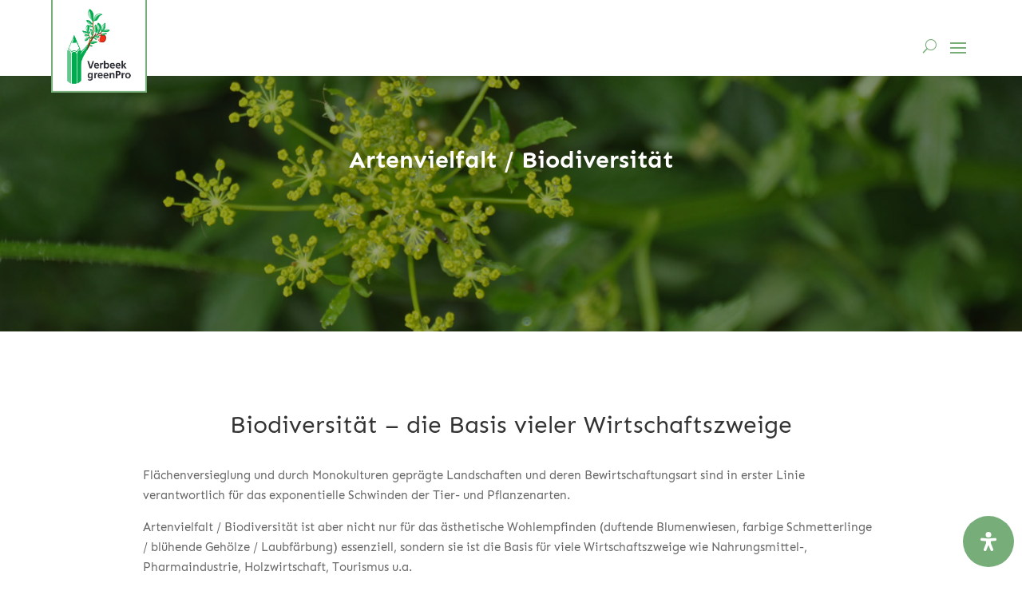

--- FILE ---
content_type: text/html; charset=UTF-8
request_url: https://verbeek-greenpro.de/artenvielfalt/
body_size: 149070
content:
<!DOCTYPE html>
<html lang="de">
<head>
	<meta charset="UTF-8" />
<meta http-equiv="X-UA-Compatible" content="IE=edge">
	<link rel="pingback" href="https://verbeek-greenpro.de/xmlrpc.php" />

	<script type="text/javascript">
		document.documentElement.className = 'js';
	</script>
	
	<style id="et-divi-userfonts">@font-face { font-family: "Sen Lokal"; font-display: swap;  src: url("https://verbeek-greenpro.de/wp-content/uploads/et-fonts/sen-v2-latin-regular-1.ttf") format("truetype"); }</style><meta name='robots' content='index, follow, max-image-preview:large, max-snippet:-1, max-video-preview:-1' />
<script type="text/javascript">
			let jqueryParams=[],jQuery=function(r){return jqueryParams=[...jqueryParams,r],jQuery},$=function(r){return jqueryParams=[...jqueryParams,r],$};window.jQuery=jQuery,window.$=jQuery;let customHeadScripts=!1;jQuery.fn=jQuery.prototype={},$.fn=jQuery.prototype={},jQuery.noConflict=function(r){if(window.jQuery)return jQuery=window.jQuery,$=window.jQuery,customHeadScripts=!0,jQuery.noConflict},jQuery.ready=function(r){jqueryParams=[...jqueryParams,r]},$.ready=function(r){jqueryParams=[...jqueryParams,r]},jQuery.load=function(r){jqueryParams=[...jqueryParams,r]},$.load=function(r){jqueryParams=[...jqueryParams,r]},jQuery.fn.ready=function(r){jqueryParams=[...jqueryParams,r]},$.fn.ready=function(r){jqueryParams=[...jqueryParams,r]};</script>
	<!-- This site is optimized with the Yoast SEO plugin v26.3 - https://yoast.com/wordpress/plugins/seo/ -->
	<title>Förderung der Artenvielfalt durch nachhaltige Begrünung - Verbeek greenPro - Begrünung</title>
	<meta name="description" content="Fördern Sie die Artenvielfalt mit nachhaltigen Begrünungskonzepten in Kalkar und Umgebung." />
	<link rel="canonical" href="https://verbeek-greenpro.de/artenvielfalt/" />
	<meta property="og:locale" content="de_DE" />
	<meta property="og:type" content="article" />
	<meta property="og:title" content="Förderung der Artenvielfalt durch nachhaltige Begrünung - Verbeek greenPro - Begrünung" />
	<meta property="og:description" content="Fördern Sie die Artenvielfalt mit nachhaltigen Begrünungskonzepten in Kalkar und Umgebung." />
	<meta property="og:url" content="https://verbeek-greenpro.de/artenvielfalt/" />
	<meta property="og:site_name" content="Verbeek greenPro - Begrünung" />
	<meta property="article:modified_time" content="2024-10-15T14:19:45+00:00" />
	<meta name="twitter:card" content="summary_large_image" />
	<meta name="twitter:label1" content="Geschätzte Lesezeit" />
	<meta name="twitter:data1" content="10 Minuten" />
	<script type="application/ld+json" class="yoast-schema-graph">{"@context":"https://schema.org","@graph":[{"@type":"WebPage","@id":"https://verbeek-greenpro.de/artenvielfalt/","url":"https://verbeek-greenpro.de/artenvielfalt/","name":"Förderung der Artenvielfalt durch nachhaltige Begrünung - Verbeek greenPro - Begrünung","isPartOf":{"@id":"https://verbeek-greenpro.de/#website"},"datePublished":"2021-10-29T12:33:27+00:00","dateModified":"2024-10-15T14:19:45+00:00","description":"Fördern Sie die Artenvielfalt mit nachhaltigen Begrünungskonzepten in Kalkar und Umgebung.","breadcrumb":{"@id":"https://verbeek-greenpro.de/artenvielfalt/#breadcrumb"},"inLanguage":"de","potentialAction":[{"@type":"ReadAction","target":["https://verbeek-greenpro.de/artenvielfalt/"]}]},{"@type":"BreadcrumbList","@id":"https://verbeek-greenpro.de/artenvielfalt/#breadcrumb","itemListElement":[{"@type":"ListItem","position":1,"name":"Startseite","item":"https://verbeek-greenpro.de/"},{"@type":"ListItem","position":2,"name":"Artenvielfalt"}]},{"@type":"WebSite","@id":"https://verbeek-greenpro.de/#website","url":"https://verbeek-greenpro.de/","name":"Verbeek greenPro - Begrünung","description":"Wir schalten Ihre Unternehmens-Ampeln auf GRÜN","potentialAction":[{"@type":"SearchAction","target":{"@type":"EntryPoint","urlTemplate":"https://verbeek-greenpro.de/?s={search_term_string}"},"query-input":{"@type":"PropertyValueSpecification","valueRequired":true,"valueName":"search_term_string"}}],"inLanguage":"de"}]}</script>
	<!-- / Yoast SEO plugin. -->


<link rel="alternate" type="application/rss+xml" title="Verbeek greenPro - Begrünung &raquo; Feed" href="https://verbeek-greenpro.de/feed/" />
<link rel="alternate" type="application/rss+xml" title="Verbeek greenPro - Begrünung &raquo; Kommentar-Feed" href="https://verbeek-greenpro.de/comments/feed/" />
<meta content="Divi Child Theme v.1.0.0" name="generator"/><style id='wp-block-library-theme-inline-css' type='text/css'>
.wp-block-audio :where(figcaption){color:#555;font-size:13px;text-align:center}.is-dark-theme .wp-block-audio :where(figcaption){color:#ffffffa6}.wp-block-audio{margin:0 0 1em}.wp-block-code{border:1px solid #ccc;border-radius:4px;font-family:Menlo,Consolas,monaco,monospace;padding:.8em 1em}.wp-block-embed :where(figcaption){color:#555;font-size:13px;text-align:center}.is-dark-theme .wp-block-embed :where(figcaption){color:#ffffffa6}.wp-block-embed{margin:0 0 1em}.blocks-gallery-caption{color:#555;font-size:13px;text-align:center}.is-dark-theme .blocks-gallery-caption{color:#ffffffa6}:root :where(.wp-block-image figcaption){color:#555;font-size:13px;text-align:center}.is-dark-theme :root :where(.wp-block-image figcaption){color:#ffffffa6}.wp-block-image{margin:0 0 1em}.wp-block-pullquote{border-bottom:4px solid;border-top:4px solid;color:currentColor;margin-bottom:1.75em}.wp-block-pullquote cite,.wp-block-pullquote footer,.wp-block-pullquote__citation{color:currentColor;font-size:.8125em;font-style:normal;text-transform:uppercase}.wp-block-quote{border-left:.25em solid;margin:0 0 1.75em;padding-left:1em}.wp-block-quote cite,.wp-block-quote footer{color:currentColor;font-size:.8125em;font-style:normal;position:relative}.wp-block-quote:where(.has-text-align-right){border-left:none;border-right:.25em solid;padding-left:0;padding-right:1em}.wp-block-quote:where(.has-text-align-center){border:none;padding-left:0}.wp-block-quote.is-large,.wp-block-quote.is-style-large,.wp-block-quote:where(.is-style-plain){border:none}.wp-block-search .wp-block-search__label{font-weight:700}.wp-block-search__button{border:1px solid #ccc;padding:.375em .625em}:where(.wp-block-group.has-background){padding:1.25em 2.375em}.wp-block-separator.has-css-opacity{opacity:.4}.wp-block-separator{border:none;border-bottom:2px solid;margin-left:auto;margin-right:auto}.wp-block-separator.has-alpha-channel-opacity{opacity:1}.wp-block-separator:not(.is-style-wide):not(.is-style-dots){width:100px}.wp-block-separator.has-background:not(.is-style-dots){border-bottom:none;height:1px}.wp-block-separator.has-background:not(.is-style-wide):not(.is-style-dots){height:2px}.wp-block-table{margin:0 0 1em}.wp-block-table td,.wp-block-table th{word-break:normal}.wp-block-table :where(figcaption){color:#555;font-size:13px;text-align:center}.is-dark-theme .wp-block-table :where(figcaption){color:#ffffffa6}.wp-block-video :where(figcaption){color:#555;font-size:13px;text-align:center}.is-dark-theme .wp-block-video :where(figcaption){color:#ffffffa6}.wp-block-video{margin:0 0 1em}:root :where(.wp-block-template-part.has-background){margin-bottom:0;margin-top:0;padding:1.25em 2.375em}
</style>
<style id='global-styles-inline-css' type='text/css'>
:root{--wp--preset--aspect-ratio--square: 1;--wp--preset--aspect-ratio--4-3: 4/3;--wp--preset--aspect-ratio--3-4: 3/4;--wp--preset--aspect-ratio--3-2: 3/2;--wp--preset--aspect-ratio--2-3: 2/3;--wp--preset--aspect-ratio--16-9: 16/9;--wp--preset--aspect-ratio--9-16: 9/16;--wp--preset--color--black: #000000;--wp--preset--color--cyan-bluish-gray: #abb8c3;--wp--preset--color--white: #ffffff;--wp--preset--color--pale-pink: #f78da7;--wp--preset--color--vivid-red: #cf2e2e;--wp--preset--color--luminous-vivid-orange: #ff6900;--wp--preset--color--luminous-vivid-amber: #fcb900;--wp--preset--color--light-green-cyan: #7bdcb5;--wp--preset--color--vivid-green-cyan: #00d084;--wp--preset--color--pale-cyan-blue: #8ed1fc;--wp--preset--color--vivid-cyan-blue: #0693e3;--wp--preset--color--vivid-purple: #9b51e0;--wp--preset--gradient--vivid-cyan-blue-to-vivid-purple: linear-gradient(135deg,rgba(6,147,227,1) 0%,rgb(155,81,224) 100%);--wp--preset--gradient--light-green-cyan-to-vivid-green-cyan: linear-gradient(135deg,rgb(122,220,180) 0%,rgb(0,208,130) 100%);--wp--preset--gradient--luminous-vivid-amber-to-luminous-vivid-orange: linear-gradient(135deg,rgba(252,185,0,1) 0%,rgba(255,105,0,1) 100%);--wp--preset--gradient--luminous-vivid-orange-to-vivid-red: linear-gradient(135deg,rgba(255,105,0,1) 0%,rgb(207,46,46) 100%);--wp--preset--gradient--very-light-gray-to-cyan-bluish-gray: linear-gradient(135deg,rgb(238,238,238) 0%,rgb(169,184,195) 100%);--wp--preset--gradient--cool-to-warm-spectrum: linear-gradient(135deg,rgb(74,234,220) 0%,rgb(151,120,209) 20%,rgb(207,42,186) 40%,rgb(238,44,130) 60%,rgb(251,105,98) 80%,rgb(254,248,76) 100%);--wp--preset--gradient--blush-light-purple: linear-gradient(135deg,rgb(255,206,236) 0%,rgb(152,150,240) 100%);--wp--preset--gradient--blush-bordeaux: linear-gradient(135deg,rgb(254,205,165) 0%,rgb(254,45,45) 50%,rgb(107,0,62) 100%);--wp--preset--gradient--luminous-dusk: linear-gradient(135deg,rgb(255,203,112) 0%,rgb(199,81,192) 50%,rgb(65,88,208) 100%);--wp--preset--gradient--pale-ocean: linear-gradient(135deg,rgb(255,245,203) 0%,rgb(182,227,212) 50%,rgb(51,167,181) 100%);--wp--preset--gradient--electric-grass: linear-gradient(135deg,rgb(202,248,128) 0%,rgb(113,206,126) 100%);--wp--preset--gradient--midnight: linear-gradient(135deg,rgb(2,3,129) 0%,rgb(40,116,252) 100%);--wp--preset--font-size--small: 13px;--wp--preset--font-size--medium: 20px;--wp--preset--font-size--large: 36px;--wp--preset--font-size--x-large: 42px;--wp--preset--spacing--20: 0.44rem;--wp--preset--spacing--30: 0.67rem;--wp--preset--spacing--40: 1rem;--wp--preset--spacing--50: 1.5rem;--wp--preset--spacing--60: 2.25rem;--wp--preset--spacing--70: 3.38rem;--wp--preset--spacing--80: 5.06rem;--wp--preset--shadow--natural: 6px 6px 9px rgba(0, 0, 0, 0.2);--wp--preset--shadow--deep: 12px 12px 50px rgba(0, 0, 0, 0.4);--wp--preset--shadow--sharp: 6px 6px 0px rgba(0, 0, 0, 0.2);--wp--preset--shadow--outlined: 6px 6px 0px -3px rgba(255, 255, 255, 1), 6px 6px rgba(0, 0, 0, 1);--wp--preset--shadow--crisp: 6px 6px 0px rgba(0, 0, 0, 1);}:root { --wp--style--global--content-size: 823px;--wp--style--global--wide-size: 1080px; }:where(body) { margin: 0; }.wp-site-blocks > .alignleft { float: left; margin-right: 2em; }.wp-site-blocks > .alignright { float: right; margin-left: 2em; }.wp-site-blocks > .aligncenter { justify-content: center; margin-left: auto; margin-right: auto; }:where(.is-layout-flex){gap: 0.5em;}:where(.is-layout-grid){gap: 0.5em;}.is-layout-flow > .alignleft{float: left;margin-inline-start: 0;margin-inline-end: 2em;}.is-layout-flow > .alignright{float: right;margin-inline-start: 2em;margin-inline-end: 0;}.is-layout-flow > .aligncenter{margin-left: auto !important;margin-right: auto !important;}.is-layout-constrained > .alignleft{float: left;margin-inline-start: 0;margin-inline-end: 2em;}.is-layout-constrained > .alignright{float: right;margin-inline-start: 2em;margin-inline-end: 0;}.is-layout-constrained > .aligncenter{margin-left: auto !important;margin-right: auto !important;}.is-layout-constrained > :where(:not(.alignleft):not(.alignright):not(.alignfull)){max-width: var(--wp--style--global--content-size);margin-left: auto !important;margin-right: auto !important;}.is-layout-constrained > .alignwide{max-width: var(--wp--style--global--wide-size);}body .is-layout-flex{display: flex;}.is-layout-flex{flex-wrap: wrap;align-items: center;}.is-layout-flex > :is(*, div){margin: 0;}body .is-layout-grid{display: grid;}.is-layout-grid > :is(*, div){margin: 0;}body{padding-top: 0px;padding-right: 0px;padding-bottom: 0px;padding-left: 0px;}:root :where(.wp-element-button, .wp-block-button__link){background-color: #32373c;border-width: 0;color: #fff;font-family: inherit;font-size: inherit;line-height: inherit;padding: calc(0.667em + 2px) calc(1.333em + 2px);text-decoration: none;}.has-black-color{color: var(--wp--preset--color--black) !important;}.has-cyan-bluish-gray-color{color: var(--wp--preset--color--cyan-bluish-gray) !important;}.has-white-color{color: var(--wp--preset--color--white) !important;}.has-pale-pink-color{color: var(--wp--preset--color--pale-pink) !important;}.has-vivid-red-color{color: var(--wp--preset--color--vivid-red) !important;}.has-luminous-vivid-orange-color{color: var(--wp--preset--color--luminous-vivid-orange) !important;}.has-luminous-vivid-amber-color{color: var(--wp--preset--color--luminous-vivid-amber) !important;}.has-light-green-cyan-color{color: var(--wp--preset--color--light-green-cyan) !important;}.has-vivid-green-cyan-color{color: var(--wp--preset--color--vivid-green-cyan) !important;}.has-pale-cyan-blue-color{color: var(--wp--preset--color--pale-cyan-blue) !important;}.has-vivid-cyan-blue-color{color: var(--wp--preset--color--vivid-cyan-blue) !important;}.has-vivid-purple-color{color: var(--wp--preset--color--vivid-purple) !important;}.has-black-background-color{background-color: var(--wp--preset--color--black) !important;}.has-cyan-bluish-gray-background-color{background-color: var(--wp--preset--color--cyan-bluish-gray) !important;}.has-white-background-color{background-color: var(--wp--preset--color--white) !important;}.has-pale-pink-background-color{background-color: var(--wp--preset--color--pale-pink) !important;}.has-vivid-red-background-color{background-color: var(--wp--preset--color--vivid-red) !important;}.has-luminous-vivid-orange-background-color{background-color: var(--wp--preset--color--luminous-vivid-orange) !important;}.has-luminous-vivid-amber-background-color{background-color: var(--wp--preset--color--luminous-vivid-amber) !important;}.has-light-green-cyan-background-color{background-color: var(--wp--preset--color--light-green-cyan) !important;}.has-vivid-green-cyan-background-color{background-color: var(--wp--preset--color--vivid-green-cyan) !important;}.has-pale-cyan-blue-background-color{background-color: var(--wp--preset--color--pale-cyan-blue) !important;}.has-vivid-cyan-blue-background-color{background-color: var(--wp--preset--color--vivid-cyan-blue) !important;}.has-vivid-purple-background-color{background-color: var(--wp--preset--color--vivid-purple) !important;}.has-black-border-color{border-color: var(--wp--preset--color--black) !important;}.has-cyan-bluish-gray-border-color{border-color: var(--wp--preset--color--cyan-bluish-gray) !important;}.has-white-border-color{border-color: var(--wp--preset--color--white) !important;}.has-pale-pink-border-color{border-color: var(--wp--preset--color--pale-pink) !important;}.has-vivid-red-border-color{border-color: var(--wp--preset--color--vivid-red) !important;}.has-luminous-vivid-orange-border-color{border-color: var(--wp--preset--color--luminous-vivid-orange) !important;}.has-luminous-vivid-amber-border-color{border-color: var(--wp--preset--color--luminous-vivid-amber) !important;}.has-light-green-cyan-border-color{border-color: var(--wp--preset--color--light-green-cyan) !important;}.has-vivid-green-cyan-border-color{border-color: var(--wp--preset--color--vivid-green-cyan) !important;}.has-pale-cyan-blue-border-color{border-color: var(--wp--preset--color--pale-cyan-blue) !important;}.has-vivid-cyan-blue-border-color{border-color: var(--wp--preset--color--vivid-cyan-blue) !important;}.has-vivid-purple-border-color{border-color: var(--wp--preset--color--vivid-purple) !important;}.has-vivid-cyan-blue-to-vivid-purple-gradient-background{background: var(--wp--preset--gradient--vivid-cyan-blue-to-vivid-purple) !important;}.has-light-green-cyan-to-vivid-green-cyan-gradient-background{background: var(--wp--preset--gradient--light-green-cyan-to-vivid-green-cyan) !important;}.has-luminous-vivid-amber-to-luminous-vivid-orange-gradient-background{background: var(--wp--preset--gradient--luminous-vivid-amber-to-luminous-vivid-orange) !important;}.has-luminous-vivid-orange-to-vivid-red-gradient-background{background: var(--wp--preset--gradient--luminous-vivid-orange-to-vivid-red) !important;}.has-very-light-gray-to-cyan-bluish-gray-gradient-background{background: var(--wp--preset--gradient--very-light-gray-to-cyan-bluish-gray) !important;}.has-cool-to-warm-spectrum-gradient-background{background: var(--wp--preset--gradient--cool-to-warm-spectrum) !important;}.has-blush-light-purple-gradient-background{background: var(--wp--preset--gradient--blush-light-purple) !important;}.has-blush-bordeaux-gradient-background{background: var(--wp--preset--gradient--blush-bordeaux) !important;}.has-luminous-dusk-gradient-background{background: var(--wp--preset--gradient--luminous-dusk) !important;}.has-pale-ocean-gradient-background{background: var(--wp--preset--gradient--pale-ocean) !important;}.has-electric-grass-gradient-background{background: var(--wp--preset--gradient--electric-grass) !important;}.has-midnight-gradient-background{background: var(--wp--preset--gradient--midnight) !important;}.has-small-font-size{font-size: var(--wp--preset--font-size--small) !important;}.has-medium-font-size{font-size: var(--wp--preset--font-size--medium) !important;}.has-large-font-size{font-size: var(--wp--preset--font-size--large) !important;}.has-x-large-font-size{font-size: var(--wp--preset--font-size--x-large) !important;}
:where(.wp-block-post-template.is-layout-flex){gap: 1.25em;}:where(.wp-block-post-template.is-layout-grid){gap: 1.25em;}
:where(.wp-block-columns.is-layout-flex){gap: 2em;}:where(.wp-block-columns.is-layout-grid){gap: 2em;}
:root :where(.wp-block-pullquote){font-size: 1.5em;line-height: 1.6;}
</style>
<link rel='stylesheet' id='contact-form-7-css' href='https://verbeek-greenpro.de/wp-content/plugins/contact-form-7/includes/css/styles.css?ver=6.1.3' type='text/css' media='all' />
<link rel='stylesheet' id='dica-builder-styles-css' href='https://verbeek-greenpro.de/wp-content/plugins/dg-divi-carousel/assets/css/dica-builder.css?ver=3.0.0' type='text/css' media='all' />
<link rel='stylesheet' id='dica-lightbox-styles-css' href='https://verbeek-greenpro.de/wp-content/plugins/dg-divi-carousel/styles/light-box-styles.css?ver=3.0.0' type='text/css' media='all' />
<link rel='stylesheet' id='swipe-style-css' href='https://verbeek-greenpro.de/wp-content/plugins/dg-divi-carousel/styles/swiper.min.css?ver=3.0.0' type='text/css' media='all' />
<link rel='stylesheet' id='Raumbegrüner Daten-css' href='https://verbeek-greenpro.de/wp-content/plugins/rb-products/App/assets/styles/rbsup-styles.css?ver=3.0.6' type='text/css' media='all' />
<style id='divi-style-parent-inline-inline-css' type='text/css'>
/*!
Theme Name: Divi
Theme URI: http://www.elegantthemes.com/gallery/divi/
Version: 4.27.4
Description: Smart. Flexible. Beautiful. Divi is the most powerful theme in our collection.
Author: Elegant Themes
Author URI: http://www.elegantthemes.com
License: GNU General Public License v2
License URI: http://www.gnu.org/licenses/gpl-2.0.html
*/

a,abbr,acronym,address,applet,b,big,blockquote,body,center,cite,code,dd,del,dfn,div,dl,dt,em,fieldset,font,form,h1,h2,h3,h4,h5,h6,html,i,iframe,img,ins,kbd,label,legend,li,object,ol,p,pre,q,s,samp,small,span,strike,strong,sub,sup,tt,u,ul,var{margin:0;padding:0;border:0;outline:0;font-size:100%;-ms-text-size-adjust:100%;-webkit-text-size-adjust:100%;vertical-align:baseline;background:transparent}body{line-height:1}ol,ul{list-style:none}blockquote,q{quotes:none}blockquote:after,blockquote:before,q:after,q:before{content:"";content:none}blockquote{margin:20px 0 30px;border-left:5px solid;padding-left:20px}:focus{outline:0}del{text-decoration:line-through}pre{overflow:auto;padding:10px}figure{margin:0}table{border-collapse:collapse;border-spacing:0}article,aside,footer,header,hgroup,nav,section{display:block}body{font-family:Open Sans,Arial,sans-serif;font-size:14px;color:#666;background-color:#fff;line-height:1.7em;font-weight:500;-webkit-font-smoothing:antialiased;-moz-osx-font-smoothing:grayscale}body.page-template-page-template-blank-php #page-container{padding-top:0!important}body.et_cover_background{background-size:cover!important;background-position:top!important;background-repeat:no-repeat!important;background-attachment:fixed}a{color:#2ea3f2}a,a:hover{text-decoration:none}p{padding-bottom:1em}p:not(.has-background):last-of-type{padding-bottom:0}p.et_normal_padding{padding-bottom:1em}strong{font-weight:700}cite,em,i{font-style:italic}code,pre{font-family:Courier New,monospace;margin-bottom:10px}ins{text-decoration:none}sub,sup{height:0;line-height:1;position:relative;vertical-align:baseline}sup{bottom:.8em}sub{top:.3em}dl{margin:0 0 1.5em}dl dt{font-weight:700}dd{margin-left:1.5em}blockquote p{padding-bottom:0}embed,iframe,object,video{max-width:100%}h1,h2,h3,h4,h5,h6{color:#333;padding-bottom:10px;line-height:1em;font-weight:500}h1 a,h2 a,h3 a,h4 a,h5 a,h6 a{color:inherit}h1{font-size:30px}h2{font-size:26px}h3{font-size:22px}h4{font-size:18px}h5{font-size:16px}h6{font-size:14px}input{-webkit-appearance:none}input[type=checkbox]{-webkit-appearance:checkbox}input[type=radio]{-webkit-appearance:radio}input.text,input.title,input[type=email],input[type=password],input[type=tel],input[type=text],select,textarea{background-color:#fff;border:1px solid #bbb;padding:2px;color:#4e4e4e}input.text:focus,input.title:focus,input[type=text]:focus,select:focus,textarea:focus{border-color:#2d3940;color:#3e3e3e}input.text,input.title,input[type=text],select,textarea{margin:0}textarea{padding:4px}button,input,select,textarea{font-family:inherit}img{max-width:100%;height:auto}.clear{clear:both}br.clear{margin:0;padding:0}.pagination{clear:both}#et_search_icon:hover,.et-social-icon a:hover,.et_password_protected_form .et_submit_button,.form-submit .et_pb_buttontton.alt.disabled,.nav-single a,.posted_in a{color:#2ea3f2}.et-search-form,blockquote{border-color:#2ea3f2}#main-content{background-color:#fff}.container{width:80%;max-width:1080px;margin:auto;position:relative}body:not(.et-tb) #main-content .container,body:not(.et-tb-has-header) #main-content .container{padding-top:58px}.et_full_width_page #main-content .container:before{display:none}.main_title{margin-bottom:20px}.et_password_protected_form .et_submit_button:hover,.form-submit .et_pb_button:hover{background:rgba(0,0,0,.05)}.et_button_icon_visible .et_pb_button{padding-right:2em;padding-left:.7em}.et_button_icon_visible .et_pb_button:after{opacity:1;margin-left:0}.et_button_left .et_pb_button:hover:after{left:.15em}.et_button_left .et_pb_button:after{margin-left:0;left:1em}.et_button_icon_visible.et_button_left .et_pb_button,.et_button_left .et_pb_button:hover,.et_button_left .et_pb_module .et_pb_button:hover{padding-left:2em;padding-right:.7em}.et_button_icon_visible.et_button_left .et_pb_button:after,.et_button_left .et_pb_button:hover:after{left:.15em}.et_password_protected_form .et_submit_button:hover,.form-submit .et_pb_button:hover{padding:.3em 1em}.et_button_no_icon .et_pb_button:after{display:none}.et_button_no_icon.et_button_icon_visible.et_button_left .et_pb_button,.et_button_no_icon.et_button_left .et_pb_button:hover,.et_button_no_icon .et_pb_button,.et_button_no_icon .et_pb_button:hover{padding:.3em 1em!important}.et_button_custom_icon .et_pb_button:after{line-height:1.7em}.et_button_custom_icon.et_button_icon_visible .et_pb_button:after,.et_button_custom_icon .et_pb_button:hover:after{margin-left:.3em}#left-area .post_format-post-format-gallery .wp-block-gallery:first-of-type{padding:0;margin-bottom:-16px}.entry-content table:not(.variations){border:1px solid #eee;margin:0 0 15px;text-align:left;width:100%}.entry-content thead th,.entry-content tr th{color:#555;font-weight:700;padding:9px 24px}.entry-content tr td{border-top:1px solid #eee;padding:6px 24px}#left-area ul,.entry-content ul,.et-l--body ul,.et-l--footer ul,.et-l--header ul{list-style-type:disc;padding:0 0 23px 1em;line-height:26px}#left-area ol,.entry-content ol,.et-l--body ol,.et-l--footer ol,.et-l--header ol{list-style-type:decimal;list-style-position:inside;padding:0 0 23px;line-height:26px}#left-area ul li ul,.entry-content ul li ol{padding:2px 0 2px 20px}#left-area ol li ul,.entry-content ol li ol,.et-l--body ol li ol,.et-l--footer ol li ol,.et-l--header ol li ol{padding:2px 0 2px 35px}#left-area ul.wp-block-gallery{display:-webkit-box;display:-ms-flexbox;display:flex;-ms-flex-wrap:wrap;flex-wrap:wrap;list-style-type:none;padding:0}#left-area ul.products{padding:0!important;line-height:1.7!important;list-style:none!important}.gallery-item a{display:block}.gallery-caption,.gallery-item a{width:90%}#wpadminbar{z-index:100001}#left-area .post-meta{font-size:14px;padding-bottom:15px}#left-area .post-meta a{text-decoration:none;color:#666}#left-area .et_featured_image{padding-bottom:7px}.single .post{padding-bottom:25px}body.single .et_audio_content{margin-bottom:-6px}.nav-single a{text-decoration:none;color:#2ea3f2;font-size:14px;font-weight:400}.nav-previous{float:left}.nav-next{float:right}.et_password_protected_form p input{background-color:#eee;border:none!important;width:100%!important;border-radius:0!important;font-size:14px;color:#999!important;padding:16px!important;-webkit-box-sizing:border-box;box-sizing:border-box}.et_password_protected_form label{display:none}.et_password_protected_form .et_submit_button{font-family:inherit;display:block;float:right;margin:8px auto 0;cursor:pointer}.post-password-required p.nocomments.container{max-width:100%}.post-password-required p.nocomments.container:before{display:none}.aligncenter,div.post .new-post .aligncenter{display:block;margin-left:auto;margin-right:auto}.wp-caption{border:1px solid #ddd;text-align:center;background-color:#f3f3f3;margin-bottom:10px;max-width:96%;padding:8px}.wp-caption.alignleft{margin:0 30px 20px 0}.wp-caption.alignright{margin:0 0 20px 30px}.wp-caption img{margin:0;padding:0;border:0}.wp-caption p.wp-caption-text{font-size:12px;padding:0 4px 5px;margin:0}.alignright{float:right}.alignleft{float:left}img.alignleft{display:inline;float:left;margin-right:15px}img.alignright{display:inline;float:right;margin-left:15px}.page.et_pb_pagebuilder_layout #main-content{background-color:transparent}body #main-content .et_builder_inner_content>h1,body #main-content .et_builder_inner_content>h2,body #main-content .et_builder_inner_content>h3,body #main-content .et_builder_inner_content>h4,body #main-content .et_builder_inner_content>h5,body #main-content .et_builder_inner_content>h6{line-height:1.4em}body #main-content .et_builder_inner_content>p{line-height:1.7em}.wp-block-pullquote{margin:20px 0 30px}.wp-block-pullquote.has-background blockquote{border-left:none}.wp-block-group.has-background{padding:1.5em 1.5em .5em}@media (min-width:981px){#left-area{width:79.125%;padding-bottom:23px}#main-content .container:before{content:"";position:absolute;top:0;height:100%;width:1px;background-color:#e2e2e2}.et_full_width_page #left-area,.et_no_sidebar #left-area{float:none;width:100%!important}.et_full_width_page #left-area{padding-bottom:0}.et_no_sidebar #main-content .container:before{display:none}}@media (max-width:980px){#page-container{padding-top:80px}.et-tb #page-container,.et-tb-has-header #page-container{padding-top:0!important}#left-area,#sidebar{width:100%!important}#main-content .container:before{display:none!important}.et_full_width_page .et_gallery_item:nth-child(4n+1){clear:none}}@media print{#page-container{padding-top:0!important}}#wp-admin-bar-et-use-visual-builder a:before{font-family:ETmodules!important;content:"\e625";font-size:30px!important;width:28px;margin-top:-3px;color:#974df3!important}#wp-admin-bar-et-use-visual-builder:hover a:before{color:#fff!important}#wp-admin-bar-et-use-visual-builder:hover a,#wp-admin-bar-et-use-visual-builder a:hover{transition:background-color .5s ease;-webkit-transition:background-color .5s ease;-moz-transition:background-color .5s ease;background-color:#7e3bd0!important;color:#fff!important}* html .clearfix,:first-child+html .clearfix{zoom:1}.iphone .et_pb_section_video_bg video::-webkit-media-controls-start-playback-button{display:none!important;-webkit-appearance:none}.et_mobile_device .et_pb_section_parallax .et_pb_parallax_css{background-attachment:scroll}.et-social-facebook a.icon:before{content:"\e093"}.et-social-twitter a.icon:before{content:"\e094"}.et-social-google-plus a.icon:before{content:"\e096"}.et-social-instagram a.icon:before{content:"\e09a"}.et-social-rss a.icon:before{content:"\e09e"}.ai1ec-single-event:after{content:" ";display:table;clear:both}.evcal_event_details .evcal_evdata_cell .eventon_details_shading_bot.eventon_details_shading_bot{z-index:3}.wp-block-divi-layout{margin-bottom:1em}*{-webkit-box-sizing:border-box;box-sizing:border-box}#et-info-email:before,#et-info-phone:before,#et_search_icon:before,.comment-reply-link:after,.et-cart-info span:before,.et-pb-arrow-next:before,.et-pb-arrow-prev:before,.et-social-icon a:before,.et_audio_container .mejs-playpause-button button:before,.et_audio_container .mejs-volume-button button:before,.et_overlay:before,.et_password_protected_form .et_submit_button:after,.et_pb_button:after,.et_pb_contact_reset:after,.et_pb_contact_submit:after,.et_pb_font_icon:before,.et_pb_newsletter_button:after,.et_pb_pricing_table_button:after,.et_pb_promo_button:after,.et_pb_testimonial:before,.et_pb_toggle_title:before,.form-submit .et_pb_button:after,.mobile_menu_bar:before,a.et_pb_more_button:after{font-family:ETmodules!important;speak:none;font-style:normal;font-weight:400;-webkit-font-feature-settings:normal;font-feature-settings:normal;font-variant:normal;text-transform:none;line-height:1;-webkit-font-smoothing:antialiased;-moz-osx-font-smoothing:grayscale;text-shadow:0 0;direction:ltr}.et-pb-icon,.et_pb_custom_button_icon.et_pb_button:after,.et_pb_login .et_pb_custom_button_icon.et_pb_button:after,.et_pb_woo_custom_button_icon .button.et_pb_custom_button_icon.et_pb_button:after,.et_pb_woo_custom_button_icon .button.et_pb_custom_button_icon.et_pb_button:hover:after{content:attr(data-icon)}.et-pb-icon{font-family:ETmodules;speak:none;font-weight:400;-webkit-font-feature-settings:normal;font-feature-settings:normal;font-variant:normal;text-transform:none;line-height:1;-webkit-font-smoothing:antialiased;font-size:96px;font-style:normal;display:inline-block;-webkit-box-sizing:border-box;box-sizing:border-box;direction:ltr}#et-ajax-saving{display:none;-webkit-transition:background .3s,-webkit-box-shadow .3s;transition:background .3s,-webkit-box-shadow .3s;transition:background .3s,box-shadow .3s;transition:background .3s,box-shadow .3s,-webkit-box-shadow .3s;-webkit-box-shadow:rgba(0,139,219,.247059) 0 0 60px;box-shadow:0 0 60px rgba(0,139,219,.247059);position:fixed;top:50%;left:50%;width:50px;height:50px;background:#fff;border-radius:50px;margin:-25px 0 0 -25px;z-index:999999;text-align:center}#et-ajax-saving img{margin:9px}.et-safe-mode-indicator,.et-safe-mode-indicator:focus,.et-safe-mode-indicator:hover{-webkit-box-shadow:0 5px 10px rgba(41,196,169,.15);box-shadow:0 5px 10px rgba(41,196,169,.15);background:#29c4a9;color:#fff;font-size:14px;font-weight:600;padding:12px;line-height:16px;border-radius:3px;position:fixed;bottom:30px;right:30px;z-index:999999;text-decoration:none;font-family:Open Sans,sans-serif;-webkit-font-smoothing:antialiased;-moz-osx-font-smoothing:grayscale}.et_pb_button{font-size:20px;font-weight:500;padding:.3em 1em;line-height:1.7em!important;background-color:transparent;background-size:cover;background-position:50%;background-repeat:no-repeat;border:2px solid;border-radius:3px;-webkit-transition-duration:.2s;transition-duration:.2s;-webkit-transition-property:all!important;transition-property:all!important}.et_pb_button,.et_pb_button_inner{position:relative}.et_pb_button:hover,.et_pb_module .et_pb_button:hover{border:2px solid transparent;padding:.3em 2em .3em .7em}.et_pb_button:hover{background-color:hsla(0,0%,100%,.2)}.et_pb_bg_layout_light.et_pb_button:hover,.et_pb_bg_layout_light .et_pb_button:hover{background-color:rgba(0,0,0,.05)}.et_pb_button:after,.et_pb_button:before{font-size:32px;line-height:1em;content:"\35";opacity:0;position:absolute;margin-left:-1em;-webkit-transition:all .2s;transition:all .2s;text-transform:none;-webkit-font-feature-settings:"kern" off;font-feature-settings:"kern" off;font-variant:none;font-style:normal;font-weight:400;text-shadow:none}.et_pb_button.et_hover_enabled:hover:after,.et_pb_button.et_pb_hovered:hover:after{-webkit-transition:none!important;transition:none!important}.et_pb_button:before{display:none}.et_pb_button:hover:after{opacity:1;margin-left:0}.et_pb_column_1_3 h1,.et_pb_column_1_4 h1,.et_pb_column_1_5 h1,.et_pb_column_1_6 h1,.et_pb_column_2_5 h1{font-size:26px}.et_pb_column_1_3 h2,.et_pb_column_1_4 h2,.et_pb_column_1_5 h2,.et_pb_column_1_6 h2,.et_pb_column_2_5 h2{font-size:23px}.et_pb_column_1_3 h3,.et_pb_column_1_4 h3,.et_pb_column_1_5 h3,.et_pb_column_1_6 h3,.et_pb_column_2_5 h3{font-size:20px}.et_pb_column_1_3 h4,.et_pb_column_1_4 h4,.et_pb_column_1_5 h4,.et_pb_column_1_6 h4,.et_pb_column_2_5 h4{font-size:18px}.et_pb_column_1_3 h5,.et_pb_column_1_4 h5,.et_pb_column_1_5 h5,.et_pb_column_1_6 h5,.et_pb_column_2_5 h5{font-size:16px}.et_pb_column_1_3 h6,.et_pb_column_1_4 h6,.et_pb_column_1_5 h6,.et_pb_column_1_6 h6,.et_pb_column_2_5 h6{font-size:15px}.et_pb_bg_layout_dark,.et_pb_bg_layout_dark h1,.et_pb_bg_layout_dark h2,.et_pb_bg_layout_dark h3,.et_pb_bg_layout_dark h4,.et_pb_bg_layout_dark h5,.et_pb_bg_layout_dark h6{color:#fff!important}.et_pb_module.et_pb_text_align_left{text-align:left}.et_pb_module.et_pb_text_align_center{text-align:center}.et_pb_module.et_pb_text_align_right{text-align:right}.et_pb_module.et_pb_text_align_justified{text-align:justify}.clearfix:after{visibility:hidden;display:block;font-size:0;content:" ";clear:both;height:0}.et_pb_bg_layout_light .et_pb_more_button{color:#2ea3f2}.et_builder_inner_content{position:relative;z-index:1}header .et_builder_inner_content{z-index:2}.et_pb_css_mix_blend_mode_passthrough{mix-blend-mode:unset!important}.et_pb_image_container{margin:-20px -20px 29px}.et_pb_module_inner{position:relative}.et_hover_enabled_preview{z-index:2}.et_hover_enabled:hover{position:relative;z-index:2}.et_pb_all_tabs,.et_pb_module,.et_pb_posts_nav a,.et_pb_tab,.et_pb_with_background{position:relative;background-size:cover;background-position:50%;background-repeat:no-repeat}.et_pb_background_mask,.et_pb_background_pattern{bottom:0;left:0;position:absolute;right:0;top:0}.et_pb_background_mask{background-size:calc(100% + 2px) calc(100% + 2px);background-repeat:no-repeat;background-position:50%;overflow:hidden}.et_pb_background_pattern{background-position:0 0;background-repeat:repeat}.et_pb_with_border{position:relative;border:0 solid #333}.post-password-required .et_pb_row{padding:0;width:100%}.post-password-required .et_password_protected_form{min-height:0}body.et_pb_pagebuilder_layout.et_pb_show_title .post-password-required .et_password_protected_form h1,body:not(.et_pb_pagebuilder_layout) .post-password-required .et_password_protected_form h1{display:none}.et_pb_no_bg{padding:0!important}.et_overlay.et_pb_inline_icon:before,.et_pb_inline_icon:before{content:attr(data-icon)}.et_pb_more_button{color:inherit;text-shadow:none;text-decoration:none;display:inline-block;margin-top:20px}.et_parallax_bg_wrap{overflow:hidden;position:absolute;top:0;right:0;bottom:0;left:0}.et_parallax_bg{background-repeat:no-repeat;background-position:top;background-size:cover;position:absolute;bottom:0;left:0;width:100%;height:100%;display:block}.et_parallax_bg.et_parallax_bg__hover,.et_parallax_bg.et_parallax_bg_phone,.et_parallax_bg.et_parallax_bg_tablet,.et_parallax_gradient.et_parallax_gradient__hover,.et_parallax_gradient.et_parallax_gradient_phone,.et_parallax_gradient.et_parallax_gradient_tablet,.et_pb_section_parallax_hover:hover .et_parallax_bg:not(.et_parallax_bg__hover),.et_pb_section_parallax_hover:hover .et_parallax_gradient:not(.et_parallax_gradient__hover){display:none}.et_pb_section_parallax_hover:hover .et_parallax_bg.et_parallax_bg__hover,.et_pb_section_parallax_hover:hover .et_parallax_gradient.et_parallax_gradient__hover{display:block}.et_parallax_gradient{bottom:0;display:block;left:0;position:absolute;right:0;top:0}.et_pb_module.et_pb_section_parallax,.et_pb_posts_nav a.et_pb_section_parallax,.et_pb_tab.et_pb_section_parallax{position:relative}.et_pb_section_parallax .et_pb_parallax_css,.et_pb_slides .et_parallax_bg.et_pb_parallax_css{background-attachment:fixed}body.et-bfb .et_pb_section_parallax .et_pb_parallax_css,body.et-bfb .et_pb_slides .et_parallax_bg.et_pb_parallax_css{background-attachment:scroll;bottom:auto}.et_pb_section_parallax.et_pb_column .et_pb_module,.et_pb_section_parallax.et_pb_row .et_pb_column,.et_pb_section_parallax.et_pb_row .et_pb_module{z-index:9;position:relative}.et_pb_more_button:hover:after{opacity:1;margin-left:0}.et_pb_preload .et_pb_section_video_bg,.et_pb_preload>div{visibility:hidden}.et_pb_preload,.et_pb_section.et_pb_section_video.et_pb_preload{position:relative;background:#464646!important}.et_pb_preload:before{content:"";position:absolute;top:50%;left:50%;background:url(https://verbeek-greenpro.de/wp-content/themes/Divi/includes/builder/styles/images/preloader.gif) no-repeat;border-radius:32px;width:32px;height:32px;margin:-16px 0 0 -16px}.box-shadow-overlay{position:absolute;top:0;left:0;width:100%;height:100%;z-index:10;pointer-events:none}.et_pb_section>.box-shadow-overlay~.et_pb_row{z-index:11}body.safari .section_has_divider{will-change:transform}.et_pb_row>.box-shadow-overlay{z-index:8}.has-box-shadow-overlay{position:relative}.et_clickable{cursor:pointer}.screen-reader-text{border:0;clip:rect(1px,1px,1px,1px);-webkit-clip-path:inset(50%);clip-path:inset(50%);height:1px;margin:-1px;overflow:hidden;padding:0;position:absolute!important;width:1px;word-wrap:normal!important}.et_multi_view_hidden,.et_multi_view_hidden_image{display:none!important}@keyframes multi-view-image-fade{0%{opacity:0}10%{opacity:.1}20%{opacity:.2}30%{opacity:.3}40%{opacity:.4}50%{opacity:.5}60%{opacity:.6}70%{opacity:.7}80%{opacity:.8}90%{opacity:.9}to{opacity:1}}.et_multi_view_image__loading{visibility:hidden}.et_multi_view_image__loaded{-webkit-animation:multi-view-image-fade .5s;animation:multi-view-image-fade .5s}#et-pb-motion-effects-offset-tracker{visibility:hidden!important;opacity:0;position:absolute;top:0;left:0}.et-pb-before-scroll-animation{opacity:0}header.et-l.et-l--header:after{clear:both;display:block;content:""}.et_pb_module{-webkit-animation-timing-function:linear;animation-timing-function:linear;-webkit-animation-duration:.2s;animation-duration:.2s}@-webkit-keyframes fadeBottom{0%{opacity:0;-webkit-transform:translateY(10%);transform:translateY(10%)}to{opacity:1;-webkit-transform:translateY(0);transform:translateY(0)}}@keyframes fadeBottom{0%{opacity:0;-webkit-transform:translateY(10%);transform:translateY(10%)}to{opacity:1;-webkit-transform:translateY(0);transform:translateY(0)}}@-webkit-keyframes fadeLeft{0%{opacity:0;-webkit-transform:translateX(-10%);transform:translateX(-10%)}to{opacity:1;-webkit-transform:translateX(0);transform:translateX(0)}}@keyframes fadeLeft{0%{opacity:0;-webkit-transform:translateX(-10%);transform:translateX(-10%)}to{opacity:1;-webkit-transform:translateX(0);transform:translateX(0)}}@-webkit-keyframes fadeRight{0%{opacity:0;-webkit-transform:translateX(10%);transform:translateX(10%)}to{opacity:1;-webkit-transform:translateX(0);transform:translateX(0)}}@keyframes fadeRight{0%{opacity:0;-webkit-transform:translateX(10%);transform:translateX(10%)}to{opacity:1;-webkit-transform:translateX(0);transform:translateX(0)}}@-webkit-keyframes fadeTop{0%{opacity:0;-webkit-transform:translateY(-10%);transform:translateY(-10%)}to{opacity:1;-webkit-transform:translateX(0);transform:translateX(0)}}@keyframes fadeTop{0%{opacity:0;-webkit-transform:translateY(-10%);transform:translateY(-10%)}to{opacity:1;-webkit-transform:translateX(0);transform:translateX(0)}}@-webkit-keyframes fadeIn{0%{opacity:0}to{opacity:1}}@keyframes fadeIn{0%{opacity:0}to{opacity:1}}.et-waypoint:not(.et_pb_counters){opacity:0}@media (min-width:981px){.et_pb_section.et_section_specialty div.et_pb_row .et_pb_column .et_pb_column .et_pb_module.et-last-child,.et_pb_section.et_section_specialty div.et_pb_row .et_pb_column .et_pb_column .et_pb_module:last-child,.et_pb_section.et_section_specialty div.et_pb_row .et_pb_column .et_pb_row_inner .et_pb_column .et_pb_module.et-last-child,.et_pb_section.et_section_specialty div.et_pb_row .et_pb_column .et_pb_row_inner .et_pb_column .et_pb_module:last-child,.et_pb_section div.et_pb_row .et_pb_column .et_pb_module.et-last-child,.et_pb_section div.et_pb_row .et_pb_column .et_pb_module:last-child{margin-bottom:0}}@media (max-width:980px){.et_overlay.et_pb_inline_icon_tablet:before,.et_pb_inline_icon_tablet:before{content:attr(data-icon-tablet)}.et_parallax_bg.et_parallax_bg_tablet_exist,.et_parallax_gradient.et_parallax_gradient_tablet_exist{display:none}.et_parallax_bg.et_parallax_bg_tablet,.et_parallax_gradient.et_parallax_gradient_tablet{display:block}.et_pb_column .et_pb_module{margin-bottom:30px}.et_pb_row .et_pb_column .et_pb_module.et-last-child,.et_pb_row .et_pb_column .et_pb_module:last-child,.et_section_specialty .et_pb_row .et_pb_column .et_pb_module.et-last-child,.et_section_specialty .et_pb_row .et_pb_column .et_pb_module:last-child{margin-bottom:0}.et_pb_more_button{display:inline-block!important}.et_pb_bg_layout_light_tablet.et_pb_button,.et_pb_bg_layout_light_tablet.et_pb_module.et_pb_button,.et_pb_bg_layout_light_tablet .et_pb_more_button{color:#2ea3f2}.et_pb_bg_layout_light_tablet .et_pb_forgot_password a{color:#666}.et_pb_bg_layout_light_tablet h1,.et_pb_bg_layout_light_tablet h2,.et_pb_bg_layout_light_tablet h3,.et_pb_bg_layout_light_tablet h4,.et_pb_bg_layout_light_tablet h5,.et_pb_bg_layout_light_tablet h6{color:#333!important}.et_pb_module .et_pb_bg_layout_light_tablet.et_pb_button{color:#2ea3f2!important}.et_pb_bg_layout_light_tablet{color:#666!important}.et_pb_bg_layout_dark_tablet,.et_pb_bg_layout_dark_tablet h1,.et_pb_bg_layout_dark_tablet h2,.et_pb_bg_layout_dark_tablet h3,.et_pb_bg_layout_dark_tablet h4,.et_pb_bg_layout_dark_tablet h5,.et_pb_bg_layout_dark_tablet h6{color:#fff!important}.et_pb_bg_layout_dark_tablet.et_pb_button,.et_pb_bg_layout_dark_tablet.et_pb_module.et_pb_button,.et_pb_bg_layout_dark_tablet .et_pb_more_button{color:inherit}.et_pb_bg_layout_dark_tablet .et_pb_forgot_password a{color:#fff}.et_pb_module.et_pb_text_align_left-tablet{text-align:left}.et_pb_module.et_pb_text_align_center-tablet{text-align:center}.et_pb_module.et_pb_text_align_right-tablet{text-align:right}.et_pb_module.et_pb_text_align_justified-tablet{text-align:justify}}@media (max-width:767px){.et_pb_more_button{display:inline-block!important}.et_overlay.et_pb_inline_icon_phone:before,.et_pb_inline_icon_phone:before{content:attr(data-icon-phone)}.et_parallax_bg.et_parallax_bg_phone_exist,.et_parallax_gradient.et_parallax_gradient_phone_exist{display:none}.et_parallax_bg.et_parallax_bg_phone,.et_parallax_gradient.et_parallax_gradient_phone{display:block}.et-hide-mobile{display:none!important}.et_pb_bg_layout_light_phone.et_pb_button,.et_pb_bg_layout_light_phone.et_pb_module.et_pb_button,.et_pb_bg_layout_light_phone .et_pb_more_button{color:#2ea3f2}.et_pb_bg_layout_light_phone .et_pb_forgot_password a{color:#666}.et_pb_bg_layout_light_phone h1,.et_pb_bg_layout_light_phone h2,.et_pb_bg_layout_light_phone h3,.et_pb_bg_layout_light_phone h4,.et_pb_bg_layout_light_phone h5,.et_pb_bg_layout_light_phone h6{color:#333!important}.et_pb_module .et_pb_bg_layout_light_phone.et_pb_button{color:#2ea3f2!important}.et_pb_bg_layout_light_phone{color:#666!important}.et_pb_bg_layout_dark_phone,.et_pb_bg_layout_dark_phone h1,.et_pb_bg_layout_dark_phone h2,.et_pb_bg_layout_dark_phone h3,.et_pb_bg_layout_dark_phone h4,.et_pb_bg_layout_dark_phone h5,.et_pb_bg_layout_dark_phone h6{color:#fff!important}.et_pb_bg_layout_dark_phone.et_pb_button,.et_pb_bg_layout_dark_phone.et_pb_module.et_pb_button,.et_pb_bg_layout_dark_phone .et_pb_more_button{color:inherit}.et_pb_module .et_pb_bg_layout_dark_phone.et_pb_button{color:#fff!important}.et_pb_bg_layout_dark_phone .et_pb_forgot_password a{color:#fff}.et_pb_module.et_pb_text_align_left-phone{text-align:left}.et_pb_module.et_pb_text_align_center-phone{text-align:center}.et_pb_module.et_pb_text_align_right-phone{text-align:right}.et_pb_module.et_pb_text_align_justified-phone{text-align:justify}}@media (max-width:479px){a.et_pb_more_button{display:block}}@media (min-width:768px) and (max-width:980px){[data-et-multi-view-load-tablet-hidden=true]:not(.et_multi_view_swapped){display:none!important}}@media (max-width:767px){[data-et-multi-view-load-phone-hidden=true]:not(.et_multi_view_swapped){display:none!important}}.et_pb_menu.et_pb_menu--style-inline_centered_logo .et_pb_menu__menu nav ul{-webkit-box-pack:center;-ms-flex-pack:center;justify-content:center}@-webkit-keyframes multi-view-image-fade{0%{-webkit-transform:scale(1);transform:scale(1);opacity:1}50%{-webkit-transform:scale(1.01);transform:scale(1.01);opacity:1}to{-webkit-transform:scale(1);transform:scale(1);opacity:1}}
</style>
<style id='divi-dynamic-critical-inline-css' type='text/css'>
@font-face{font-family:ETmodules;font-display:block;src:url(//verbeek-greenpro.de/wp-content/themes/Divi/core/admin/fonts/modules/all/modules.eot);src:url(//verbeek-greenpro.de/wp-content/themes/Divi/core/admin/fonts/modules/all/modules.eot?#iefix) format("embedded-opentype"),url(//verbeek-greenpro.de/wp-content/themes/Divi/core/admin/fonts/modules/all/modules.woff) format("woff"),url(//verbeek-greenpro.de/wp-content/themes/Divi/core/admin/fonts/modules/all/modules.ttf) format("truetype"),url(//verbeek-greenpro.de/wp-content/themes/Divi/core/admin/fonts/modules/all/modules.svg#ETmodules) format("svg");font-weight:400;font-style:normal}
@media (min-width:981px){.et_pb_gutters3 .et_pb_column,.et_pb_gutters3.et_pb_row .et_pb_column{margin-right:5.5%}.et_pb_gutters3 .et_pb_column_4_4,.et_pb_gutters3.et_pb_row .et_pb_column_4_4{width:100%}.et_pb_gutters3 .et_pb_column_4_4 .et_pb_module,.et_pb_gutters3.et_pb_row .et_pb_column_4_4 .et_pb_module{margin-bottom:2.75%}.et_pb_gutters3 .et_pb_column_3_4,.et_pb_gutters3.et_pb_row .et_pb_column_3_4{width:73.625%}.et_pb_gutters3 .et_pb_column_3_4 .et_pb_module,.et_pb_gutters3.et_pb_row .et_pb_column_3_4 .et_pb_module{margin-bottom:3.735%}.et_pb_gutters3 .et_pb_column_2_3,.et_pb_gutters3.et_pb_row .et_pb_column_2_3{width:64.833%}.et_pb_gutters3 .et_pb_column_2_3 .et_pb_module,.et_pb_gutters3.et_pb_row .et_pb_column_2_3 .et_pb_module{margin-bottom:4.242%}.et_pb_gutters3 .et_pb_column_3_5,.et_pb_gutters3.et_pb_row .et_pb_column_3_5{width:57.8%}.et_pb_gutters3 .et_pb_column_3_5 .et_pb_module,.et_pb_gutters3.et_pb_row .et_pb_column_3_5 .et_pb_module{margin-bottom:4.758%}.et_pb_gutters3 .et_pb_column_1_2,.et_pb_gutters3.et_pb_row .et_pb_column_1_2{width:47.25%}.et_pb_gutters3 .et_pb_column_1_2 .et_pb_module,.et_pb_gutters3.et_pb_row .et_pb_column_1_2 .et_pb_module{margin-bottom:5.82%}.et_pb_gutters3 .et_pb_column_2_5,.et_pb_gutters3.et_pb_row .et_pb_column_2_5{width:36.7%}.et_pb_gutters3 .et_pb_column_2_5 .et_pb_module,.et_pb_gutters3.et_pb_row .et_pb_column_2_5 .et_pb_module{margin-bottom:7.493%}.et_pb_gutters3 .et_pb_column_1_3,.et_pb_gutters3.et_pb_row .et_pb_column_1_3{width:29.6667%}.et_pb_gutters3 .et_pb_column_1_3 .et_pb_module,.et_pb_gutters3.et_pb_row .et_pb_column_1_3 .et_pb_module{margin-bottom:9.27%}.et_pb_gutters3 .et_pb_column_1_4,.et_pb_gutters3.et_pb_row .et_pb_column_1_4{width:20.875%}.et_pb_gutters3 .et_pb_column_1_4 .et_pb_module,.et_pb_gutters3.et_pb_row .et_pb_column_1_4 .et_pb_module{margin-bottom:13.174%}.et_pb_gutters3 .et_pb_column_1_5,.et_pb_gutters3.et_pb_row .et_pb_column_1_5{width:15.6%}.et_pb_gutters3 .et_pb_column_1_5 .et_pb_module,.et_pb_gutters3.et_pb_row .et_pb_column_1_5 .et_pb_module{margin-bottom:17.628%}.et_pb_gutters3 .et_pb_column_1_6,.et_pb_gutters3.et_pb_row .et_pb_column_1_6{width:12.0833%}.et_pb_gutters3 .et_pb_column_1_6 .et_pb_module,.et_pb_gutters3.et_pb_row .et_pb_column_1_6 .et_pb_module{margin-bottom:22.759%}.et_pb_gutters3 .et_full_width_page.woocommerce-page ul.products li.product{width:20.875%;margin-right:5.5%;margin-bottom:5.5%}.et_pb_gutters3.et_left_sidebar.woocommerce-page #main-content ul.products li.product,.et_pb_gutters3.et_right_sidebar.woocommerce-page #main-content ul.products li.product{width:28.353%;margin-right:7.47%}.et_pb_gutters3.et_left_sidebar.woocommerce-page #main-content ul.products.columns-1 li.product,.et_pb_gutters3.et_right_sidebar.woocommerce-page #main-content ul.products.columns-1 li.product{width:100%;margin-right:0}.et_pb_gutters3.et_left_sidebar.woocommerce-page #main-content ul.products.columns-2 li.product,.et_pb_gutters3.et_right_sidebar.woocommerce-page #main-content ul.products.columns-2 li.product{width:48%;margin-right:4%}.et_pb_gutters3.et_left_sidebar.woocommerce-page #main-content ul.products.columns-2 li:nth-child(2n+2),.et_pb_gutters3.et_right_sidebar.woocommerce-page #main-content ul.products.columns-2 li:nth-child(2n+2){margin-right:0}.et_pb_gutters3.et_left_sidebar.woocommerce-page #main-content ul.products.columns-2 li:nth-child(3n+1),.et_pb_gutters3.et_right_sidebar.woocommerce-page #main-content ul.products.columns-2 li:nth-child(3n+1){clear:none}}
@media (min-width:981px){.et_pb_gutters3 .et_pb_column_single.et_pb_column_1_4 .et_pb_module,.et_pb_gutters3.et_pb_row .et_pb_column_single.et_pb_column_1_4 .et_pb_module{margin-bottom:13.174%}.et_pb_gutters3 .et_pb_column_single.et_pb_column_1_3 .et_pb_module,.et_pb_gutters3.et_pb_row .et_pb_column_single.et_pb_column_1_3 .et_pb_module{margin-bottom:9.27%}.et_pb_gutters3 .et_pb_column_single.et_pb_column_1_2 .et_pb_module,.et_pb_gutters3.et_pb_row .et_pb_column_single.et_pb_column_1_2 .et_pb_module{margin-bottom:5.82%}.et_pb_column.et_pb_column_3_4>.et_pb_row_inner.et_pb_gutters3>.et_pb_column_4_4,.et_pb_gutters3 .et_pb_column_3_4>.et_pb_row_inner>.et_pb_column_4_4{width:100%}.et_pb_column.et_pb_column_3_4>.et_pb_row_inner.et_pb_gutters3>.et_pb_column_4_4 .et_pb_module,.et_pb_gutters3 .et_pb_column_3_4>.et_pb_row_inner>.et_pb_column_4_4 .et_pb_module{margin-bottom:3.735%}.et_pb_column.et_pb_column_3_4>.et_pb_row_inner.et_pb_gutters3>.et_pb_column_3_8,.et_pb_gutters3 .et_pb_column_3_4>.et_pb_row_inner>.et_pb_column_3_8{width:46.26486%;margin-right:7.47%}.et_pb_column.et_pb_column_3_4>.et_pb_row_inner.et_pb_gutters3>.et_pb_column_3_8 .et_pb_module,.et_pb_gutters3 .et_pb_column_3_4>.et_pb_row_inner>.et_pb_column_3_8 .et_pb_module{margin-bottom:7.47%}.et_pb_column.et_pb_column_3_4>.et_pb_row_inner.et_pb_gutters3>.et_pb_column_1_4,.et_pb_gutters3 .et_pb_column_3_4>.et_pb_row_inner>.et_pb_column_1_4{width:28.35314%;margin-right:7.47%}.et_pb_column.et_pb_column_3_4>.et_pb_row_inner.et_pb_gutters3>.et_pb_column_1_4 .et_pb_module,.et_pb_gutters3 .et_pb_column_3_4>.et_pb_row_inner>.et_pb_column_1_4 .et_pb_module{margin-bottom:13.174%}.et_pb_column.et_pb_column_2_3>.et_pb_row_inner.et_pb_gutters3>.et_pb_column_4_4,.et_pb_gutters3 .et_pb_column_2_3>.et_pb_row_inner>.et_pb_column_4_4{width:100%}.et_pb_column.et_pb_column_2_3>.et_pb_row_inner.et_pb_gutters3>.et_pb_column_4_4 .et_pb_module,.et_pb_gutters3 .et_pb_column_2_3>.et_pb_row_inner>.et_pb_column_4_4 .et_pb_module{margin-bottom:4.242%}.et_pb_column.et_pb_column_2_3>.et_pb_row_inner.et_pb_gutters3>.et_pb_column_1_3,.et_pb_gutters3 .et_pb_column_2_3>.et_pb_row_inner>.et_pb_column_1_3{width:45.758%;margin-right:8.483%}.et_pb_column.et_pb_column_2_3>.et_pb_row_inner.et_pb_gutters3>.et_pb_column_1_3 .et_pb_module,.et_pb_gutters3 .et_pb_column_2_3>.et_pb_row_inner>.et_pb_column_1_3 .et_pb_module{margin-bottom:9.27%}.et_pb_column.et_pb_column_2_3>.et_pb_row_inner.et_pb_gutters3>.et_pb_column_1_6,.et_pb_gutters3 .et_pb_column_2_3>.et_pb_row_inner>.et_pb_column_1_6{width:18.638%;margin-right:8.483%}.et_pb_column.et_pb_column_2_3>.et_pb_row_inner.et_pb_gutters3>.et_pb_column_1_6 .et_pb_module,.et_pb_gutters3 .et_pb_column_2_3>.et_pb_row_inner>.et_pb_column_1_6 .et_pb_module{margin-bottom:22.759%}.et_pb_column.et_pb_column_2_3>.et_pb_row_inner.et_pb_gutters3>.et_pb_column_2_9,.et_pb_gutters3 .et_pb_column_2_3>.et_pb_row_inner>.et_pb_column_2_9{width:27.67781%;margin-right:8.483%}.et_pb_column.et_pb_column_2_3>.et_pb_row_inner.et_pb_gutters3>.et_pb_column_2_9 .et_pb_module,.et_pb_gutters3 .et_pb_column_2_3>.et_pb_row_inner>.et_pb_column_2_9 .et_pb_module{margin-bottom:22.759%}.et_pb_column.et_pb_column_1_2>.et_pb_row_inner.et_pb_gutters3>.et_pb_column_4_4,.et_pb_gutters3 .et_pb_column_1_2>.et_pb_row_inner>.et_pb_column_4_4{width:100%}.et_pb_column.et_pb_column_1_2>.et_pb_row_inner.et_pb_gutters3>.et_pb_column_4_4 .et_pb_module,.et_pb_gutters3 .et_pb_column_1_2>.et_pb_row_inner>.et_pb_column_4_4 .et_pb_module{margin-bottom:5.82%}.et_pb_column.et_pb_column_1_2>.et_pb_row_inner.et_pb_gutters3>.et_pb_column_1_4,.et_pb_gutters3 .et_pb_column_1_2>.et_pb_row_inner>.et_pb_column_1_4{width:44.17989%;margin-right:11.64%}.et_pb_column.et_pb_column_1_2>.et_pb_row_inner.et_pb_gutters3>.et_pb_column_1_4 .et_pb_module,.et_pb_gutters3 .et_pb_column_1_2>.et_pb_row_inner>.et_pb_column_1_4 .et_pb_module{margin-bottom:13.174%}.et_pb_column.et_pb_column_1_2>.et_pb_row_inner.et_pb_gutters3>.et_pb_column_1_6,.et_pb_gutters3 .et_pb_column_1_2>.et_pb_row_inner>.et_pb_column_1_6{width:25.573%;margin-right:11.64%}.et_pb_column.et_pb_column_1_2>.et_pb_row_inner.et_pb_gutters3>.et_pb_column_1_6 .et_pb_module,.et_pb_gutters3 .et_pb_column_1_2>.et_pb_row_inner>.et_pb_column_1_6 .et_pb_module{margin-bottom:22.759%}}
@media (min-width:981px){.et_pb_gutter.et_pb_gutters2 #left-area{width:77.25%}.et_pb_gutter.et_pb_gutters2 #sidebar{width:22.75%}.et_pb_gutters2.et_right_sidebar #left-area{padding-right:3%}.et_pb_gutters2.et_left_sidebar #left-area{padding-left:3%}.et_pb_gutter.et_pb_gutters2.et_right_sidebar #main-content .container:before{right:22.75%!important}.et_pb_gutter.et_pb_gutters2.et_left_sidebar #main-content .container:before{left:22.75%!important}.et_pb_gutters2 .et_pb_column,.et_pb_gutters2.et_pb_row .et_pb_column{margin-right:3%}.et_pb_gutters2 .et_pb_column_4_4,.et_pb_gutters2.et_pb_row .et_pb_column_4_4{width:100%}.et_pb_gutters2 .et_pb_column_4_4 .et_pb_module,.et_pb_gutters2.et_pb_row .et_pb_column_4_4 .et_pb_module{margin-bottom:1.5%}.et_pb_gutters2 .et_pb_column_3_4,.et_pb_gutters2.et_pb_row .et_pb_column_3_4{width:74.25%}.et_pb_gutters2 .et_pb_column_3_4 .et_pb_module,.et_pb_gutters2.et_pb_row .et_pb_column_3_4 .et_pb_module{margin-bottom:2.02%}.et_pb_gutters2 .et_pb_column_2_3,.et_pb_gutters2.et_pb_row .et_pb_column_2_3{width:65.667%}.et_pb_gutters2 .et_pb_column_2_3 .et_pb_module,.et_pb_gutters2.et_pb_row .et_pb_column_2_3 .et_pb_module{margin-bottom:2.284%}.et_pb_gutters2 .et_pb_column_3_5,.et_pb_gutters2.et_pb_row .et_pb_column_3_5{width:58.8%}.et_pb_gutters2 .et_pb_column_3_5 .et_pb_module,.et_pb_gutters2.et_pb_row .et_pb_column_3_5 .et_pb_module{margin-bottom:2.551%}.et_pb_gutters2 .et_pb_column_1_2,.et_pb_gutters2.et_pb_row .et_pb_column_1_2{width:48.5%}.et_pb_gutters2 .et_pb_column_1_2 .et_pb_module,.et_pb_gutters2.et_pb_row .et_pb_column_1_2 .et_pb_module{margin-bottom:3.093%}.et_pb_gutters2 .et_pb_column_2_5,.et_pb_gutters2.et_pb_row .et_pb_column_2_5{width:38.2%}.et_pb_gutters2 .et_pb_column_2_5 .et_pb_module,.et_pb_gutters2.et_pb_row .et_pb_column_2_5 .et_pb_module{margin-bottom:3.927%}.et_pb_gutters2 .et_pb_column_1_3,.et_pb_gutters2.et_pb_row .et_pb_column_1_3{width:31.3333%}.et_pb_gutters2 .et_pb_column_1_3 .et_pb_module,.et_pb_gutters2.et_pb_row .et_pb_column_1_3 .et_pb_module{margin-bottom:4.787%}.et_pb_gutters2 .et_pb_column_1_4,.et_pb_gutters2.et_pb_row .et_pb_column_1_4{width:22.75%}.et_pb_gutters2 .et_pb_column_1_4 .et_pb_module,.et_pb_gutters2.et_pb_row .et_pb_column_1_4 .et_pb_module{margin-bottom:6.593%}.et_pb_gutters2 .et_pb_column_1_5,.et_pb_gutters2.et_pb_row .et_pb_column_1_5{width:17.6%}.et_pb_gutters2 .et_pb_column_1_5 .et_pb_module,.et_pb_gutters2.et_pb_row .et_pb_column_1_5 .et_pb_module{margin-bottom:8.523%}.et_pb_gutters2 .et_pb_column_1_6,.et_pb_gutters2.et_pb_row .et_pb_column_1_6{width:14.1667%}.et_pb_gutters2 .et_pb_column_1_6 .et_pb_module,.et_pb_gutters2.et_pb_row .et_pb_column_1_6 .et_pb_module{margin-bottom:10.588%}.et_pb_gutters2 .et_full_width_page.woocommerce-page ul.products li.product{width:22.75%;margin-right:3%;margin-bottom:3%}.et_pb_gutters2.et_left_sidebar.woocommerce-page #main-content ul.products li.product,.et_pb_gutters2.et_right_sidebar.woocommerce-page #main-content ul.products li.product{width:30.64%;margin-right:4.04%}}
@media (min-width:981px){.et_pb_gutters2 .et_pb_column_single.et_pb_column_1_4 .et_pb_module,.et_pb_gutters2.et_pb_row .et_pb_column_single.et_pb_column_1_4 .et_pb_module{margin-bottom:6.593%}.et_pb_gutters2 .et_pb_column_single.et_pb_column_1_3 .et_pb_module,.et_pb_gutters2.et_pb_row .et_pb_column_single.et_pb_column_1_3 .et_pb_module{margin-bottom:4.787%}.et_pb_gutters2 .et_pb_column_single.et_pb_column_1_2 .et_pb_module,.et_pb_gutters2.et_pb_row .et_pb_column_single.et_pb_column_1_2 .et_pb_module{margin-bottom:3.093%}.et_pb_column.et_pb_column_3_4>.et_pb_row_inner.et_pb_gutters2>.et_pb_column_4_4,.et_pb_gutters2 .et_pb_column_3_4>.et_pb_row_inner>.et_pb_column_4_4{width:100%}.et_pb_column.et_pb_column_3_4>.et_pb_row_inner.et_pb_gutters2>.et_pb_column_4_4 .et_pb_module,.et_pb_gutters2 .et_pb_column_3_4>.et_pb_row_inner>.et_pb_column_4_4 .et_pb_module{margin-bottom:2.02%}.et_pb_column.et_pb_column_3_4>.et_pb_row_inner.et_pb_gutters2>.et_pb_column_3_8,.et_pb_gutters2 .et_pb_column_3_4>.et_pb_row_inner>.et_pb_column_3_8{width:47.9798%;margin-right:4.04%}.et_pb_column.et_pb_column_3_4>.et_pb_row_inner.et_pb_gutters2>.et_pb_column_3_8 .et_pb_module,.et_pb_gutters2 .et_pb_column_3_4>.et_pb_row_inner>.et_pb_column_3_8 .et_pb_module{margin-bottom:4.04%}.et_pb_column.et_pb_column_3_4>.et_pb_row_inner.et_pb_gutters2>.et_pb_column_1_4,.et_pb_gutters2 .et_pb_column_3_4>.et_pb_row_inner>.et_pb_column_1_4{width:30.63973%;margin-right:4.04%}.et_pb_column.et_pb_column_3_4>.et_pb_row_inner.et_pb_gutters2>.et_pb_column_1_4 .et_pb_module,.et_pb_gutters2 .et_pb_column_3_4>.et_pb_row_inner>.et_pb_column_1_4 .et_pb_module{margin-bottom:6.593%}.et_pb_column.et_pb_column_2_3>.et_pb_row_inner.et_pb_gutters2>.et_pb_column_4_4,.et_pb_gutters2 .et_pb_column_2_3>.et_pb_row_inner>.et_pb_column_4_4{width:100%}.et_pb_column.et_pb_column_2_3>.et_pb_row_inner.et_pb_gutters2>.et_pb_column_4_4 .et_pb_module,.et_pb_gutters2 .et_pb_column_2_3>.et_pb_row_inner>.et_pb_column_4_4 .et_pb_module{margin-bottom:2.284%}.et_pb_column.et_pb_column_2_3>.et_pb_row_inner.et_pb_gutters2>.et_pb_column_1_3,.et_pb_gutters2 .et_pb_column_2_3>.et_pb_row_inner>.et_pb_column_1_3{width:47.716%;margin-right:4.569%}.et_pb_column.et_pb_column_2_3>.et_pb_row_inner.et_pb_gutters2>.et_pb_column_1_3 .et_pb_module,.et_pb_gutters2 .et_pb_column_2_3>.et_pb_row_inner>.et_pb_column_1_3 .et_pb_module{margin-bottom:4.787%}.et_pb_column.et_pb_column_2_3>.et_pb_row_inner.et_pb_gutters2>.et_pb_column_1_6,.et_pb_gutters2 .et_pb_column_2_3>.et_pb_row_inner>.et_pb_column_1_6{width:21.574%;margin-right:4.569%}.et_pb_column.et_pb_column_2_3>.et_pb_row_inner.et_pb_gutters2>.et_pb_column_1_6 .et_pb_module,.et_pb_gutters2 .et_pb_column_2_3>.et_pb_row_inner>.et_pb_column_1_6 .et_pb_module{margin-bottom:10.588%}.et_pb_column.et_pb_column_2_3>.et_pb_row_inner.et_pb_gutters2>.et_pb_column_2_9,.et_pb_gutters2 .et_pb_column_2_3>.et_pb_row_inner>.et_pb_column_2_9{width:30.28765%;margin-right:4.569%}.et_pb_column.et_pb_column_2_3>.et_pb_row_inner.et_pb_gutters2>.et_pb_column_2_9 .et_pb_module,.et_pb_gutters2 .et_pb_column_2_3>.et_pb_row_inner>.et_pb_column_2_9 .et_pb_module{margin-bottom:10.588%}.et_pb_column.et_pb_column_1_2>.et_pb_row_inner.et_pb_gutters2>.et_pb_column_4_4,.et_pb_gutters2 .et_pb_column_1_2>.et_pb_row_inner>.et_pb_column_4_4{width:100%}.et_pb_column.et_pb_column_1_2>.et_pb_row_inner.et_pb_gutters2>.et_pb_column_4_4 .et_pb_module,.et_pb_gutters2 .et_pb_column_1_2>.et_pb_row_inner>.et_pb_column_4_4 .et_pb_module{margin-bottom:3.093%}.et_pb_column.et_pb_column_1_2>.et_pb_row_inner.et_pb_gutters2>.et_pb_column_1_4,.et_pb_gutters2 .et_pb_column_1_2>.et_pb_row_inner>.et_pb_column_1_4{width:46.90722%;margin-right:6.186%}.et_pb_column.et_pb_column_1_2>.et_pb_row_inner.et_pb_gutters2>.et_pb_column_1_4 .et_pb_module,.et_pb_gutters2 .et_pb_column_1_2>.et_pb_row_inner>.et_pb_column_1_4 .et_pb_module{margin-bottom:6.593%}.et_pb_column.et_pb_column_1_2>.et_pb_row_inner.et_pb_gutters2>.et_pb_column_1_6,.et_pb_gutters2 .et_pb_column_1_2>.et_pb_row_inner>.et_pb_column_1_6{width:29.21%;margin-right:6.186%}.et_pb_column.et_pb_column_1_2>.et_pb_row_inner.et_pb_gutters2>.et_pb_column_1_6 .et_pb_module,.et_pb_gutters2 .et_pb_column_1_2>.et_pb_row_inner>.et_pb_column_1_6 .et_pb_module{margin-bottom:10.588%}}
.et_pb_section{position:relative;background-color:#fff;background-position:50%;background-size:100%;background-size:cover}.et_pb_section--absolute,.et_pb_section--fixed{width:100%}.et_pb_section.et_section_transparent{background-color:transparent}.et_pb_fullwidth_section{padding:0}.et_pb_fullwidth_section>.et_pb_module:not(.et_pb_post_content):not(.et_pb_fullwidth_post_content) .et_pb_row{padding:0!important}.et_pb_inner_shadow{-webkit-box-shadow:inset 0 0 7px rgba(0,0,0,.07);box-shadow:inset 0 0 7px rgba(0,0,0,.07)}.et_pb_bottom_inside_divider,.et_pb_top_inside_divider{display:block;background-repeat-y:no-repeat;height:100%;position:absolute;pointer-events:none;width:100%;left:0;right:0}.et_pb_bottom_inside_divider.et-no-transition,.et_pb_top_inside_divider.et-no-transition{-webkit-transition:none!important;transition:none!important}.et-fb .section_has_divider.et_fb_element_controls_visible--child>.et_pb_bottom_inside_divider,.et-fb .section_has_divider.et_fb_element_controls_visible--child>.et_pb_top_inside_divider{z-index:1}.et_pb_section_video:not(.et_pb_section--with-menu){overflow:hidden;position:relative}.et_pb_column>.et_pb_section_video_bg{z-index:-1}.et_pb_section_video_bg{visibility:visible;position:absolute;top:0;left:0;width:100%;height:100%;overflow:hidden;display:block;pointer-events:none;-webkit-transition:display .3s;transition:display .3s}.et_pb_section_video_bg.et_pb_section_video_bg_hover,.et_pb_section_video_bg.et_pb_section_video_bg_phone,.et_pb_section_video_bg.et_pb_section_video_bg_tablet,.et_pb_section_video_bg.et_pb_section_video_bg_tablet_only{display:none}.et_pb_section_video_bg .mejs-controls,.et_pb_section_video_bg .mejs-overlay-play{display:none!important}.et_pb_section_video_bg embed,.et_pb_section_video_bg iframe,.et_pb_section_video_bg object,.et_pb_section_video_bg video{max-width:none}.et_pb_section_video_bg .mejs-video{left:50%;position:absolute;max-width:none}.et_pb_section_video_bg .mejs-overlay-loading{display:none!important}.et_pb_social_network_link .et_pb_section_video{overflow:visible}.et_pb_section_video_on_hover:hover>.et_pb_section_video_bg{display:none}.et_pb_section_video_on_hover:hover>.et_pb_section_video_bg_hover,.et_pb_section_video_on_hover:hover>.et_pb_section_video_bg_hover_inherit{display:block}@media (min-width:981px){.et_pb_section{padding:4% 0}body.et_pb_pagebuilder_layout.et_pb_show_title .post-password-required .et_pb_section,body:not(.et_pb_pagebuilder_layout) .post-password-required .et_pb_section{padding-top:0}.et_pb_fullwidth_section{padding:0}.et_pb_section_video_bg.et_pb_section_video_bg_desktop_only{display:block}}@media (max-width:980px){.et_pb_section{padding:50px 0}body.et_pb_pagebuilder_layout.et_pb_show_title .post-password-required .et_pb_section,body:not(.et_pb_pagebuilder_layout) .post-password-required .et_pb_section{padding-top:0}.et_pb_fullwidth_section{padding:0}.et_pb_section_video_bg.et_pb_section_video_bg_tablet{display:block}.et_pb_section_video_bg.et_pb_section_video_bg_desktop_only{display:none}}@media (min-width:768px){.et_pb_section_video_bg.et_pb_section_video_bg_desktop_tablet{display:block}}@media (min-width:768px) and (max-width:980px){.et_pb_section_video_bg.et_pb_section_video_bg_tablet_only{display:block}}@media (max-width:767px){.et_pb_section_video_bg.et_pb_section_video_bg_phone{display:block}.et_pb_section_video_bg.et_pb_section_video_bg_desktop_tablet{display:none}}
.et_pb_row{width:80%;max-width:1080px;margin:auto;position:relative}body.safari .section_has_divider,body.uiwebview .section_has_divider{-webkit-perspective:2000px;perspective:2000px}.section_has_divider .et_pb_row{z-index:5}.et_pb_row_inner{width:100%;position:relative}.et_pb_row.et_pb_row_empty,.et_pb_row_inner:nth-of-type(n+2).et_pb_row_empty{display:none}.et_pb_row:after,.et_pb_row_inner:after{content:"";display:block;clear:both;visibility:hidden;line-height:0;height:0;width:0}.et_pb_row_4col .et-last-child,.et_pb_row_4col .et-last-child-2,.et_pb_row_6col .et-last-child,.et_pb_row_6col .et-last-child-2,.et_pb_row_6col .et-last-child-3{margin-bottom:0}.et_pb_column{float:left;background-size:cover;background-position:50%;position:relative;z-index:2;min-height:1px}.et_pb_column--with-menu{z-index:3}.et_pb_column.et_pb_column_empty{min-height:1px}.et_pb_row .et_pb_column.et-last-child,.et_pb_row .et_pb_column:last-child,.et_pb_row_inner .et_pb_column.et-last-child,.et_pb_row_inner .et_pb_column:last-child{margin-right:0!important}.et_pb_column.et_pb_section_parallax{position:relative}.et_pb_column,.et_pb_row,.et_pb_row_inner{background-size:cover;background-position:50%;background-repeat:no-repeat}@media (min-width:981px){.et_pb_row{padding:2% 0}body.et_pb_pagebuilder_layout.et_pb_show_title .post-password-required .et_pb_row,body:not(.et_pb_pagebuilder_layout) .post-password-required .et_pb_row{padding:0;width:100%}.et_pb_column_3_4 .et_pb_row_inner{padding:3.735% 0}.et_pb_column_2_3 .et_pb_row_inner{padding:4.2415% 0}.et_pb_column_1_2 .et_pb_row_inner,.et_pb_column_3_5 .et_pb_row_inner{padding:5.82% 0}.et_section_specialty>.et_pb_row{padding:0}.et_pb_row_inner{width:100%}.et_pb_column_single{padding:2.855% 0}.et_pb_column_single .et_pb_module.et-first-child,.et_pb_column_single .et_pb_module:first-child{margin-top:0}.et_pb_column_single .et_pb_module.et-last-child,.et_pb_column_single .et_pb_module:last-child{margin-bottom:0}.et_pb_row .et_pb_column.et-last-child,.et_pb_row .et_pb_column:last-child,.et_pb_row_inner .et_pb_column.et-last-child,.et_pb_row_inner .et_pb_column:last-child{margin-right:0!important}.et_pb_row.et_pb_equal_columns,.et_pb_row_inner.et_pb_equal_columns,.et_pb_section.et_pb_equal_columns>.et_pb_row{display:-webkit-box;display:-ms-flexbox;display:flex}.rtl .et_pb_row.et_pb_equal_columns,.rtl .et_pb_row_inner.et_pb_equal_columns,.rtl .et_pb_section.et_pb_equal_columns>.et_pb_row{-webkit-box-orient:horizontal;-webkit-box-direction:reverse;-ms-flex-direction:row-reverse;flex-direction:row-reverse}.et_pb_row.et_pb_equal_columns>.et_pb_column,.et_pb_section.et_pb_equal_columns>.et_pb_row>.et_pb_column{-webkit-box-ordinal-group:2;-ms-flex-order:1;order:1}}@media (max-width:980px){.et_pb_row{max-width:1080px}body.et_pb_pagebuilder_layout.et_pb_show_title .post-password-required .et_pb_row,body:not(.et_pb_pagebuilder_layout) .post-password-required .et_pb_row{padding:0;width:100%}.et_pb_column .et_pb_row_inner,.et_pb_row{padding:30px 0}.et_section_specialty>.et_pb_row{padding:0}.et_pb_column{width:100%;margin-bottom:30px}.et_pb_bottom_divider .et_pb_row:nth-last-child(2) .et_pb_column:last-child,.et_pb_row .et_pb_column.et-last-child,.et_pb_row .et_pb_column:last-child{margin-bottom:0}.et_section_specialty .et_pb_row>.et_pb_column{padding-bottom:0}.et_pb_column.et_pb_column_empty{display:none}.et_pb_row_1-2_1-4_1-4,.et_pb_row_1-2_1-6_1-6_1-6,.et_pb_row_1-4_1-4,.et_pb_row_1-4_1-4_1-2,.et_pb_row_1-5_1-5_3-5,.et_pb_row_1-6_1-6_1-6,.et_pb_row_1-6_1-6_1-6_1-2,.et_pb_row_1-6_1-6_1-6_1-6,.et_pb_row_3-5_1-5_1-5,.et_pb_row_4col,.et_pb_row_5col,.et_pb_row_6col{display:-webkit-box;display:-ms-flexbox;display:flex;-ms-flex-wrap:wrap;flex-wrap:wrap}.et_pb_row_1-4_1-4>.et_pb_column.et_pb_column_1_4,.et_pb_row_1-4_1-4_1-2>.et_pb_column.et_pb_column_1_4,.et_pb_row_4col>.et_pb_column.et_pb_column_1_4{width:47.25%;margin-right:5.5%}.et_pb_row_1-4_1-4>.et_pb_column.et_pb_column_1_4:nth-child(2n),.et_pb_row_1-4_1-4_1-2>.et_pb_column.et_pb_column_1_4:nth-child(2n),.et_pb_row_4col>.et_pb_column.et_pb_column_1_4:nth-child(2n){margin-right:0}.et_pb_row_1-2_1-4_1-4>.et_pb_column.et_pb_column_1_4{width:47.25%;margin-right:5.5%}.et_pb_row_1-2_1-4_1-4>.et_pb_column.et_pb_column_1_2,.et_pb_row_1-2_1-4_1-4>.et_pb_column.et_pb_column_1_4:nth-child(odd){margin-right:0}.et_pb_row_1-2_1-4_1-4 .et_pb_column:nth-last-child(-n+2),.et_pb_row_1-4_1-4 .et_pb_column:nth-last-child(-n+2),.et_pb_row_4col .et_pb_column:nth-last-child(-n+2){margin-bottom:0}.et_pb_row_1-5_1-5_3-5>.et_pb_column.et_pb_column_1_5,.et_pb_row_5col>.et_pb_column.et_pb_column_1_5{width:47.25%;margin-right:5.5%}.et_pb_row_1-5_1-5_3-5>.et_pb_column.et_pb_column_1_5:nth-child(2n),.et_pb_row_5col>.et_pb_column.et_pb_column_1_5:nth-child(2n){margin-right:0}.et_pb_row_3-5_1-5_1-5>.et_pb_column.et_pb_column_1_5{width:47.25%;margin-right:5.5%}.et_pb_row_3-5_1-5_1-5>.et_pb_column.et_pb_column_1_5:nth-child(odd),.et_pb_row_3-5_1-5_1-5>.et_pb_column.et_pb_column_3_5{margin-right:0}.et_pb_row_3-5_1-5_1-5 .et_pb_column:nth-last-child(-n+2),.et_pb_row_5col .et_pb_column:last-child{margin-bottom:0}.et_pb_row_1-6_1-6_1-6_1-2>.et_pb_column.et_pb_column_1_6,.et_pb_row_6col>.et_pb_column.et_pb_column_1_6{width:29.666%;margin-right:5.5%}.et_pb_row_1-6_1-6_1-6_1-2>.et_pb_column.et_pb_column_1_6:nth-child(3n),.et_pb_row_6col>.et_pb_column.et_pb_column_1_6:nth-child(3n){margin-right:0}.et_pb_row_1-2_1-6_1-6_1-6>.et_pb_column.et_pb_column_1_6{width:29.666%;margin-right:5.5%}.et_pb_row_1-2_1-6_1-6_1-6>.et_pb_column.et_pb_column_1_2,.et_pb_row_1-2_1-6_1-6_1-6>.et_pb_column.et_pb_column_1_6:last-child{margin-right:0}.et_pb_row_1-2_1-2 .et_pb_column.et_pb_column_1_2,.et_pb_row_1-2_1-6_1-6_1-6 .et_pb_column:nth-last-child(-n+3),.et_pb_row_6col .et_pb_column:nth-last-child(-n+3){margin-bottom:0}.et_pb_row_1-2_1-2 .et_pb_column.et_pb_column_1_2 .et_pb_column.et_pb_column_1_6{width:29.666%;margin-right:5.5%;margin-bottom:0}.et_pb_row_1-2_1-2 .et_pb_column.et_pb_column_1_2 .et_pb_column.et_pb_column_1_6:last-child{margin-right:0}.et_pb_row_1-6_1-6_1-6_1-6>.et_pb_column.et_pb_column_1_6{width:47.25%;margin-right:5.5%}.et_pb_row_1-6_1-6_1-6_1-6>.et_pb_column.et_pb_column_1_6:nth-child(2n){margin-right:0}.et_pb_row_1-6_1-6_1-6_1-6:nth-last-child(-n+3){margin-bottom:0}}@media (max-width:479px){.et_pb_row .et_pb_column.et_pb_column_1_4,.et_pb_row .et_pb_column.et_pb_column_1_5,.et_pb_row .et_pb_column.et_pb_column_1_6{width:100%;margin:0 0 30px}.et_pb_row .et_pb_column.et_pb_column_1_4.et-last-child,.et_pb_row .et_pb_column.et_pb_column_1_4:last-child,.et_pb_row .et_pb_column.et_pb_column_1_5.et-last-child,.et_pb_row .et_pb_column.et_pb_column_1_5:last-child,.et_pb_row .et_pb_column.et_pb_column_1_6.et-last-child,.et_pb_row .et_pb_column.et_pb_column_1_6:last-child{margin-bottom:0}.et_pb_row_1-2_1-2 .et_pb_column.et_pb_column_1_2 .et_pb_column.et_pb_column_1_6{width:100%;margin:0 0 30px}.et_pb_row_1-2_1-2 .et_pb_column.et_pb_column_1_2 .et_pb_column.et_pb_column_1_6.et-last-child,.et_pb_row_1-2_1-2 .et_pb_column.et_pb_column_1_2 .et_pb_column.et_pb_column_1_6:last-child{margin-bottom:0}.et_pb_column{width:100%!important}}
.et-menu li{display:inline-block;font-size:14px;padding-right:22px}.et-menu>li:last-child{padding-right:0}.et-menu a{color:rgba(0,0,0,.6);text-decoration:none;display:block;position:relative}.et-menu a,.et-menu a:hover{-webkit-transition:all .4s ease-in-out;transition:all .4s ease-in-out}.et-menu a:hover{opacity:.7}.et-menu li>a{padding-bottom:29px;word-wrap:break-word}a.et_pb_menu__icon,button.et_pb_menu__icon{display:-webkit-box;display:-ms-flexbox;display:flex;-webkit-box-align:center;-ms-flex-align:center;align-items:center;padding:0;margin:0 11px;font-size:17px;line-height:normal;background:none;border:0;cursor:pointer;-webkit-box-orient:horizontal;-webkit-box-direction:reverse;-ms-flex-direction:row-reverse;flex-direction:row-reverse}a.et_pb_menu__icon:after,button.et_pb_menu__icon:after{font-family:ETmodules}a.et_pb_menu__icon__with_count:after,button.et_pb_menu__icon__with_count:after{margin-right:10px}.et_pb_menu__wrap .mobile_menu_bar{-webkit-transform:translateY(3%);transform:translateY(3%)}.et_pb_menu__wrap .mobile_menu_bar:before{top:0}.et_pb_menu__logo{overflow:hidden}.et_pb_menu__logo img{display:block}.et_pb_menu__logo img[src$=".svg"]{width:100%}.et_pb_menu__search-button:after{content:"U"}.et_pb_menu__cart-button:after{content:"\E07A"}@media (max-width:980px){.et-menu{display:none}.et_mobile_nav_menu{display:block;margin-top:-1px}}
.et_pb_with_border.et_pb_menu .et_pb_menu__logo img{border:0 solid #333}.et_pb_menu.et_hover_enabled:hover{z-index:auto}.et_pb_menu .et-menu-nav,.et_pb_menu .et-menu-nav>ul{float:none}.et_pb_menu .et-menu-nav>ul{padding:0!important;line-height:1.7em}.et_pb_menu .et-menu-nav>ul ul{padding:20px 0;text-align:left}.et_pb_bg_layout_dark.et_pb_menu ul li a{color:#fff}.et_pb_bg_layout_dark.et_pb_menu ul li a:hover{color:hsla(0,0%,100%,.8)}.et-menu li li.menu-item-has-children>a:first-child:after{top:12px}.et_pb_menu .et-menu-nav>ul.upwards li ul{bottom:100%;top:auto;border-top:none;border-bottom:3px solid #2ea3f2;-webkit-box-shadow:2px -2px 5px rgba(0,0,0,.1);box-shadow:2px -2px 5px rgba(0,0,0,.1)}.et_pb_menu .et-menu-nav>ul.upwards li ul li ul{bottom:-23px}.et_pb_menu .et-menu-nav>ul.upwards li.mega-menu ul ul{bottom:0;top:auto;border:none}.et_pb_menu_inner_container{position:relative}.et_pb_menu .et_pb_menu__wrap{-webkit-box-flex:1;-ms-flex:1 1 auto;flex:1 1 auto;display:-webkit-box;display:-ms-flexbox;display:flex;-webkit-box-pack:start;-ms-flex-pack:start;justify-content:flex-start;-webkit-box-align:stretch;-ms-flex-align:stretch;align-items:stretch;-ms-flex-wrap:wrap;flex-wrap:wrap;opacity:1}.et_pb_menu .et_pb_menu__wrap--visible{-webkit-animation:fadeInBottom 1s cubic-bezier(.77,0,.175,1) 1;animation:fadeInBottom 1s cubic-bezier(.77,0,.175,1) 1}.et_pb_menu .et_pb_menu__wrap--hidden{opacity:0;-webkit-animation:fadeOutBottom 1s cubic-bezier(.77,0,.175,1) 1;animation:fadeOutBottom 1s cubic-bezier(.77,0,.175,1) 1}.et_pb_menu .et_pb_menu__menu{-webkit-box-flex:0;-ms-flex:0 1 auto;flex:0 1 auto;-webkit-box-pack:start;-ms-flex-pack:start;justify-content:flex-start}.et_pb_menu .et_pb_menu__menu,.et_pb_menu .et_pb_menu__menu>nav,.et_pb_menu .et_pb_menu__menu>nav>ul{display:-webkit-box;display:-ms-flexbox;display:flex;-webkit-box-align:stretch;-ms-flex-align:stretch;align-items:stretch}.et_pb_menu .et_pb_menu__menu>nav>ul{-ms-flex-wrap:wrap;flex-wrap:wrap;-webkit-box-pack:start;-ms-flex-pack:start;justify-content:flex-start}.et_pb_menu .et_pb_menu__menu>nav>ul>li{position:relative;display:-webkit-box;display:-ms-flexbox;display:flex;-webkit-box-align:stretch;-ms-flex-align:stretch;align-items:stretch;margin:0}.et_pb_menu .et_pb_menu__menu>nav>ul>li.mega-menu{position:static}.et_pb_menu .et_pb_menu__menu>nav>ul>li>ul{top:calc(100% - 1px);left:0}.et_pb_menu .et_pb_menu__menu>nav>ul.upwards>li>ul{top:auto;bottom:calc(100% - 1px)}.et_pb_menu--with-logo .et_pb_menu__menu>nav>ul>li>a{display:-webkit-box;display:-ms-flexbox;display:flex;-webkit-box-align:center;-ms-flex-align:center;align-items:center;padding:31px 0;white-space:nowrap}.et_pb_menu--with-logo .et_pb_menu__menu>nav>ul>li>a:after{top:50%!important;-webkit-transform:translateY(-50%);transform:translateY(-50%)}.et_pb_menu--without-logo .et_pb_menu__menu>nav>ul{padding:0!important}.et_pb_menu--without-logo .et_pb_menu__menu>nav>ul>li{margin-top:8px}.et_pb_menu--without-logo .et_pb_menu__menu>nav>ul>li>a{padding-bottom:8px}.et_pb_menu--without-logo .et_pb_menu__menu>nav>ul.upwards>li{margin-top:0;margin-bottom:8px}.et_pb_menu--without-logo .et_pb_menu__menu>nav>ul.upwards>li>a{padding-top:8px;padding-bottom:0}.et_pb_menu--without-logo .et_pb_menu__menu>nav>ul.upwards>li>a:after{top:auto;bottom:0}.et_pb_menu .et_pb_menu__icon{-webkit-box-flex:0;-ms-flex:0 0 auto;flex:0 0 auto}.et_pb_menu .et-menu{margin-left:-11px;margin-right:-11px}.et_pb_menu .et-menu>li{padding-left:11px;padding-right:11px}.et_pb_menu--style-left_aligned .et_pb_menu_inner_container,.et_pb_menu--style-left_aligned .et_pb_row{display:-webkit-box;display:-ms-flexbox;display:flex;-webkit-box-align:stretch;-ms-flex-align:stretch;align-items:stretch}.et_pb_menu--style-left_aligned .et_pb_menu__logo-wrap{-webkit-box-flex:0;-ms-flex:0 1 auto;flex:0 1 auto;display:-webkit-box;display:-ms-flexbox;display:flex;-webkit-box-align:center;-ms-flex-align:center;align-items:center}.et_pb_menu--style-left_aligned .et_pb_menu__logo{margin-right:30px}.rtl .et_pb_menu--style-left_aligned .et_pb_menu__logo{margin-right:0;margin-left:30px}.et_pb_menu--style-left_aligned.et_pb_text_align_center .et_pb_menu__menu>nav>ul,.et_pb_menu--style-left_aligned.et_pb_text_align_center .et_pb_menu__wrap{-webkit-box-pack:center;-ms-flex-pack:center;justify-content:center}.et_pb_menu--style-left_aligned.et_pb_text_align_right .et_pb_menu__menu>nav>ul,.et_pb_menu--style-left_aligned.et_pb_text_align_right .et_pb_menu__wrap{-webkit-box-pack:end;-ms-flex-pack:end;justify-content:flex-end}.et_pb_menu--style-left_aligned.et_pb_text_align_justified .et_pb_menu__menu,.et_pb_menu--style-left_aligned.et_pb_text_align_justified .et_pb_menu__menu>nav,.et_pb_menu--style-left_aligned.et_pb_text_align_justified .et_pb_menu__wrap{-webkit-box-flex:1;-ms-flex-positive:1;flex-grow:1}.et_pb_menu--style-left_aligned.et_pb_text_align_justified .et_pb_menu__menu>nav>ul{-webkit-box-flex:1;-ms-flex-positive:1;flex-grow:1;-webkit-box-pack:justify;-ms-flex-pack:justify;justify-content:space-between}.et_pb_menu--style-centered .et_pb_menu__logo-wrap{display:-webkit-box;display:-ms-flexbox;display:flex;-webkit-box-orient:vertical;-webkit-box-direction:normal;-ms-flex-direction:column;flex-direction:column;-webkit-box-align:center;-ms-flex-align:center;align-items:center}.et_pb_menu--style-centered .et_pb_menu__logo-wrap,.et_pb_menu--style-centered .et_pb_menu__logo img{margin:0 auto}.et_pb_menu--style-centered .et_pb_menu__menu>nav>ul,.et_pb_menu--style-centered .et_pb_menu__wrap{-webkit-box-pack:center;-ms-flex-pack:center;justify-content:center}.et_pb_menu--style-inline_centered_logo .et_pb_menu_inner_container>.et_pb_menu__logo-wrap,.et_pb_menu--style-inline_centered_logo .et_pb_row>.et_pb_menu__logo-wrap{display:none;margin-bottom:30px}.et_pb_menu--style-inline_centered_logo .et_pb_menu__logo{display:-webkit-box;display:-ms-flexbox;display:flex;-webkit-box-align:center;-ms-flex-align:center;align-items:center}.et_pb_menu--style-inline_centered_logo .et_pb_menu__logo,.et_pb_menu--style-inline_centered_logo .et_pb_menu__logo img{margin:0 auto}.et_pb_menu--style-inline_centered_logo .et_pb_menu__wrap{-webkit-box-pack:center;-ms-flex-pack:center;justify-content:center}.et_pb_menu--style-inline_centered_logo .et_pb_menu__logo-slot{-webkit-box-align:center!important;-ms-flex-align:center!important;align-items:center!important}.et_pb_menu--style-inline_centered_logo .et_pb_menu__logo-slot .et_pb_menu__logo,.et_pb_menu--style-inline_centered_logo .et_pb_menu__logo-slot .et_pb_menu__logo-wrap{width:100%;height:100%}.et_pb_menu--style-inline_centered_logo .et_pb_menu__logo-slot img{max-height:100%}.et_pb_menu .et_pb_menu__logo-slot .et-fb-content-placeholder{min-width:96px}.et_pb_menu .et_pb_menu__search-container{position:absolute;display:-webkit-box;display:-ms-flexbox;display:flex;-webkit-box-pack:stretch;-ms-flex-pack:stretch;justify-content:stretch;-ms-flex-line-pack:stretch;align-content:stretch;left:0;bottom:0;width:100%;height:100%;opacity:0;z-index:999}.et_pb_menu .et_pb_menu__search-container--visible{opacity:1;-webkit-animation:fadeInTop 1s cubic-bezier(.77,0,.175,1) 1;animation:fadeInTop 1s cubic-bezier(.77,0,.175,1) 1}.et_pb_menu .et_pb_menu__search-container--hidden{-webkit-animation:fadeOutTop 1s cubic-bezier(.77,0,.175,1) 1;animation:fadeOutTop 1s cubic-bezier(.77,0,.175,1) 1}.et_pb_menu .et_pb_menu__search-container--disabled{display:none}.et_pb_menu .et_pb_menu__search{-webkit-box-flex:1;-ms-flex:1 1 auto;flex:1 1 auto;display:-webkit-box;display:-ms-flexbox;display:flex;-webkit-box-pack:stretch;-ms-flex-pack:stretch;justify-content:stretch;-webkit-box-align:center;-ms-flex-align:center;align-items:center}.et_pb_menu .et_pb_menu__search-form{-webkit-box-flex:1;-ms-flex:1 1 auto;flex:1 1 auto}.et_pb_menu .et_pb_menu__search-input{border:0;width:100%;color:#333;background:transparent}.et_pb_menu .et_pb_menu__close-search-button{-webkit-box-flex:0;-ms-flex:0 0 auto;flex:0 0 auto}.et_pb_menu .et_pb_menu__close-search-button:after{content:"M";font-size:1.7em}@media (min-width:981px){.et_dropdown_animation_fade.et_pb_menu ul li:hover>ul{-webkit-transition:all .2s ease-in-out;transition:all .2s ease-in-out}.et_dropdown_animation_slide.et_pb_menu ul li:hover>ul{-webkit-animation:fadeLeft .4s ease-in-out;animation:fadeLeft .4s ease-in-out}.et_dropdown_animation_expand.et_pb_menu ul li:hover>ul{-webkit-transform-origin:0 0;-webkit-animation:Grow .4s ease-in-out;animation:Grow .4s ease-in-out;-webkit-backface-visibility:visible!important;backface-visibility:visible!important}.et_dropdown_animation_flip.et_pb_menu ul li ul li:hover>ul{-webkit-animation:flipInX .6s ease-in-out;animation:flipInX .6s ease-in-out;-webkit-backface-visibility:visible!important;backface-visibility:visible!important}.et_dropdown_animation_flip.et_pb_menu ul li:hover>ul{-webkit-animation:flipInY .6s ease-in-out;animation:flipInY .6s ease-in-out;-webkit-backface-visibility:visible!important;backface-visibility:visible!important}.et_pb_menu.et_pb_menu_fullwidth .et_pb_row{width:100%;max-width:100%;padding:0 30px!important}}@media (max-width:980px){.et_pb_menu--style-left_aligned .et_pb_menu_inner_container,.et_pb_menu--style-left_aligned .et_pb_row{-webkit-box-align:center;-ms-flex-align:center;align-items:center}.et_pb_menu--style-left_aligned .et_pb_menu__wrap{-webkit-box-pack:end;-ms-flex-pack:end;justify-content:flex-end}.et_pb_menu--style-left_aligned.et_pb_text_align_center .et_pb_menu__wrap{-webkit-box-pack:center;-ms-flex-pack:center;justify-content:center}.et_pb_menu--style-left_aligned.et_pb_text_align_right .et_pb_menu__wrap{-webkit-box-pack:end;-ms-flex-pack:end;justify-content:flex-end}.et_pb_menu--style-left_aligned.et_pb_text_align_justified .et_pb_menu__wrap{-webkit-box-pack:justify;-ms-flex-pack:justify;justify-content:space-between}.et_pb_menu--style-inline_centered_logo .et_pb_menu_inner_container>.et_pb_menu__logo-wrap,.et_pb_menu--style-inline_centered_logo .et_pb_row>.et_pb_menu__logo-wrap{display:-webkit-box;display:-ms-flexbox;display:flex;-webkit-box-orient:vertical;-webkit-box-direction:normal;-ms-flex-direction:column;flex-direction:column;-webkit-box-align:center;-ms-flex-align:center;align-items:center}.et_pb_menu--style-inline_centered_logo .et_pb_menu_inner_container>.et_pb_menu__logo,.et_pb_menu--style-inline_centered_logo .et_pb_row>.et_pb_menu__logo{margin:0 auto}.et_pb_menu--style-inline_centered_logo .et_pb_menu__logo-slot{display:none}.et_pb_menu .et_pb_row{min-height:81px}.et_pb_menu .et_pb_menu__menu{display:none}.et_pb_menu .et_mobile_nav_menu{float:none;margin:0 6px;display:-webkit-box;display:-ms-flexbox;display:flex;-webkit-box-align:center;-ms-flex-align:center;align-items:center}.et_pb_menu .et_mobile_menu{top:100%;padding:5%}.et_pb_menu .et_mobile_menu,.et_pb_menu .et_mobile_menu ul{list-style:none!important;text-align:left}.et_pb_menu .et_mobile_menu ul{padding:0}.et_pb_menu .et_pb_mobile_menu_upwards .et_mobile_menu{top:auto;bottom:100%}}
@-webkit-keyframes fadeOutTop{0%{opacity:1;-webkit-transform:translatey(0);transform:translatey(0)}to{opacity:0;-webkit-transform:translatey(-60%);transform:translatey(-60%)}}@keyframes fadeOutTop{0%{opacity:1;-webkit-transform:translatey(0);transform:translatey(0)}to{opacity:0;-webkit-transform:translatey(-60%);transform:translatey(-60%)}}@-webkit-keyframes fadeInTop{0%{opacity:0;-webkit-transform:translatey(-60%);transform:translatey(-60%)}to{opacity:1;-webkit-transform:translatey(0);transform:translatey(0)}}@keyframes fadeInTop{0%{opacity:0;-webkit-transform:translatey(-60%);transform:translatey(-60%)}to{opacity:1;-webkit-transform:translatey(0);transform:translatey(0)}}@-webkit-keyframes fadeInBottom{0%{opacity:0;-webkit-transform:translatey(60%);transform:translatey(60%)}to{opacity:1;-webkit-transform:translatey(0);transform:translatey(0)}}@keyframes fadeInBottom{0%{opacity:0;-webkit-transform:translatey(60%);transform:translatey(60%)}to{opacity:1;-webkit-transform:translatey(0);transform:translatey(0)}}@-webkit-keyframes fadeOutBottom{0%{opacity:1;-webkit-transform:translatey(0);transform:translatey(0)}to{opacity:0;-webkit-transform:translatey(60%);transform:translatey(60%)}}@keyframes fadeOutBottom{0%{opacity:1;-webkit-transform:translatey(0);transform:translatey(0)}to{opacity:0;-webkit-transform:translatey(60%);transform:translatey(60%)}}@-webkit-keyframes Grow{0%{opacity:0;-webkit-transform:scaleY(.5);transform:scaleY(.5)}to{opacity:1;-webkit-transform:scale(1);transform:scale(1)}}@keyframes Grow{0%{opacity:0;-webkit-transform:scaleY(.5);transform:scaleY(.5)}to{opacity:1;-webkit-transform:scale(1);transform:scale(1)}}/*!
	  * Animate.css - http://daneden.me/animate
	  * Licensed under the MIT license - http://opensource.org/licenses/MIT
	  * Copyright (c) 2015 Daniel Eden
	 */@-webkit-keyframes flipInX{0%{-webkit-transform:perspective(400px) rotateX(90deg);transform:perspective(400px) rotateX(90deg);-webkit-animation-timing-function:ease-in;animation-timing-function:ease-in;opacity:0}40%{-webkit-transform:perspective(400px) rotateX(-20deg);transform:perspective(400px) rotateX(-20deg);-webkit-animation-timing-function:ease-in;animation-timing-function:ease-in}60%{-webkit-transform:perspective(400px) rotateX(10deg);transform:perspective(400px) rotateX(10deg);opacity:1}80%{-webkit-transform:perspective(400px) rotateX(-5deg);transform:perspective(400px) rotateX(-5deg)}to{-webkit-transform:perspective(400px);transform:perspective(400px)}}@keyframes flipInX{0%{-webkit-transform:perspective(400px) rotateX(90deg);transform:perspective(400px) rotateX(90deg);-webkit-animation-timing-function:ease-in;animation-timing-function:ease-in;opacity:0}40%{-webkit-transform:perspective(400px) rotateX(-20deg);transform:perspective(400px) rotateX(-20deg);-webkit-animation-timing-function:ease-in;animation-timing-function:ease-in}60%{-webkit-transform:perspective(400px) rotateX(10deg);transform:perspective(400px) rotateX(10deg);opacity:1}80%{-webkit-transform:perspective(400px) rotateX(-5deg);transform:perspective(400px) rotateX(-5deg)}to{-webkit-transform:perspective(400px);transform:perspective(400px)}}@-webkit-keyframes flipInY{0%{-webkit-transform:perspective(400px) rotateY(90deg);transform:perspective(400px) rotateY(90deg);-webkit-animation-timing-function:ease-in;animation-timing-function:ease-in;opacity:0}40%{-webkit-transform:perspective(400px) rotateY(-20deg);transform:perspective(400px) rotateY(-20deg);-webkit-animation-timing-function:ease-in;animation-timing-function:ease-in}60%{-webkit-transform:perspective(400px) rotateY(10deg);transform:perspective(400px) rotateY(10deg);opacity:1}80%{-webkit-transform:perspective(400px) rotateY(-5deg);transform:perspective(400px) rotateY(-5deg)}to{-webkit-transform:perspective(400px);transform:perspective(400px)}}@keyframes flipInY{0%{-webkit-transform:perspective(400px) rotateY(90deg);transform:perspective(400px) rotateY(90deg);-webkit-animation-timing-function:ease-in;animation-timing-function:ease-in;opacity:0}40%{-webkit-transform:perspective(400px) rotateY(-20deg);transform:perspective(400px) rotateY(-20deg);-webkit-animation-timing-function:ease-in;animation-timing-function:ease-in}60%{-webkit-transform:perspective(400px) rotateY(10deg);transform:perspective(400px) rotateY(10deg);opacity:1}80%{-webkit-transform:perspective(400px) rotateY(-5deg);transform:perspective(400px) rotateY(-5deg)}to{-webkit-transform:perspective(400px);transform:perspective(400px)}}
#main-header{line-height:23px;font-weight:500;top:0;background-color:#fff;width:100%;-webkit-box-shadow:0 1px 0 rgba(0,0,0,.1);box-shadow:0 1px 0 rgba(0,0,0,.1);position:relative;z-index:99999}.nav li li{padding:0 20px;margin:0}.et-menu li li a{padding:6px 20px;width:200px}.nav li{position:relative;line-height:1em}.nav li li{position:relative;line-height:2em}.nav li ul{position:absolute;padding:20px 0;z-index:9999;width:240px;background:#fff;visibility:hidden;opacity:0;border-top:3px solid #2ea3f2;box-shadow:0 2px 5px rgba(0,0,0,.1);-moz-box-shadow:0 2px 5px rgba(0,0,0,.1);-webkit-box-shadow:0 2px 5px rgba(0,0,0,.1);-webkit-transform:translateZ(0);text-align:left}.nav li.et-hover>ul{visibility:visible}.nav li.et-touch-hover>ul,.nav li:hover>ul{opacity:1;visibility:visible}.nav li li ul{z-index:1000;top:-23px;left:240px}.nav li.et-reverse-direction-nav li ul{left:auto;right:240px}.nav li:hover{visibility:inherit}.et_mobile_menu li a,.nav li li a{font-size:14px;-webkit-transition:opacity .2s ease-in-out,background-color .2s ease-in-out;transition:opacity .2s ease-in-out,background-color .2s ease-in-out}.et_mobile_menu li a:hover,.nav ul li a:hover{background-color:rgba(0,0,0,.03);opacity:.7}.et-dropdown-removing>ul{display:none}.mega-menu .et-dropdown-removing>ul{display:block}.et-menu .menu-item-has-children>a:first-child:after{font-family:ETmodules;content:"3";font-size:16px;position:absolute;right:0;top:0;font-weight:800}.et-menu .menu-item-has-children>a:first-child{padding-right:20px}.et-menu li li.menu-item-has-children>a:first-child:after{right:20px;top:6px}.et-menu-nav li.mega-menu{position:inherit}.et-menu-nav li.mega-menu>ul{padding:30px 20px;position:absolute!important;width:100%;left:0!important}.et-menu-nav li.mega-menu ul li{margin:0;float:left!important;display:block!important;padding:0!important}.et-menu-nav li.mega-menu li>ul{-webkit-animation:none!important;animation:none!important;padding:0;border:none;left:auto;top:auto;width:240px!important;position:relative;box-shadow:none;-webkit-box-shadow:none}.et-menu-nav li.mega-menu li ul{visibility:visible;opacity:1;display:none}.et-menu-nav li.mega-menu.et-hover li ul,.et-menu-nav li.mega-menu:hover li ul{display:block}.et-menu-nav li.mega-menu:hover>ul{opacity:1!important;visibility:visible!important}.et-menu-nav li.mega-menu>ul>li>a:first-child{padding-top:0!important;font-weight:700;border-bottom:1px solid rgba(0,0,0,.03)}.et-menu-nav li.mega-menu>ul>li>a:first-child:hover{background-color:transparent!important}.et-menu-nav li.mega-menu li>a{width:200px!important}.et-menu-nav li.mega-menu.mega-menu-parent li>a,.et-menu-nav li.mega-menu.mega-menu-parent li li{width:100%!important}.et-menu-nav li.mega-menu.mega-menu-parent li>.sub-menu{float:left;width:100%!important}.et-menu-nav li.mega-menu>ul>li{width:25%;margin:0}.et-menu-nav li.mega-menu.mega-menu-parent-3>ul>li{width:33.33%}.et-menu-nav li.mega-menu.mega-menu-parent-2>ul>li{width:50%}.et-menu-nav li.mega-menu.mega-menu-parent-1>ul>li{width:100%}.et_pb_fullwidth_menu li.mega-menu .menu-item-has-children>a:first-child:after,.et_pb_menu li.mega-menu .menu-item-has-children>a:first-child:after{display:none}.et_fullwidth_nav #top-menu li.mega-menu>ul{width:auto;left:30px!important;right:30px!important}.et_mobile_menu{position:absolute;left:0;padding:5%;background:#fff;width:100%;visibility:visible;opacity:1;display:none;z-index:9999;border-top:3px solid #2ea3f2;box-shadow:0 2px 5px rgba(0,0,0,.1);-moz-box-shadow:0 2px 5px rgba(0,0,0,.1);-webkit-box-shadow:0 2px 5px rgba(0,0,0,.1)}#main-header .et_mobile_menu li ul,.et_pb_fullwidth_menu .et_mobile_menu li ul,.et_pb_menu .et_mobile_menu li ul{visibility:visible!important;display:block!important;padding-left:10px}.et_mobile_menu li li{padding-left:5%}.et_mobile_menu li a{border-bottom:1px solid rgba(0,0,0,.03);color:#666;padding:10px 5%;display:block}.et_mobile_menu .menu-item-has-children>a{font-weight:700;background-color:rgba(0,0,0,.03)}.et_mobile_menu li .menu-item-has-children>a{background-color:transparent}.et_mobile_nav_menu{float:right;display:none}.mobile_menu_bar{position:relative;display:block;line-height:0}.mobile_menu_bar:before{content:"a";font-size:32px;position:relative;left:0;top:0;cursor:pointer}.et_pb_module .mobile_menu_bar:before{top:2px}.mobile_nav .select_page{display:none}
.et_pb_text{word-wrap:break-word}.et_pb_text ol,.et_pb_text ul{padding-bottom:1em}.et_pb_text>:last-child{padding-bottom:0}.et_pb_text_inner{position:relative}
.et_pb_with_border .et_pb_image_wrap{border:0 solid #333}.et_pb_image{margin-left:auto;margin-right:auto;line-height:0}.et_pb_image.aligncenter{text-align:center}.et_pb_image.et_pb_has_overlay a.et_pb_lightbox_image{display:block;position:relative}.et_pb_image{display:block}.et_pb_image .et_pb_image_wrap{display:inline-block;position:relative;max-width:100%}.et_pb_image .et_pb_image_wrap img[src*=".svg"]{width:auto}.et_pb_image img{position:relative}.et_pb_image_sticky{margin-bottom:0!important;display:inherit}.et_pb_image.et_pb_has_overlay .et_pb_image_wrap:hover .et_overlay{z-index:3;opacity:1}@media (min-width:981px){.et_pb_section_sticky,.et_pb_section_sticky.et_pb_bottom_divider .et_pb_row:nth-last-child(2),.et_pb_section_sticky .et_pb_column_single,.et_pb_section_sticky .et_pb_row.et-last-child,.et_pb_section_sticky .et_pb_row:last-child,.et_pb_section_sticky .et_pb_specialty_column .et_pb_row_inner.et-last-child,.et_pb_section_sticky .et_pb_specialty_column .et_pb_row_inner:last-child{padding-bottom:0!important}}@media (max-width:980px){.et_pb_image_sticky_tablet{margin-bottom:0!important;display:inherit}.et_pb_section_sticky_mobile,.et_pb_section_sticky_mobile.et_pb_bottom_divider .et_pb_row:nth-last-child(2),.et_pb_section_sticky_mobile .et_pb_column_single,.et_pb_section_sticky_mobile .et_pb_row.et-last-child,.et_pb_section_sticky_mobile .et_pb_row:last-child,.et_pb_section_sticky_mobile .et_pb_specialty_column .et_pb_row_inner.et-last-child,.et_pb_section_sticky_mobile .et_pb_specialty_column .et_pb_row_inner:last-child{padding-bottom:0!important}.et_pb_section_sticky .et_pb_row.et-last-child .et_pb_column.et_pb_row_sticky.et-last-child,.et_pb_section_sticky .et_pb_row:last-child .et_pb_column.et_pb_row_sticky:last-child{margin-bottom:0}.et_pb_image_bottom_space_tablet{margin-bottom:30px!important;display:block}.et_always_center_on_mobile{text-align:center!important;margin-left:auto!important;margin-right:auto!important}}@media (max-width:767px){.et_pb_image_sticky_phone{margin-bottom:0!important;display:inherit}.et_pb_image_bottom_space_phone{margin-bottom:30px!important;display:block}}
.et_overlay{z-index:-1;position:absolute;top:0;left:0;display:block;width:100%;height:100%;background:hsla(0,0%,100%,.9);opacity:0;pointer-events:none;-webkit-transition:all .3s;transition:all .3s;border:1px solid #e5e5e5;-webkit-box-sizing:border-box;box-sizing:border-box;-webkit-backface-visibility:hidden;backface-visibility:hidden;-webkit-font-smoothing:antialiased}.et_overlay:before{color:#2ea3f2;content:"\E050";position:absolute;top:50%;left:50%;-webkit-transform:translate(-50%,-50%);transform:translate(-50%,-50%);font-size:32px;-webkit-transition:all .4s;transition:all .4s}.et_portfolio_image,.et_shop_image{position:relative;display:block}.et_pb_has_overlay:not(.et_pb_image):hover .et_overlay,.et_portfolio_image:hover .et_overlay,.et_shop_image:hover .et_overlay{z-index:3;opacity:1}#ie7 .et_overlay,#ie8 .et_overlay{display:none}.et_pb_module.et_pb_has_overlay{position:relative}.et_pb_module.et_pb_has_overlay .et_overlay,article.et_pb_has_overlay{border:none}
.et_pb_accordion.et_pb_text_align_left .et_pb_toggle_title,.et_pb_accordion.et_pb_text_align_left h5.et_pb_toggle_title,.et_pb_accordion .et_pb_toggle.et_pb_text_align_left .et_pb_toggle_title,.et_pb_accordion .et_pb_toggle.et_pb_text_align_left h5.et_pb_toggle_title{cursor:pointer;position:relative;padding:0 50px 0 0}.et_pb_accordion .et_pb_toggle_title:before{right:0;left:auto}.et_pb_accordion .et_pb_toggle{margin-bottom:10px;position:relative}.et_pb_accordion .et_pb_toggle:last-child{margin-bottom:0}.et_pb_accordion .et_pb_toggle_open .et_pb_toggle_title:before{display:none}@media (max-width:980px){.et_pb_accordion.et_pb_text_align_left-tablet .et_pb_toggle_title,.et_pb_accordion.et_pb_text_align_left-tablet h5.et_pb_toggle_title,.et_pb_accordion .et_pb_toggle.et_pb_text_align_left-tablet .et_pb_toggle_title,.et_pb_accordion .et_pb_toggle.et_pb_text_align_left-tablet h5.et_pb_toggle_title{cursor:pointer;position:relative;padding:0 50px 0 0}}@media (max-width:767px){.et_pb_accordion.et_pb_text_align_left-phone .et_pb_toggle_title,.et_pb_accordion.et_pb_text_align_left-phone h5.et_pb_toggle_title,.et_pb_accordion .et_pb_toggle.et_pb_text_align_left-phone .et_pb_toggle_title,.et_pb_accordion .et_pb_toggle.et_pb_text_align_left-phone h5.et_pb_toggle_title{cursor:pointer;position:relative;padding:0 50px 0 0}}
.et_pb_toggle_content,.et_pb_toggle_title{word-wrap:break-word}.et_pb_toggle{border:1px solid #d9d9d9}.et_pb_toggle_close{background-color:#f4f4f4;padding:20px}.et_pb_toggle_close .et_pb_toggle_content{display:none}.et_pb_toggle_open{padding:20px;background-color:#fff;z-index:1}.et_pb_toggle.et_pb_text_align_left .et_pb_toggle_title,.et_pb_toggle.et_pb_text_align_left h5.et_pb_toggle_title,.et_pb_toggle .et_pb_toggle_title,.et_pb_toggle h5.et_pb_toggle_title{cursor:pointer;position:relative;padding:0 50px 0 0}.et_pb_toggle_close .et_pb_toggle_title,.et_pb_toggle_close h5.et_pb_toggle_title{color:#666}.et_pb_toggle_open .et_pb_toggle_title,.et_pb_toggle_open h5.et_pb_toggle_title{color:#333}.et_pb_toggle_title:before{content:"\E050";position:absolute;right:0;font-size:16px;color:#ccc;top:50%;margin-top:-.5em}.et_pb_toggle .et_pb_toggle_title:before{right:0;left:auto}.et_pb_toggle_open .et_pb_toggle_title:before{content:"\E04F"}.et_pb_toggle_content{padding-top:20px;position:relative}.et_pb_toggle_content:empty{display:none!important}.et_pb_toggle_content p:last-of-type{padding-bottom:0}@media (max-width:980px){.et_pb_toggle.et_pb_text_align_left-tablet .et_pb_toggle_title,.et_pb_toggle.et_pb_text_align_left-tablet h5.et_pb_toggle_title{cursor:pointer;position:relative;padding:0 50px 0 0}}@media (max-width:767px){.et_pb_toggle.et_pb_text_align_left-phone .et_pb_toggle_title,.et_pb_toggle.et_pb_text_align_left-phone h5.et_pb_toggle_title{cursor:pointer;position:relative;padding:0 50px 0 0}}
</style>
<link rel='preload' id='divi-dynamic-late-css' href='https://verbeek-greenpro.de/wp-content/et-cache/5673/et-divi-dynamic-tb-19796-tb-150-5673-late.css?ver=1750101823' as='style' media='all' onload="this.onload=null;this.rel='stylesheet'" />
<link rel='preload' id='divi-dynamic-css' href='https://verbeek-greenpro.de/wp-content/et-cache/5673/et-divi-dynamic-tb-19796-tb-150-5673.css?ver=1750101823' as='style' media='all' onload="this.onload=null;this.rel='stylesheet'" />
<link rel='stylesheet' id='divi-carousel-styles-css' href='https://verbeek-greenpro.de/wp-content/plugins/dg-divi-carousel/styles/style.min.css?ver=3.0.0' type='text/css' media='all' />
<link rel='stylesheet' id='borlabs-cookie-custom-css' href='https://verbeek-greenpro.de/wp-content/cache/borlabs-cookie/1/borlabs-cookie-1-de.css?ver=3.3.23-83' type='text/css' media='all' />
<link rel='stylesheet' id='mdp-readabler-css' href='https://verbeek-greenpro.de/wp-content/plugins/readabler/css/readabler.min.css?ver=2.0.10' type='text/css' media='all' />
<style id='mdp-readabler-inline-css' type='text/css'>

		:root{
			--readabler-overlay: rgba(2, 83, 238, 1);--readabler-bg: rgba(255, 255, 255, 1);--readabler-bg-dark: rgba(22, 25, 27, 1);--readabler-text: rgba(51, 51, 51, 1);--readabler-text-dark: rgba(222, 239, 253, 1);--readabler-color: rgba(119, 173, 120, 1);--readabler-color-dark: rgba(119, 173, 120, 1);--readabler-color-transparent: rgba(119,173,120,.2);--readabler-color-transparent-dark: rgba(119,173,120,.2);--readabler-color-transparent-15: rgba(119,173,120,.15);--readabler-color-transparent-15-dark: rgba(119,173,120,.15);--readabler-color-transparent-25: rgba(119,173,120,.25);--readabler-color-transparent-25-dark: rgba(119,173,120,.25);--readabler-color-transparent-50: rgba(119,173,120,.5);--readabler-color-transparent-50-dark: rgba(119,173,120,.5);--readabler-border-radius: 20px;--readabler-animate: 600ms;--readabler-text-magnifier-bg-color: rgba(255, 255, 255, 1);--readabler-text-magnifier-color: rgba(0, 0, 0, 1);--readabler-text-magnifier-font-size: 28px;
		}
		.mdp-readabler-tts {
		
			--readabler-tts-bg: transparent;
			--readabler-tts-color: transparent;
			
		}
        .mdp-readabler-trigger-button-box{
        
            --readabler-btn-margin: 10px;
            --readabler-btn-padding: 20px;
            --readabler-btn-radius: 50px;
            --readabler-btn-color: rgba(255, 255, 255, 1);
            --readabler-btn-color-hover: rgba(119, 173, 120, 1);
            --readabler-btn-bg: rgba(119, 173, 120, 1);
            --readabler-btn-bg-hover: rgba(255, 255, 255, 1);
            --readabler-btn-size: 24px;
            --readabler-btn-delay: 0s;
        
        }
		#mdp-readabler-voice-navigation{
			--readabler-bg: rgba(255, 255, 255, 1);
            --readabler-bg-dark: rgba(22, 25, 27, 1);
            --readabler-text: rgba(51, 51, 51, 1);
            --readabler-text-dark: rgba(222, 239, 253, 1);
            --readabler-color: rgba(119, 173, 120, 1);
            --readabler-color-dark: rgba(119, 173, 120, 1);
            --readabler-color-transparent: rgba(119,173,120,.2);
            --readabler-color-transparent-dark: rgba(119,173,120,.2);
            --readabler-border-radius: 20px;
            --readabler-animate: 600ms;
		}
		
	        #mdp-readabler-keyboard-box {
	        
	        	--readabler-keyboard-light-bg: rgba(236, 236, 236, 1);
	        	--readabler-keyboard-light-key-bg: rgba(255, 255, 255, 1);
	        	--readabler-keyboard-light-key: rgba(17, 17, 17, 1);	        	
	        	--readabler-keyboard-dark-bg: rgba(0, 0, 0, 0.8);
	        	--readabler-keyboard-dark-key-bg: rgba(0, 0, 0, 0.5);
	        	--readabler-keyboard-dark-key: rgba(255, 255, 255, 1);
	        
	        }	        
	        
</style>
<link rel='stylesheet' id='font-style-css' href='https://verbeek-greenpro.de/wp-content/themes/Divi-Child-Theme/style/style.css?ver=6.8.3' type='text/css' media='all' />
<link rel='stylesheet' id='divi-style-css' href='https://verbeek-greenpro.de/wp-content/themes/Divi-Child-Theme/style.css?ver=4.27.4' type='text/css' media='all' />
<script type="text/javascript" src="https://verbeek-greenpro.de/wp-includes/js/jquery/jquery.min.js?ver=3.7.1" id="jquery-core-js"></script>
<script type="text/javascript" src="https://verbeek-greenpro.de/wp-includes/js/jquery/jquery-migrate.min.js?ver=3.4.1" id="jquery-migrate-js"></script>
<script type="text/javascript" id="jquery-js-after">
/* <![CDATA[ */
jqueryParams.length&&$.each(jqueryParams,function(e,r){if("function"==typeof r){var n=String(r);n.replace("$","jQuery");var a=new Function("return "+n)();$(document).ready(a)}});
/* ]]> */
</script>
<script data-no-optimize="1" data-no-minify="1" data-cfasync="false" type="text/javascript" src="https://verbeek-greenpro.de/wp-content/cache/borlabs-cookie/1/borlabs-cookie-config-de.json.js?ver=3.3.23-103" id="borlabs-cookie-config-js"></script>
<link rel="https://api.w.org/" href="https://verbeek-greenpro.de/wp-json/" /><link rel="alternate" title="JSON" type="application/json" href="https://verbeek-greenpro.de/wp-json/wp/v2/pages/5673" /><link rel="EditURI" type="application/rsd+xml" title="RSD" href="https://verbeek-greenpro.de/xmlrpc.php?rsd" />
<meta name="generator" content="WordPress 6.8.3" />
<link rel='shortlink' href='https://verbeek-greenpro.de/?p=5673' />
<link rel="alternate" title="oEmbed (JSON)" type="application/json+oembed" href="https://verbeek-greenpro.de/wp-json/oembed/1.0/embed?url=https%3A%2F%2Fverbeek-greenpro.de%2Fartenvielfalt%2F" />
<link rel="alternate" title="oEmbed (XML)" type="text/xml+oembed" href="https://verbeek-greenpro.de/wp-json/oembed/1.0/embed?url=https%3A%2F%2Fverbeek-greenpro.de%2Fartenvielfalt%2F&#038;format=xml" />
            <script>
                window.RubSubConfig = {
                    homeUrl: 'https://verbeek-greenpro.de'
                };
            </script>
			<meta name="viewport" content="width=device-width, initial-scale=1.0, maximum-scale=1.0, user-scalable=0" />			<style>
				@media (max-width: 768px){
                    body:not(.et-tb) #main-content .container, body:not(.et-tb-has-header) #main-content .container{
	                    padding-top: 16px;
                    }
					body .container{
						width: 90%;
					}
				}
                @media (max-width: 600px){
                    body .container{
                        width: 95%;
                    }
                }
			</style>
			<script >
    jQuery(function($) {
        $(document).ready(function() {
            $("body ul.et_mobile_menu li.menu-item-has-children, body ul.et_mobile_menu  li.page_item_has_children").append('<a href="#" class="mobile-toggle"></a>');
            $('ul.et_mobile_menu li.menu-item-has-children .mobile-toggle, ul.et_mobile_menu li.page_item_has_children .mobile-toggle').click(function(event) {
                event.preventDefault();
                $(this).parent('li').toggleClass('dt-open');
                $(this).parent('li').find('ul.children').first().toggleClass('visible');
                $(this).parent('li').find('ul.sub-menu').first().toggleClass('visible');
            });
            iconFINAL = 'P';
            $('body ul.et_mobile_menu li.menu-item-has-children, body ul.et_mobile_menu li.page_item_has_children').attr('data-icon', iconFINAL);
            $('.mobile-toggle').on('mouseover', function() {
                $(this).parent().addClass('is-hover');
            }).on('mouseout', function() {
                $(this).parent().removeClass('is-hover');
            })
        });
    }); 
</script><link rel="icon" href="https://verbeek-greenpro.de/wp-content/uploads/2021/07/cropped-verbeek-signet-32x32.png" sizes="32x32" />
<link rel="icon" href="https://verbeek-greenpro.de/wp-content/uploads/2021/07/cropped-verbeek-signet-192x192.png" sizes="192x192" />
<link rel="apple-touch-icon" href="https://verbeek-greenpro.de/wp-content/uploads/2021/07/cropped-verbeek-signet-180x180.png" />
<meta name="msapplication-TileImage" content="https://verbeek-greenpro.de/wp-content/uploads/2021/07/cropped-verbeek-signet-270x270.png" />
<style id="et-critical-inline-css">body,.et_pb_column_1_2 .et_quote_content blockquote cite,.et_pb_column_1_2 .et_link_content a.et_link_main_url,.et_pb_column_1_3 .et_quote_content blockquote cite,.et_pb_column_3_8 .et_quote_content blockquote cite,.et_pb_column_1_4 .et_quote_content blockquote cite,.et_pb_blog_grid .et_quote_content blockquote cite,.et_pb_column_1_3 .et_link_content a.et_link_main_url,.et_pb_column_3_8 .et_link_content a.et_link_main_url,.et_pb_column_1_4 .et_link_content a.et_link_main_url,.et_pb_blog_grid .et_link_content a.et_link_main_url,body .et_pb_bg_layout_light .et_pb_post p,body .et_pb_bg_layout_dark .et_pb_post p{font-size:15px}.et_pb_slide_content,.et_pb_best_value{font-size:17px}#et_search_icon:hover,.mobile_menu_bar:before,.mobile_menu_bar:after,.et_toggle_slide_menu:after,.et-social-icon a:hover,.et_pb_sum,.et_pb_pricing li a,.et_pb_pricing_table_button,.et_overlay:before,.entry-summary p.price ins,.et_pb_member_social_links a:hover,.et_pb_widget li a:hover,.et_pb_filterable_portfolio .et_pb_portfolio_filters li a.active,.et_pb_filterable_portfolio .et_pb_portofolio_pagination ul li a.active,.et_pb_gallery .et_pb_gallery_pagination ul li a.active,.wp-pagenavi span.current,.wp-pagenavi a:hover,.nav-single a,.tagged_as a,.posted_in a{color:#77ad78}.et_pb_contact_submit,.et_password_protected_form .et_submit_button,.et_pb_bg_layout_light .et_pb_newsletter_button,.comment-reply-link,.form-submit .et_pb_button,.et_pb_bg_layout_light .et_pb_promo_button,.et_pb_bg_layout_light .et_pb_more_button,.et_pb_contact p input[type="checkbox"]:checked+label i:before,.et_pb_bg_layout_light.et_pb_module.et_pb_button{color:#77ad78}.footer-widget h4{color:#77ad78}.et-search-form,.nav li ul,.et_mobile_menu,.footer-widget li:before,.et_pb_pricing li:before,blockquote{border-color:#77ad78}.et_pb_counter_amount,.et_pb_featured_table .et_pb_pricing_heading,.et_quote_content,.et_link_content,.et_audio_content,.et_pb_post_slider.et_pb_bg_layout_dark,.et_slide_in_menu_container,.et_pb_contact p input[type="radio"]:checked+label i:before{background-color:#77ad78}a{color:#77ad78}.et_secondary_nav_enabled #page-container #top-header{background-color:#77ad78!important}#et-secondary-nav li ul{background-color:#77ad78}#top-menu li a{font-size:16px}body.et_vertical_nav .container.et_search_form_container .et-search-form input{font-size:16px!important}#top-menu li.current-menu-ancestor>a,#top-menu li.current-menu-item>a,#top-menu li.current_page_item>a{color:#77ad78}#main-footer .footer-widget h4,#main-footer .widget_block h1,#main-footer .widget_block h2,#main-footer .widget_block h3,#main-footer .widget_block h4,#main-footer .widget_block h5,#main-footer .widget_block h6{color:#77ad78}.footer-widget li:before{border-color:#77ad78}#footer-widgets .footer-widget li:before{top:9.75px}body .et_pb_button{font-size:16px;background-color:#77ad78;border-width:0px!important}body.et_pb_button_helper_class .et_pb_button,body.et_pb_button_helper_class .et_pb_module.et_pb_button{color:#ffffff}body .et_pb_button:after{font-size:25.6px}body .et_pb_bg_layout_light.et_pb_button:hover,body .et_pb_bg_layout_light .et_pb_button:hover,body .et_pb_button:hover{background-color:#77ad78}@media only screen and (min-width:981px){#logo{max-height:100%}.et_pb_svg_logo #logo{height:100%}.et_fixed_nav #page-container .et-fixed-header#top-header{background-color:#77ad78!important}.et_fixed_nav #page-container .et-fixed-header#top-header #et-secondary-nav li ul{background-color:#77ad78}.et-fixed-header #top-menu li.current-menu-ancestor>a,.et-fixed-header #top-menu li.current-menu-item>a,.et-fixed-header #top-menu li.current_page_item>a{color:#77ad78!important}}@media only screen and (min-width:1350px){.et_pb_row{padding:27px 0}.et_pb_section{padding:54px 0}.single.et_pb_pagebuilder_layout.et_full_width_page .et_post_meta_wrapper{padding-top:81px}.et_pb_fullwidth_section{padding:0}}@media only screen and (max-width:980px){.et_header_style_centered .mobile_nav .select_page,.et_header_style_split .mobile_nav .select_page,.et_mobile_menu li a,.mobile_menu_bar:before,.et_nav_text_color_light #top-menu>li>a,.et_nav_text_color_dark #top-menu>li>a,#top-menu a,.et_mobile_menu li a,#et_search_icon:before,#et_top_search .et-search-form input,.et_search_form_container input,#et-top-navigation .et-cart-info{color:#77ad78}.et_close_search_field:after{color:#77ad78!important}.et_search_form_container input::-moz-placeholder{color:#77ad78}.et_search_form_container input::-webkit-input-placeholder{color:#77ad78}.et_search_form_container input:-ms-input-placeholder{color:#77ad78}}@media only screen and (max-width:767px){h1{font-size:25px}h2,.product .related h2,.et_pb_column_1_2 .et_quote_content blockquote p{font-size:21px}h3{font-size:18px}h4,.et_pb_circle_counter h3,.et_pb_number_counter h3,.et_pb_column_1_3 .et_pb_post h2,.et_pb_column_1_4 .et_pb_post h2,.et_pb_blog_grid h2,.et_pb_column_1_3 .et_quote_content blockquote p,.et_pb_column_3_8 .et_quote_content blockquote p,.et_pb_column_1_4 .et_quote_content blockquote p,.et_pb_blog_grid .et_quote_content blockquote p,.et_pb_column_1_3 .et_link_content h2,.et_pb_column_3_8 .et_link_content h2,.et_pb_column_1_4 .et_link_content h2,.et_pb_blog_grid .et_link_content h2,.et_pb_column_1_3 .et_audio_content h2,.et_pb_column_3_8 .et_audio_content h2,.et_pb_column_1_4 .et_audio_content h2,.et_pb_blog_grid .et_audio_content h2,.et_pb_column_3_8 .et_pb_audio_module_content h2,.et_pb_column_1_3 .et_pb_audio_module_content h2,.et_pb_gallery_grid .et_pb_gallery_item h3,.et_pb_portfolio_grid .et_pb_portfolio_item h2,.et_pb_filterable_portfolio_grid .et_pb_portfolio_item h2{font-size:15px}.et_pb_slider.et_pb_module .et_pb_slides .et_pb_slide_description .et_pb_slide_title{font-size:38px}.et_pb_gallery_grid .et_pb_gallery_item h3,.et_pb_portfolio_grid .et_pb_portfolio_item h2,.et_pb_filterable_portfolio_grid .et_pb_portfolio_item h2,.et_pb_column_1_4 .et_pb_audio_module_content h2{font-size:13px}h5{font-size:13px}h6{font-size:11px}}	h1,h2,h3,h4,h5,h6{font-family:'Sen Lokal',Helvetica,Arial,Lucida,sans-serif}body,input,textarea,select{font-family:'Sen Lokal',Helvetica,Arial,Lucida,sans-serif}.et_pb_button{font-family:'Sen Lokal',Helvetica,Arial,Lucida,sans-serif}@font-face{font-family:"Sen Lokal";font-display:swap;src:url("https://verbeek-greenpro.de/wp-content/uploads/et-fonts/sen-v2-latin-regular-1.ttf") format("truetype")}@font-face{font-family:"Sen Lokal";font-display:swap;src:url("https://verbeek-greenpro.de/wp-content/uploads/et-fonts/sen-v2-latin-regular-1.ttf") format("truetype")}@font-face{font-family:"Sen Lokal";font-display:swap;src:url("https://verbeek-greenpro.de/wp-content/uploads/et-fonts/sen-v2-latin-regular-1.ttf") format("truetype")}</style>
<link rel="preload" as="style" id="et-core-unified-tb-19796-tb-150-deferred-5673-cached-inline-styles" href="https://verbeek-greenpro.de/wp-content/et-cache/5673/et-core-unified-tb-19796-tb-150-deferred-5673.min.css?ver=1750101824" onload="this.onload=null;this.rel='stylesheet';" /></head>
<body class="wp-singular page-template-default page page-id-5673 wp-theme-Divi wp-child-theme-Divi-Child-Theme et-tb-has-template et-tb-has-header et-tb-has-footer et_pb_button_helper_class et_cover_background et_pb_gutter osx et_pb_gutters3 et_pb_pagebuilder_layout et_no_sidebar et_divi_theme et-db">
	<div id="page-container">
<div id="et-boc" class="et-boc">
			
		<header class="et-l et-l--header">
			<div class="et_builder_inner_content et_pb_gutters3"><div class="et_pb_section et_pb_section_0_tb_header et_pb_sticky_module et_pb_with_background et_section_regular et_pb_section--with-menu" >
				
				
				
				
				
				
				<div class="et_pb_row et_pb_row_0_tb_header et_pb_row--with-menu">
				<div class="et_pb_column et_pb_column_4_4 et_pb_column_0_tb_header  et_pb_css_mix_blend_mode_passthrough et-last-child et_pb_column--with-menu">
				
				
				
				
				<div class="et_pb_module et_pb_menu et_pb_menu_0_tb_header et_pb_bg_layout_light  et_pb_text_align_right et_dropdown_animation_fade et_pb_menu--with-logo et_pb_menu--style-left_aligned">
					
					
					
					
					<div class="et_pb_menu_inner_container clearfix">
						<div class="et_pb_menu__logo-wrap">
			  <div class="et_pb_menu__logo">
				<a href="https://verbeek-greenpro.de/" ><img fetchpriority="high" decoding="async" width="825" height="796" src="https://verbeek-greenpro.de/wp-content/uploads/2023/07/logo-verbeek.png" alt="Logo Verbeek Begrünung" srcset="https://verbeek-greenpro.de/wp-content/uploads/2023/07/logo-verbeek.png 825w, https://verbeek-greenpro.de/wp-content/uploads/2023/07/logo-verbeek-480x463.png 480w" sizes="(min-width: 0px) and (max-width: 480px) 480px, (min-width: 481px) 825px, 100vw" class="wp-image-19718" /></a>
			  </div>
			</div>
						<div class="et_pb_menu__wrap">
							<div class="et_pb_menu__menu">
								<nav class="et-menu-nav"><ul id="menu-main" class="et-menu nav"><li class="et_pb_menu_page_id-174 menu-item menu-item-type-post_type menu-item-object-page menu-item-has-children menu-item-229"><a href="https://verbeek-greenpro.de/begruenung/">Begrünung</a>
<ul class="sub-menu">
	<li class="et_pb_menu_page_id-148 menu-item menu-item-type-post_type menu-item-object-page menu-item-307"><a href="https://verbeek-greenpro.de/innen-und-aussengruen/">Innen- und Außengrün</a></li>
	<li class="et_pb_menu_page_id-273 menu-item menu-item-type-post_type menu-item-object-page menu-item-306"><a href="https://verbeek-greenpro.de/pflanzenwaende/">Pflanzenwände</a></li>
	<li class="et_pb_menu_page_id-286 menu-item menu-item-type-post_type menu-item-object-page menu-item-305"><a href="https://verbeek-greenpro.de/moosboeden-und-waende/">Moosböden und – Wände</a></li>
	<li class="et_pb_menu_page_id-289 menu-item menu-item-type-post_type menu-item-object-page menu-item-304"><a href="https://verbeek-greenpro.de/outdoor-elemente/">Outdoor-Elemente</a></li>
	<li class="et_pb_menu_page_id-298 menu-item menu-item-type-post_type menu-item-object-page menu-item-301"><a href="https://verbeek-greenpro.de/wasserwaende/">Wasserwände</a></li>
</ul>
</li>
<li class="et_pb_menu_page_id-216 menu-item menu-item-type-post_type menu-item-object-page menu-item-227"><a href="https://verbeek-greenpro.de/ihr-begruenungsprojekt/">Ihr Begrünungsprojekt</a></li>
<li class="et_pb_menu_page_id-8175 menu-item menu-item-type-custom menu-item-object-custom menu-item-has-children menu-item-8175"><a href="#">Über uns</a>
<ul class="sub-menu">
	<li class="et_pb_menu_page_id-143 menu-item menu-item-type-post_type menu-item-object-page menu-item-230"><a href="https://verbeek-greenpro.de/ueber-verbeek/">Über Verbeek</a></li>
	<li class="et_pb_menu_page_id-4360 menu-item menu-item-type-post_type menu-item-object-page menu-item-4362"><a href="https://verbeek-greenpro.de/referenzen/">Referenzen</a></li>
</ul>
</li>
<li class="et_pb_menu_page_id-219 menu-item menu-item-type-post_type menu-item-object-page menu-item-has-children menu-item-226"><a href="https://verbeek-greenpro.de/pflanzenpflege-service/">Pflanzenpflege Service</a>
<ul class="sub-menu">
	<li class="et_pb_menu_page_id-336 menu-item menu-item-type-post_type menu-item-object-page menu-item-347"><a href="https://verbeek-greenpro.de/pflanzenpflege/">Pflanzenpflege</a></li>
	<li class="et_pb_menu_page_id-333 menu-item menu-item-type-post_type menu-item-object-page menu-item-348"><a href="https://verbeek-greenpro.de/gruenflaechenpflege/">Grünflächenpflege</a></li>
	<li class="et_pb_menu_page_id-4201 menu-item menu-item-type-post_type menu-item-object-page menu-item-4217"><a href="https://verbeek-greenpro.de/gruendachpflege/">Gründachpflege</a></li>
	<li class="et_pb_menu_page_id-4224 menu-item menu-item-type-post_type menu-item-object-page menu-item-4244"><a href="https://verbeek-greenpro.de/grauflaechenpflege/">Grauflächenpflege</a></li>
</ul>
</li>
<li class="et_pb_menu_page_id-22559 menu-item menu-item-type-custom menu-item-object-custom menu-item-22559"><a href="/gruene-vielfalt/">Produkte</a></li>
<li class="et_pb_menu_page_id-349 menu-item menu-item-type-post_type menu-item-object-page menu-item-has-children menu-item-4627"><a href="https://verbeek-greenpro.de/wissenswertes/">Wissenswertes</a>
<ul class="sub-menu">
	<li class="et_pb_menu_page_id-22563 menu-item menu-item-type-custom menu-item-object-custom menu-item-22563"><a href="/gruene-vielfalt/#/pflanzentipps/">Pflanzentipps</a></li>
	<li class="et_pb_menu_page_id-280 menu-item menu-item-type-post_type menu-item-object-page menu-item-4631"><a href="https://verbeek-greenpro.de/gruenes-wissen/">Grünes Wissen</a></li>
	<li class="et_pb_menu_page_id-22564 menu-item menu-item-type-custom menu-item-object-custom menu-item-22564"><a href="/gruene-vielfalt/#/berichte">Berichte</a></li>
</ul>
</li>
<li class="rb-merklisteButton et_pb_menu_page_id-4623 menu-item menu-item-type-post_type menu-item-object-page menu-item-4626"><a href="https://verbeek-greenpro.de/merkliste/">Merkliste</a></li>
</ul></nav>
							</div>
							
							<button type="button" class="et_pb_menu__icon et_pb_menu__search-button"></button>
							<div class="et_mobile_nav_menu">
				<div class="mobile_nav closed">
					<span class="mobile_menu_bar"></span>
				</div>
			</div>
						</div>
						<div class="et_pb_menu__search-container et_pb_menu__search-container--disabled">
				<div class="et_pb_menu__search">
					<form role="search" method="get" class="et_pb_menu__search-form" action="https://verbeek-greenpro.de/">
						<input type="search" class="et_pb_menu__search-input" placeholder="Suche …" name="s" title="Suchen nach:" />
					</form>
					<button type="button" class="et_pb_menu__icon et_pb_menu__close-search-button"></button>
				</div>
			</div>
					</div>
				</div>
			</div>
				
				
				
				
			</div>
				
				
			</div>		</div>
	</header>
	<div id="et-main-area">
	
<div id="main-content">


			
				<article id="post-5673" class="post-5673 page type-page status-publish hentry">

				
					<div class="entry-content">
					<div class="et-l et-l--post">
			<div class="et_builder_inner_content et_pb_gutters3"><div class="et_pb_section et_pb_section_0 et_pb_with_background et_section_regular" >
				
				
				
				
				
				
				<div class="et_pb_row et_pb_row_0">
				<div class="et_pb_column et_pb_column_4_4 et_pb_column_0  et_pb_css_mix_blend_mode_passthrough et-last-child">
				
				
				
				
				<div class="et_pb_module et_pb_text et_pb_text_0  et_pb_text_align_left et_pb_bg_layout_dark">
				
				
				
				
				<div class="et_pb_text_inner"><h1>Artenvielfalt / Biodiversität</h1></div>
			</div>
			</div>
				
				
				
				
			</div>
				
				
			</div><div class="et_pb_section et_pb_section_1 et_pb_with_background et_section_regular" >
				
				
				
				
				
				
				<div class="et_pb_row et_pb_row_1">
				<div class="et_pb_column et_pb_column_4_4 et_pb_column_1  et_pb_css_mix_blend_mode_passthrough et-last-child">
				
				
				
				
				<div class="et_pb_module et_pb_text et_pb_text_1  et_pb_text_align_left et_pb_bg_layout_light">
				
				
				
				
				<div class="et_pb_text_inner"><h2 style="text-align: center;"><span>Biodiversität &#8211; die Basis vieler Wirtschaftszweige<br /></span></h2></div>
			</div><div class="et_pb_module et_pb_text et_pb_text_2  et_pb_text_align_left et_pb_bg_layout_light">
				
				
				
				
				<div class="et_pb_text_inner"><p style="text-align: left;"><!--(figmeta)eyJmaWxlS2V5IjoiTWpIUjVTVFRRYjRNdkJ6V0lNWUIyRiIsInBhc3RlSUQiOjMwMzIzNjI1MSwiZGF0YVR5cGUiOiJzY2VuZSJ9Cg==(/figmeta)--><!--(figma)ZmlnLWtpd2kEAAAARCMAALV7f5wsS1VfVc/M/rh7730/eTyeiIiIiKjvF+89EJGenp7dvjsz3a+7Z/beJzL0zvTuzruzM8P0zN67T0REQgxBRFQgiAQJUUSjqPgrQUVi1CSKvxERFRGNMYlJzC9jjMn3W9W/5u59fvzH+/ncqVOnTp06deqcU6eqet8m23GSRIdxeDqLhbjlkut0+kFo+qHAv47bsPvWjtnZtgNUZTew/VLdUNR2pwG4EjjbHbMFqBqEV1o2gJoC+oFNXmuKVnHuB7uO1/ftlmuy53rHDZ3mlX6w43ZbjX7X2/bNBvtvpGC/4XZY38zqvt307WAHqHOBZXfsPtDeTv/Rru1fAXKrjPRtr0Xk+YbTbKK8YLUcuxP26z5Gt8yAsl00r48STOcyYEFiaQ4GUAtQvm02+m5HsRCqsuc7IaWRnekw9o6iJAaZhabQ5mxA1HZ7CpR7o8lwNDn0l2PSdNzOY7bvokG4DdVODlrvT0GjDZRouFa3DfkASsvs9MwAkLHtu10PQKXpm23SVeuu27LNTt/1bN8MHbcDZK1nW6HrA1qjnlGutxzFdsNutRwvILjpgwgLqFbonG9vd1um3/fc1pVtxWQLQ3UadgOKK+jOh/[base64]/VZC2A5ClJLhR4Nt7Fto76hu2TVTdiU3zLJ+1zgNsO+4oHa1o7pN/KasnLbt/[base64]/nncno0WCPr7JaQjPuWy3AgASEiHQUS+GNZ0ki3lp0bCYwAu2K3Fl22R0MzBGqtJKYJlqAtUmODb6ukctrSjqtWAxn16NzfHocIIOOTMBn3dUiJZuN0xBQxNb0QzDZ/PDVNRqy9ybDdP33T1lQpxERVftR7tOCxEUbghkNTWTPpc71WDm3jkqFe7SdETZ2gjKSrS63bPJQ2ZDG/XpdBxHE3cWZ+qvdjva/DERdAsQIQDLoFsPfVPBxmXlFcoa1PR3pvPRE9PJIhqjexogStqFpSj/My51EQObjpKw6N2L54sRDJs410NTqWvdDUO3DchoT5dJbC3nyXQO/2/YTRMBBQ3C8t0Aduz4gKV9xaZhY/[base64]/D1GNSmJJDYPbA3K1hTK7sE+Rm1aV1pImu6hBDzlLb2pLS5pitmN2SGg1mg+6VlshgdnKL6pD0907L7cFmdYVVUt0BrXUUiIJFRBc5jdj904fxq3isIGAkWxWl7SE1QYwtoGBEnMHT4u9ZgLdML/MT2sS59Jreoy66vtMK9AGXFarkq16g6nHpUYnHe7fRh/YpMmE2w6YdO20YIRF22XWTHfTVPQ8O6oYJeO9y9AVd1AzYkktV0TeUva6DyMC8aYhY9Nxq+Se/ZRNuufSXrdg7VnqvzsK1wHk2SUSHjPQjNSHfCPiIZgnS6zYuGE8CCejZA2UQKjdJALoccrOm7ecZTKaGyiFYt4XTsqpUwefBa87rBjsalzNYLTMZro0BpVpsFIud0jumzxqWctgpMxul8gdKcLhSInNNFLSiWAUQZs1tWkBm/W1ewmuVtK7ic6+1qpBSbMr2jjMt43llGapZPKaNyjnfBjR2rzzbUnooMAmckswPvVgeNu5EjusgpCszT7CjBuUKv+AaOVVa37lhoEGSdVSTyuVLV4Jar0zH0oLXnTVXSrWBquu8Kbk1Hr7y+Hgzm0/G4MZprPwOf1HD/htiDSas4ofvCSRd0sXgIx1/EaLcve4iv2u8tcOB+rGpyu4sAKI0E5zIMBnhdyPEUm6oC4e9jbGeyOhebQh7ix9jHTyXCT1XveOh8HTV5ih/DBwrUBeIafipH+KkqTsFiOkOHAWHRE3I21V4GAqMdLeaj60KuHd97L+ry+N77UBjH996PonJ8H5HV4/uIrB3fR+SaF80Ry53JMEY/43A5GoqwxHQry/XQeBKNlzH6yKXK++4RRhNa6kTHsZCVg+h4ND4FvUy4TQAwwGSRDOaj2QK1Cml70XwUocvyOJ6PBs3R4XIO1WJjSI8sApbgqG1auq2GOqQDVsOsdg1m0QB2ttLXQ+7hYj3TrU2GZj3N8m/[base64]/p99Q59Cl0TJR3BXvqMuWpVrDH8m4sDvFPs6w25b4n0Jv7Z+046rrk6eke+9mu36F8z6BSUH4Othwu5TMboTqgfG6zZXIez2pv+9wzPy+AraF8NhJRjv/5TSRUKJ+zo8sv2NHjPjfU9S98VJfP83T5RUyuUT6/1ayz/sWup8ov8UNVfqmn+9/r7Xaop/taCB8o70dJOR/wwxbrD6Jk/QVm3e+hfMis91h/GCXlfqSn+bywB4FQvqje2uP6fBlK0r0YJem+3Nzd4TxeYl1Sh4avsJrKEV5qeapuWl2fdHXsvqxbCG4sG03N327idImyifJ+lNsoH0C5g2E5noOS/C/t6PlgtG3K09pxL9FukFSpfKjjYG9H6V7yHn4EpXfJe4R8Hr3kvfBelP4l794HUQatS232C3HtQvouNhquS69tN3gA30NJOS63d9vEX+m0VK7zWKe7G6L8SiQolOtlKAOUX9WDwlG+3AtC4vsoiX+Fv+uzHvneDst9v1vnug8CJGkoh6GWIw47Ki0+wDJx/Q57uJpAedTT7aOenvfjvV1lL1d7fuijHKO8H+VxECDyCjFByfoU5QMoZygfRPlKlC9AOUf5EMoE5cMoFyippyXKF6I8CQLEbCGuoSS/6yjJ7xQl+T2Bkvy+GiX5vQol+X0NSvJ7NUry+1qU5PcaGQT3k+HXSaunJHwtAbL8egLk+ToCZPr3CJDr6wmQ7d8nQL7fQICM/wEBcn4DACXqPyRAzm8kQM7fSICc30SAnL+JADm/mQA5fzMBcn4LAXL+FgLk/K0AlMzfRoCc30qAnN9GgJzfToCc/xEBcn4HAXL+dgLk/E4C5PwdBMj5XQAeIOd/TICc302AnL+TADm/hwA5/xMC5PxeAuT8TwmQ83cRIOfvJkDO7wPwIDl/DwFyfj8Bcv5eAuT8fQTI+Z8RIOfvJ0DOP0CAnD9AgJx/kAA5/xCAF5DzDxMg5w8SIOcfIUDOP0qAnH+MADn/OAFy/gkC5PzPCZDzvyBAzh8C8BA5/yQBcv4pAuT80wTI+cMEyPlnCJDzRwiQ878kQM4/S4Cc/xUBcv45AA+T888TIOdfIEDO/5oAOf8bAuT8bwmQ8y8SIOdfIkDOHyVAzr9MgJx/BcAj5PyrBMj51wiQ868TIOffIEDOv0mAnD9GgJx/iwA5f5wAOf82AXL+BAAVon6HADl/kgA5/y4Bcv49AuT8+wTI+VMEyPkPCJDzpwmQ8x8SIOfPyBvvGpBaLbBdi/uFzFIsgzllO5rNmORI42A+PWZatpji16iPp/tCyv3TRZyIitSXHMKo4Mb/iPUJMzLkX8NoESnadWRfozHOjBaTRnP4OE6/Qm4sODbSueQoGk6vJQCNo9HhEY7UR0jvkDAO40U0GgOqxhA5YS6BxPEER+4YlxSA1xbxsbq80k3rJ6N9nPoGhDfURa0eNn3IEca5v9shB0iM5hHmtik29+fkOcHIqJ1TwgjjNqXnW4UcUBHIno0pE8kF8+zKySgZ7SOpkqKKIr1fvyhqCRLuRLxMroH3JDmYzo/[base64]/[base64]/[base64]/CtE8Om9P5AN7H90xEkKsJ0BvLJDb3k+l4uYjrnC+Rm6mAve10BGE4zX7HttMbU7O1Z14JAMiW2s/51IVZLCj2g0JG/MzFQOzM3a0yWR4HcFQoLxHYf1PnRDKYaGxA08XOdrhEOJqntfVBqvuNGaMU3tEeEpvbiMBYtEo6iMxZ5Xu9h2CCVb0G94V61VcxGwKBYWUPxsMTtruQEvMGUFsNH31R4LrQd3eJMdKPSip2s6lfb6u4XHF9QrX0HW8N8QKxWfErbSh6P9XxMNt/0l0k24NIgHXAzLiumFNCTNoFr7PFBSL6FPtTeqmNAAWLhH7ATxkXFwRTwGtWf2/HhtPsOK1G323ivZPNuJ/Ew4X+rkea80E+ZoRH48mhOTmEopDNIy6WqsYI71tzPwuhFR2KW8ik0Hc5H0EeORwls3F0qgxzCycVXVV2CGm98fJwlG7glZmqQG/opo9H6HBVT8tTbX48jpaTwZHuUJ0ppO5wjPwf3gEQnqFWE2BllDTicYwMHXZWtaYQlzlGO+IhA6uTrW36Ysh4hsJIg1YawwBVszBVy3nYk+GMaTjkjlOQ+wGECbHLZmuDgHusB/sVGHreGQAcbeyxF6yhRK79A91AommpqgAQ23Hv7zQaeBnH0w2ihzI1XMFlKP0VnFzp2h5p4TBMAiS5fAwxrPCMnBrrBv+HkWEYu1V397Q/w97NdPYyzRLa05M43eqm4+GuWiEkZzDWZm6IKkdDjjrBmhhfn/mfShPD6BBO9oLZERJtsSYMBWjkQzMYf/ZI8QpRKVU1wcMLeuU5oTY2jXpkEinbqrHUqBcW0WUtBXXDi5AyXFXWsK4hjf6y4nC4kYK64cXomacCm3lFN375ADFxAeCcAjTyJQnj02Uc7VBq1FcgTOfHyfN5RTe+dAi/R1SCo0/EprxQqmoCM1KfAXByEPtiUdPN9WI3sidMdDm5W84gNbF1jMiO9ltZalQjVuEcVlDeEG47i9XkNns6iau3E1DevoLQRM1ieFdrE4q94wxSE2/juFKOIneW65pkp3T4eUoG6yYHFhIdzqPZEY0Eq7Ep7roBpQkv5djsRWlTPPVGnCbdZdhz4BVzdS4B4d2rGE3WOh5hlVojFCB5Goq0ppvbCVz8apwerTfFPeW6Juks4KAhUpurGBskn1WuaxL3KP/oB4sBFmrDf7p4+s3wuouHGgYycdUyEc8Qn12qaoJHNcaKZuKZ4hl5RTf6uq4+aXqW+JyippsDiqh47eQCiOeIZ94ErTuEeUsv+wDpueJzzyA1cZd4C9FA3CWelcG6qcdq6Wx7t/i8VYwm29u/8UurZ4tn34jTpJdP0rELBUKxn38Wq8mvHIzGY4/1RLxGyucUVd3+GKihKo0ixReUEZrmK+kj6ZXBvnhuUdPNL6Ntd+DauMT5wgzWTV+lJstt73VSPC+r6LaXx+qgk+AKW35RCuuWPuLvEHmE+s4KNiWeL55/A0oTvkL7e5BlnT8q5RevojRdxJFNFYIS+KB4RHzJKkaT7WOLn+rUL8EFtPzSUl1TDPTFAyeB1wJxb1HV7cOEOxF203VxXwrqhrgII1aaAd5/A0oTHnCBtuPpcbyYn+KGWz5QRmiaQ71EGZJUD66iNN0R/D/9uOklYpRXdOPjqp5GEHjx1XJdk4wVyouGzJ5Aclyua5IJd0YEfnXBMc0qum2WqMSK2sGziXhlUdXt8wNebrQRiBujRIV7BObkDFITL+Z6oaZNxC0pcLmaVzXBiV74OiTUSs36g/qaEtwCFsFOObCoi+sKeQmXlvzQqiFOE53CKimLrPcdUjwxSjTW09cQZAuuXw0o71C+63jVUN/i6BZOmAf7rymT93T2jP3/1fSY9HXdQgo4nbR4JuMEMcbXrrRC/OuLZYRctaB4jbo3TUkw58E8ZrBAvlOm+roy1Q5sAV6EaFEmeW2ZxJ1jjRH0JN7dSuhgjH0+Hj4Wz6doel25qZN+t6C/[base64]/+s4M/gvdKct/p8TrJ0jTVVEJ+HslHkILXIgFEC14WoFqFHdQ3y7jKP9mqwN+0DPOisXHUx7eRwdK6OB4Ol3gjovB6t1yNDmCWfElYhzoWIzleleGDlTALBrekzWE8LEC/d0Z2lbhpWh4X96gtq6i4XuyBu4bBfr9GbokT5NfS1EMtP+EHCV5E3T6HajrxgzznTIhpPTwYYkHX1VdtbuflsvsAhRqKAel90qcKLEomQ/u430YPaFJVx+qLuPCDQaehqXvTZc04Bil5fxZiYfhUlMRKD8i8VI8SlZj5PfLWOmNSjUT3L4QAP4HQBlMD5AIQaqUFdAfALoznXRnQ2zZKYsfTMWEycE+BooarcLHW/OgwGE3wBR+WOLSCYZ4NBoPIVZjdILQwNvCD5aMy0PAi+cneN8iXwzxI2Q0wSqiUal3B6lEgeJnrlvix2j/Olqk95Tvl7inShST/Obi5yQyBxU5IBb6hiAXl/CKXQwfjo5jpBWw0Q+VKdsRKvivPOonJSpZS8kZfkoOY2xYE1XH+QULhiQFHT5cut/TuRt2Bvkz8qZGV89JYXgfkVF6c/ILEq/kUNfq3tVSSVAvtYwaLGCCqR4qCdTsPijxlD49UZJkcVk1fJ+EOtIG3oEswDgjwFr9fNZWiOMUk4bpQKAzFGZxy/lDEs/zak9IZdvCK/0C9tXF6rZWpF7Hs72+duGM8HQvfxFv1YeIdkN34oZN/SFaIubyl3L8wcFKw0dLKxgcTZfjYXCMzcRUT6e001+WCRMKnV68FDcnqlocLNK8CYv4q7oJwqmUvWj4Nd2wp97smuLXdVXn2qj/hlIHooq6rAjFb2bvIlhdXiV8LKurgPNbsOA0HJN8S3wczmXhDV/8dkYXD3upgrbEJ1IFcaHyy6qPSvk7YAPxYZfzYDmjL6dhiqHJ5H7JyMsE4pNa3DTNgkNyUk3xuwWDJOXwJAx+T+ZvmuKvpPh9eTU+Deejw0N48F9K8SnIH9D1t2EJM9D/QeGRJcNJxH+R8tPyZAoXtU8we+8Ib+7Uzx/CWnBb3H2SCPkZLb83x4rOT3P5/2gFrZbXwRt/gpTxj3VTOuNS00vFv0ubGIjSrhCbn8r+iW5JV91Xa7sp/v0KVm/mQP+ppKkzXWNeXY8xAUQfxExMFM+W/0H3UqOo4YN4fIDc9j+mSUkLqkzgFfI/kTDVnIdtHKZ32uNlJRI9Kv+PpfwzSd9pITdUS/8nUvxnPKmeebF8q4R+Ed9v+KvD8+K/cp0ZMbmpwTNgzeLPC5yNYAPMfyswEC7d2z4hxX8v8Ko3kj4c8/9HgUV/jfufenQ6eeoZm+J/5Z6BzriQfpeUf1EYB3DwtMmhh/uABfqL/71Kjne7d0v5lxKtKuGzJ8vjJg5k0Lv4tBT/R8KH4RnWqjv9VSGbBQPHLqD4J3BT+X+zMHqTh9y3S/HXRVcqML/s/LgU/0+Ob7it/CRyfFxZa9HIIRPtM0jrjWVy9q3jtcYA64ZXgcHVFlK6JS+YP4VMHpemN6JFNbzi2bhNd9T3lcLyeJUs088ODSvgDTxeO/XoZcXgBarFm1aZNZZFM2BLCdw8hlliy5BQ85MaH65jZykSWtVX6InYkgZVk5ujUR0DRGADt/3lGB4QYmVh6AK6YYaqLLQVn8RjkKiPHDpL9V043mY0p4nWv2GMAaref4Yr5Zv0NurFAHhZ9Bu2ry+Vu52iIp1OA8+CgPBC12/p71QrrYw17v5bpvqTFpH2yWhkziXDFK+sSpc6jGHG+u4ZQsE0/lwKQzck8BW5+kSQ97cVrbE2KviEQCMBwTxz1EqmAfXlDaVEo3I1Lsfe6k3Caa3YEIuUZi2XxVQshXGhIOvA/rCEmFSBC0GK5N8oMGUpVlL/[base64]/KWYc0SuPoH6i18TINS2OC2YM+zezzRTNCrQykhtpchFQfewBKR5BH00Uymy7SqpFci2YpnK1a3lmHotpU11Kqv4nBLDMZp/DXtK2adqsjcs5wO7pwhriAEDXoOoHDIplHfIMujX04boALopivjxguHT0R32Ag3OZmXRythdF0/b3UuHy7Z/sBrUjiykIFSw+991UCgg0FI6zhYU0P9ga8Y0/ia3nFOCNjgzJWAGWzAQZzGSU7mtKZdOJrN0wBkxrmwr3RQLRZEcDjkxysm1/3O6b+6ydh1l1fg9Jy220n1BVjtetufHrALRo+OFNc3owJQOeHEICXKMYCESdZRMczVNLn6jR5RJf91VllinWwt1yHsRmJos9NCe/Cemx90IUd4F5tkSlVCyTeBAHOogPoAbc6b4FGNdNUCGSwhqyUhawqC8dJqPCVGngs2pgQt37u0TiLbwnZY2xvx4sIwsAos+QEx+hoPIYtgaSLOIfOEEAYd638IVlOjMUx0vBVGaSXaFVE4cNYR9ka/V7Fh79GVD5W7v0aQ6wnmdMin92Y7mOgE8xHrMvNYcyw09E8z2HZYQnKiROkOHJLzz9z3ES8zpB4plx1s0S83pAXMNQc0m6Ji0qhGU1qaLC6W1bw3k1cDd1DcesiI8nYN6gxeM9tM9SKFU3EWw15+6Ck7bcb4o6TFT2/w8CjYTTZw+mchv0UfmfcxO4T6BWW4q4AE0bWhIe+R5cx7vnxFp5uF500ROF+DidFGBgRllqfJB/AkPtj6FNlYanpYb0sFU/[base64]/ZKPSLxZb6bgAi1MR5BaYKxt6uqjjhMqSA4UU9sBedjqEHIG5JVpZ1BEHfZchbSxPJV/DdhrjtAJx6OKJh6pjv7Yq7g6WBHcA7T93lIhkNY3syGMMRkHqoICbFHYrQgwrhwKG4E0d/pEswszHCwbg7GU4DnhzF+wx5l0L5cQn11P1s0RLxXYa8G76n3TyIX7mMcSJNc+t18TQ1Th17x+AomC5xvG5CYD31exqjgwPraMlkYbM0P/i21EF2Lf+0poNmLCBCh9qzldBVDacrU9M1J1FeCZViNmsDck9MdQWL2YdHmCdRGGIdu92IisKq7Yzgx/PB0SmGkBuzs7hNipqtkVGdQJpMWLRqR4IVQdp0Rol4P+Itq3UOQ6rq/wfWPQAA7Z19mJbj9vfPeWmaEgYhebu9hzbZQlTj5hc7hDbtvWO37YlKkbR727G9XL1NU5Ik6U2m9yQZJKkptwpJGBTJyFA0kUwkIXm+n3XPNa05juf3e57neJ7j+D1/7I7jdq45P+da5zrXua7rXPd1zeydkZEZskKDRWMnTMs8cFRIrRqeEQYddPVtba877/oOHf54c/OrB1x691+uuPqGS39/eTgsNAwZh4fs7IwQMkN2Rp02d97S/46uvfqFnIzc+0MI9UJeODSEjGBWwwkhO7NO+863dk2cs39EAxr9s+bgDBQOQ/79fWvffDP+0PFPDGWaoRMxdEWvfl379OrcM3Ftr553Jf6jc68BnfuGnPB/bnZ0hhzMH5KL6Qz5eGCddnf26XpHokfvvv3vSHS5s+edfRJ9e/RLdL6ja7+miVvu7NW3a7+u/fqrs3MXjbmlR69bE1179ujXp2mib9cuiS49Ot+R6HVnr/533JXo2qPPHXd2SfTrekdvGenRa0CPLv179Uv075fo2flmTZLo2i89QdfEHZ1v7dU50blnj3/0v0sGuvbprMlq7A24s2f/3v36dz4rcUm/xICufe5MdL2zL9qdb7mlf18NkHhb/7797kx06a+PmTTetXOiT9eb+99xVuJ6OZ24RX52TtzeuW+XxK39b+7a59Y+XXs1lbeaqXOiX+fbe9zRWbxv51639Osv/b79Eu1k6X8ei7P+C/bvOGnZ1bH4d5z+Haf/p3HSzbNufJ87oChEtw8PYV/6hjcqFK21e15hCNcdGA6yG9/hQ9Rx1CD9pzHo6HBMODbzuHB8SOiWfEo4Vfe/zHtDSMYfBmXxH93SM8Jpocn93bp1C6df27trr8T1nXv1Ddd1vbV/z859Aj10/C7uOCOj3X/q9r+3UMuujsW/U/1/M0712/2n7L8/TvXr/38Uqf+C/fdH6v+jOIXs+I5Z5+CMMCS0PyyzKCz/Y1bI1l2yoK7+k1cn5PxFtebQMPdCsfO7ZamzwOG/[base64]/OyNKDyWgZscQPeyMmZVjc94CgN6NklS5vilzCtbs6v1QPO1oC23RlwnBvwa92cT3PTAy7LHB4W/[base64]/[base64]/+IKKDVF4XhVUNPWlb7TUn/YZaV/AV0mEXckT+fLQnV6KjuGWKdDrWk6sg09O+Fde66tthTb5liBzaxJOrIYpBfZHKpp5cI8LO4XXZOZ5cyzzyuoHIlnM9aS9C9rKexed78kdZYz34dn5LT66DyLe6InMv9eR6ETzA6zF/8KSDCF4Tg27tPPmTPCAGeD3vWk/+DJHXOZlUoBfG3X+hW+HMy9QXfVWk+0lHJtFWH5apYqfUkxtEIj1WzclUSXOTJzdWW6svEp7w5K/SYTH1VJ6E4zzpJMI8eSLFPT35WzVpIJJc6slNmodAUyBFlZ78XYRlUtJUZHtSUGNNxU5TTzpLJ21NpcalntwsgjXKk97Xe3ILRCs9UKT4Fk+6aB4u34YiyeGedIUoBpQ00QJPuomkN1S+rffkVubRhmaJtP/Wk+7oKKU46IvredIDHXnNAVx1iCe3VetQUFSe5Mnt0knHQEXI2Z70FMFafZGiCzy5Q9bS6ykMTa7ypJcI6zlAJLrJkzuxprihM6GbJ72rdSjrqu7y5B/oWAxUiNWKaB90tB683jPBk77oyGvKrbbTPOmHTjk7VxjyXvakvwg7d4hIRZknA0Q4GCmDun/uyT9FyCqzttuTgSJY42ZdleXJXdW+cetvlOvJ3dU6HKah1s79Cx3FjYOkweGe3FNNDhdpdJQn92JN+0OBVHmiJ/[base64]/RGFC8KU1q3T4fNoNy4zCh9i97NBatSDd36oUOr3v0CIgr1LLzXY/GmUF5SKo1WO/[base64]/kXWb5dkdWVXg160iWy91aVdDVqMFuttoAou2dGjlwzJhwyh1HMeLTGDyhnqsdSpHi1FC/fqC4W2HpWixeVPTRiN92gZCA8zhBJfeLTckM01LCSP8ujl/XOp+DvdoxRazEXtlfijR6+AMEiRV/ZPj1aYQcUQrVDk0cpYi5KtZIFHq0xLVys1W9lqj141LW0xz+JS2z16DS0iTy0zt45Hr4NYFwXQngM9Wh0bpKKr4vKvQW+gxX5hMHmmR2tAscEx53r0ZmyQgqboMo/Wgkh4DHb8i0dvxQYp3ub+3aO3DVk0CsPinh69g0HmaihUcp9HZSD2q55Q+7EevQsiNyjt9szy6D1D5dz/C0NqpUfv40b6/q+CcK1H60A4f5TQhHUercdgOCod3iZfevQBWoSXdQ3c6dGHaLEuzrXFGR5tiLU4lAvqevQRCDd4ylN0gEcbQdy7OHmbHObRx6CgFKVsaH6kR+Uxwo3k0R59AsINztDKhEebcD69y8NDWa2L6FO08LCx0J7feVRhWg3SBgvO9+gzQzJIfdX2Yo8+xyA5Tzm0/[base64]/gMgN5mpW7tFuDDIX2duxwqMfQXH2hi892hMbJEUrd3j0kyGlKFdK+x89+hmDQVcKVXSnXzz6BS1uKRQAiToe7QUxF+f1uHoe/YrBtIdFoXsDj/bFWhzl5Xke/YYWS6YOqTrUoyhTiPBicMURHg3KrDaYJ3T+0R4NBrHLlEOJhEdDzKBuKThfdZJHQw3JeSqlVad6NCw2iIcLzvSo0LTkIeuKeIJQg4aDWBc1z7hzPCoyg8oNDB56vkcj0MIgHm650KORhuQhcy1u5dEDIOYKQmvzPRrFXOnXd0Vh16UePQgi56m91/zBo9Fm0C7YonDQVR49ZFpyngpw1LUejTFUnvZw3589etgMysOcTF7Utov79XZX/UrCulawefQI1rhBUbBFSz0ahxZRqqeqLHT06FG02KxsoeQPHo03ZO6pYPuHR49hEPesYHvEowlo4QZVWfSZRxNBBJAiqveRHk0yg1oXRVTxaR5NjrUootpf49EU01LYKfN6d/focUPykCIq7y6PpoKIRo5Q8WMePQEKcoPnf2VzPCoGpdNJcy33aBqIuXjOl/[base64]/zGo+cMmYd6w1fHo+cxiIfUIaPqebQQLdzgoOx0mEcvgIghVVnusR4tMoNaF1oNT/DoxViL2iB1hkeLTUuRx8O253j0kiF5yMnb+zyPloCIBudaw9YeLQUFucEZmrjEo1IQycZcqy/3aBmIuTheq670aDnOp3Nexcb1Hr0MIrwUAKU3e5QypLTBjcW3e/QKc+EGhU3BPzxakekKm3b9PVqJFh5SKve7y6NVIM41i/wgj141NxR5yqHUSI9eM6S0Ibzjxnn0uhlUeFlXiykerTat6nU1n+XRG6aldaFVPs+jNV5rw/MevRlrUb5GL3m01rTkIWnTYaVHb6EVp035Gx69bUiBYl3Zb3v0Doh1sctz13tUxlzsMpfDmE0evWtIlwPJVlDp0XsYDEo2HvT13O7R+7EWbrTa7dE6tHCDraz41aP1hrSVvARMZXr0AShoLmqe17I9+pC5CNQhQiX1PNoAoiznUD70II8+MoMKFKf8qXkebUSL/TpAaGZDjz42LbmBh/OO8Kg8RlQvJY08+gTELlNsDD3ao00gtvIgodXHefTp/suhKCxPeFRhWnKeIuq9Ez36DER4WdfMUz36PF4X7z5PPNOjzSD2i7nqN/NoCwaZC63jfu/RF7EW0ci5wKMvTUvRoHxtcKFHW01LyUYRFbX2qBLELQU3vmvj0TYzKDdIgJw/ePSVaSkBKPOqrvLoa0N2B1DatPdouyFpUfSW/Mmjb2KEh5Nu9GiHIXnIW+8GN3v0LYg3KTjfsJtHVbHzWVYBzoz7d6LCjuRQ5h3v0XemogBmCoVpHn1vaDru6WdiW4N2mUG5R8FWfJhHPxhSKKzM6+zRbhD7SHEYPePRjzaXPG8glCrzaA+IrM4SCvs8+gmDrItKqepEj342JA/rZg7Tm0KPfgHhBnVjaphHe0E4T93Ye75Hv+IG0aCWG/OaR/sMyXmKw2YfevSbIYU3T6hgq0dRFnNp9w9TRdGxrkeDQFHAYGEoONKjwVnVBnlrOrDWVg5Bi3VRvTQ616OhIObiPWPqco+GxYi6sTtJWIMKmYvIU3ot7urRcBBLZq7cXh4VeYMlgzwagVZsMDzo0UgQBnmz2/5Rjx4wpCXz5LD74x6NYi6ucR70taiVUQ8aUjSoUTes8Gg0KL3LhaHZBx49ZHNpl6lRk5s9GmNaSjacb/GDRw+blpxHq+hXj8bGWhzKqVq7/[base64]/evQ8iMhzUI7N8mghBpmLYmN2HY9eiLUoNkbX92iRaWmXKTbGNfDoRdNSNDjKc2tdsItB6U3RW8VGHr1kBuUG73NHN/ZoCVqRjgCKjTHHebQUxAVL3djtJI9KzaA8pNjoeYpHy0xLycbvg/35DI+Wg1gyJWX+2R69jEG2EoOH1ro5pNDCINHYe75Hr4CIBq/Le7f0aIUZtAcO2pTWHq0EEQ1el8++2KNVGAzVr8sXtfHoVbTwEIMj/+DRayAMEt6pV3j0OgYjhZfytfhqj1aDyCiq6OOu8+gNM6jLgU25udbta41paVNwo8WNHr1pWnKDudp18mitaWkuDK4p8OgtQzJI7V3c1aO3McjlwFx9enj0Dig9V1D/3ri/zKxpogYq86wCrEHvopIOoNA6j94DYe1AVYCpph69j0G2+GCh5FKP1qHF16uDVbAVN/[base64]/1aAdaRJ51hXKPvgWxLgy2r7VfVbFB9qvtbo92osV+ceStDR59B0obHB52ZXv0fWyQk7fqQI92gch5DG44wqMfYoMc5eFoj3YbsmjolD/Box8xyFy8wRzK0VCD9oDYL6qXDs09+glEblCHNMn36GdD5dz/VYhe7dEvuJG+/+tl2R892gvC+aOEBv7Jo18xmH5drjfON3m0Dy3Cy7oqb/HoN7RYF1pbenoUZVdr4caoPh4NAuEGD44WDvBoMIjbF8Vhh/s8GgIKSlGKw4LBHg2NEW70LPRoGAg32OWGozwqzJbz8S7vHefRcLTwkHeRJ0/0qMi09C4Sg6OmeTTCkAxSX/Wb59FIDJLzFFGNnvPoAdO6MO1G5VKPRqGFG1TseSmPHkSLip20Wbfao9Eg0oZkm/[base64]/3ceTTOkFKXAzj/Ho+kYDLpSqKLbnOvRDLS4pTDXoos8mgliLjw842KPZmEw9nDfJR7NjrVYcp/LPZqDFksmvIVtPZoLIrwY7NjOoydjg+zy2vYezQOxy7wuX1TrzvaUGdQtBecLb/BoviE5T+19YyePno4N4mGbzh4tMC15yLqO6OrRMyDWpeKwMNx2RtxfYtaUGPYW+HiPnkUFa/zaXqjv0XOG5F4doaiLR8+DmCgIhTkeLWSu9KvDoSEc4dELIBI+U6jgFo8WmUG7Wofq9atHL5qWnOevXaNPPVpsqBwPVRye6dFLZlAe8siuqqVHSwwpCXlymGjn0VIMcoOiYCvo61EpWgSKMq/qYY+WocVmUaMmX/[base64]/DWjqr9RSdy6QGvQtKx1bfoY736D2sEdv0n3B79L5pyT2yOjTwaJ0hLYqn6IkhHq03g4pS+q+4PfrAkMKe/jNujz7EIOlEVhfX82gDWuwjWd2siUcfoRVndXStRxsNmYf6ovSARx9jEA/5TdqSyR6Vo4UbPJavWuHRJyBiyC+BFG/zaJMZ1LrQKvvJo09jLbI6medRhWkp8mRa+2M9+syQPCSri0/x6HMQ0SCrK5t7tBkU5AbpFFp7tAVEOtlcbT36AsRcZHVxe4++xPk4q3vf7NFWEOElq1tEHlUaUtrgRrOxHm1jLtxI/2W3R1/tL110P5nl0ddo4WH6b7s92g7i5OJ+Ulnq0TfmhiLP64ZkmUc7DCltCG/lZo++NYMKL+tq9r1HVaZl69JrdOH9aKdpaV0Ucq1yPfrOa7U4xKPvYy0K1ApuoTVol2nJQ4rGhQmPfkArnTaa6zSPdhtSoKiuu5zp0Y8g1kVNnnuuR3uYi12m8LZjqAb9ZEiXA18oUpd59DMGg5KNF+Jrr/Dol1gLN6Zc79FetHCD7zXJv3r0qyFtJXNV3OzRPlDQXDx7397No9+Yi0BReKd6exTVEaLwJlBD7/JoUB0MKlDs1/x7PRqMFvvF16u5hR4NMS25gYcLR3o0NEbscmq0R8NA7DJb2X2cR4UgtpJn1FWTPBpep+ZyGB7Kp3pUZFpynvBmz/BoBIjwsq658zwaGa+LXZ75vEcPgNgv5uq3zKNRGGQutKa84tGDsRbR6PmmR6NNS9Eg2Qa+49FDpqVk4wt7wQaPxoC4peBGm60ePWwG5QYJ0PNrj8aalhKAl0rJHzx6xJDdAZQ2+zwaZ0halLUF2R49GiPq/yvreTTekDzkhXhpnkePgXQgy/misKqhRxNi5/k2tKHWZT4RLTaFryF/PtqjSaalGPIEuNOxHk02ND3tYXGtm8MUMygP+Sp3aBOPHjekaPC6obKpR1NBbCXOl53j0RM2l5znq8GWcz0qBpHYrGvx+R5NwyDrwsPzW3o03ZA85BXA3Es9mgHCDZwf8wePZoJwnmh0a+fRLNwgGjg/71qPZhuS8zlWKQ2O++dYv2Kb/rtwj+baRNr99B+Ge/QkKNLj+vRfhns0LzaY/tNwj55Ci0XxtDkc59F8EHOl/zjco6djxK8iJJd6tIC5CDulV1Tp0TMg1kulVEFW16CS/QZVRDX16Fm00gZVvbAjNeg5EAapeXpf79HzhrRkfne0+BaPFjIX13j6j8Q9esGQokGlFC3waBEovcXycL1HL9pc2mIelbf/1qPFpqVMo2ywurEGvWRacp6jvOoQj5bEWpQolSd5tBStdDRU2JztUSkIg3wbKrrAo2UYTK+rMDS5yqPlINbFt6HoJo9eNoOKIVoTunmUirWoG6s4vGrQK6Zl0VCZVyu8K0xL68L5PRM8Wmlacp5aru00j1aZVjlbqa8hL3v0KoitTP/VuEevgTheqa+6f+7R6yCSzQzu9mg1CIPc5KuyPHoj9pBTo1GuR2tiLQ7lUGsr3zQtxZBjqMHhHq2NES/EGx3l0VtmUPtF6VV5okdvg3CeF+Klta6Ud0Dc5PFwbXOPykB4yLm2sLVH74IIL0ue0M6j98xDLZnzOtXeo/dNS1tJ2VB6g0frTGt62o02BR6tRws3qEOa9vDoA7RIbIqNdb08+tAXG6k+Hm1ACw8pNioHePQRKC42Rt3n0UbcwHnKhqJaKfoxiMgzV8eHPSrHIHOhFT3q0SexFrvc/gmPNpmWdplodJrh0aempWiwKW3me1QBijelSa0b7GdmUG6k/37co8/RinQEUGx0eN2jzSAuWEvRdz3aYgblIcnWYL1HX5iWko0qumKTR1+CWDJbWVLp0VYMspUY7LjDo0q0MEg0mu7xaBuIaPBCfGTw6CszqEcKnKHzMz36GkQ0jrQzdGPcvwNrwd6G66Bs49G3qOAeL3PDTx5VgbB2GAflxR7txGCk2NqDiJc9+g5EOvFQLjrNo+/NoK4FHuWl/urRLtPSjnBQJp706AfTkhs8yitY49Fu09JcnFCJeh79aEgGeUZRxtFQg/ZgkGuBM7TgGo9+AqXnGhbC3z362QxqLg7lqsEe/[base64]/[base64]/zcc5dEMELnBkVf5qEczDZVz/1f1MtOjWbiRvv/rLeqTHs0G4TwvxFs87dEcDMYvxMMij+aiRXhZ19ylHj2JFutCa+Yqj+bFWrjRbo1HT4FwgwdH/d72aD6I2xcp2vADj54GBaUoZUNio0cLYoQbTTd59AwIN9jldZs9KsH5eJdLt3v0LFp4yAvxLVUePWdaetuIwXY/efS8IRnkJVrjDI8WYpCc5wv79myPXjCtC3GjKKyr59EitHCDvxCpPMCjF9GiYuehx5V5Hi0GkTYNhZof7tFLIObia/4xjT1aAmIr+VY+6TiPlpobSmzc2HSCR6Vo4QZayVM9WhZrMdfQ0z1ajhZz8WYz8yyPXjYk53khvv33HqVyairbovA5FXsNesXmUqAwuPt8j1bEBnkQUdHSo5WGdGfD4KKkR6tig2zlmks9ehXEVrKuKZd79JoZ1Lp4mdv4Ko9eB5EbzDX6Wo9WY5C5GmTyv/SbFfe/QX86dfVk4zaP1sTWGlOVvefRm4aUnzzZiO70aC0Ggy4T/v4iWeLRW2hxP+E34pLXevQ2iLl4fBGN9+gdDKY9HBpSKz0qi7WoeaI6Hr2LFuul9Eoc4dF7IGJLOVTS3KP3Y4P84UP7jh6tA7HFlEPF93u03gzqfkJVlpjq0QeG5DwPWFILPfowNoiHeeUebTAteci6in/26CMQ68rKLAzFtZa80QwqMXKFJhzp0cdoYbCBUMWpHpUbkocUG81+79EnIOYKQtFFHm1irvSrQ1UUV3n0KYiEzxQaeJNHFWbQrlYVNrd79Jlpyflsoehejz43VJ72sO1kjzabQXmYIzRhhkdbDCkP6wqVPOXRFxjkBkWg2r/s0ZdoESiKqAlve7QVLfYLD5Ofe1RpyDzUA/Za19c2DOIhRVTTbI++Qgs3KIf2HujR1yBiyAk1t9ZWbjeDWhdaC4/26JtYi7Kh4BSPdpiWIo+HlWd69K0heUgRldfMoyoQ0eA0XHiBRztBQW5wGqZaevQdKJ1Ren9xiUffg5iLc23MZR7twnkuPeqQgdd49AOI8FIbdPqbR7sNKW1wo2M3j35kLtygegk9PdpjqLp6adPbo59AeBiEevbz6GfmSue8jvJ7PPoFFEe+e6FHe82gIo/zVaM8+tW05DxL3v6oR/sMacl4WDbTo9/MoDxkU/bM9SiqC9Km8HAg+2mPBtWVQZKNXV63yKPBaLHLFIcDl3s0BK10zqsOWe3RUEPVHjb70KNhGMRDcr7jxx4VooUbxLDJFx4NBxFDcn7dDo+KzKDWhVbFdx6NiLWI/Ki9Ho00LUWe03BkhkcPGJKHnLxTszwaBSIavGHpXdejB0FBbvBqY0A9j0aDSDbmurKBRw+BmIvz+qaDPBqD8+mcLwrvHerRwyDCSwHQprFHYw0pbXBjxXEePcJcuEFhM/4Ej8bVdYXNqJM8ehQtPOQXvYpP8Wg8KNLRRmHT+3SPHjM3FHnKocvP8miCIaUN4W12rkcTzaDCy7oyL/BokmlVrytq6dFk09K60OqQ79EUr/XepR49HmtRvs6+zKOppiUPKSnHXOnRE2jFabPuao+KDSlQuVZEHRX3T6OfRVkRtc2j6UzEFvOiJ5Xr0QxDuhYoolKzPJqJwaBMqysUfenRrFiLvzhIXeLRbLRwgz9hqLjPozmGtI/8jk3FUo/mgoLm4qVSstyjJ5mLKB2iOqT34R7NA1GTU6JELTx6ygwqSjy/Slzh0Xy02CxeD+Xd4dHTpiU3+N225L0eLYgR9VXvBz16BsQW8w4oj/tkDSoBsY8HCTVb7tGz+6+FYaHiLY+eMy05T1UWbfLoeRDhZV15v3q0MF5XfdUGUZ5HL4DYL6qXxMkeLcIgc6HVu6lHL8ZaFDZ5SY8Wm5aicaBQk7YevWRaSjZKlD03eLQExP0EN1L/9GipGZQbeUJ5kUelpqUEoMxb/IhHywzZ5S+tOR4tNyQtiqjFSzx6OUZ4WPC2RylD8vBQoSbbPXoFxGsUnG+716MVsfMcr+302Y9WosWmcFC2PcCjVaalGHJqdDjYo1cNTcfD4aG8Vs6/ZgblIcdQqtZWvm5I0eDI63mWR6tBbCUHZataV8obNpecbyDUpZVHa0AkNutqcKlHb2KQdeFh7lUerTUkDykAttdKgLdAuIHzpbd49DYI54lG9zs8egc3iAbOV/X1qMyQnCe8jQZ69K4hhZffozj5Ho/es7mUALwr2TPMo/dBkZ7nY3Dvgx6tiw0S3tyxHq1Hi3VRvWyY7NEHIObCjfmzPPowRkQ+esajDcxF5Flykxc8+gjEkpmr/UsebfQGT17p0cdoxQbXrvaoHIRBap5daz36xJCWTKkc3vVoE3NxmfOgr/Ijjz41pGiwy4s3e1QBine5yzcefWZzaZdJtu3fe/S5aSnZcL5yr0ebTUvOcygXBY+2xFocyjl1PPoCrXQ0isLGuh59CcIgz6921PNoKwbT6yoKHxzkUSWIdfGHpfMP82ibGVQM0XrucI++irUoAIoae/S1aVk0isLaYz3ablpaF85feaJH35iWnKeWu6nWzWGHaZWzlUWh7EyPvgWxlTz1atPMoyoQJyz11ezmHu0EkWwYHHOhR9+BMIiH2fkefR97iFajpEe7Yi1iOKqNRz+YlmJIPTz2co92x+hwoQltPfrRDGq/KL2iqz3aA8J5fifqtus8+gnEfR4P+/zZo59BeEh4v7zRo19AhJcld7zZo73moZacZQXb2XH/r6aifeR/PyQ63qN9pjIdH4SqPPoNLXzgzwpShR5FudIiqw8SSn7m0aDcmmJjaAh5Hg1GC/eo5ZLneDQElC429MKxl0dDc+UGzvO/VZJc5NEwEGGnsCnI9KgQg8zF7zAHLpMaNDzWstLrIo+KTEtbzLOy3tTJNWiEaSka/Cp1Xi0PR4LSO6LnV0969IAZlBuHCSWXeDQKrUj3f16ktt/o0YMgrtYDVABEtbZytBmUhxQbE3I9esi0lGk8Akoe49EYEEu2B2Jne/QwBtlKDDZr6dFYtDBI6bXhGo8eARGNI4TmFng0zgza0wYZ7OHRoyCicaRQ9A+PxmMw/bq8MKSGefQYWniIwbyHPZoAwuBhQgUTPZqIwUjh5eFb9yc9mgQio3hkV7DUo8lmUJcDFWDv1R5NMS1tCm6s/tijx01LbjBXoy0eTTUtzYXBvN0ePWFIBnlGsTDbo2IMcjlwDHVs4NE0UHouHeW1rq/pZlBzcSjfc5RHM9BKx1Dnda07wEwQBjl5253k0SwMssu8VGre1KPZaEX6hgVad65Hc2JE2dCvpUdzMUhGseS2l3n0pGlpybixvZ1H89DCDSrAdX/y6ClQ+tJTAdDFo/kYZF0EqqK7R0+bVnWgyv/h0QK04kAN5YtDDXoGhMFGQvP/5VGJIbsq5cb9Hj1rc1UvedQIj55DiyXjRrOHPXrekNygsNkw3qOFZlBpYx4We/QCWnhI3Th/[base64]/75z7+89egeD6dflRaHgAo/K0CK8rKv5RR69ixbrQuu5fI/ei7Vwo/ASj94H4QbPACf9h0frQJFuXxSHt/3Bo/WgoBSlOOx9hUcfxAg3Blzl0Ycg3GCXr7zGow04H+/y8us8+ggtPOSPc9/r4NFG09LrSAzm3ODRx4ZkkEeRd//No3IMkvN83WjX2aNPTOvCtBvNu3m0CS3cOMRKysvi/k9RoVyvR93YyKMKEDnTUMVhdLpHn4GYiN9hi17z6HMQ+8jvsCXO9Giz+aCsPkSo4O8ebUELN9CKZnn0RaxFSZn6yKMv0WIu3nuW5Xm01ZCc5zFaooVHlfsrW2mRGDVom82lKGGwd0ePvooNUual7vfoa0O6rWGw92yPtscGeS6X96JH34DYR57LFa/3aIcZ1LooX8f85NG3IBKD6mXCQR5VYZC5KL0qj/BoJyiduoWhBXeGGvRdbLCxUG5zj743pPzkad6GNh7twmDQZcIDsSpO+Rr0A1rcT5hr8W0e7QYxFx4W3ePRjxiMPdww3KM9sRZLnjvRo5/[base64]/BwXK0UHWOo2sOBD3j0MAbxkCKq+CGPxqKFG8Sw90SPHgERQ4qoY2Z4NM4Mal1oNZnj0aOxFpFfV+LReNNS5PGw04sePWZIHhKNoUs9mgAiGoS3yUqPJoKC3CCjmr/u0SRQnFHlaz2aDGIuvgJkv+vRFJzn0iO82z/y6HEQ4SVtyio9mmpIaYMba3d69ARz4Qavy/v96FGxobyQW69eRsa1vbv2SlzfuVffcF3XW/v37NxHD2zuD8Wdshr+8cJunxcsHZC37l8nnf7xtHENW5wzIj9b2jmhQbauCX3zrP2f0DScFe7PiDIyBmWEwRlhSEYYmhGGZYTCjDA8IxRlhBEZ4bGMMDWj5ZDsORktn8udJb01GeHNjMy3MsLbGSHkHH2JbIU3WssaJiWkzr84M0QX5u8XwqTWQvu8EA/m36JMmUg2uDgkR+RnmRA1kPZuDRvcOiuE9RISpSGaaG2WYmRCiJqpXdVKI76VoZ76PKvPj6h0k9BKVK0ZNWGtOn5qHaKd6oguzg/RAZpysrVZIbXOhBBp2lSVRpgfa/KtlY2QEaKD9RPWEKLT9blQFr/QfNEtEnrJ9CRrpbzShJDcoHaLOqJvJKCiNm1DQrRMP2hEtEEdqKS+1yjZUKsRN5sQArN8RIemTS7XcNoR+aEkQ06FJ9XBApJLTQipNzS8/sUK7yp1fCO98LzG71TvbGu11qEmhHCj2g/UEc6UIH3a8Ei+dBFsj0oUyRqhnsxGxwghhFOl9CmDzzBBDrYV+lmz9lVHNj49pB/kU7WTYTE7nXpCo9jHcLkJIfwm05GCxC6F+upUmyqUQYTwhjp+UMumsKkYCo9aqylXm6BXtIzSiGTmxSH5vuZXm5qcn2lCNEgCYZMgI4dKOFHjk/p8pnmjXhLu1m5Ns1Ydb5kQUnvUvt46My2sbaXQfS6hrGUI76hNLdFQwqZFVK8qKE3GafZdzHOrCZZrqU3qiBqpQ8uJDlE7I1+R22CChkog2aLX1EEowwsS0B2Xbn8jcsVttHI2AyH5nIYhBK22uLU6NtNxvpb9fX6oOM1azdnQhJAkSJ+oIygeydflrNowMV9OIOi/Idqo3lgw8wiYj3TpmPlI6Ye1VLE+Zr6vCSFcqxHl6rDMeVUftamH8mVegv5JIINqBDIoOloIwa6M7Qz+nQmy20b2ghy7U2upo40OD4qwhjnWaie2mhCiX9RWSjf61YSsUJEtvX36IU8rRTdxjIZpaDjTWiXJpSaE1NXq/E0qBTdoqAzSpp6TMQT9S4eafxnhFbvc/vPVGKoR9E+jp7cOibM0IULyPFlarptECzo2tg4VLdWRqfW1pOMIE0J0shy3EefmhwQqtGYDQdvKiOKT6JBKMqERsqFWHTIqwWZJj9C0qFh71sVhH1kUPSX3uP5SY0wIob/aRq00/AoJ21ulF/Cg0j6cYoIIPQurycxSEYQByyWw/BqB5e/f1dO0FNtVDZYgM1dJyNASNGOUg4NygY3AJ7Xq+NyEEP2m9OFeVXyQflD60eqmV91xgKbQiDAI3z6ToGVgg1YrnCVlsjP804QQ/VEfy86m+SH5qsadqY6x1a6ZWYRwvHo1VHFUx0AJuoVHs61Vh65PCSFsUvuVOpLfafhZ0lebwgZCWKaPRiS5p6Ni889KtzNVf4RUuToOF0UIY7VlKbV7Ff/UDAlaQVRgrfS3ajp1hBvVrmoldxHe1NyhVMIMfQ7Q0FHqiFpIuE3u3mytjD1sAveXEKbSsVDCat3U1EYHMT+C/E+xwsvUodtBCJ3U2Vntv+g4XPQB/[base64]/VkSpTu14dqS3SPUqW1YbB+TpHELCaqKsA1Ai6hHXhCZnwpYRHWmvwZhNk90MJ2YprSm2LVrL7pATlRWqUtVrTeSaEKEvtEajMlF/[base64]/kg3as+Wc3VPw1+6NsWBrAtUI/NtB0kVD9QMXb/SQCSE1Ue0AdYSZEgbLyjy1I7RhJhS31GpmSEgtCWG82pKlGjpCAht2r7Xq4F5Bh9ro2HzpSkjtRBjYar9QkYk7QtopCRlaaROEc5ygxJEw1wlpdaEaIZyg+JjwqWy1VTuPBRRI0IqqlxgmcCuM1ukH4pJcK2GKlpVcY4JS/AUJ61qla7LQSgZUANgq/[base64]/b6qI2OiDve1xJOUDtTVqNWEpgmPW+4TT6EsyXv0H5E50v4kFGnS+BCP0RtrsIfduqH8cssY0L2csVlbysEkebqKV4WQr/W2nYycrIEHXRhrj5YrTYffrakJ8fZ0IAjbCjV/j2ak/miXHWqTXLVIQRS5UcB7jQhX6tSgNlhteooMSGkVuaHgnrqiHTvTOoem/pcHdkk7Qca8YV0OXbYi7BYHTvUkZqjod/pM1mf79RBrCVYm2J+hOgMqbTQZxsedpZwt5yZYK1scLioI7VJ7WIt1YRxrTSdPGJ11ctNnzLRVv1g2y8h+SxTSEi9px826GOH4hvq+F7zzrVWHf8yIYTr1WlFzZka+qo61Kb+L0ruy/ODkjRE/VSJUjYnHxZRLKOnrdVEn5oQwh4Z4QqIci+2spnWymYE/ZOgXv5trqNVJriBMylC6kfGfSRXd2KhQuO26fOlOjbS8bUEbTGtrpDqjrH6oUyd/elYKOEyfYbqcxkdvU0I4a9qr1BHOFXC79ShNmRVd3DZRi3UrtQ2UYiGBYrJQGvl0HwTROSZBJ4B6AuqOpQ0ISRbpdtey9Id0RHL7RgJly/Xnr8sYcBy+y6kVjZyTUjn/TV0TGklH9RBu0Q2TGi6TLS1FsYlMkdCVasQHZgv0FodXF7X6bNOn4fpWCzhJX1od8Qdh2v4Bi3szHx17FHHpfkhOk6df6GjUqS7fnhO188IOpSZyanqoH0p7vhSHds0cp86yG62WHcVWiVB+sqyJKjZQwnaVn0zlhPLZEVClLtc3Rp7/HJZOUvC+cstldSqY4EJ6eriSHWk2PeqZel2mGyYUFKqW5PaMYqIZXRbHQBPWKtE1fZKkLETTWBrQ+hemp4/nLos3S5eJteivPyQXJKvsRLsPnqOsmg0HX/UD5F+GGatOlaYkG4t4SSk9ugHjVCrjmtNCKGZPtvoyJN15Ym1uuA/5lIO0UUKgAIUFsoLE67TkNsZf5eEoM8gGZjeWtk2xAStWmFWpagdVtuEoZMldNNnvT4YSemKTAsPqGfCMg0hqE2Wp1P+2uVa/pESBizX8x0ZGkBHcxN0+Smh7lguTySEMyEHiZwj8oC16jg6H8GeUYTpyzT0JgnJpRLS6wn3srb26uSytn94Q0qlBQUn/D1flv4pYaN671M7vrUIqx3fWotktW+2Dsmx+VyBGjpNHYX6rNMHI8l4kXYftYnSM4YtVqU+pTiTjNFnJoTkb7LE7YMvg9wtaC3DEaww0Ij/2bdDeTPGhP/1t155c5gE84bbZyzUlG01QvIw+YZQkKV1nCbyTX6aSBDpqiHyGhdotaBZyii7lw8wIUTthT6m40xNuVIftbYghP/6eynrlxCiT9V+qQ6OLNRoU9hASL4sG5/q85E6ULFp036EcovyI1LDYFhmgm5Masvo2KyhDWWDO959+dovCTWldOoVfRiK/0npWrUkY2ql+zcTrFBOfagOO0OX6qO25lBV7qe/w2xmuk4SNH8kG7R6OPygJDYvamZC+suIbW83CQeoU615hGDf7L5WBykSnSPTinpytLXqeM0Eyj0OPm3U1lj4RnqkYUX6Hlct8HQjqcH7hRZyxYTGml3a+i6iC1RRkiAXXpcgJ6u9Do/Y7WGChnaAIjytzyJ93qGD6/87fepq+Hd0nGyCLmO1jLBvnFKxFhsmzGyVHpFsqY6TJHQvTduwW+LH0qeDEyO6SB1MW9Qq3XZoHSaZU3q2rX/K9K8Ugu75CoECnBbmaxyo+p/GjBG6QEFJLqwWwonV6tV2ZDH5idgk6ascSFcR0TxdnnoSl5qWH/RwSoGbIkFPJcNYGyHta6p1qpXDeNIxzJezdjcrK0XQnWmZHv0v13gJOk1F5oo0E2nbilYd17RGsNtb1JgOrtc66lAbFi6TLgI7ywWyX5i7TGMRmCc9MS5Mt8dmQhKSPIvTg7X0w7mN/x2P7+zxEffK6NJ8xVFCWCWHFLXQrLUivUSC8m3/F7/[base64]/UOVmur1GH/LYvp4xSLaWOoOQu1A9qtTFhul1ZZ6hjlCgHayRdFQIERkn+tuYm8aLfYmGM0ONCxRwfygfdEoQQdClSNahH9sLVsQCyTI6F9FEkVCOkFmlyhPCkPqfm402aSAjhfwA=(/figma)--><span></span></p>
<div class="et_pb_module et_pb_text et_pb_text_11  et_pb_text_align_left et_pb_bg_layout_light">
<div class="et_pb_text_inner">
<p>Flächenversieglung und durch Monokulturen geprägte Landschaften und deren Bewirtschaftungsart sind in erster Linie verantwortlich für das exponentielle Schwinden der Tier- und Pflanzenarten.</p>
<p>Artenvielfalt / Biodiversität ist aber nicht nur für das ästhetische Wohlempfinden (duftende Blumenwiesen, farbige Schmetterlinge / blühende Gehölze / Laubfärbung) essenziell, sondern sie ist die Basis für viele Wirtschaftszweige wie Nahrungsmittel-, Pharmaindustrie, Holzwirtschaft, Tourismus u.a.</p>
<p>Ein breites, natürliches Artenspektrum schränkt zudem die extreme Ausbreitung einzelner ”Problemarten” wie z.B. Eichenprozessionsspinner / Zünsler ein und mindert somit Gesundheitsgefährdung, Schäden und Eindämmungsaufwand.</p>
<p>Die Notwendigkeit aktiv gegenzusteuern, rückt immer stärker in das Bewusstsein der Menschen, vielfältige positive Maßnahmen werden / wurden im öffentlichen wie auch im privaten Raum geplant, umgesetzt und eingefordert</p>
<p>Die im folgenden beschriebenen Maßnahmen zielen daraufhin ab, die zum Teil ungenutzten Freiflächen mit einfachen Maßnahmen umzugestalten und mit Modulen auszustatten, die standortbezogene Ökosystem fördern und entstehen lassen.</p>
<p>Die Maßnahmen wirken regional und zudem können diese Flächen wertvolle Trittsteine sein, die artenreiche Lebensräume überregional und engmaschiger miteinander zu vernetzen.</p>
<p>Die Umstellung der Flächenbewirtschaftung senkt aufgrund vermindertem Maschineneinsatz und Entsorgungsaufwand die CO2 Emission.</p>
</div>
</div></div>
			</div>
			</div>
				
				
				
				
			</div>
				
				
			</div><div class="et_pb_section et_pb_section_2 et_section_specialty" >
				
				
				
				
				
				<div class="et_pb_row">
				<div class="et_pb_column et_pb_column_1_2 et_pb_column_2    et_pb_css_mix_blend_mode_passthrough">
				
				
				
				
				<div class="et_pb_module et_pb_image et_pb_image_0">
				
				
				
				
				<span class="et_pb_image_wrap "><img decoding="async" width="800" height="1199" src="https://verbeek-greenpro.de/wp-content/uploads/2021/10/insektenhotel-im-baum.jpg" alt="" title="insektenhotel-im-baum" srcset="https://verbeek-greenpro.de/wp-content/uploads/2021/10/insektenhotel-im-baum.jpg 800w, https://verbeek-greenpro.de/wp-content/uploads/2021/10/insektenhotel-im-baum-480x719.jpg 480w" sizes="(min-width: 0px) and (max-width: 480px) 480px, (min-width: 481px) 800px, 100vw" class="wp-image-5678" /></span>
			</div>
			</div><div class="et_pb_column et_pb_column_1_2 et_pb_column_3   et_pb_specialty_column  et_pb_css_mix_blend_mode_passthrough et-last-child">
				
				
				
				
				<div class="et_pb_row_inner et_pb_row_inner_0">
				<div class="et_pb_column et_pb_column_4_4 et_pb_column_inner et_pb_column_inner_0 et-last-child">
				
				
				
				
				<div class="et_pb_module et_pb_image et_pb_image_1">
				
				
				
				
				<span class="et_pb_image_wrap "><img loading="lazy" decoding="async" width="1200" height="1013" src="https://verbeek-greenpro.de/wp-content/uploads/2021/10/artenvielfalt-nistkasten.jpg" alt="" title="artenvielfalt-nistkasten" srcset="https://verbeek-greenpro.de/wp-content/uploads/2021/10/artenvielfalt-nistkasten.jpg 1200w, https://verbeek-greenpro.de/wp-content/uploads/2021/10/artenvielfalt-nistkasten-980x827.jpg 980w, https://verbeek-greenpro.de/wp-content/uploads/2021/10/artenvielfalt-nistkasten-480x405.jpg 480w" sizes="(min-width: 0px) and (max-width: 480px) 480px, (min-width: 481px) and (max-width: 980px) 980px, (min-width: 981px) 1200px, 100vw" class="wp-image-5677" /></span>
			</div>
			</div>
				
				
				
				
			</div><div class="et_pb_row_inner et_pb_row_inner_1">
				<div class="et_pb_column et_pb_column_4_4 et_pb_column_inner et_pb_column_inner_1 et-last-child">
				
				
				
				
				<div class="et_pb_module et_pb_image et_pb_image_2">
				
				
				
				
				<span class="et_pb_image_wrap "><img loading="lazy" decoding="async" width="1200" height="712" src="https://verbeek-greenpro.de/wp-content/uploads/2021/10/eidechse-auf-handschuh.jpg" alt="Eidechse-auf-Handschuh" title="eidechse-auf-handschuh" srcset="https://verbeek-greenpro.de/wp-content/uploads/2021/10/eidechse-auf-handschuh.jpg 1200w, https://verbeek-greenpro.de/wp-content/uploads/2021/10/eidechse-auf-handschuh-980x581.jpg 980w, https://verbeek-greenpro.de/wp-content/uploads/2021/10/eidechse-auf-handschuh-480x285.jpg 480w" sizes="(min-width: 0px) and (max-width: 480px) 480px, (min-width: 481px) and (max-width: 980px) 980px, (min-width: 981px) 1200px, 100vw" class="wp-image-5679" /></span>
			</div>
			</div>
				
				
				
				
			</div>
			</div>
				</div>
				
			</div><div class="et_pb_section et_pb_section_3 et_pb_with_background et_section_regular" >
				
				
				
				
				
				
				<div class="et_pb_row et_pb_row_2">
				<div class="et_pb_column et_pb_column_4_4 et_pb_column_4  et_pb_css_mix_blend_mode_passthrough et-last-child">
				
				
				
				
				<div class="et_pb_module et_pb_text et_pb_text_3  et_pb_text_align_left et_pb_bg_layout_light">
				
				
				
				
				<div class="et_pb_text_inner"><h2 style="text-align: center;">Blumenwiese</h2></div>
			</div><div class="et_pb_module et_pb_text et_pb_text_4  et_pb_text_align_left et_pb_bg_layout_light">
				
				
				
				
				<div class="et_pb_text_inner"><p style="text-align: left;"><!--(figmeta)eyJmaWxlS2V5IjoiTWpIUjVTVFRRYjRNdkJ6V0lNWUIyRiIsInBhc3RlSUQiOjEwNDE4MDE2MTYsImRhdGFUeXBlIjoic2NlbmUifQo=(/figmeta)--><!--(figma)ZmlnLWtpd2kEAAAARCMAALV7f5wsS1VfVc/M/rh7730/eTyeiIiIiKjvF+89EJGenp7dvjsz3a+7Z/beJzL0zvTuzruzM8P0zN67T0REQgxBRFQgiAQJUUSjqPgrQUVi1CSKvxERFRGNMYlJzC9jjMn3W9W/5u59fvzH+/ncqVOnTp06deqcU6eqet8m23GSRIdxeDqLhbjlkut0+kFo+qHAv47bsPvWjtnZtgNUZTew/VLdUNR2pwG4EjjbHbMFqBqEV1o2gJoC+oFNXmuKVnHuB7uO1/ftlmuy53rHDZ3mlX6w43ZbjX7X2/bNBvtvpGC/4XZY38zqvt307WAHqHOBZXfsPtDeTv/Rru1fAXKrjPRtr0Xk+YbTbKK8YLUcuxP26z5Gt8yAsl00r48STOcyYEFiaQ4GUAtQvm02+m5HsRCqsuc7IaWRnekw9o6iJAaZhabQ5mxA1HZ7CpR7o8lwNDn0l2PSdNzOY7bvokG4DdVODlrvT0GjDZRouFa3DfkASsvs9MwAkLHtu10PQKXpm23SVeuu27LNTt/1bN8MHbcDZK1nW6HrA1qjnlGutxzFdsNutRwvILjpgwgLqFbonG9vd1um3/fc1pVtxWQLQ3UadgOKK+jOh/[base64]/VZC2A5ClJLhR4Nt7Fto76hu2TVTdiU3zLJ+1zgNsO+4oHa1o7pN/KasnLbt/[base64]/nncno0WCPr7JaQjPuWy3AgASEiHQUS+GNZ0ki3lp0bCYwAu2K3Fl22R0MzBGqtJKYJlqAtUmODb6ukctrSjqtWAxn16NzfHocIIOOTMBn3dUiJZuN0xBQxNb0QzDZ/PDVNRqy9ybDdP33T1lQpxERVftR7tOCxEUbghkNTWTPpc71WDm3jkqFe7SdETZ2gjKSrS63bPJQ2ZDG/XpdBxHE3cWZ+qvdjva/DERdAsQIQDLoFsPfVPBxmXlFcoa1PR3pvPRE9PJIhqjexogStqFpSj/My51EQObjpKw6N2L54sRDJs410NTqWvdDUO3DchoT5dJbC3nyXQO/2/YTRMBBQ3C8t0Aduz4gKV9xaZhY/[base64]/D1GNSmJJDYPbA3K1hTK7sE+Rm1aV1pImu6hBDzlLb2pLS5pitmN2SGg1mg+6VlshgdnKL6pD0907L7cFmdYVVUt0BrXUUiIJFRBc5jdj904fxq3isIGAkWxWl7SE1QYwtoGBEnMHT4u9ZgLdML/MT2sS59Jreoy66vtMK9AGXFarkq16g6nHpUYnHe7fRh/YpMmE2w6YdO20YIRF22XWTHfTVPQ8O6oYJeO9y9AVd1AzYkktV0TeUva6DyMC8aYhY9Nxq+Se/ZRNuufSXrdg7VnqvzsK1wHk2SUSHjPQjNSHfCPiIZgnS6zYuGE8CCejZA2UQKjdJALoccrOm7ecZTKaGyiFYt4XTsqpUwefBa87rBjsalzNYLTMZro0BpVpsFIud0jumzxqWctgpMxul8gdKcLhSInNNFLSiWAUQZs1tWkBm/W1ewmuVtK7ic6+1qpBSbMr2jjMt43llGapZPKaNyjnfBjR2rzzbUnooMAmckswPvVgeNu5EjusgpCszT7CjBuUKv+AaOVVa37lhoEGSdVSTyuVLV4Jar0zH0oLXnTVXSrWBquu8Kbk1Hr7y+Hgzm0/G4MZprPwOf1HD/htiDSas4ofvCSRd0sXgIx1/EaLcve4iv2u8tcOB+rGpyu4sAKI0E5zIMBnhdyPEUm6oC4e9jbGeyOhebQh7ix9jHTyXCT1XveOh8HTV5ih/DBwrUBeIafipH+KkqTsFiOkOHAWHRE3I21V4GAqMdLeaj60KuHd97L+ry+N77UBjH996PonJ8H5HV4/uIrB3fR+SaF80Ry53JMEY/43A5GoqwxHQry/XQeBKNlzH6yKXK++4RRhNa6kTHsZCVg+h4ND4FvUy4TQAwwGSRDOaj2QK1Cml70XwUocvyOJ6PBs3R4XIO1WJjSI8sApbgqG1auq2GOqQDVsOsdg1m0QB2ttLXQ+7hYj3TrU2GZj3N8m/[base64]/p99Q59Cl0TJR3BXvqMuWpVrDH8m4sDvFPs6w25b4n0Jv7Z+046rrk6eke+9mu36F8z6BSUH4Othwu5TMboTqgfG6zZXIez2pv+9wzPy+AraF8NhJRjv/5TSRUKJ+zo8sv2NHjPjfU9S98VJfP83T5RUyuUT6/1ayz/sWup8ov8UNVfqmn+9/r7Xaop/taCB8o70dJOR/wwxbrD6Jk/QVm3e+hfMis91h/GCXlfqSn+bywB4FQvqje2uP6fBlK0r0YJem+3Nzd4TxeYl1Sh4avsJrKEV5qeapuWl2fdHXsvqxbCG4sG03N327idImyifJ+lNsoH0C5g2E5noOS/C/t6PlgtG3K09pxL9FukFSpfKjjYG9H6V7yHn4EpXfJe4R8Hr3kvfBelP4l794HUQatS232C3HtQvouNhquS69tN3gA30NJOS63d9vEX+m0VK7zWKe7G6L8SiQolOtlKAOUX9WDwlG+3AtC4vsoiX+Fv+uzHvneDst9v1vnug8CJGkoh6GWIw47Ki0+wDJx/Q57uJpAedTT7aOenvfjvV1lL1d7fuijHKO8H+VxECDyCjFByfoU5QMoZygfRPlKlC9AOUf5EMoE5cMoFyippyXKF6I8CQLEbCGuoSS/6yjJ7xQl+T2Bkvy+GiX5vQol+X0NSvJ7NUry+1qU5PcaGQT3k+HXSaunJHwtAbL8egLk+ToCZPr3CJDr6wmQ7d8nQL7fQICM/wEBcn4DACXqPyRAzm8kQM7fSICc30SAnL+JADm/mQA5fzMBcn4LAXL+FgLk/K0AlMzfRoCc30qAnN9GgJzfToCc/xEBcn4HAXL+dgLk/E4C5PwdBMj5XQAeIOd/TICc302AnL+TADm/hwA5/xMC5PxeAuT8TwmQ83cRIOfvJkDO7wPwIDl/DwFyfj8Bcv5eAuT8fQTI+Z8RIOfvJ0DOP0CAnD9AgJx/kAA5/xCAF5DzDxMg5w8SIOcfIUDOP0qAnH+MADn/OAFy/gkC5PzPCZDzvyBAzh8C8BA5/yQBcv4pAuT80wTI+cMEyPlnCJDzRwiQ878kQM4/S4Cc/xUBcv45AA+T888TIOdfIEDO/5oAOf8bAuT8bwmQ8y8SIOdfIkDOHyVAzr9MgJx/BcAj5PyrBMj51wiQ868TIOffIEDOv0mAnD9GgJx/iwA5f5wAOf82AXL+BAAVon6HADl/kgA5/y4Bcv49AuT8+wTI+VMEyPkPCJDzpwmQ8x8SIOfPyBvvGpBaLbBdi/uFzFIsgzllO5rNmORI42A+PWZatpji16iPp/tCyv3TRZyIitSXHMKo4Mb/iPUJMzLkX8NoESnadWRfozHOjBaTRnP4OE6/Qm4sODbSueQoGk6vJQCNo9HhEY7UR0jvkDAO40U0GgOqxhA5YS6BxPEER+4YlxSA1xbxsbq80k3rJ6N9nPoGhDfURa0eNn3IEca5v9shB0iM5hHmtik29+fkOcHIqJ1TwgjjNqXnW4UcUBHIno0pE8kF8+zKySgZ7SOpkqKKIr1fvyhqCRLuRLxMroH3JDmYzo/[base64]/[base64]/[base64]/CtE8Om9P5AN7H90xEkKsJ0BvLJDb3k+l4uYjrnC+Rm6mAve10BGE4zX7HttMbU7O1Z14JAMiW2s/51IVZLCj2g0JG/MzFQOzM3a0yWR4HcFQoLxHYf1PnRDKYaGxA08XOdrhEOJqntfVBqvuNGaMU3tEeEpvbiMBYtEo6iMxZ5Xu9h2CCVb0G94V61VcxGwKBYWUPxsMTtruQEvMGUFsNH31R4LrQd3eJMdKPSip2s6lfb6u4XHF9QrX0HW8N8QKxWfErbSh6P9XxMNt/0l0k24NIgHXAzLiumFNCTNoFr7PFBSL6FPtTeqmNAAWLhH7ATxkXFwRTwGtWf2/HhtPsOK1G323ivZPNuJ/Ew4X+rkea80E+ZoRH48mhOTmEopDNIy6WqsYI71tzPwuhFR2KW8ik0Hc5H0EeORwls3F0qgxzCycVXVV2CGm98fJwlG7glZmqQG/opo9H6HBVT8tTbX48jpaTwZHuUJ0ppO5wjPwf3gEQnqFWE2BllDTicYwMHXZWtaYQlzlGO+IhA6uTrW36Ysh4hsJIg1YawwBVszBVy3nYk+GMaTjkjlOQ+wGECbHLZmuDgHusB/sVGHreGQAcbeyxF6yhRK79A91AommpqgAQ23Hv7zQaeBnH0w2ihzI1XMFlKP0VnFzp2h5p4TBMAiS5fAwxrPCMnBrrBv+HkWEYu1V397Q/w97NdPYyzRLa05M43eqm4+GuWiEkZzDWZm6IKkdDjjrBmhhfn/mfShPD6BBO9oLZERJtsSYMBWjkQzMYf/ZI8QpRKVU1wcMLeuU5oTY2jXpkEinbqrHUqBcW0WUtBXXDi5AyXFXWsK4hjf6y4nC4kYK64cXomacCm3lFN375ADFxAeCcAjTyJQnj02Uc7VBq1FcgTOfHyfN5RTe+dAi/R1SCo0/EprxQqmoCM1KfAXByEPtiUdPN9WI3sidMdDm5W84gNbF1jMiO9ltZalQjVuEcVlDeEG47i9XkNns6iau3E1DevoLQRM1ieFdrE4q94wxSE2/juFKOIneW65pkp3T4eUoG6yYHFhIdzqPZEY0Eq7Ep7roBpQkv5djsRWlTPPVGnCbdZdhz4BVzdS4B4d2rGE3WOh5hlVojFCB5Goq0ppvbCVz8apwerTfFPeW6Juks4KAhUpurGBskn1WuaxL3KP/oB4sBFmrDf7p4+s3wuouHGgYycdUyEc8Qn12qaoJHNcaKZuKZ4hl5RTf6uq4+aXqW+JyippsDiqh47eQCiOeIZ94ErTuEeUsv+wDpueJzzyA1cZd4C9FA3CWelcG6qcdq6Wx7t/i8VYwm29u/8UurZ4tn34jTpJdP0rELBUKxn38Wq8mvHIzGY4/1RLxGyucUVd3+GKihKo0ixReUEZrmK+kj6ZXBvnhuUdPNL6Ntd+DauMT5wgzWTV+lJstt73VSPC+r6LaXx+qgk+AKW35RCuuWPuLvEHmE+s4KNiWeL55/A0oTvkL7e5BlnT8q5RevojRdxJFNFYIS+KB4RHzJKkaT7WOLn+rUL8EFtPzSUl1TDPTFAyeB1wJxb1HV7cOEOxF203VxXwrqhrgII1aaAd5/A0oTHnCBtuPpcbyYn+KGWz5QRmiaQ71EGZJUD66iNN0R/D/9uOklYpRXdOPjqp5GEHjx1XJdk4wVyouGzJ5Aclyua5IJd0YEfnXBMc0qum2WqMSK2sGziXhlUdXt8wNebrQRiBujRIV7BObkDFITL+Z6oaZNxC0pcLmaVzXBiV74OiTUSs36g/qaEtwCFsFOObCoi+sKeQmXlvzQqiFOE53CKimLrPcdUjwxSjTW09cQZAuuXw0o71C+63jVUN/i6BZOmAf7rymT93T2jP3/1fSY9HXdQgo4nbR4JuMEMcbXrrRC/OuLZYRctaB4jbo3TUkw58E8ZrBAvlOm+roy1Q5sAV6EaFEmeW2ZxJ1jjRH0JN7dSuhgjH0+Hj4Wz6doel25qZN+t6C/[base64]/+s4M/gvdKct/p8TrJ0jTVVEJ+HslHkILXIgFEC14WoFqFHdQ3y7jKP9mqwN+0DPOisXHUx7eRwdK6OB4Ol3gjovB6t1yNDmCWfElYhzoWIzleleGDlTALBrekzWE8LEC/d0Z2lbhpWh4X96gtq6i4XuyBu4bBfr9GbokT5NfS1EMtP+EHCV5E3T6HajrxgzznTIhpPTwYYkHX1VdtbuflsvsAhRqKAel90qcKLEomQ/u430YPaFJVx+qLuPCDQaehqXvTZc04Bil5fxZiYfhUlMRKD8i8VI8SlZj5PfLWOmNSjUT3L4QAP4HQBlMD5AIQaqUFdAfALoznXRnQ2zZKYsfTMWEycE+BooarcLHW/OgwGE3wBR+WOLSCYZ4NBoPIVZjdILQwNvCD5aMy0PAi+cneN8iXwzxI2Q0wSqiUal3B6lEgeJnrlvix2j/Olqk95Tvl7inShST/Obi5yQyBxU5IBb6hiAXl/CKXQwfjo5jpBWw0Q+VKdsRKvivPOonJSpZS8kZfkoOY2xYE1XH+QULhiQFHT5cut/TuRt2Bvkz8qZGV89JYXgfkVF6c/ILEq/kUNfq3tVSSVAvtYwaLGCCqR4qCdTsPijxlD49UZJkcVk1fJ+EOtIG3oEswDgjwFr9fNZWiOMUk4bpQKAzFGZxy/lDEs/zak9IZdvCK/0C9tXF6rZWpF7Hs72+duGM8HQvfxFv1YeIdkN34oZN/SFaIubyl3L8wcFKw0dLKxgcTZfjYXCMzcRUT6e001+WCRMKnV68FDcnqlocLNK8CYv4q7oJwqmUvWj4Nd2wp97smuLXdVXn2qj/hlIHooq6rAjFb2bvIlhdXiV8LKurgPNbsOA0HJN8S3wczmXhDV/8dkYXD3upgrbEJ1IFcaHyy6qPSvk7YAPxYZfzYDmjL6dhiqHJ5H7JyMsE4pNa3DTNgkNyUk3xuwWDJOXwJAx+T+ZvmuKvpPh9eTU+Deejw0N48F9K8SnIH9D1t2EJM9D/QeGRJcNJxH+R8tPyZAoXtU8we+8Ib+7Uzx/CWnBb3H2SCPkZLb83x4rOT3P5/2gFrZbXwRt/gpTxj3VTOuNS00vFv0ubGIjSrhCbn8r+iW5JV91Xa7sp/v0KVm/mQP+ppKkzXWNeXY8xAUQfxExMFM+W/0H3UqOo4YN4fIDc9j+mSUkLqkzgFfI/kTDVnIdtHKZ32uNlJRI9Kv+PpfwzSd9pITdUS/8nUvxnPKmeebF8q4R+Ed9v+KvD8+K/cp0ZMbmpwTNgzeLPC5yNYAPMfyswEC7d2z4hxX8v8Ko3kj4c8/9HgUV/jfufenQ6eeoZm+J/5Z6BzriQfpeUf1EYB3DwtMmhh/uABfqL/71Kjne7d0v5lxKtKuGzJ8vjJg5k0Lv4tBT/R8KH4RnWqjv9VSGbBQPHLqD4J3BT+X+zMHqTh9y3S/HXRVcqML/s/LgU/0+Ob7it/CRyfFxZa9HIIRPtM0jrjWVy9q3jtcYA64ZXgcHVFlK6JS+YP4VMHpemN6JFNbzi2bhNd9T3lcLyeJUs088ODSvgDTxeO/XoZcXgBarFm1aZNZZFM2BLCdw8hlliy5BQ85MaH65jZykSWtVX6InYkgZVk5ujUR0DRGADt/3lGB4QYmVh6AK6YYaqLLQVn8RjkKiPHDpL9V043mY0p4nWv2GMAaref4Yr5Zv0NurFAHhZ9Bu2ry+Vu52iIp1OA8+CgPBC12/p71QrrYw17v5bpvqTFpH2yWhkziXDFK+sSpc6jGHG+u4ZQsE0/lwKQzck8BW5+kSQ97cVrbE2KviEQCMBwTxz1EqmAfXlDaVEo3I1Lsfe6k3Caa3YEIuUZi2XxVQshXGhIOvA/rCEmFSBC0GK5N8oMGUpVlL/[base64]/KWYc0SuPoH6i18TINS2OC2YM+zezzRTNCrQykhtpchFQfewBKR5BH00Uymy7SqpFci2YpnK1a3lmHotpU11Kqv4nBLDMZp/DXtK2adqsjcs5wO7pwhriAEDXoOoHDIplHfIMujX04boALopivjxguHT0R32Ag3OZmXRythdF0/b3UuHy7Z/sBrUjiykIFSw+991UCgg0FI6zhYU0P9ga8Y0/ia3nFOCNjgzJWAGWzAQZzGSU7mtKZdOJrN0wBkxrmwr3RQLRZEcDjkxysm1/3O6b+6ydh1l1fg9Jy220n1BVjtetufHrALRo+OFNc3owJQOeHEICXKMYCESdZRMczVNLn6jR5RJf91VllinWwt1yHsRmJos9NCe/Cemx90IUd4F5tkSlVCyTeBAHOogPoAbc6b4FGNdNUCGSwhqyUhawqC8dJqPCVGngs2pgQt37u0TiLbwnZY2xvx4sIwsAos+QEx+hoPIYtgaSLOIfOEEAYd638IVlOjMUx0vBVGaSXaFVE4cNYR9ka/V7Fh79GVD5W7v0aQ6wnmdMin92Y7mOgE8xHrMvNYcyw09E8z2HZYQnKiROkOHJLzz9z3ES8zpB4plx1s0S83pAXMNQc0m6Ji0qhGU1qaLC6W1bw3k1cDd1DcesiI8nYN6gxeM9tM9SKFU3EWw15+6Ck7bcb4o6TFT2/w8CjYTTZw+mchv0UfmfcxO4T6BWW4q4AE0bWhIe+R5cx7vnxFp5uF500ROF+DidFGBgRllqfJB/AkPtj6FNlYanpYb0sFU/[base64]/ZKPSLxZb6bgAi1MR5BaYKxt6uqjjhMqSA4UU9sBedjqEHIG5JVpZ1BEHfZchbSxPJV/DdhrjtAJx6OKJh6pjv7Yq7g6WBHcA7T93lIhkNY3syGMMRkHqoICbFHYrQgwrhwKG4E0d/pEswszHCwbg7GU4DnhzF+wx5l0L5cQn11P1s0RLxXYa8G76n3TyIX7mMcSJNc+t18TQ1Th17x+AomC5xvG5CYD31exqjgwPraMlkYbM0P/i21EF2Lf+0poNmLCBCh9qzldBVDacrU9M1J1FeCZViNmsDck9MdQWL2YdHmCdRGGIdu92IisKq7Yzgx/PB0SmGkBuzs7hNipqtkVGdQJpMWLRqR4IVQdp0Rol4P+Itq3UOQ6rq/wfXPQAA7Z19mJbj9vfPeWmaEgYhebu9hzbZQlTj5hc7hDbtvWO37YlKkbR727G9XL1NU5Ik6U2m9yQZJKkptwpJGBTJyFA0kUwkIXm+n3XPNa05juf3e57neJ7j+D1/7I7jdq45P+da5zrXua7rXPd1zeydkZEZskKD4sJXP6t74KiQWjU8Iww66Orb2l533vUdOvzx5uZXD7j07r9ccfUNl/7+8nBYaBgyDg/Z2RkhZIbsjDpt7ryl/x1de/ULORm594cQ6oW8cGgIGcGshhNCdmad9p1v7Zo4Z/+IBjT6Z83BGSgchvz7+9a++Wb8oeOfGMo0Qydi6Ipe/br26dW5Z+LaXj3vSvxH514DOvcNOeH/3OzoDDm4MSML0xny8cA67e7s0/WORI/effvfkehyZ887+yT69uiX6HxH135NE7fc2atv135d+/VXZ+cuGnNLj163Jrr27NGvT9NE365dEl16dL4j0evOXv3vuCvRtUefO+7skujX9Y7eMtKj14AeXfr36pfo3y/Rs/PNmiTRtV96gq6JOzrf2qtzonPPHv/of5cMdO3TWZPV2BtwZ8/+vfv173xW4pJ+iQFd+9yZ6HpnX7Q733JL/74aIPG2/n373Zno0l8fM2m8a+dEn64397/jrMT1cjpxi/zsnLi9c98uiVv739y1z619uvZqKm81U+dEv86397ijs3jfzr1u6ddf+n37JdrJ0v88Fmf9F+zfcdKyq2Px7zj9O07/T+Okm2fd+D53QFGIbh8ewr70DW9UKFpr97wRIZpwYDjIbnyHD1HHUYP0n8ago8Mx4djM48LxIaFb8inhVN3/Mu8NIRl/GJTFf3RLzwinhSb3d+vWLZx+be+uvRLXd+7VN1zX9db+PTv3CfTQ8bu444yMdv+p2//eQi27Ohb/TvX/zTjVb/efsv/+ONWv//9RpP4L9t8fqf+P4hSy4ztmnYMzwpDQ/rDMorD8j1khW3fJgrr6T16dkPMX1ZpDw9wLxc7vlqXOAof/krNIFSN8m/[base64]/Vg84WwPadmfAcW7Ar3VzPs1ND7gsc3hY/AsD/Bo/zc2ZVi/kTK2nA862OitAgzb4vpCqFzIyMgeHUN+TDJHkefrCkjkkpI73JDNHZ+P0oO8JQ0KyyJMsdI4PGdmZSoQGnmRDykNGHZHEEE/qYK1+yMgRKZjpSQ5Em19XJLXKk7qylrowZORmDgvF9TzJlU5UGTLqiTRr4kk96SQvwrdhIbrWk/oQ821YyHvAkwNkDd/qi5RM9qSBdPAgQ6RqhScHihC3A0SKt3lyENa0HnTKfvLk4GqdTGVwMs+TPHQU6zoi7Y/[base64]/g2jnmKfiZk/OEgmaJ09kezdPztY8ROcQkVRvT5qJRI3S0Rl6lyfnYE3RYX/m3+vJ76XD/hwgMrfQk3PRkQf4tnCkJ82rCXuaGu3JeSLsKTvXfZwn54uwcweJVE3y5IKajB8eyqd60gIdeU1Es2d4cqEIEWU9c+d5clH1etjTmc970lKE/WGefss8aSVrzIPOlFc8aV2tQwx6vulJPjqKAVk18B1PLkZHWZUtUrDBk6QIdwo8aLPVk0uwJg/Y7Z5fe3IpOtrtDJHkD578B8SubWXIPk/aQKRTT+dngbr2k8uqSbbIlfU8uRwi3w4VKc3z5A8iOkjldVFY1dCTttVec9JvqHUFXyEddiFH5M9He3IlOopbpkinYz25CjI97Vtxrau+HdbkW4bIoU08uRqiGNQXqWzqyTUi7Bxel53jybXMI68biGw515P2ImQv61l8vid/lDXWg2/nt/TkOoh8qysy91JPrhfBA7we8wdPOojgNTHo1s6TP8kDYoDX86715M8QeZ2TSQV6Ydz9F7oVzrxMfdFXRbqfdGQSbfVhmSp2Sj25QSTSY9WcTJU0N3lyY7W1+iLhCU/+Kh0WU0/lSTjOk04izJMnUtzTk79VkwYiyaWe3KR5CDQFUlTpyd9FWCYlTUW2JwU11lTsNPWks3TS1lRqXOrJzSJYozzpfb0nt0C00gNFim/xpIvm4fJtKJIc7klXiGJASRMt8KSbSHpD5dt6T25lHm1olkj7bz3pjo5SioO+uJ4nPdCR1xzAVYd4clu1DgVF5Ume3C6ddAxUhJztSU8RrNUXKbrAkztkLb2ewtDkKk96ibCeA0Simzy5E2uKGzoTunnSu1qHsq7qLk/+gY7FQIVYrYj2QUfrwes9Ezzpi468ptxqO82TfuiUs3OFIe9lT/qLsHOHiFSUeTJAhIORMqj75578U4SsMmu7PRkogjVu1lVZntxV7Ru3/ka5ntxdrcNhGmrt3L/QUdw4SBoc7sk91eRwkUZHeXIv1rQ/[base64]/skdj0Yp0c6de6PC6R4+AuEItO9/1aJwZlIekWoP1Hj1qWso1Ct6KTR6NB7FktrKk0qPHMMhWYrDjDo8moIVBotF0j0cTQUTjCB1/[base64]/tSE0XiPloHwMEMo8YVHyw3ZXMNC8iiPXt4/l4q/0z1KocVc1F6JP3r0CgiDFHll//RohRlUDNEKRR6tjLUo2UoWeLTKtHS1UrOVrfboVdPSFvMsLrXdo9fQIvLUMnPrePQ6iHVRAO050KPVsUEquiou/xr0BlrsFwaTZ3q0BhQbHHOuR2/GBiloii7zaC2IhMdgx7949FZskOJt7t89etuQRaMwLO7p0TsYZK6GQiX3eVQGYr/qCbUf69G7IHKD0m7PLI/eM1TO/b8wpFZ69D5upO//KgjXerQOhPNHCU1Y59F6DIaj0uFt8qVHH6BFeFnXwJ0efYgW6+JcW5zh0YZYi0O5oK5HH4Fwg6c8RQd4tBHEvYuTt8lhHn0MCkpRyobmR3pUHiPcSB7t0Scg3OAMrUx4tAnn07s8PJTVuog+RQsPGwvt+Z1HFabVIG2w4HyPPjMkg9RXbS/26HMMkvOUQ9sv92izaV2YdqO0vUdb0MINHmBt6eDRF2hRqFM2zP2bR1+CSJuGQvfc6tFWEHNR5rX7h0eVILaSGrXt3R5tMzeU2LhRFnn0FVq4gda4ER59HWsx1zFjPNqOFnPxQKbRRI++MSTnqWy3T/doh69sN8z26FubS4HCYHjKo6rYIGXeuoUe7TSkOxsGo+UefRcbZCvnrvDoexBbybrarfFolxnUusiNtu979AOI3GCuZuUe7cYgc5G9HSs8+hEUZ2/40qM9sUFStHKHRz8ZUopypbT/0aOfMRh0pVBFd/rFo1/Q4pZCAZCo49FeEHNxXo+r59GvGEx7WBS6N/BoX6zFUV6e59FvaLFk6pCqQz2KMoUILwZXHOHRoMxqg3lC5x/t0WAQu0w5lEh4NMQM6paC81UneTTUkJynUlp1qkfDYoN4uOBMjwpNSx6yrognCDVoOIh1UfOMO8ejIjOo3MDgoed7NAItDOLhlgs9GmlIHjLX4lYePQBiriC0Nt+jUcyVfn1XFHZd6tGDIHKe2nvNHzwabQbtgi0KB13l0UOmJeepAEdd69EYQ+VpD/f92aOHzaA8zMnkRW27uF9vd9WvJKxrBZtHj2CNGxQFW7TUo3FoEaV6qspCR48eRYvNyhZK/uDReEPmngq2f3j0GAZxzwq2RzyagBZuUJVFn3k0EUQAKaJ6H+nRJDOodVFEFZ/m0eRYiyKq/TUeTTEthZ0yr3d3jx43JA8povLu8mgqiGjkCBU/[base64]/RyyDCSwFQerNHKUNKG9xYfLtHrzAXblDYFPzDoxWZrrBp19+jlWjhIaVyv7s8WgXiXLPID/LoVXNDkaccSo306DVDShvCO26cR6+bQYWXdbWY4tFq06peV/NZHr1hWloXWuXzPFrjtTY879GbsRbla/SSR2tNSx6SNh1WevQWWnHalL/h0duGFCjWlf22R++AWBe7PHe9R2XMxS5zOYzZ5NG7hnQ5kGwFlR69h8GgZONBX8/tHr0fa+FGq90erUMLN9jKil89Wm9IW8lLwFSmRx+Aguai5nkt26MPmYtAHSJUUs+jDSDKcg7lQw/y6CMzqEBxyp+a59FGtNivA4RmNvToY9OSG3g47wiPymNE9VLSyKNPQOwyxcbQoz3aBGIrDxJafZxHn+6/HIrC8oRHFaYl5ymi3jvRo89AhJd1zTzVo8/[base64]/2gMjqLKGwz6OfMMi6qJSqTvToZ0PysG7mML0p9OgXEG5QN6aGebQXhPPUjb3ne/QrbhANarkxr3m0z5Ccpzhs9qFHvxlSePOECrZ6FGUxl3b/MFUUHet6NAgUBQwWhoIjPRqcVW2Qt6YDa23lELRYF9VLo3M9GgpiLt4zpi73aFiMqBu7k4Q1qJC5iDyl1+KuHg0HsWTmyu3lUZE3WDLIoxFoxQbDgx6NBGGQN7vtH/XoAUNaMk8Ouz/u0Sjm4hrnQV+LWhn1oCFFgxp1wwqPRoPSu1wYmn3g0UM2l3aZGjW52aMxpqVkw/kWP3j0sGnJebSKfvVobKzFoZyqtcuPoJWOxvDQ/[base64]/RkyDCy5K7rPBonnmoJbOVo17z6CnT0laSAEXveDTftKan3cirdaU8jRZukNh7Nnm0AC0Sm9q7eItHz2TVFBtygzKvBpWghYfUcgu3e/QsKF1s6JHdLo+eww2c50rp8KtHz4OIPAfl2CyPFmKQuSg2Ztfx6IVYi2JjdH2PFpmWdpliY1wDj140LUWDozy31gW7GJTeFL1VbOTRS2ZQbvA+d3Rjj5agFekIoNgYc5xHS0FcsNSN3U7yqNQMykOKjZ6neLTMtJRs/D7Yn8/waDmIJVNS5p/t0csYZCsxeGitm0MKLQwSjb3ne/QKiGjwurx3S49WmEF74KBNae3RShDR4HX57Is9WoXBUP26fFEbj15FCw8xOPIPHr0GwiDhnXqFR69jMFJ4KV+Lr/ZoNYiMooo+7jqP3jCDuhzYlJtr3b7WmJY2BTda3OjRm6YlN5irXSeP1pqW5sLgmgKP3jIkg9TexV09ehuDXA7M1aeHR++A0nMF9e+N+8vMmiZqoDLPKsAa9C4q6QAKrfPoPRDWDlQFmGrq0fsYZIsPFkou9WgdWny9OlgFW3Fjj9bHiDezxX/x6AMMkk65QsnZHn1oWlrvgUIFmz3agBZuUAG2P9yjj0Dp604vbdt7tBGDrIsXqVFnjz42LQuUKsBhHpWjlQ6UHtlN8egTEAYbCZXM92iTIbsk5UapR5/aXLZk1Y1bPKpAiyVTRBVkePSZIblBYVPSwKPPzaByhhIlN+HRZrTwkLqxYxOPtqDF5U8tt6elR1+A8JC5iq/16EtD1XPtudmjrX6utrd7VIkWc2Gw8j6PtoEwSAWYHOvRV2ZQMUSr4ySPvo61qOVKnvZou2npaqUqSy3x6BvT0i7zDHDxWo92oEXkWVco9+hbEOvCYPta+1UVG2S/2u72aCda7BdH3trg0XegtMHhYVe2R9/HBjl5qw70aBeInMfghiM8+iE2yFEejvZotyGLhk75Ezz6EYPMxRvMoRwNNWgPiP2ieunQ3KOfQOQGdUiTfI9+NlTO/V+F6NUe/YIb6fu/Xpb90aO9IJw/Smjgnzz6FYPp1+V643yTR/vQIrysq/IWj35Di3WhtaWnR1F2tRZujOrj0SAQbvDgaOEAjwaDuH1RHHa4z6MhoKAUpTgsGOzR0BjhRs9Cj4aBcINdbjjKo8JsOR/[base64]/59E0Q0pRCuz8czyajsGgK4Uqus25Hs1Ai1sKcy26yKOZIObCwzMu9mgWBmMP913i0exYiyX3udyjOWixZMJb2NajuSDCi8GO7Tx6MjbILq9t79E8ELvM6/JFte5sT5lB3VJwvvAGj+YbkvPU3jd28ujp2CAetuns0QLTkoes64iuHj0DYl0qDgvDbWfE/SVmTYlhb4GP9+hZVLDGr+2F+h49Z0ju1RGKunj0PIiJglCY49FC5kq/OhwawhEevQAi4TOFCm7xaJEZtKt1qF6/evSiacl5/to1+tSjxYbK8VDF4ZkevWQG5SGP7KpaerTEkJKQJ4eJdh4txSA3KAq2gr4elaJFoCjzqh72aBlabBY1avIlj5YbqvawbJdHL2MQDymiFuuzH6XQwg0rh2rF8BUQMaSIKjndoxVmUOtCa/U5Hq2MtSiiEpd5tMq0FHnKoWbXefSqIXlIERXd6NFrIKLBA8zVPTx6HRTkBpVSxT88Wg1KZ5TmutejN0DMxTPAaJhHa3Ce6443s+1r5cabIMJLwdboBY/WGlLa4Ebe6x69xVy4wevygvc8etuQqhc9mlH/n+P+Mqyls1pP0blMatC7oHRs9R3qeI/ewxqxTf8Jt0fvm5bcI6tDA4/WGdKieIqeGOLRejOoKKX/itujDwwp7Ok/4/boQwySTmR1cT2PNqDFPpLVzZp49BFacVZH13q00ZB5qC9KD3j0MQbxkN+kLZnsUTlauMFj+aoVHn0CIob8EkjxNo82mUGtC62ynzz6NNYiq5N5HlWYliJPprU/[base64]/YzAo2XghvvYKj36JtXBjyvUe7UULN/hek/yrR78a0lYyV8XNHu0DBc3Fs/ft3Tz6jbkIFIV3qrdHUR0hCm8CNfQujwbVwaACxX7Nv9ejwWixX3y9mlvo0RDTkht4uHCkR0NjxC6nRns0DMQus5Xdx3lUCGIreUZdNcmj4XVqLofhoXyqR0WmJecJb/YMj0aACC/rmjvPo5Hxutjlmc979ACI/WKufss8GoVB5kJryisePRhrEY2eb3o02rQUDZJt4DsePWRaSja+sBds8GgMiFsKbrTZ6tHDZlBukAA9v/ZorGkpAXiplPzBo0cM2R1AabPPo3GGpEVZW5Dt0aMxov6/sp5H4w3JQ16Il+Z59BhIB7KcLwqrGno0IXaeb0Mbal3mE9FiU/ga8uejPZpkWoohT4A7HevRZEPT0x4W17o5TDGD8pCvcoc28ehxQ4oGrxsqm3o0FcRW4nzZOR49YXPJeb4abDnXo2IQic26Fp/v0TQMsi48PL+lR9MNyUNeAcy91KMZINzA+TF/8GgmCOeJRrd2Hs3CDaKB8/Ou9Wi2ITmfY5XS4Lh/jvUrtum/C/dork2k3U//YbhHT4IiPa5P/2W4R/Nig+k/DffoKbRYFE+bw3EezQcxV/qPwz16Okb8KkJyqUcLmIuwU3pFlR49A2K9VEoVZHUNKtlvUEVUU4+eRSttUNULO1KDngNhkJqn9/UePW9IS+Z3R4tv8Wghc3GNp/9I3KMXDCkaVErRAo8WgdJbLA/Xe/[base64]/[base64]/SFaSnZqKIrNnn0JYgls5UllR5txSBbicGOOzyqRAuDRKPpHo+2gYgGL8RHBo++MoN6pMAZOj/To69BRONIO0M3xv07sBbsbbgOyjYefYsK7vEyN/zkURUIa4dxUF7s0U4MRoqtPYh42aPvQKQTD+Wi0zz63gzqWuBRXuqvHu0yLe0IB2XiSY9+MC25waO8gjUe7TYtzcUJlajn0Y+GZJBnFGUcDTVoDwa5FjhDC67x6CdQeq5hIfzdo5/NoObiUK4a7NEvaKVjOCyMmejRXhAGOXmbzfPoVwyyxQcLlb3l0T60+HoFar/do99ixLvX7nU8inJkkHTim3LeUR4NykFLS+Ym37GJR4PRwg3OmiYXeTQElL7udK79xaOhGGRdnGvJAo+GmZYFSocyN6gaVIhWOlA6lO/1aDgIg42ENgzzqMiQXZJy40GPRthc1UuewEFZg0aixZJxo6LEowcMyQ2O8mbUjTVolBlU2piH73j0IFp4SEWx4UOPRqPF5Y+HA7/26CEQHjJX4jePxhiyufRwoFb2Prx/Lj0cONCjsWgxF7e15kd69AgIg9zWKhIejTODiiFa20/26NFYi8NrwlkejTctXbCcGonzPHrMtLTLnDXH5Hs0AS0iz7rsQUQNmghiXRisvMKjSbFBbqFbrvNoMlrsFwZHdfRoCig2uLCTR4/HBrm7lnT1aCqInMfghF4ePREbJBp2vNagYkPV0Wh7l0fTMMhcvKNsM9ij6SD2i/t/w1EezQCRGxx5lY96NNNQOfd/VS8zPZqFG+n7v96iPunRbBDO80K8xdMezcFg/EI8LPJoLlqEl3XNXerRk2ixLrRmrvJoXqyFG+3WePQUCDd4cNTvbY/mg7h9kaINP/DoaVBQilI2JDZ6tCBGuNF0k0fPgHCDXV632aMSnI93uXS7R8+ihYe8EN9S5dFzpqW3jRhs95NHzxuSQV6iNc7waCEGyXm+sG/P9ugF07oQN4rCunoeLUILN/gLkcoDPHoRLSp2HnpcmefRYhBp01Co+eEevQRiLr7mH9PYoyUgtpJv5ZOO82ipuaHExo1NJ3hUihZuoJU81aNlsRZzDT3do+VoMRdvNjPP8uhlQ3KeF+Lbf+9RKqemsi0Kn1Ox16BXbC4FCoO7z/doRWyQBxEVLT1aaUh3NgwuSnq0KjbIVq651KNXQWwl65pyuUevmUGti5e5ja/y6HUQucFco6/1aDUGmatBJv9Lv1lx/xv0p1NXTzZu82hNbK0xVdl7Hr1pSPnJk43oTo/WYjDoMuHvL5IlHr2FFvcTfiMuea1Hb4OYi8cX0XiP3sFg2sOhIbXSo7JYi5onquPRu2ixXkqvxBEevQcitpRDJc09ej82yB8+tO/o0ToQW0w5VHy/R+vNoO4nVGWJqR59YEjO84AltdCjD2ODeJhX7tEG05KHrKv4Z48+ArGurMzCUFxryRvNoBIjV2jCkR59jBYGGwhVnOpRuSF5SLHR7PcefQJiriAUXeTRJuZKvzpURXGVR5+CSPhMoYE3eVRhBu1qVWFzu0efmZaczxaK7vXoc0PlaQ/bTvZosxmUhzlCE2Z4tMWQ8rCuUMlTHn2BQW5QBKr9yx59iRaBooia8LZHW9Fiv/Aw+blHlYbMQz1gr3V9bcMgHlJENc326Cu0cINyaO+BHn0NIoacUHNrbeV2M6h1obXwaI++ibUoGwpO8WiHaSnyeFh5pkffGpKHFFF5zTyqAhENTsOFF3i0ExTkBqdhqqVH34HSGaX3F5d49D2IuTjXxlzm0S6c59KjDhl4jUc/[base64]/BoXF1X2Iw6yaNH0cJDftGr+BSPxoMiHW0UNr1P9+gxc0ORpxy6/CyPJhhS2hDeZud6NNEMKrysK/MCjyaZVvW6opYeTTYtrQutDvkeTfFa713q0eOxFuXr7Ms8mmpa8pCScsyVHj2BVpw26672qNiQApVrRdRRcf80+lmUFVHbPJrORGwxL3pSuR7NMKRrgSIqNcujmRgMyrS6QtGXHs2KtfiLg9QlHs1GCzf4E4aK+zyaY0j7yO/YVCz1aC4oaC5eKiXLPXqSuYjSIapDeh/u0TwQNTklStTCo6fMoKLE86vEFR7NR4vN4vVQ3h0ePW1acoPfbUve69GCGFFf9X7Qo2dAbDHvgPK4T9agEhD7eJBQs+UePbv/[base64]/HaTp/9aCVabAoHZdsDPFplWoohp0aHgz161dB0PBweymvl/GtmUB5yDKVqbeXrhhQNjryeZ3m0GsRWclC2qnWlvGFzyfkGQl1aebQGRGKzrgaXevQmBlkXHuZe5dFaQ/KQAmB7rQR4C4QbOF96i0dvg3CeaHS/w6N3cINo4HxVX4/KDMl5wttooEfvGlJ4+T2Kk+/x6D2bSwnAu5I9wzx6HxTpeT4G9z7o0brYIOHNHevRerRYF9XLhskefQBiLtyYP8ujD2NE5KNnPNrAXESeJTd5waOPQCyZudq/5NFGb/DklR59jFZscO1qj8pBGKTm2bXWo08MacmUyuFdjzYxF5c5D/oqP/LoU0OKBru8eLNHFaB4l7t849FnNpd2mWTb/r1Hn5uWkg3nK/d6tNm05DyHclHwaEusxaGcU8ejL9BKR6MobKzr0ZcgDPL8akc9j7ZiML2uovDBQR5VglgXf1g6/zCPtplBxRCt5w736KtYiwKgqLFHX5uWRaMorD3Wo+2mpXXh/JUnevSNacl5armbat0cdphWOVtZFMrO9OhbEFvJU682zTyqAnHCUl/Nbu7RThDJhsExF3r0HQiDeJid79H3sYdoNUp6tCvWIoaj2nj0g2kphtTDYy/3aHeMDhea0NajH82g9ovSK7raoz0gnOd3om67zqOfQNzn8bDPnz36GYSHhPfLGz36BUR4WXLHmz3aax5qyVlWsJ0d9/9qKtpH/vdDouM92mcq0/FBqMqj39DCB/6sIFXoUZQrLbL6IKHkZx4Nyq0pNoaGkOfRYLRwj1oueY5HQ0DpYkMvHHt5NDRXbuA8/1slyUUeDQMRdgqbgkyPCjHIXPwOc+AyqUHDYy0rvS7yqMi0tMU8K+tNnVyDRpiWosGvUufV8nAkKL0jen71pEcPmEG5cZhQcolHo9CKdP/nRWr7jR49COJqPUAFQFRrK0ebQXlIsTEh16OHTEuZxiOg5DEejQGxZHsgdrZHD2OQrcRgs5YejUULg5ReG67x6BEQ0ThCaG6BR+PMoD1tkMEeHj0KIhpHCkX/8Gg8BtOvywtDaphHj6GFhxjMe9ijCSAMHiZUMNGjiRiMFF4evnV/0qNJIDKKR3YFSz2abAZ1OVAB9l7t0RTT0qbgxuqPPXrctOQGczXa4tFU09JcGMzb7dEThmSQZxQLsz0qxiCXA8dQxwYeTQOl59JRXuv6mm4GNReH8j1HeTQDrXQMdV7XugPMBGGQk7fdSR7NwiC7zEul5k09mo1WpG9YoHXnejQnRpQN/Vp6NBeDZBRLbnuZR0+alpaMG9vbeTQPLdygAlz3J4+eAqUvPRUAXTyaj0HWRaAqunv0tGlVB6r8Hx4tQCsO1FC+ONSgZ0AYbCQ0/18elRiyq1Ju3O/RszZX9ZJHjfDoObRYMm40e9ij5w3JDQqbDeM9WmgGlTbmYbFHL6CFh9SN82d6tAgt7gB4eM8Cj14E4SFztV/s0WJD1XPtfcWjl/xcJ7/m0RK0mAuDu97xaCkIg1SAxR95VGoGFUO05n/i0bJYi1qu41aPlpuWLljb5W88etm0tMtEvny3Rym0iDzrivZ59AqIdVEOdcjwaEVskDLvvToerUSL/eJQnp3r0SpQbHBJfY9ejQ1SALQ42KPXQOQ8Bq3Mq0Gvxwap5VKHe7TakEVD5dBRHr2BQebiDebgYz1aA2K/qF5uO9GjN0HkBnVIh9M8WmuonCOgKLx2lkdv4Ub6CNA71mYevQ3Cef7vO/f+3qN3MJh+XV4UCi7wqAwtwsu6ml/k0btosS60nsv36L1YCzcKL/HofRBu8Axw0n94tA4U6fZFcXjbHzxaDwpKUYrD3ld49EGMcGPAVR59CMINdvnKazzagPPxLi+/zqOP0MJD/jj3vQ4ebTQtvY7EYM4NHn1sSAZ5FHn33zwqxyA5z9eNdp09+sS0Lky70bybR5vQwo1DrKS8LO7/FBXK9XrUjY08qgCRMw1VHEane/QZiIn4HbboNY8+B7GP/A5b4kyPNpsPyupDhAr+7tEWtHADrWiWR1/EWpSUqY88+hIt5uK9Z1meR1sNyXkeoyVaeFS5v7KVFolRg7bZXIoSBnt39Oir2CBlXup+j742pNsaBnvP9mh7bJDncnkvevQNiH3kuVzxeo92mEGti/J1zE8efQsiMaheJhzkURUGmYvSq/IIj3aC0qlbGFpwZ6hB38UGGwvlNvfoe0PKT57mbWjj0S4MBl0mPBCr4pSvQT+gxf2EuRbf5tFuEHPhYdE9Hv2IwdjDDcM92hNrseS5Ez36CS2WzCvRPdM8+hlEeDGYfNajX2KD9gxwpUd7QezywUKLP/DoVzOo+wnO7/[base64]/E9Z179Q3Xdb21f8/OffTA5v5Q3Cmr4R8v7PZ5wdIBeev+ddLpH08b17DFOSPys6WdExpk65rQN8/a/wlNw1nh/[base64]/YQ0hOl2fC2XxC80X3SKhl0xPslbKK00IyQ1qt6gj+kYCKmrTNiREy/SDRkQb1IFK6nuNkg21GnGzCSEwy0d0aNrkcg2nHZEfSjLkVHhSHSwgudSEkHpDw+tfrPCuUsc30gvPa/[base64]/nh4rTrNWcDU0ISYL0iTqC4pF8Xc6qDRPz5QSC/huijeqNBTOPgPlIl46Zj5R+WEsV62Pm+5oQwrUaUa4Oy5xX9VGbeihf5iXonwQyqEYgg6KjhRDsytjO4N+ZILttZC/IsTu1ljra6PCgCGuYY612YqsJIfpFbaV0o19NyAoV2dLbpx/ytFJ0E8domIaGM61VklxqQkhdrc7fpFJwg4bKIG3qORlD0L90qPmXEV6xy+0/X42hGkH/NHp665A4SxMiJM+TpeW6SbSgY2PrUNFSHZlaX0s6jjAhRCfLcRtxbn5IoEJrNhC0rYwoPokOqSQTGiEbatUhoxJslvQITYuKtWddHPaRRdFTco/rLzXGhBD6q23USsOvkLC9VXoBDyrtwykmiNCzsJrMLBVBGLBcAsuvEVj+/l09TUuxXdVgCTJzlYQMLUEzRjk4KBfYCHxSq47PTQjRb0of7lXFB+kHpR+tbnrVHQdoCo0Ig/DtMwlaBjZotcJZUiY7wz9NCNEf9bHsbJofkq9q3JnqGFvtmplFCMerV0MVR3UMlKBbeDTbWnXo+pQQwia1X6kj+Z2GnyV9tSlsIIRl+mhEkns6Kjb/rHQ7U/VHSJWr43BRhDBWW5ZSu1fxT82QoBVEBdZKf6umU0e4Ue2qVnIX4U3NHUolzNDnAA0dpY6ohYTb5O7N1srYwyZwfwlhKh0LJazWTU1tdBDzI8j/FCu8TB26HYTQSZ2d1f6LjsNFH9AP22RnPB1Paspp6hihmRbQ0UEdpepQm3q7uiNZpY4P1ZHBjp4og+xoZK2mnW+CRqjNVJ4kdQ+3u0t4QsIu6f7LWnUkTTAb4Ws6suXQZ/pBbfRudQc3zXCwwHJ1RI31w4vqPFdtCR3tJDwpOkKfyXQsUcdIjXhTbW912D5oFG2kFW+xC/1UdVoWS4iSGoYQftG626h9SQENt0ggIcZaqw72Xh2pMrXr1ZHaIt2jZFltGJyvcwQBq4m6CkCNoEtYF56QCV9KeKS1Bm82QXY/lJCtuKbUtmglu09KUF6kRlmrNZ1nQoiy1B6Bykz5NU8ftVFrzYxgE9oy6l0cPrF7wZf6gbmSOMZc0esSZCk52lpZOscEUj6E+zTCDuV66lSbLCIwEsJadXytuXaqI5IKO4wNtRrxmgm2omgH3mytFpJf6KaWIbdwIEXZghBdKqEiR0kTC/onre2aBKHa7aAFPCLJYr/cBL2oV/u+OrATGuWn2/uZSoL5ixCt0HTapuTH6oi0b5ZmMqZWxv5mQgjna9SH6oiUXpz0tKnhccep6RHhc00XdZKg+SPZoD1bztk9BX/t3hgLtiZQjcC/HSRdNFQ/cPFGD5kQUhPVDlBHmClhsKzMUztCG2ZCcUutZoaE1JIQxqstWaqhIySwYfdaqw7uFXSojY7Nl66E1E6Ega32CxWZuCOknZKQoZU2QTjHCUocCXOdkFYXqhHCCYqPCZ/KVlu181hAgQStqHqJYQK3wmidfiAuybUSpmhZyTUmKMVfkLCuVbomC61kQAWAreJv1ipGB5gQwhItL0gltJIwTh+10ZE4ISE1NT8kp8i96XIvJevJmbHwgoYgROuFS/XZoo7wjMgudY6xVtN0MkFfddR+mq81fqQpKBrC4eqto9y8TDmcqzTnWEsqzYNyQK1GrDIhRB/nh4KgjuT3UvlanbRL87VeBCJQHYqgoNwh6TatJ3rchBA9r3aNOlJvyK+D5aja0EnaCCqUZaZYPcPkU/S3/JAcomHE/3Z14HZor4/a6Ii4430t4QS1M2U1aiWBadLzhtvkQzhb8g7tR3S+hA8ZdboELvRD1OYq/GGnfhi/zDImZC9XXPa2QhBprp7iZSH0a61tJyMnS9BBF+bqg9Vq8+FnS3pynA0NOMKGUu3fozmZL8pVp9okVx1CIFV+FOBOE/[base64]/JhEcUyetpaTfSpCSHskRGugCj3Yiubaa1sRtA/Cerl3+Y6WmWCGziTIqR+ZNxHcnUnFio0bps+X6pjIx1fS9AW0+oKqe4Yqx/K1NmfjoUSLtNnqD6X0dHbhBD+qvYKdYRTJfxOHWpDVnUHl23UQu1KbROFaFigmAy0Vg7NN0FEnkngGYC+oKpDSRNCslW67bUs3REdsdyOkXD5cu35yxIGLLfvQmplI9eEdN5fQ8eUVvJBHbRLZMOEpstEW2thXCJzJFS1CtGB+QKt1cHldZ0+6/R5mI7FEl7Sh3ZH3HG4hm/Qws7MV8cedVyaH6Lj1PkXOipFuuuH53T9jKBDmZmcqg7al+KOL9WxTSP3qYPsZot1V6FVEqSvLEuCmj2UoG3VN2M5sUxWJES5y9Wtsccvl5WzJJy/3FJJrToWmJCuLo5UR4p9r1qWbofJhgklpbo1qR2jiFhGt9UB8IS1SlRtrwQZO9EEtjaE7qXp+cOpy9Lt4mVyLcrLD8kl+Rorwe6j5yiLRtPxR/0Q6Ydh1qpjhQnp1hJOQmqPftAIteq41oQQmumzjY48WVeeWKsL/mMu5RBdpAAoQGGhvDDhOg25nfF3SQj6DJKB6a2VbUNM0KoVZlWK2mG1TRg6WUI3fdbrg5GUrsi08IB6JizTEILaZHk65a9druUfKWHAcj3fkaEBdDQ3QZefEuqO5fJEQjgTcpDIOSIPWKuOo/MR7BlFmL5MQ2+SkFwqIb2ecC9ra69OLmv7hzekVFpQcMLf82XpnxI2qvc+teNbi7Da8a21SFb7ZuuQHJvPFaih09RRqM86fTCSjBdp91GbKD1j2GJV6lOKM8kYfWZCSP4mS9w++DLI3YLWMhzBCgON+J99O5Q3Y0z4X3/rlTeHSTBvuH3GQk3ZViMkD5NvCAVZWsdpIt/kp4kEka4aIq9xgVYLmqWMsnv5ABNC1F7oYzrO1JQr9VFrC0L4r7+Xsn4JIfpU7Zfq4MhCjTaFDYTky7LxqT4fqQMVmzbtRyi3KD8iNQyGZSboxqS2jI7NGtpQNrjj3Zev/ZJQU0qnXtGHofiflK5VSzKmVrp/M8EK5dSH6rAzdKk+amsOVeV++jvMZqbrJEHzR7JBq4fDD0pi86JmJqS/jNj2dpNwgDrVmkcI9s3ua3WQItE5Mq2oJ0dbq47XTKDc4+DTRm2NhW+kRxpWpO9x1QJPN5IavF9oIVdMaKzZpa3vIrpAFSUJcuF1CXKy2uvwiN0eJmhoByjC0/os0ucdOrj+v9OnroZ/R8fJJugyVssI+8YpFWuxYcLMVukRyZbqOElC99K0Dbslfix9OjgxoovUwbRFrdJth9ZhkjmlZ9v6p0z/SiHonq8QKMBpYb7Ggar/acwYoQsUlOTCaiGcWK1ebUcWk5+ITZK+yoF0FRHN0+WpJ3GpaflBD6cUuCkS9FQyjLUR0r6mWqdaOYwnHcN8OWt3s7JSBN2ZlunR/3KNl6DTVGSuSDORtq1o1XFNawS7vUWN6eB6raMOtWHhMukisLNcIPuFucs0FoF50hPjwnR7bCYkIcmzOD1YSz+c2/jf8fjOHh9xr4wuzVccJYRVckhRC81aK9JLJCjf9n/[base64](/figma)--><span></span></p>
<p>Die holländische Trendforscherin Li Edelkoort, die als eines der verlässlichsten und einflussreichsten Orakel der Lifestylewelt<br />gilt, machte hier sofort die „Gärten der Zukunft“ aus. Denn vertikales Grün ist vollendete Gartenkunst mit extremem Platzspar-Effekt: Sie nutzt Flächen, die ohnehin schon besetzt sind, und erfüllt zugleich höchste künstlerische, botanische und technische Ansprüche.</p>
<p>Das machte es zunächst auch kompliziert, das Konzept auf Innenwände zu übertragen. Gelungen ist das schließlich dem Expertenverbund „die Raumbegrüner“, in dem Verbeek Begrünung aktiv mitwirkt.</p>
<p>Das Prinzip dahinter ist einfach: Pflanzen brauchen keine Erde, das hatten die Fachleute für Raumbegrünung und Hydrokultur ja längst erkannt. Sie brauchen Verankerungsflächen für ihre Wurzeln und deren zuverlässige Versorgung mit Wasser und Nährstoffen.</p>
<p style="text-align: left;"><span> </span></p></div>
			</div>
			</div>
				
				
				
				
			</div><div class="et_pb_row et_pb_row_3">
				<div class="et_pb_column et_pb_column_4_4 et_pb_column_5  et_pb_css_mix_blend_mode_passthrough et-last-child">
				
				
				
				
				<div class="et_pb_module et_pb_accordion et_pb_accordion_0">
				
				
				
				
				<div class="et_pb_toggle et_pb_module et_pb_accordion_item et_pb_accordion_item_0  et_pb_toggle_open">
				
				
				
				
				<h3 class="et_pb_toggle_title">Pflege</h3>
				<div class="et_pb_toggle_content clearfix"><p>In der Natur wachsen Pflanzen an Klippen, Höhleneingängen, Felsen oder Baumstämmen hinauf. Für unsere Lebens- und Arbeitswelten aber bedeuten Pflanzen an vertikalen Flächen eine neue Ästhetik der Räume und eine funktionelle Antwort auf die kulturelle Nutzung der Natur.</p>
<p>Die Grünen Wände liefern als „Fotosynthese-Tower“ einen wichtigen Beitrag zur Verbesserung des Raumklimas und zum <a href="/mit-natur-gestalten/">Erhalt des Natur-Kontakts</a> in unserer Umgebung.</p>
<p>Die Weiterentwicklung durch die Kombination und vertikale Integration von Technik und Natur haben sich „die Raumbegrüner“ schützen lassen. Sie umfasst das Trägersystem und die Versorgung der Pflanzen, die auch völlig systematisiert bzw. automatisiert werden kann: „Plant-ed Wall“.</p>
<p>Damit sind die vertikalen Innen-Gärten <a href="/ihr-begruenungsprojekt/">erschwinglich</a> geworden; die erwiesenen Vorteile sind außerdem das unkomplizierte Bewässerungssystem und die einfache Installation, die es erlaubt, grüne Wände nahezu überall in einem Gebäude zu platzieren – als fest installierte „Plant-ed Wall“ oder als mobile Paravents.</p></div>
			</div><div class="et_pb_toggle et_pb_module et_pb_accordion_item et_pb_accordion_item_1  et_pb_toggle_close">
				
				
				
				
				<h3 class="et_pb_toggle_title">Ökologie</h3>
				<div class="et_pb_toggle_content clearfix"><p>Beim System „Pflanzenwand“ wächst das Grün, fest installiert, in mehreren übereinander angebrachten Pflanzkästen und bildet eine komplett begrünte Fläche. Die „Pflanzen-Paravents“ hingegen sind mobil und damit ideale Raumteiler. Mit nur zwei Fingern lassen sie sich blitzschnell an jeden gewünschten Platz rollen – auf Fingerdruck entsteht so ein Besprechungsbereich oder ein Stück Privatsphäre am Arbeitsplatz. Ein integriertes Akustikelement kann die schalldämmende Wirkung der Pflanzen-Paravents noch verstärken.</p></div>
			</div>
			</div>
			</div>
				
				
				
				
			</div>
				
				
			</div><div class="et_pb_section et_pb_section_4 et_pb_with_background et_section_regular" >
				
				
				
				
				
				
				<div class="et_pb_row et_pb_row_4">
				<div class="et_pb_column et_pb_column_4_4 et_pb_column_6  et_pb_css_mix_blend_mode_passthrough et-last-child">
				
				
				
				
				<div class="et_pb_module et_pb_text et_pb_text_5  et_pb_text_align_left et_pb_bg_layout_light">
				
				
				
				
				<div class="et_pb_text_inner"><h2 style="text-align: center;">Blühintensive Gehölze</h2></div>
			</div><div class="et_pb_module et_pb_text et_pb_text_6  et_pb_text_align_left et_pb_bg_layout_light">
				
				
				
				
				<div class="et_pb_text_inner"><p style="text-align: left;"><!--(figmeta)eyJmaWxlS2V5IjoiTWpIUjVTVFRRYjRNdkJ6V0lNWUIyRiIsInBhc3RlSUQiOjEwNDE4MDE2MTYsImRhdGFUeXBlIjoic2NlbmUifQo=(/figmeta)--><!--(figma)ZmlnLWtpd2kEAAAARCMAALV7f5wsS1VfVc/M/rh7730/eTyeiIiIiKjvF+89EJGenp7dvjsz3a+7Z/beJzL0zvTuzruzM8P0zN67T0REQgxBRFQgiAQJUUSjqPgrQUVi1CSKvxERFRGNMYlJzC9jjMn3W9W/5u59fvzH+/ncqVOnTp06deqcU6eqet8m23GSRIdxeDqLhbjlkut0+kFo+qHAv47bsPvWjtnZtgNUZTew/VLdUNR2pwG4EjjbHbMFqBqEV1o2gJoC+oFNXmuKVnHuB7uO1/ftlmuy53rHDZ3mlX6w43ZbjX7X2/bNBvtvpGC/4XZY38zqvt307WAHqHOBZXfsPtDeTv/Rru1fAXKrjPRtr0Xk+YbTbKK8YLUcuxP26z5Gt8yAsl00r48STOcyYEFiaQ4GUAtQvm02+m5HsRCqsuc7IaWRnekw9o6iJAaZhabQ5mxA1HZ7CpR7o8lwNDn0l2PSdNzOY7bvokG4DdVODlrvT0GjDZRouFa3DfkASsvs9MwAkLHtu10PQKXpm23SVeuu27LNTt/1bN8MHbcDZK1nW6HrA1qjnlGutxzFdsNutRwvILjpgwgLqFbonG9vd1um3/fc1pVtxWQLQ3UadgOKK+jOh/[base64]/VZC2A5ClJLhR4Nt7Fto76hu2TVTdiU3zLJ+1zgNsO+4oHa1o7pN/KasnLbt/[base64]/nncno0WCPr7JaQjPuWy3AgASEiHQUS+GNZ0ki3lp0bCYwAu2K3Fl22R0MzBGqtJKYJlqAtUmODb6ukctrSjqtWAxn16NzfHocIIOOTMBn3dUiJZuN0xBQxNb0QzDZ/PDVNRqy9ybDdP33T1lQpxERVftR7tOCxEUbghkNTWTPpc71WDm3jkqFe7SdETZ2gjKSrS63bPJQ2ZDG/XpdBxHE3cWZ+qvdjva/DERdAsQIQDLoFsPfVPBxmXlFcoa1PR3pvPRE9PJIhqjexogStqFpSj/My51EQObjpKw6N2L54sRDJs410NTqWvdDUO3DchoT5dJbC3nyXQO/2/YTRMBBQ3C8t0Aduz4gKV9xaZhY/[base64]/D1GNSmJJDYPbA3K1hTK7sE+Rm1aV1pImu6hBDzlLb2pLS5pitmN2SGg1mg+6VlshgdnKL6pD0907L7cFmdYVVUt0BrXUUiIJFRBc5jdj904fxq3isIGAkWxWl7SE1QYwtoGBEnMHT4u9ZgLdML/MT2sS59Jreoy66vtMK9AGXFarkq16g6nHpUYnHe7fRh/YpMmE2w6YdO20YIRF22XWTHfTVPQ8O6oYJeO9y9AVd1AzYkktV0TeUva6DyMC8aYhY9Nxq+Se/ZRNuufSXrdg7VnqvzsK1wHk2SUSHjPQjNSHfCPiIZgnS6zYuGE8CCejZA2UQKjdJALoccrOm7ecZTKaGyiFYt4XTsqpUwefBa87rBjsalzNYLTMZro0BpVpsFIud0jumzxqWctgpMxul8gdKcLhSInNNFLSiWAUQZs1tWkBm/W1ewmuVtK7ic6+1qpBSbMr2jjMt43llGapZPKaNyjnfBjR2rzzbUnooMAmckswPvVgeNu5EjusgpCszT7CjBuUKv+AaOVVa37lhoEGSdVSTyuVLV4Jar0zH0oLXnTVXSrWBquu8Kbk1Hr7y+Hgzm0/G4MZprPwOf1HD/htiDSas4ofvCSRd0sXgIx1/EaLcve4iv2u8tcOB+rGpyu4sAKI0E5zIMBnhdyPEUm6oC4e9jbGeyOhebQh7ix9jHTyXCT1XveOh8HTV5ih/DBwrUBeIafipH+KkqTsFiOkOHAWHRE3I21V4GAqMdLeaj60KuHd97L+ry+N77UBjH996PonJ8H5HV4/uIrB3fR+SaF80Ry53JMEY/43A5GoqwxHQry/XQeBKNlzH6yKXK++4RRhNa6kTHsZCVg+h4ND4FvUy4TQAwwGSRDOaj2QK1Cml70XwUocvyOJ6PBs3R4XIO1WJjSI8sApbgqG1auq2GOqQDVsOsdg1m0QB2ttLXQ+7hYj3TrU2GZj3N8m/[base64]/p99Q59Cl0TJR3BXvqMuWpVrDH8m4sDvFPs6w25b4n0Jv7Z+046rrk6eke+9mu36F8z6BSUH4Othwu5TMboTqgfG6zZXIez2pv+9wzPy+AraF8NhJRjv/5TSRUKJ+zo8sv2NHjPjfU9S98VJfP83T5RUyuUT6/1ayz/sWup8ov8UNVfqmn+9/r7Xaop/taCB8o70dJOR/wwxbrD6Jk/QVm3e+hfMis91h/GCXlfqSn+bywB4FQvqje2uP6fBlK0r0YJem+3Nzd4TxeYl1Sh4avsJrKEV5qeapuWl2fdHXsvqxbCG4sG03N327idImyifJ+lNsoH0C5g2E5noOS/C/t6PlgtG3K09pxL9FukFSpfKjjYG9H6V7yHn4EpXfJe4R8Hr3kvfBelP4l794HUQatS232C3HtQvouNhquS69tN3gA30NJOS63d9vEX+m0VK7zWKe7G6L8SiQolOtlKAOUX9WDwlG+3AtC4vsoiX+Fv+uzHvneDst9v1vnug8CJGkoh6GWIw47Ki0+wDJx/Q57uJpAedTT7aOenvfjvV1lL1d7fuijHKO8H+VxECDyCjFByfoU5QMoZygfRPlKlC9AOUf5EMoE5cMoFyippyXKF6I8CQLEbCGuoSS/6yjJ7xQl+T2Bkvy+GiX5vQol+X0NSvJ7NUry+1qU5PcaGQT3k+HXSaunJHwtAbL8egLk+ToCZPr3CJDr6wmQ7d8nQL7fQICM/wEBcn4DACXqPyRAzm8kQM7fSICc30SAnL+JADm/mQA5fzMBcn4LAXL+FgLk/K0AlMzfRoCc30qAnN9GgJzfToCc/xEBcn4HAXL+dgLk/E4C5PwdBMj5XQAeIOd/TICc302AnL+TADm/hwA5/xMC5PxeAuT8TwmQ83cRIOfvJkDO7wPwIDl/DwFyfj8Bcv5eAuT8fQTI+Z8RIOfvJ0DOP0CAnD9AgJx/kAA5/xCAF5DzDxMg5w8SIOcfIUDOP0qAnH+MADn/OAFy/gkC5PzPCZDzvyBAzh8C8BA5/yQBcv4pAuT80wTI+cMEyPlnCJDzRwiQ878kQM4/S4Cc/xUBcv45AA+T888TIOdfIEDO/5oAOf8bAuT8bwmQ8y8SIOdfIkDOHyVAzr9MgJx/BcAj5PyrBMj51wiQ868TIOffIEDOv0mAnD9GgJx/iwA5f5wAOf82AXL+BAAVon6HADl/kgA5/y4Bcv49AuT8+wTI+VMEyPkPCJDzpwmQ8x8SIOfPyBvvGpBaLbBdi/uFzFIsgzllO5rNmORI42A+PWZatpji16iPp/tCyv3TRZyIitSXHMKo4Mb/iPUJMzLkX8NoESnadWRfozHOjBaTRnP4OE6/Qm4sODbSueQoGk6vJQCNo9HhEY7UR0jvkDAO40U0GgOqxhA5YS6BxPEER+4YlxSA1xbxsbq80k3rJ6N9nPoGhDfURa0eNn3IEca5v9shB0iM5hHmtik29+fkOcHIqJ1TwgjjNqXnW4UcUBHIno0pE8kF8+zKySgZ7SOpkqKKIr1fvyhqCRLuRLxMroH3JDmYzo/[base64]/[base64]/[base64]/CtE8Om9P5AN7H90xEkKsJ0BvLJDb3k+l4uYjrnC+Rm6mAve10BGE4zX7HttMbU7O1Z14JAMiW2s/51IVZLCj2g0JG/MzFQOzM3a0yWR4HcFQoLxHYf1PnRDKYaGxA08XOdrhEOJqntfVBqvuNGaMU3tEeEpvbiMBYtEo6iMxZ5Xu9h2CCVb0G94V61VcxGwKBYWUPxsMTtruQEvMGUFsNH31R4LrQd3eJMdKPSip2s6lfb6u4XHF9QrX0HW8N8QKxWfErbSh6P9XxMNt/0l0k24NIgHXAzLiumFNCTNoFr7PFBSL6FPtTeqmNAAWLhH7ATxkXFwRTwGtWf2/HhtPsOK1G323ivZPNuJ/Ew4X+rkea80E+ZoRH48mhOTmEopDNIy6WqsYI71tzPwuhFR2KW8ik0Hc5H0EeORwls3F0qgxzCycVXVV2CGm98fJwlG7glZmqQG/opo9H6HBVT8tTbX48jpaTwZHuUJ0ppO5wjPwf3gEQnqFWE2BllDTicYwMHXZWtaYQlzlGO+IhA6uTrW36Ysh4hsJIg1YawwBVszBVy3nYk+GMaTjkjlOQ+wGECbHLZmuDgHusB/sVGHreGQAcbeyxF6yhRK79A91AommpqgAQ23Hv7zQaeBnH0w2ihzI1XMFlKP0VnFzp2h5p4TBMAiS5fAwxrPCMnBrrBv+HkWEYu1V397Q/w97NdPYyzRLa05M43eqm4+GuWiEkZzDWZm6IKkdDjjrBmhhfn/mfShPD6BBO9oLZERJtsSYMBWjkQzMYf/ZI8QpRKVU1wcMLeuU5oTY2jXpkEinbqrHUqBcW0WUtBXXDi5AyXFXWsK4hjf6y4nC4kYK64cXomacCm3lFN375ADFxAeCcAjTyJQnj02Uc7VBq1FcgTOfHyfN5RTe+dAi/R1SCo0/EprxQqmoCM1KfAXByEPtiUdPN9WI3sidMdDm5W84gNbF1jMiO9ltZalQjVuEcVlDeEG47i9XkNns6iau3E1DevoLQRM1ieFdrE4q94wxSE2/juFKOIneW65pkp3T4eUoG6yYHFhIdzqPZEY0Eq7Ep7roBpQkv5djsRWlTPPVGnCbdZdhz4BVzdS4B4d2rGE3WOh5hlVojFCB5Goq0ppvbCVz8apwerTfFPeW6Juks4KAhUpurGBskn1WuaxL3KP/oB4sBFmrDf7p4+s3wuouHGgYycdUyEc8Qn12qaoJHNcaKZuKZ4hl5RTf6uq4+aXqW+JyippsDiqh47eQCiOeIZ94ErTuEeUsv+wDpueJzzyA1cZd4C9FA3CWelcG6qcdq6Wx7t/i8VYwm29u/8UurZ4tn34jTpJdP0rELBUKxn38Wq8mvHIzGY4/1RLxGyucUVd3+GKihKo0ixReUEZrmK+kj6ZXBvnhuUdPNL6Ntd+DauMT5wgzWTV+lJstt73VSPC+r6LaXx+qgk+AKW35RCuuWPuLvEHmE+s4KNiWeL55/A0oTvkL7e5BlnT8q5RevojRdxJFNFYIS+KB4RHzJKkaT7WOLn+rUL8EFtPzSUl1TDPTFAyeB1wJxb1HV7cOEOxF203VxXwrqhrgII1aaAd5/A0oTHnCBtuPpcbyYn+KGWz5QRmiaQ71EGZJUD66iNN0R/D/9uOklYpRXdOPjqp5GEHjx1XJdk4wVyouGzJ5Aclyua5IJd0YEfnXBMc0qum2WqMSK2sGziXhlUdXt8wNebrQRiBujRIV7BObkDFITL+Z6oaZNxC0pcLmaVzXBiV74OiTUSs36g/qaEtwCFsFOObCoi+sKeQmXlvzQqiFOE53CKimLrPcdUjwxSjTW09cQZAuuXw0o71C+63jVUN/i6BZOmAf7rymT93T2jP3/1fSY9HXdQgo4nbR4JuMEMcbXrrRC/OuLZYRctaB4jbo3TUkw58E8ZrBAvlOm+roy1Q5sAV6EaFEmeW2ZxJ1jjRH0JN7dSuhgjH0+Hj4Wz6doel25qZN+t6C/[base64]/+s4M/gvdKct/p8TrJ0jTVVEJ+HslHkILXIgFEC14WoFqFHdQ3y7jKP9mqwN+0DPOisXHUx7eRwdK6OB4Ol3gjovB6t1yNDmCWfElYhzoWIzleleGDlTALBrekzWE8LEC/d0Z2lbhpWh4X96gtq6i4XuyBu4bBfr9GbokT5NfS1EMtP+EHCV5E3T6HajrxgzznTIhpPTwYYkHX1VdtbuflsvsAhRqKAel90qcKLEomQ/u430YPaFJVx+qLuPCDQaehqXvTZc04Bil5fxZiYfhUlMRKD8i8VI8SlZj5PfLWOmNSjUT3L4QAP4HQBlMD5AIQaqUFdAfALoznXRnQ2zZKYsfTMWEycE+BooarcLHW/OgwGE3wBR+WOLSCYZ4NBoPIVZjdILQwNvCD5aMy0PAi+cneN8iXwzxI2Q0wSqiUal3B6lEgeJnrlvix2j/Olqk95Tvl7inShST/Obi5yQyBxU5IBb6hiAXl/CKXQwfjo5jpBWw0Q+VKdsRKvivPOonJSpZS8kZfkoOY2xYE1XH+QULhiQFHT5cut/TuRt2Bvkz8qZGV89JYXgfkVF6c/ILEq/kUNfq3tVSSVAvtYwaLGCCqR4qCdTsPijxlD49UZJkcVk1fJ+EOtIG3oEswDgjwFr9fNZWiOMUk4bpQKAzFGZxy/lDEs/zak9IZdvCK/0C9tXF6rZWpF7Hs72+duGM8HQvfxFv1YeIdkN34oZN/SFaIubyl3L8wcFKw0dLKxgcTZfjYXCMzcRUT6e001+WCRMKnV68FDcnqlocLNK8CYv4q7oJwqmUvWj4Nd2wp97smuLXdVXn2qj/hlIHooq6rAjFb2bvIlhdXiV8LKurgPNbsOA0HJN8S3wczmXhDV/8dkYXD3upgrbEJ1IFcaHyy6qPSvk7YAPxYZfzYDmjL6dhiqHJ5H7JyMsE4pNa3DTNgkNyUk3xuwWDJOXwJAx+T+ZvmuKvpPh9eTU+Deejw0N48F9K8SnIH9D1t2EJM9D/QeGRJcNJxH+R8tPyZAoXtU8we+8Ib+7Uzx/CWnBb3H2SCPkZLb83x4rOT3P5/2gFrZbXwRt/gpTxj3VTOuNS00vFv0ubGIjSrhCbn8r+iW5JV91Xa7sp/v0KVm/mQP+ppKkzXWNeXY8xAUQfxExMFM+W/0H3UqOo4YN4fIDc9j+mSUkLqkzgFfI/kTDVnIdtHKZ32uNlJRI9Kv+PpfwzSd9pITdUS/8nUvxnPKmeebF8q4R+Ed9v+KvD8+K/cp0ZMbmpwTNgzeLPC5yNYAPMfyswEC7d2z4hxX8v8Ko3kj4c8/9HgUV/jfufenQ6eeoZm+J/5Z6BzriQfpeUf1EYB3DwtMmhh/uABfqL/71Kjne7d0v5lxKtKuGzJ8vjJg5k0Lv4tBT/R8KH4RnWqjv9VSGbBQPHLqD4J3BT+X+zMHqTh9y3S/HXRVcqML/s/LgU/0+Ob7it/CRyfFxZa9HIIRPtM0jrjWVy9q3jtcYA64ZXgcHVFlK6JS+YP4VMHpemN6JFNbzi2bhNd9T3lcLyeJUs088ODSvgDTxeO/XoZcXgBarFm1aZNZZFM2BLCdw8hlliy5BQ85MaH65jZykSWtVX6InYkgZVk5ujUR0DRGADt/3lGB4QYmVh6AK6YYaqLLQVn8RjkKiPHDpL9V043mY0p4nWv2GMAaref4Yr5Zv0NurFAHhZ9Bu2ry+Vu52iIp1OA8+CgPBC12/p71QrrYw17v5bpvqTFpH2yWhkziXDFK+sSpc6jGHG+u4ZQsE0/lwKQzck8BW5+kSQ97cVrbE2KviEQCMBwTxz1EqmAfXlDaVEo3I1Lsfe6k3Caa3YEIuUZi2XxVQshXGhIOvA/rCEmFSBC0GK5N8oMGUpVlL/[base64]/KWYc0SuPoH6i18TINS2OC2YM+zezzRTNCrQykhtpchFQfewBKR5BH00Uymy7SqpFci2YpnK1a3lmHotpU11Kqv4nBLDMZp/DXtK2adqsjcs5wO7pwhriAEDXoOoHDIplHfIMujX04boALopivjxguHT0R32Ag3OZmXRythdF0/b3UuHy7Z/sBrUjiykIFSw+991UCgg0FI6zhYU0P9ga8Y0/ia3nFOCNjgzJWAGWzAQZzGSU7mtKZdOJrN0wBkxrmwr3RQLRZEcDjkxysm1/3O6b+6ydh1l1fg9Jy220n1BVjtetufHrALRo+OFNc3owJQOeHEICXKMYCESdZRMczVNLn6jR5RJf91VllinWwt1yHsRmJos9NCe/Cemx90IUd4F5tkSlVCyTeBAHOogPoAbc6b4FGNdNUCGSwhqyUhawqC8dJqPCVGngs2pgQt37u0TiLbwnZY2xvx4sIwsAos+QEx+hoPIYtgaSLOIfOEEAYd638IVlOjMUx0vBVGaSXaFVE4cNYR9ka/V7Fh79GVD5W7v0aQ6wnmdMin92Y7mOgE8xHrMvNYcyw09E8z2HZYQnKiROkOHJLzz9z3ES8zpB4plx1s0S83pAXMNQc0m6Ji0qhGU1qaLC6W1bw3k1cDd1DcesiI8nYN6gxeM9tM9SKFU3EWw15+6Ck7bcb4o6TFT2/w8CjYTTZw+mchv0UfmfcxO4T6BWW4q4AE0bWhIe+R5cx7vnxFp5uF500ROF+DidFGBgRllqfJB/AkPtj6FNlYanpYb0sFU/[base64]/ZKPSLxZb6bgAi1MR5BaYKxt6uqjjhMqSA4UU9sBedjqEHIG5JVpZ1BEHfZchbSxPJV/DdhrjtAJx6OKJh6pjv7Yq7g6WBHcA7T93lIhkNY3syGMMRkHqoICbFHYrQgwrhwKG4E0d/pEswszHCwbg7GU4DnhzF+wx5l0L5cQn11P1s0RLxXYa8G76n3TyIX7mMcSJNc+t18TQ1Th17x+AomC5xvG5CYD31exqjgwPraMlkYbM0P/i21EF2Lf+0poNmLCBCh9qzldBVDacrU9M1J1FeCZViNmsDck9MdQWL2YdHmCdRGGIdu92IisKq7Yzgx/PB0SmGkBuzs7hNipqtkVGdQJpMWLRqR4IVQdp0Rol4P+Itq3UOQ6rq/wfXPQAA7Z19mJbj9vfPeWmaEgYhebu9hzbZQlTj5hc7hDbtvWO37YlKkbR727G9XL1NU5Ik6U2m9yQZJKkptwpJGBTJyFA0kUwkIXm+n3XPNa05juf3e57neJ7j+D1/7I7jdq45P+da5zrXua7rXPd1zeydkZEZskKD4sJXP6t74KiQWjU8Iww66Orb2l533vUdOvzx5uZXD7j07r9ccfUNl/7+8nBYaBgyDg/Z2RkhZIbsjDpt7ryl/x1de/ULORm594cQ6oW8cGgIGcGshhNCdmad9p1v7Zo4Z/+IBjT6Z83BGSgchvz7+9a++Wb8oeOfGMo0Qydi6Ipe/br26dW5Z+LaXj3vSvxH514DOvcNOeH/3OzoDDm4MSML0xny8cA67e7s0/WORI/effvfkehyZ887+yT69uiX6HxH135NE7fc2atv135d+/VXZ+cuGnNLj163Jrr27NGvT9NE365dEl16dL4j0evOXv3vuCvRtUefO+7skujX9Y7eMtKj14AeXfr36pfo3y/Rs/PNmiTRtV96gq6JOzrf2qtzonPPHv/of5cMdO3TWZPV2BtwZ8/+vfv173xW4pJ+iQFd+9yZ6HpnX7Q733JL/74aIPG2/n373Zno0l8fM2m8a+dEn64397/jrMT1cjpxi/zsnLi9c98uiVv739y1z619uvZqKm81U+dEv86397ijs3jfzr1u6ddf+n37JdrJ0v88Fmf9F+zfcdKyq2Px7zj9O07/T+Okm2fd+D53QFGIbh8ewr70DW9UKFpr97wRIZpwYDjIbnyHD1HHUYP0n8ago8Mx4djM48LxIaFb8inhVN3/Mu8NIRl/GJTFf3RLzwinhSb3d+vWLZx+be+uvRLXd+7VN1zX9db+PTv3CfTQ8bu444yMdv+p2//eQi27Ohb/TvX/zTjVb/efsv/+ONWv//9RpP4L9t8fqf+P4hSy4ztmnYMzwpDQ/rDMorD8j1khW3fJgrr6T16dkPMX1ZpDw9wLxc7vlqXOAof/krNIFSN8m/[base64]/Vg84WwPadmfAcW7Ar3VzPs1ND7gsc3hY/AsD/Bo/zc2ZVi/kTK2nA862OitAgzb4vpCqFzIyMgeHUN+TDJHkefrCkjkkpI73JDNHZ+P0oO8JQ0KyyJMsdI4PGdmZSoQGnmRDykNGHZHEEE/qYK1+yMgRKZjpSQ5Em19XJLXKk7qylrowZORmDgvF9TzJlU5UGTLqiTRr4kk96SQvwrdhIbrWk/oQ821YyHvAkwNkDd/qi5RM9qSBdPAgQ6RqhScHihC3A0SKt3lyENa0HnTKfvLk4GqdTGVwMs+TPHQU6zoi7Y/[base64]/g2jnmKfiZk/OEgmaJ09kezdPztY8ROcQkVRvT5qJRI3S0Rl6lyfnYE3RYX/m3+vJ76XD/hwgMrfQk3PRkQf4tnCkJ82rCXuaGu3JeSLsKTvXfZwn54uwcweJVE3y5IKajB8eyqd60gIdeU1Es2d4cqEIEWU9c+d5clH1etjTmc970lKE/WGefss8aSVrzIPOlFc8aV2tQwx6vulJPjqKAVk18B1PLkZHWZUtUrDBk6QIdwo8aLPVk0uwJg/Y7Z5fe3IpOtrtDJHkD578B8SubWXIPk/aQKRTT+dngbr2k8uqSbbIlfU8uRwi3w4VKc3z5A8iOkjldVFY1dCTttVec9JvqHUFXyEddiFH5M9He3IlOopbpkinYz25CjI97Vtxrau+HdbkW4bIoU08uRqiGNQXqWzqyTUi7Bxel53jybXMI68biGw515P2ImQv61l8vid/lDXWg2/nt/TkOoh8qysy91JPrhfBA7we8wdPOojgNTHo1s6TP8kDYoDX86715M8QeZ2TSQV6Ydz9F7oVzrxMfdFXRbqfdGQSbfVhmSp2Sj25QSTSY9WcTJU0N3lyY7W1+iLhCU/+Kh0WU0/lSTjOk04izJMnUtzTk79VkwYiyaWe3KR5CDQFUlTpyd9FWCYlTUW2JwU11lTsNPWks3TS1lRqXOrJzSJYozzpfb0nt0C00gNFim/xpIvm4fJtKJIc7klXiGJASRMt8KSbSHpD5dt6T25lHm1olkj7bz3pjo5SioO+uJ4nPdCR1xzAVYd4clu1DgVF5Ume3C6ddAxUhJztSU8RrNUXKbrAkztkLb2ewtDkKk96ibCeA0Simzy5E2uKGzoTunnSu1qHsq7qLk/+gY7FQIVYrYj2QUfrwes9Ezzpi468ptxqO82TfuiUs3OFIe9lT/qLsHOHiFSUeTJAhIORMqj75578U4SsMmu7PRkogjVu1lVZntxV7Ru3/ka5ntxdrcNhGmrt3L/QUdw4SBoc7sk91eRwkUZHeXIv1rQ/[base64]/skdj0Yp0c6de6PC6R4+AuEItO9/1aJwZlIekWoP1Hj1qWso1Ct6KTR6NB7FktrKk0qPHMMhWYrDjDo8moIVBotF0j0cTQUTjCB1/[base64]/tSE0XiPloHwMEMo8YVHyw3ZXMNC8iiPXt4/l4q/0z1KocVc1F6JP3r0CgiDFHll//RohRlUDNEKRR6tjLUo2UoWeLTKtHS1UrOVrfboVdPSFvMsLrXdo9fQIvLUMnPrePQ6iHVRAO050KPVsUEquiou/xr0BlrsFwaTZ3q0BhQbHHOuR2/GBiloii7zaC2IhMdgx7949FZskOJt7t89etuQRaMwLO7p0TsYZK6GQiX3eVQGYr/qCbUf69G7IHKD0m7PLI/eM1TO/b8wpFZ69D5upO//KgjXerQOhPNHCU1Y59F6DIaj0uFt8qVHH6BFeFnXwJ0efYgW6+JcW5zh0YZYi0O5oK5HH4Fwg6c8RQd4tBHEvYuTt8lhHn0MCkpRyobmR3pUHiPcSB7t0Scg3OAMrUx4tAnn07s8PJTVuog+RQsPGwvt+Z1HFabVIG2w4HyPPjMkg9RXbS/26HMMkvOUQ9sv92izaV2YdqO0vUdb0MINHmBt6eDRF2hRqFM2zP2bR1+CSJuGQvfc6tFWEHNR5rX7h0eVILaSGrXt3R5tMzeU2LhRFnn0FVq4gda4ER59HWsx1zFjPNqOFnPxQKbRRI++MSTnqWy3T/doh69sN8z26FubS4HCYHjKo6rYIGXeuoUe7TSkOxsGo+UefRcbZCvnrvDoexBbybrarfFolxnUusiNtu979AOI3GCuZuUe7cYgc5G9HSs8+hEUZ2/40qM9sUFStHKHRz8ZUopypbT/0aOfMRh0pVBFd/rFo1/Q4pZCAZCo49FeEHNxXo+r59GvGEx7WBS6N/BoX6zFUV6e59FvaLFk6pCqQz2KMoUILwZXHOHRoMxqg3lC5x/t0WAQu0w5lEh4NMQM6paC81UneTTUkJynUlp1qkfDYoN4uOBMjwpNSx6yrognCDVoOIh1UfOMO8ejIjOo3MDgoed7NAItDOLhlgs9GmlIHjLX4lYePQBiriC0Nt+jUcyVfn1XFHZd6tGDIHKe2nvNHzwabQbtgi0KB13l0UOmJeepAEdd69EYQ+VpD/f92aOHzaA8zMnkRW27uF9vd9WvJKxrBZtHj2CNGxQFW7TUo3FoEaV6qspCR48eRYvNyhZK/uDReEPmngq2f3j0GAZxzwq2RzyagBZuUJVFn3k0EUQAKaJ6H+nRJDOodVFEFZ/m0eRYiyKq/TUeTTEthZ0yr3d3jx43JA8povLu8mgqiGjkCBU/[base64]/RyyDCSwFQerNHKUNKG9xYfLtHrzAXblDYFPzDoxWZrrBp19+jlWjhIaVyv7s8WgXiXLPID/LoVXNDkaccSo306DVDShvCO26cR6+bQYWXdbWY4tFq06peV/NZHr1hWloXWuXzPFrjtTY879GbsRbla/SSR2tNSx6SNh1WevQWWnHalL/h0duGFCjWlf22R++AWBe7PHe9R2XMxS5zOYzZ5NG7hnQ5kGwFlR69h8GgZONBX8/tHr0fa+FGq90erUMLN9jKil89Wm9IW8lLwFSmRx+Aguai5nkt26MPmYtAHSJUUs+jDSDKcg7lQw/y6CMzqEBxyp+a59FGtNivA4RmNvToY9OSG3g47wiPymNE9VLSyKNPQOwyxcbQoz3aBGIrDxJafZxHn+6/HIrC8oRHFaYl5ymi3jvRo89AhJd1zTzVo8/[base64]/2gMjqLKGwz6OfMMi6qJSqTvToZ0PysG7mML0p9OgXEG5QN6aGebQXhPPUjb3ne/QrbhANarkxr3m0z5Ccpzhs9qFHvxlSePOECrZ6FGUxl3b/MFUUHet6NAgUBQwWhoIjPRqcVW2Qt6YDa23lELRYF9VLo3M9GgpiLt4zpi73aFiMqBu7k4Q1qJC5iDyl1+KuHg0HsWTmyu3lUZE3WDLIoxFoxQbDgx6NBGGQN7vtH/XoAUNaMk8Ouz/u0Sjm4hrnQV+LWhn1oCFFgxp1wwqPRoPSu1wYmn3g0UM2l3aZGjW52aMxpqVkw/kWP3j0sGnJebSKfvVobKzFoZyqtcuPoJWOxvDQ/[base64]/RkyDCy5K7rPBonnmoJbOVo17z6CnT0laSAEXveDTftKan3cirdaU8jRZukNh7Nnm0AC0Sm9q7eItHz2TVFBtygzKvBpWghYfUcgu3e/QsKF1s6JHdLo+eww2c50rp8KtHz4OIPAfl2CyPFmKQuSg2Ztfx6IVYi2JjdH2PFpmWdpliY1wDj140LUWDozy31gW7GJTeFL1VbOTRS2ZQbvA+d3Rjj5agFekIoNgYc5xHS0FcsNSN3U7yqNQMykOKjZ6neLTMtJRs/D7Yn8/waDmIJVNS5p/t0csYZCsxeGitm0MKLQwSjb3ne/QKiGjwurx3S49WmEF74KBNae3RShDR4HX57Is9WoXBUP26fFEbj15FCw8xOPIPHr0GwiDhnXqFR69jMFJ4KV+Lr/ZoNYiMooo+7jqP3jCDuhzYlJtr3b7WmJY2BTda3OjRm6YlN5irXSeP1pqW5sLgmgKP3jIkg9TexV09ehuDXA7M1aeHR++A0nMF9e+N+8vMmiZqoDLPKsAa9C4q6QAKrfPoPRDWDlQFmGrq0fsYZIsPFkou9WgdWny9OlgFW3Fjj9bHiDezxX/x6AMMkk65QsnZHn1oWlrvgUIFmz3agBZuUAG2P9yjj0Dp604vbdt7tBGDrIsXqVFnjz42LQuUKsBhHpWjlQ6UHtlN8egTEAYbCZXM92iTIbsk5UapR5/aXLZk1Y1bPKpAiyVTRBVkePSZIblBYVPSwKPPzaByhhIlN+HRZrTwkLqxYxOPtqDF5U8tt6elR1+A8JC5iq/16EtD1XPtudmjrX6utrd7VIkWc2Gw8j6PtoEwSAWYHOvRV2ZQMUSr4ySPvo61qOVKnvZou2npaqUqSy3x6BvT0i7zDHDxWo92oEXkWVco9+hbEOvCYPta+1UVG2S/2u72aCda7BdH3trg0XegtMHhYVe2R9/HBjl5qw70aBeInMfghiM8+iE2yFEejvZotyGLhk75Ezz6EYPMxRvMoRwNNWgPiP2ieunQ3KOfQOQGdUiTfI9+NlTO/V+F6NUe/YIb6fu/Xpb90aO9IJw/Smjgnzz6FYPp1+V643yTR/vQIrysq/IWj35Di3WhtaWnR1F2tRZujOrj0SAQbvDgaOEAjwaDuH1RHHa4z6MhoKAUpTgsGOzR0BjhRs9Cj4aBcINdbjjKo8JsOR/[base64]/59E0Q0pRCuz8czyajsGgK4Uqus25Hs1Ai1sKcy26yKOZIObCwzMu9mgWBmMP913i0exYiyX3udyjOWixZMJb2NajuSDCi8GO7Tx6MjbILq9t79E8ELvM6/JFte5sT5lB3VJwvvAGj+YbkvPU3jd28ujp2CAetuns0QLTkoes64iuHj0DYl0qDgvDbWfE/SVmTYlhb4GP9+hZVLDGr+2F+h49Z0ju1RGKunj0PIiJglCY49FC5kq/OhwawhEevQAi4TOFCm7xaJEZtKt1qF6/evSiacl5/to1+tSjxYbK8VDF4ZkevWQG5SGP7KpaerTEkJKQJ4eJdh4txSA3KAq2gr4elaJFoCjzqh72aBlabBY1avIlj5YbqvawbJdHL2MQDymiFuuzH6XQwg0rh2rF8BUQMaSIKjndoxVmUOtCa/U5Hq2MtSiiEpd5tMq0FHnKoWbXefSqIXlIERXd6NFrIKLBA8zVPTx6HRTkBpVSxT88Wg1KZ5TmutejN0DMxTPAaJhHa3Ce6443s+1r5cabIMJLwdboBY/WGlLa4Ebe6x69xVy4wevygvc8etuQqhc9mlH/n+P+Mqyls1pP0blMatC7oHRs9R3qeI/ewxqxTf8Jt0fvm5bcI6tDA4/WGdKieIqeGOLRejOoKKX/itujDwwp7Ok/4/boQwySTmR1cT2PNqDFPpLVzZp49BFacVZH13q00ZB5qC9KD3j0MQbxkN+kLZnsUTlauMFj+aoVHn0CIob8EkjxNo82mUGtC62ynzz6NNYiq5N5HlWYliJPprU/[base64]/YzAo2XghvvYKj36JtXBjyvUe7UULN/hek/yrR78a0lYyV8XNHu0DBc3Fs/ft3Tz6jbkIFIV3qrdHUR0hCm8CNfQujwbVwaACxX7Nv9ejwWixX3y9mlvo0RDTkht4uHCkR0NjxC6nRns0DMQus5Xdx3lUCGIreUZdNcmj4XVqLofhoXyqR0WmJecJb/YMj0aACC/rmjvPo5Hxutjlmc979ACI/WKufss8GoVB5kJryisePRhrEY2eb3o02rQUDZJt4DsePWRaSja+sBds8GgMiFsKbrTZ6tHDZlBukAA9v/ZorGkpAXiplPzBo0cM2R1AabPPo3GGpEVZW5Dt0aMxov6/sp5H4w3JQ16Il+Z59BhIB7KcLwqrGno0IXaeb0Mbal3mE9FiU/ga8uejPZpkWoohT4A7HevRZEPT0x4W17o5TDGD8pCvcoc28ehxQ4oGrxsqm3o0FcRW4nzZOR49YXPJeb4abDnXo2IQic26Fp/v0TQMsi48PL+lR9MNyUNeAcy91KMZINzA+TF/8GgmCOeJRrd2Hs3CDaKB8/Ou9Wi2ITmfY5XS4Lh/jvUrtum/C/dork2k3U//YbhHT4IiPa5P/2W4R/Nig+k/DffoKbRYFE+bw3EezQcxV/qPwz16Okb8KkJyqUcLmIuwU3pFlR49A2K9VEoVZHUNKtlvUEVUU4+eRSttUNULO1KDngNhkJqn9/UePW9IS+Z3R4tv8Wghc3GNp/9I3KMXDCkaVErRAo8WgdJbLA/Xe/[base64]/[base64]/SFaSnZqKIrNnn0JYgls5UllR5txSBbicGOOzyqRAuDRKPpHo+2gYgGL8RHBo++MoN6pMAZOj/To69BRONIO0M3xv07sBbsbbgOyjYefYsK7vEyN/zkURUIa4dxUF7s0U4MRoqtPYh42aPvQKQTD+Wi0zz63gzqWuBRXuqvHu0yLe0IB2XiSY9+MC25waO8gjUe7TYtzcUJlajn0Y+GZJBnFGUcDTVoDwa5FjhDC67x6CdQeq5hIfzdo5/NoObiUK4a7NEvaKVjOCyMmejRXhAGOXmbzfPoVwyyxQcLlb3l0T60+HoFar/do99ixLvX7nU8inJkkHTim3LeUR4NykFLS+Ym37GJR4PRwg3OmiYXeTQElL7udK79xaOhGGRdnGvJAo+GmZYFSocyN6gaVIhWOlA6lO/1aDgIg42ENgzzqMiQXZJy40GPRthc1UuewEFZg0aixZJxo6LEowcMyQ2O8mbUjTVolBlU2piH73j0IFp4SEWx4UOPRqPF5Y+HA7/26CEQHjJX4jePxhiyufRwoFb2Prx/Lj0cONCjsWgxF7e15kd69AgIg9zWKhIejTODiiFa20/26NFYi8NrwlkejTctXbCcGonzPHrMtLTLnDXH5Hs0AS0iz7rsQUQNmghiXRisvMKjSbFBbqFbrvNoMlrsFwZHdfRoCig2uLCTR4/HBrm7lnT1aCqInMfghF4ePREbJBp2vNagYkPV0Wh7l0fTMMhcvKNsM9ij6SD2i/t/w1EezQCRGxx5lY96NNNQOfd/VS8zPZqFG+n7v96iPunRbBDO80K8xdMezcFg/EI8LPJoLlqEl3XNXerRk2ixLrRmrvJoXqyFG+3WePQUCDd4cNTvbY/mg7h9kaINP/DoaVBQilI2JDZ6tCBGuNF0k0fPgHCDXV632aMSnI93uXS7R8+ihYe8EN9S5dFzpqW3jRhs95NHzxuSQV6iNc7waCEGyXm+sG/P9ugF07oQN4rCunoeLUILN/gLkcoDPHoRLSp2HnpcmefRYhBp01Co+eEevQRiLr7mH9PYoyUgtpJv5ZOO82ipuaHExo1NJ3hUihZuoJU81aNlsRZzDT3do+VoMRdvNjPP8uhlQ3KeF+Lbf+9RKqemsi0Kn1Ox16BXbC4FCoO7z/doRWyQBxEVLT1aaUh3NgwuSnq0KjbIVq651KNXQWwl65pyuUevmUGti5e5ja/y6HUQucFco6/1aDUGmatBJv9Lv1lx/xv0p1NXTzZu82hNbK0xVdl7Hr1pSPnJk43oTo/WYjDoMuHvL5IlHr2FFvcTfiMuea1Hb4OYi8cX0XiP3sFg2sOhIbXSo7JYi5onquPRu2ixXkqvxBEevQcitpRDJc09ej82yB8+tO/o0ToQW0w5VHy/R+vNoO4nVGWJqR59YEjO84AltdCjD2ODeJhX7tEG05KHrKv4Z48+ArGurMzCUFxryRvNoBIjV2jCkR59jBYGGwhVnOpRuSF5SLHR7PcefQJiriAUXeTRJuZKvzpURXGVR5+CSPhMoYE3eVRhBu1qVWFzu0efmZaczxaK7vXoc0PlaQ/bTvZosxmUhzlCE2Z4tMWQ8rCuUMlTHn2BQW5QBKr9yx59iRaBooia8LZHW9Fiv/Aw+blHlYbMQz1gr3V9bcMgHlJENc326Cu0cINyaO+BHn0NIoacUHNrbeV2M6h1obXwaI++ibUoGwpO8WiHaSnyeFh5pkffGpKHFFF5zTyqAhENTsOFF3i0ExTkBqdhqqVH34HSGaX3F5d49D2IuTjXxlzm0S6c59KjDhl4jUc/[base64]/BoXF1X2Iw6yaNH0cJDftGr+BSPxoMiHW0UNr1P9+gxc0ORpxy6/CyPJhhS2hDeZud6NNEMKrysK/MCjyaZVvW6opYeTTYtrQutDvkeTfFa713q0eOxFuXr7Ms8mmpa8pCScsyVHj2BVpw26672qNiQApVrRdRRcf80+lmUFVHbPJrORGwxL3pSuR7NMKRrgSIqNcujmRgMyrS6QtGXHs2KtfiLg9QlHs1GCzf4E4aK+zyaY0j7yO/YVCz1aC4oaC5eKiXLPXqSuYjSIapDeh/u0TwQNTklStTCo6fMoKLE86vEFR7NR4vN4vVQ3h0ePW1acoPfbUve69GCGFFf9X7Qo2dAbDHvgPK4T9agEhD7eJBQs+UePbv/[base64]/HaTp/9aCVabAoHZdsDPFplWoohp0aHgz161dB0PBweymvl/GtmUB5yDKVqbeXrhhQNjryeZ3m0GsRWclC2qnWlvGFzyfkGQl1aebQGRGKzrgaXevQmBlkXHuZe5dFaQ/KQAmB7rQR4C4QbOF96i0dvg3CeaHS/w6N3cINo4HxVX4/KDMl5wttooEfvGlJ4+T2Kk+/x6D2bSwnAu5I9wzx6HxTpeT4G9z7o0brYIOHNHevRerRYF9XLhskefQBiLtyYP8ujD2NE5KNnPNrAXESeJTd5waOPQCyZudq/5NFGb/DklR59jFZscO1qj8pBGKTm2bXWo08MacmUyuFdjzYxF5c5D/oqP/LoU0OKBru8eLNHFaB4l7t849FnNpd2mWTb/r1Hn5uWkg3nK/d6tNm05DyHclHwaEusxaGcU8ejL9BKR6MobKzr0ZcgDPL8akc9j7ZiML2uovDBQR5VglgXf1g6/zCPtplBxRCt5w736KtYiwKgqLFHX5uWRaMorD3Wo+2mpXXh/JUnevSNacl5armbat0cdphWOVtZFMrO9OhbEFvJU682zTyqAnHCUl/Nbu7RThDJhsExF3r0HQiDeJid79H3sYdoNUp6tCvWIoaj2nj0g2kphtTDYy/3aHeMDhea0NajH82g9ovSK7raoz0gnOd3om67zqOfQNzn8bDPnz36GYSHhPfLGz36BUR4WXLHmz3aax5qyVlWsJ0d9/9qKtpH/vdDouM92mcq0/FBqMqj39DCB/6sIFXoUZQrLbL6IKHkZx4Nyq0pNoaGkOfRYLRwj1oueY5HQ0DpYkMvHHt5NDRXbuA8/1slyUUeDQMRdgqbgkyPCjHIXPwOc+AyqUHDYy0rvS7yqMi0tMU8K+tNnVyDRpiWosGvUufV8nAkKL0jen71pEcPmEG5cZhQcolHo9CKdP/nRWr7jR49COJqPUAFQFRrK0ebQXlIsTEh16OHTEuZxiOg5DEejQGxZHsgdrZHD2OQrcRgs5YejUULg5ReG67x6BEQ0ThCaG6BR+PMoD1tkMEeHj0KIhpHCkX/8Gg8BtOvywtDaphHj6GFhxjMe9ijCSAMHiZUMNGjiRiMFF4evnV/0qNJIDKKR3YFSz2abAZ1OVAB9l7t0RTT0qbgxuqPPXrctOQGczXa4tFU09JcGMzb7dEThmSQZxQLsz0qxiCXA8dQxwYeTQOl59JRXuv6mm4GNReH8j1HeTQDrXQMdV7XugPMBGGQk7fdSR7NwiC7zEul5k09mo1WpG9YoHXnejQnRpQN/Vp6NBeDZBRLbnuZR0+alpaMG9vbeTQPLdygAlz3J4+eAqUvPRUAXTyaj0HWRaAqunv0tGlVB6r8Hx4tQCsO1FC+ONSgZ0AYbCQ0/18elRiyq1Ju3O/RszZX9ZJHjfDoObRYMm40e9ij5w3JDQqbDeM9WmgGlTbmYbFHL6CFh9SN82d6tAgt7gB4eM8Cj14E4SFztV/s0WJD1XPtfcWjl/xcJ7/m0RK0mAuDu97xaCkIg1SAxR95VGoGFUO05n/i0bJYi1qu41aPlpuWLljb5W88etm0tMtEvny3Rym0iDzrivZ59AqIdVEOdcjwaEVskDLvvToerUSL/eJQnp3r0SpQbHBJfY9ejQ1SALQ42KPXQOQ8Bq3Mq0Gvxwap5VKHe7TakEVD5dBRHr2BQebiDebgYz1aA2K/qF5uO9GjN0HkBnVIh9M8WmuonCOgKLx2lkdv4Ub6CNA71mYevQ3Cef7vO/f+3qN3MJh+XV4UCi7wqAwtwsu6ml/k0btosS60nsv36L1YCzcKL/HofRBu8Axw0n94tA4U6fZFcXjbHzxaDwpKUYrD3ld49EGMcGPAVR59CMINdvnKazzagPPxLi+/zqOP0MJD/jj3vQ4ebTQtvY7EYM4NHn1sSAZ5FHn33zwqxyA5z9eNdp09+sS0Lky70bybR5vQwo1DrKS8LO7/FBXK9XrUjY08qgCRMw1VHEane/QZiIn4HbboNY8+B7GP/A5b4kyPNpsPyupDhAr+7tEWtHADrWiWR1/EWpSUqY88+hIt5uK9Z1meR1sNyXkeoyVaeFS5v7KVFolRg7bZXIoSBnt39Oir2CBlXup+j742pNsaBnvP9mh7bJDncnkvevQNiH3kuVzxeo92mEGti/J1zE8efQsiMaheJhzkURUGmYvSq/IIj3aC0qlbGFpwZ6hB38UGGwvlNvfoe0PKT57mbWjj0S4MBl0mPBCr4pSvQT+gxf2EuRbf5tFuEHPhYdE9Hv2IwdjDDcM92hNrseS5Ez36CS2WzCvRPdM8+hlEeDGYfNajX2KD9gxwpUd7QezywUKLP/DoVzOo+wnO7/[base64]/E9Z179Q3Xdb21f8/OffTA5v5Q3Cmr4R8v7PZ5wdIBeev+ddLpH08b17DFOSPys6WdExpk65rQN8/a/wlNw1nh/[base64]/YQ0hOl2fC2XxC80X3SKhl0xPslbKK00IyQ1qt6gj+kYCKmrTNiREy/SDRkQb1IFK6nuNkg21GnGzCSEwy0d0aNrkcg2nHZEfSjLkVHhSHSwgudSEkHpDw+tfrPCuUsc30gvPa/[base64]/nh4rTrNWcDU0ISYL0iTqC4pF8Xc6qDRPz5QSC/huijeqNBTOPgPlIl46Zj5R+WEsV62Pm+5oQwrUaUa4Oy5xX9VGbeihf5iXonwQyqEYgg6KjhRDsytjO4N+ZILttZC/IsTu1ljra6PCgCGuYY612YqsJIfpFbaV0o19NyAoV2dLbpx/ytFJ0E8domIaGM61VklxqQkhdrc7fpFJwg4bKIG3qORlD0L90qPmXEV6xy+0/X42hGkH/NHp665A4SxMiJM+TpeW6SbSgY2PrUNFSHZlaX0s6jjAhRCfLcRtxbn5IoEJrNhC0rYwoPokOqSQTGiEbatUhoxJslvQITYuKtWddHPaRRdFTco/rLzXGhBD6q23USsOvkLC9VXoBDyrtwykmiNCzsJrMLBVBGLBcAsuvEVj+/l09TUuxXdVgCTJzlYQMLUEzRjk4KBfYCHxSq47PTQjRb0of7lXFB+kHpR+tbnrVHQdoCo0Ig/DtMwlaBjZotcJZUiY7wz9NCNEf9bHsbJofkq9q3JnqGFvtmplFCMerV0MVR3UMlKBbeDTbWnXo+pQQwia1X6kj+Z2GnyV9tSlsIIRl+mhEkns6Kjb/rHQ7U/VHSJWr43BRhDBWW5ZSu1fxT82QoBVEBdZKf6umU0e4Ue2qVnIX4U3NHUolzNDnAA0dpY6ohYTb5O7N1srYwyZwfwlhKh0LJazWTU1tdBDzI8j/FCu8TB26HYTQSZ2d1f6LjsNFH9AP22RnPB1Paspp6hihmRbQ0UEdpepQm3q7uiNZpY4P1ZHBjp4og+xoZK2mnW+CRqjNVJ4kdQ+3u0t4QsIu6f7LWnUkTTAb4Ws6suXQZ/pBbfRudQc3zXCwwHJ1RI31w4vqPFdtCR3tJDwpOkKfyXQsUcdIjXhTbW912D5oFG2kFW+xC/1UdVoWS4iSGoYQftG626h9SQENt0ggIcZaqw72Xh2pMrXr1ZHaIt2jZFltGJyvcwQBq4m6CkCNoEtYF56QCV9KeKS1Bm82QXY/lJCtuKbUtmglu09KUF6kRlmrNZ1nQoiy1B6Bykz5NU8ftVFrzYxgE9oy6l0cPrF7wZf6gbmSOMZc0esSZCk52lpZOscEUj6E+zTCDuV66lSbLCIwEsJadXytuXaqI5IKO4wNtRrxmgm2omgH3mytFpJf6KaWIbdwIEXZghBdKqEiR0kTC/onre2aBKHa7aAFPCLJYr/cBL2oV/u+OrATGuWn2/uZSoL5ixCt0HTapuTH6oi0b5ZmMqZWxv5mQgjna9SH6oiUXpz0tKnhccep6RHhc00XdZKg+SPZoD1bztk9BX/t3hgLtiZQjcC/HSRdNFQ/cPFGD5kQUhPVDlBHmClhsKzMUztCG2ZCcUutZoaE1JIQxqstWaqhIySwYfdaqw7uFXSojY7Nl66E1E6Ega32CxWZuCOknZKQoZU2QTjHCUocCXOdkFYXqhHCCYqPCZ/KVlu181hAgQStqHqJYQK3wmidfiAuybUSpmhZyTUmKMVfkLCuVbomC61kQAWAreJv1ipGB5gQwhItL0gltJIwTh+10ZE4ISE1NT8kp8i96XIvJevJmbHwgoYgROuFS/XZoo7wjMgudY6xVtN0MkFfddR+mq81fqQpKBrC4eqto9y8TDmcqzTnWEsqzYNyQK1GrDIhRB/nh4KgjuT3UvlanbRL87VeBCJQHYqgoNwh6TatJ3rchBA9r3aNOlJvyK+D5aja0EnaCCqUZaZYPcPkU/S3/JAcomHE/3Z14HZor4/a6Ii4430t4QS1M2U1aiWBadLzhtvkQzhb8g7tR3S+hA8ZdboELvRD1OYq/GGnfhi/zDImZC9XXPa2QhBprp7iZSH0a61tJyMnS9BBF+bqg9Vq8+FnS3pynA0NOMKGUu3fozmZL8pVp9okVx1CIFV+FOBOE/[base64]/JhEcUyetpaTfSpCSHskRGugCj3Yiubaa1sRtA/Cerl3+Y6WmWCGziTIqR+ZNxHcnUnFio0bps+X6pjIx1fS9AW0+oKqe4Yqx/K1NmfjoUSLtNnqD6X0dHbhBD+qvYKdYRTJfxOHWpDVnUHl23UQu1KbROFaFigmAy0Vg7NN0FEnkngGYC+oKpDSRNCslW67bUs3REdsdyOkXD5cu35yxIGLLfvQmplI9eEdN5fQ8eUVvJBHbRLZMOEpstEW2thXCJzJFS1CtGB+QKt1cHldZ0+6/R5mI7FEl7Sh3ZH3HG4hm/Qws7MV8cedVyaH6Lj1PkXOipFuuuH53T9jKBDmZmcqg7al+KOL9WxTSP3qYPsZot1V6FVEqSvLEuCmj2UoG3VN2M5sUxWJES5y9Wtsccvl5WzJJy/3FJJrToWmJCuLo5UR4p9r1qWbofJhgklpbo1qR2jiFhGt9UB8IS1SlRtrwQZO9EEtjaE7qXp+cOpy9Lt4mVyLcrLD8kl+Rorwe6j5yiLRtPxR/0Q6Ydh1qpjhQnp1hJOQmqPftAIteq41oQQmumzjY48WVeeWKsL/mMu5RBdpAAoQGGhvDDhOg25nfF3SQj6DJKB6a2VbUNM0KoVZlWK2mG1TRg6WUI3fdbrg5GUrsi08IB6JizTEILaZHk65a9druUfKWHAcj3fkaEBdDQ3QZefEuqO5fJEQjgTcpDIOSIPWKuOo/MR7BlFmL5MQ2+SkFwqIb2ecC9ra69OLmv7hzekVFpQcMLf82XpnxI2qvc+teNbi7Da8a21SFb7ZuuQHJvPFaih09RRqM86fTCSjBdp91GbKD1j2GJV6lOKM8kYfWZCSP4mS9w++DLI3YLWMhzBCgON+J99O5Q3Y0z4X3/rlTeHSTBvuH3GQk3ZViMkD5NvCAVZWsdpIt/kp4kEka4aIq9xgVYLmqWMsnv5ABNC1F7oYzrO1JQr9VFrC0L4r7+Xsn4JIfpU7Zfq4MhCjTaFDYTky7LxqT4fqQMVmzbtRyi3KD8iNQyGZSboxqS2jI7NGtpQNrjj3Zev/ZJQU0qnXtGHofiflK5VSzKmVrp/M8EK5dSH6rAzdKk+amsOVeV++jvMZqbrJEHzR7JBq4fDD0pi86JmJqS/jNj2dpNwgDrVmkcI9s3ua3WQItE5Mq2oJ0dbq47XTKDc4+DTRm2NhW+kRxpWpO9x1QJPN5IavF9oIVdMaKzZpa3vIrpAFSUJcuF1CXKy2uvwiN0eJmhoByjC0/os0ucdOrj+v9OnroZ/R8fJJugyVssI+8YpFWuxYcLMVukRyZbqOElC99K0Dbslfix9OjgxoovUwbRFrdJth9ZhkjmlZ9v6p0z/SiHonq8QKMBpYb7Ggar/acwYoQsUlOTCaiGcWK1ebUcWk5+ITZK+yoF0FRHN0+WpJ3GpaflBD6cUuCkS9FQyjLUR0r6mWqdaOYwnHcN8OWt3s7JSBN2ZlunR/3KNl6DTVGSuSDORtq1o1XFNawS7vUWN6eB6raMOtWHhMukisLNcIPuFucs0FoF50hPjwnR7bCYkIcmzOD1YSz+c2/jf8fjOHh9xr4wuzVccJYRVckhRC81aK9JLJCjf9n/[base64](/figma)--><span></span></p>
<p>Pflanzung von heimischen Gehölzen im Herbst / Winter.</p>
<p>Pflanzenauswahl wird bestimmt durch Standortbedingungen, Blühintensität, langem Blühzeitraum ( Früh- Sommer- und Spätblüher ) und hohem <strong>Trachtwert</strong>.</p>
<p><strong>Trachtwert</strong> ist ein Fachbegriff der Imkerei und bewertet die Qualität der Nahrungsquelle Pflanze hinsichtlich Pollen- und Nektarbildung. <strong>Beispiel:</strong> Silberweide 1 Salix alba TVV Nektar 2 TVV Pollen 1</p>
<p>6 = kein Ertrag / 1 = sehr gut</p></div>
			</div>
			</div>
				
				
				
				
			</div><div class="et_pb_row et_pb_row_5">
				<div class="et_pb_column et_pb_column_4_4 et_pb_column_7  et_pb_css_mix_blend_mode_passthrough et-last-child">
				
				
				
				
				<div class="et_pb_module et_pb_accordion et_pb_accordion_1">
				
				
				
				
				<div class="et_pb_toggle et_pb_module et_pb_accordion_item et_pb_accordion_item_2  et_pb_toggle_open">
				
				
				
				
				<h3 class="et_pb_toggle_title">Pflege</h3>
				<div class="et_pb_toggle_content clearfix"><ul>
<li>Gehölzflächen benötigen zur vitalen Entwicklung besonders in den ersten Vegetatationsjahren ausreichende Mengen an Wasser und Nährstoffen, die u.U. regelmäßig zugefügt werden sollten; dies ist immer standortabhängig zu bewerten und je nach Bedarf auszuführen</li>
<li>fachgerechte Schnittmaßnahmen fördern die gesunde und artgerechte Entwicklung</li>
</ul></div>
			</div><div class="et_pb_toggle et_pb_module et_pb_accordion_item et_pb_accordion_item_3  et_pb_toggle_close">
				
				
				
				
				<h3 class="et_pb_toggle_title">Ökologie</h3>
				<div class="et_pb_toggle_content clearfix"><ul>
<li>Insekten lassen sich vorrangig in direkten Nahbereichen zu Ihren ganzjährigen, ergiebigen Futterquellen und geeigneten Brutplätzen ( Boden / Röhren Hohlräume ) nieder</li>
<li>Hierzu eignen sich im Besonderen blühintensive, natürliche Gehölze wie z.B. Arten von Weide <br />( Silberweide ), Birke, Felsenbirne, Beerensträucher, Obstbäume, Ahorn, Holunder u.a.</li>
<li>Hochgezüchtete Varianten mit gefüllten Blütenständen eignen sich kaum</li>
</ul></div>
			</div>
			</div>
			</div>
				
				
				
				
			</div>
				
				
			</div><div class="et_pb_section et_pb_section_5 et_pb_with_background et_section_regular" >
				
				
				
				
				
				
				<div class="et_pb_row et_pb_row_6">
				<div class="et_pb_column et_pb_column_4_4 et_pb_column_8  et_pb_css_mix_blend_mode_passthrough et-last-child">
				
				
				
				
				<div class="et_pb_module et_pb_text et_pb_text_7  et_pb_text_align_left et_pb_bg_layout_light">
				
				
				
				
				<div class="et_pb_text_inner"><h2 style="text-align: center;">Nisthilfen für Bienen und solitäre Wespen</h2></div>
			</div>
			</div>
				
				
				
				
			</div><div class="et_pb_row et_pb_row_7">
				<div class="et_pb_column et_pb_column_4_4 et_pb_column_9  et_pb_css_mix_blend_mode_passthrough et-last-child">
				
				
				
				
				<div class="et_pb_module et_pb_accordion et_pb_accordion_2">
				
				
				
				
				<div class="et_pb_toggle et_pb_module et_pb_accordion_item et_pb_accordion_item_4  et_pb_toggle_open">
				
				
				
				
				<h3 class="et_pb_toggle_title">Pflege</h3>
				<div class="et_pb_toggle_content clearfix"><ul>
<li>Kontrolle der Nisthilfen im Rahmen der Regelpflege</li>
<li>genutzte Niströhren werden / können nicht mehr in der Folgezeit durch die Insekten genutzt werden, deshalb wird der Austausch der Bambusröhren bzw. das Ausbohren der Röhren notwendig;</li>
<li>die Häufigkeit dieser Maßnahmen ist abh. von der Nutzungsintensität</li>
<li>die unbehandelten Holzelemente sind aufgrund natürlicher Zersetzung / Verrottung nach einigen Jahren zu ersetzen</li>
</ul></div>
			</div><div class="et_pb_toggle et_pb_module et_pb_accordion_item et_pb_accordion_item_5  et_pb_toggle_close">
				
				
				
				
				<h3 class="et_pb_toggle_title">Ökologie</h3>
				<div class="et_pb_toggle_content clearfix"><ul>
<li>Insekten siedeln sich langfristig dort an, wo neben ausreichendem Futterangebot geeignete Nistplätze verfügbar sind</li>
<li>Neben den bodennistenden Arten, die sich vorrangig auf unberührten Flächen ( Blumenwiese etablieren, sind es Arten, die natürliche Hohlräume besiedeln</li>
<li>Die Verfügbarkeit entsprechender Nistplätze in naturbelassenen Räumen ist aufgrund von Bewirtschaftung / Nutzung / Pflegevorgaben als zu gering einzustufen</li>
<li>Kleinteilige Nisthilfen in ausreichender Zahl in der Nähe der Futterquellen angebracht, eigenen sich als dauerhafte Gegensteuerung</li>
</ul></div>
			</div>
			</div>
			</div>
				
				
				
				
			</div>
				
				
			</div><div class="et_pb_section et_pb_section_6 et_pb_with_background et_section_regular" >
				
				
				
				
				
				
				<div class="et_pb_row et_pb_row_8">
				<div class="et_pb_column et_pb_column_4_4 et_pb_column_10  et_pb_css_mix_blend_mode_passthrough et-last-child">
				
				
				
				
				<div class="et_pb_module et_pb_text et_pb_text_8  et_pb_text_align_left et_pb_bg_layout_light">
				
				
				
				
				<div class="et_pb_text_inner"><h2 style="text-align: center;">Lagerfläche für Totholz, Schnittgut, organische Abfälle, Laub</h2></div>
			</div>
			</div>
				
				
				
				
			</div><div class="et_pb_row et_pb_row_9">
				<div class="et_pb_column et_pb_column_4_4 et_pb_column_11  et_pb_css_mix_blend_mode_passthrough et-last-child">
				
				
				
				
				<div class="et_pb_module et_pb_accordion et_pb_accordion_3">
				
				
				
				
				<div class="et_pb_toggle et_pb_module et_pb_accordion_item et_pb_accordion_item_6  et_pb_toggle_open">
				
				
				
				
				<h3 class="et_pb_toggle_title">Pflege</h3>
				<div class="et_pb_toggle_content clearfix"><ul>
<li>gleichmäßige Schichtung der Materialien bei Befüllung; kleinteilig kompostiertes Material als</li>
<li>organischer Dünger 1 Mulch in Vegetationsflächen einbringen</li>
<li>Umschichtung zur Förderung 1 Steuerung der Verrotung u.U. notwendig</li>
</ul></div>
			</div><div class="et_pb_toggle et_pb_module et_pb_accordion_item et_pb_accordion_item_7  et_pb_toggle_close">
				
				
				
				
				<h3 class="et_pb_toggle_title">Ökologie</h3>
				<div class="et_pb_toggle_content clearfix"><ul>
<li>verrottendendes Stammholz, kleinteiliges Totholz, abgeschrittene Stängel, Laub und alle sonstigen &#8222;Überbleibsel&#8220; des Vegetationsjahres bieten vielen Tieren und Pflanzen ( Moose + Pflechten &amp; Pilze ) einen wichtigen Lebensraum</li>
<li>Dauerhaft entwickelt sich eines der lebendigsten Mikroökosysteme der Natur mit vielfältigen &#8218;Nutzungsformen&#8216; wie Brutplatz, Nahrungsquelle, Schutz- 1 Überwinterungsraum und Lieferort für Baumaterial</li>
<li>Einer Vielzahl an Insektenarten, Vögeln, Amphibien und Säugetieren wie Igel und Spitzmaus bieten diese Quartiere z.T. überlebensnotwendige Entwicklungsräume an</li>
</ul></div>
			</div>
			</div>
			</div>
				
				
				
				
			</div>
				
				
			</div><div class="et_pb_section et_pb_section_7 et_pb_with_background et_section_regular" >
				
				
				
				
				
				
				<div class="et_pb_row et_pb_row_10">
				<div class="et_pb_column et_pb_column_4_4 et_pb_column_12  et_pb_css_mix_blend_mode_passthrough et-last-child">
				
				
				
				
				<div class="et_pb_module et_pb_text et_pb_text_9  et_pb_text_align_left et_pb_bg_layout_light">
				
				
				
				
				<div class="et_pb_text_inner"><h2 style="text-align: center;">Nisthilfen für Kleinvögel</h2></div>
			</div>
			</div>
				
				
				
				
			</div><div class="et_pb_row et_pb_row_11">
				<div class="et_pb_column et_pb_column_4_4 et_pb_column_13  et_pb_css_mix_blend_mode_passthrough et-last-child">
				
				
				
				
				<div class="et_pb_module et_pb_accordion et_pb_accordion_4">
				
				
				
				
				<div class="et_pb_toggle et_pb_module et_pb_accordion_item et_pb_accordion_item_8  et_pb_toggle_open">
				
				
				
				
				<h3 class="et_pb_toggle_title">Pflege</h3>
				<div class="et_pb_toggle_content clearfix"><ul>
<li>Kontrolle der Nisthilfen im Rahmen der Regelpflege</li>
<li>ungenutzte Kästen müssen bei Bedarf geöffnet, gesäubert und von Fremdbesatz befreit werden</li>
<li>die unbehandelten Holzelemente sind aufgrund natürlicher Zersetzung / Verrottung nach einigen Jahren zu ersetzen</li>
</ul></div>
			</div><div class="et_pb_toggle et_pb_module et_pb_accordion_item et_pb_accordion_item_9  et_pb_toggle_close">
				
				
				
				
				<h3 class="et_pb_toggle_title">Ökologie</h3>
				<div class="et_pb_toggle_content clearfix"><ul>
<li>Natürliche Nisthöhlen und &#8211; plätze für Kleinvögel werden in der ausgeräumten Argarlandschaft und den &#8218;aufgeräumten&#8216; Natur- und Bebauungsflächen immer weniger; das Ergebnis ist, dass Artenanzahl und Anzahl je Art z.T. dramatisch beschleunigt abnehmen</li>
<li>Nistkästen in geeigneten Räumen mit entsprechendem Nahrungsangebot bieten eine Möglichkeit, dieser Entwicklung gegenzusteuern und einen Beitrag zum ökologischen Gleichgewicht zu leisten. Eine artenreiche Vogelwelt ist ein sehr wichtiges Element des biologischen Pflanzenschutzes.</li>
<li>So zählen große Meisenpopulationen zu einem relevanten Eindämmungsinstrument der zunehmend bedrohlichen Eichenprozessionsspinner-Entwicklung</li>
</ul></div>
			</div>
			</div>
			</div>
				
				
				
				
			</div>
				
				
			</div><div class="et_pb_section et_pb_section_8 et_pb_with_background et_section_regular" >
				
				
				
				
				
				
				<div class="et_pb_row et_pb_row_12">
				<div class="et_pb_column et_pb_column_4_4 et_pb_column_14  et_pb_css_mix_blend_mode_passthrough et-last-child">
				
				
				
				
				<div class="et_pb_module et_pb_text et_pb_text_10  et_pb_text_align_left et_pb_bg_layout_light">
				
				
				
				
				<div class="et_pb_text_inner"><h2 style="text-align: center;">Greifvogel-Ansitzstangen</h2></div>
			</div>
			</div>
				
				
				
				
			</div><div class="et_pb_row et_pb_row_13">
				<div class="et_pb_column et_pb_column_4_4 et_pb_column_15  et_pb_css_mix_blend_mode_passthrough et-last-child">
				
				
				
				
				<div class="et_pb_module et_pb_text et_pb_text_11  et_pb_text_align_left et_pb_bg_layout_light">
				
				
				
				
				<div class="et_pb_text_inner"><p style="text-align: left;"><!--(figmeta)eyJmaWxlS2V5IjoiTWpIUjVTVFRRYjRNdkJ6V0lNWUIyRiIsInBhc3RlSUQiOjEwNDE4MDE2MTYsImRhdGFUeXBlIjoic2NlbmUifQo=(/figmeta)--><!--(figma)ZmlnLWtpd2kEAAAARCMAALV7f5wsS1VfVc/M/rh7730/eTyeiIiIiKjvF+89EJGenp7dvjsz3a+7Z/beJzL0zvTuzruzM8P0zN67T0REQgxBRFQgiAQJUUSjqPgrQUVi1CSKvxERFRGNMYlJzC9jjMn3W9W/5u59fvzH+/ncqVOnTp06deqcU6eqet8m23GSRIdxeDqLhbjlkut0+kFo+qHAv47bsPvWjtnZtgNUZTew/VLdUNR2pwG4EjjbHbMFqBqEV1o2gJoC+oFNXmuKVnHuB7uO1/ftlmuy53rHDZ3mlX6w43ZbjX7X2/bNBvtvpGC/4XZY38zqvt307WAHqHOBZXfsPtDeTv/Rru1fAXKrjPRtr0Xk+YbTbKK8YLUcuxP26z5Gt8yAsl00r48STOcyYEFiaQ4GUAtQvm02+m5HsRCqsuc7IaWRnekw9o6iJAaZhabQ5mxA1HZ7CpR7o8lwNDn0l2PSdNzOY7bvokG4DdVODlrvT0GjDZRouFa3DfkASsvs9MwAkLHtu10PQKXpm23SVeuu27LNTt/1bN8MHbcDZK1nW6HrA1qjnlGutxzFdsNutRwvILjpgwgLqFbonG9vd1um3/fc1pVtxWQLQ3UadgOKK+jOh/[base64]/VZC2A5ClJLhR4Nt7Fto76hu2TVTdiU3zLJ+1zgNsO+4oHa1o7pN/KasnLbt/[base64]/nncno0WCPr7JaQjPuWy3AgASEiHQUS+GNZ0ki3lp0bCYwAu2K3Fl22R0MzBGqtJKYJlqAtUmODb6ukctrSjqtWAxn16NzfHocIIOOTMBn3dUiJZuN0xBQxNb0QzDZ/PDVNRqy9ybDdP33T1lQpxERVftR7tOCxEUbghkNTWTPpc71WDm3jkqFe7SdETZ2gjKSrS63bPJQ2ZDG/XpdBxHE3cWZ+qvdjva/DERdAsQIQDLoFsPfVPBxmXlFcoa1PR3pvPRE9PJIhqjexogStqFpSj/My51EQObjpKw6N2L54sRDJs410NTqWvdDUO3DchoT5dJbC3nyXQO/2/YTRMBBQ3C8t0Aduz4gKV9xaZhY/[base64]/D1GNSmJJDYPbA3K1hTK7sE+Rm1aV1pImu6hBDzlLb2pLS5pitmN2SGg1mg+6VlshgdnKL6pD0907L7cFmdYVVUt0BrXUUiIJFRBc5jdj904fxq3isIGAkWxWl7SE1QYwtoGBEnMHT4u9ZgLdML/MT2sS59Jreoy66vtMK9AGXFarkq16g6nHpUYnHe7fRh/YpMmE2w6YdO20YIRF22XWTHfTVPQ8O6oYJeO9y9AVd1AzYkktV0TeUva6DyMC8aYhY9Nxq+Se/ZRNuufSXrdg7VnqvzsK1wHk2SUSHjPQjNSHfCPiIZgnS6zYuGE8CCejZA2UQKjdJALoccrOm7ecZTKaGyiFYt4XTsqpUwefBa87rBjsalzNYLTMZro0BpVpsFIud0jumzxqWctgpMxul8gdKcLhSInNNFLSiWAUQZs1tWkBm/W1ewmuVtK7ic6+1qpBSbMr2jjMt43llGapZPKaNyjnfBjR2rzzbUnooMAmckswPvVgeNu5EjusgpCszT7CjBuUKv+AaOVVa37lhoEGSdVSTyuVLV4Jar0zH0oLXnTVXSrWBquu8Kbk1Hr7y+Hgzm0/G4MZprPwOf1HD/htiDSas4ofvCSRd0sXgIx1/EaLcve4iv2u8tcOB+rGpyu4sAKI0E5zIMBnhdyPEUm6oC4e9jbGeyOhebQh7ix9jHTyXCT1XveOh8HTV5ih/DBwrUBeIafipH+KkqTsFiOkOHAWHRE3I21V4GAqMdLeaj60KuHd97L+ry+N77UBjH996PonJ8H5HV4/uIrB3fR+SaF80Ry53JMEY/43A5GoqwxHQry/XQeBKNlzH6yKXK++4RRhNa6kTHsZCVg+h4ND4FvUy4TQAwwGSRDOaj2QK1Cml70XwUocvyOJ6PBs3R4XIO1WJjSI8sApbgqG1auq2GOqQDVsOsdg1m0QB2ttLXQ+7hYj3TrU2GZj3N8m/[base64]/p99Q59Cl0TJR3BXvqMuWpVrDH8m4sDvFPs6w25b4n0Jv7Z+046rrk6eke+9mu36F8z6BSUH4Othwu5TMboTqgfG6zZXIez2pv+9wzPy+AraF8NhJRjv/5TSRUKJ+zo8sv2NHjPjfU9S98VJfP83T5RUyuUT6/1ayz/sWup8ov8UNVfqmn+9/r7Xaop/taCB8o70dJOR/wwxbrD6Jk/QVm3e+hfMis91h/GCXlfqSn+bywB4FQvqje2uP6fBlK0r0YJem+3Nzd4TxeYl1Sh4avsJrKEV5qeapuWl2fdHXsvqxbCG4sG03N327idImyifJ+lNsoH0C5g2E5noOS/C/t6PlgtG3K09pxL9FukFSpfKjjYG9H6V7yHn4EpXfJe4R8Hr3kvfBelP4l794HUQatS232C3HtQvouNhquS69tN3gA30NJOS63d9vEX+m0VK7zWKe7G6L8SiQolOtlKAOUX9WDwlG+3AtC4vsoiX+Fv+uzHvneDst9v1vnug8CJGkoh6GWIw47Ki0+wDJx/Q57uJpAedTT7aOenvfjvV1lL1d7fuijHKO8H+VxECDyCjFByfoU5QMoZygfRPlKlC9AOUf5EMoE5cMoFyippyXKF6I8CQLEbCGuoSS/6yjJ7xQl+T2Bkvy+GiX5vQol+X0NSvJ7NUry+1qU5PcaGQT3k+HXSaunJHwtAbL8egLk+ToCZPr3CJDr6wmQ7d8nQL7fQICM/wEBcn4DACXqPyRAzm8kQM7fSICc30SAnL+JADm/mQA5fzMBcn4LAXL+FgLk/K0AlMzfRoCc30qAnN9GgJzfToCc/xEBcn4HAXL+dgLk/E4C5PwdBMj5XQAeIOd/TICc302AnL+TADm/hwA5/xMC5PxeAuT8TwmQ83cRIOfvJkDO7wPwIDl/DwFyfj8Bcv5eAuT8fQTI+Z8RIOfvJ0DOP0CAnD9AgJx/kAA5/xCAF5DzDxMg5w8SIOcfIUDOP0qAnH+MADn/OAFy/gkC5PzPCZDzvyBAzh8C8BA5/yQBcv4pAuT80wTI+cMEyPlnCJDzRwiQ878kQM4/S4Cc/xUBcv45AA+T888TIOdfIEDO/5oAOf8bAuT8bwmQ8y8SIOdfIkDOHyVAzr9MgJx/BcAj5PyrBMj51wiQ868TIOffIEDOv0mAnD9GgJx/iwA5f5wAOf82AXL+BAAVon6HADl/kgA5/y4Bcv49AuT8+wTI+VMEyPkPCJDzpwmQ8x8SIOfPyBvvGpBaLbBdi/uFzFIsgzllO5rNmORI42A+PWZatpji16iPp/tCyv3TRZyIitSXHMKo4Mb/iPUJMzLkX8NoESnadWRfozHOjBaTRnP4OE6/Qm4sODbSueQoGk6vJQCNo9HhEY7UR0jvkDAO40U0GgOqxhA5YS6BxPEER+4YlxSA1xbxsbq80k3rJ6N9nPoGhDfURa0eNn3IEca5v9shB0iM5hHmtik29+fkOcHIqJ1TwgjjNqXnW4UcUBHIno0pE8kF8+zKySgZ7SOpkqKKIr1fvyhqCRLuRLxMroH3JDmYzo/[base64]/[base64]/[base64]/CtE8Om9P5AN7H90xEkKsJ0BvLJDb3k+l4uYjrnC+Rm6mAve10BGE4zX7HttMbU7O1Z14JAMiW2s/51IVZLCj2g0JG/MzFQOzM3a0yWR4HcFQoLxHYf1PnRDKYaGxA08XOdrhEOJqntfVBqvuNGaMU3tEeEpvbiMBYtEo6iMxZ5Xu9h2CCVb0G94V61VcxGwKBYWUPxsMTtruQEvMGUFsNH31R4LrQd3eJMdKPSip2s6lfb6u4XHF9QrX0HW8N8QKxWfErbSh6P9XxMNt/0l0k24NIgHXAzLiumFNCTNoFr7PFBSL6FPtTeqmNAAWLhH7ATxkXFwRTwGtWf2/HhtPsOK1G323ivZPNuJ/Ew4X+rkea80E+ZoRH48mhOTmEopDNIy6WqsYI71tzPwuhFR2KW8ik0Hc5H0EeORwls3F0qgxzCycVXVV2CGm98fJwlG7glZmqQG/opo9H6HBVT8tTbX48jpaTwZHuUJ0ppO5wjPwf3gEQnqFWE2BllDTicYwMHXZWtaYQlzlGO+IhA6uTrW36Ysh4hsJIg1YawwBVszBVy3nYk+GMaTjkjlOQ+wGECbHLZmuDgHusB/sVGHreGQAcbeyxF6yhRK79A91AommpqgAQ23Hv7zQaeBnH0w2ihzI1XMFlKP0VnFzp2h5p4TBMAiS5fAwxrPCMnBrrBv+HkWEYu1V397Q/w97NdPYyzRLa05M43eqm4+GuWiEkZzDWZm6IKkdDjjrBmhhfn/mfShPD6BBO9oLZERJtsSYMBWjkQzMYf/ZI8QpRKVU1wcMLeuU5oTY2jXpkEinbqrHUqBcW0WUtBXXDi5AyXFXWsK4hjf6y4nC4kYK64cXomacCm3lFN375ADFxAeCcAjTyJQnj02Uc7VBq1FcgTOfHyfN5RTe+dAi/R1SCo0/EprxQqmoCM1KfAXByEPtiUdPN9WI3sidMdDm5W84gNbF1jMiO9ltZalQjVuEcVlDeEG47i9XkNns6iau3E1DevoLQRM1ieFdrE4q94wxSE2/juFKOIneW65pkp3T4eUoG6yYHFhIdzqPZEY0Eq7Ep7roBpQkv5djsRWlTPPVGnCbdZdhz4BVzdS4B4d2rGE3WOh5hlVojFCB5Goq0ppvbCVz8apwerTfFPeW6Juks4KAhUpurGBskn1WuaxL3KP/oB4sBFmrDf7p4+s3wuouHGgYycdUyEc8Qn12qaoJHNcaKZuKZ4hl5RTf6uq4+aXqW+JyippsDiqh47eQCiOeIZ94ErTuEeUsv+wDpueJzzyA1cZd4C9FA3CWelcG6qcdq6Wx7t/i8VYwm29u/8UurZ4tn34jTpJdP0rELBUKxn38Wq8mvHIzGY4/1RLxGyucUVd3+GKihKo0ixReUEZrmK+kj6ZXBvnhuUdPNL6Ntd+DauMT5wgzWTV+lJstt73VSPC+r6LaXx+qgk+AKW35RCuuWPuLvEHmE+s4KNiWeL55/A0oTvkL7e5BlnT8q5RevojRdxJFNFYIS+KB4RHzJKkaT7WOLn+rUL8EFtPzSUl1TDPTFAyeB1wJxb1HV7cOEOxF203VxXwrqhrgII1aaAd5/A0oTHnCBtuPpcbyYn+KGWz5QRmiaQ71EGZJUD66iNN0R/D/9uOklYpRXdOPjqp5GEHjx1XJdk4wVyouGzJ5Aclyua5IJd0YEfnXBMc0qum2WqMSK2sGziXhlUdXt8wNebrQRiBujRIV7BObkDFITL+Z6oaZNxC0pcLmaVzXBiV74OiTUSs36g/qaEtwCFsFOObCoi+sKeQmXlvzQqiFOE53CKimLrPcdUjwxSjTW09cQZAuuXw0o71C+63jVUN/i6BZOmAf7rymT93T2jP3/1fSY9HXdQgo4nbR4JuMEMcbXrrRC/OuLZYRctaB4jbo3TUkw58E8ZrBAvlOm+roy1Q5sAV6EaFEmeW2ZxJ1jjRH0JN7dSuhgjH0+Hj4Wz6doel25qZN+t6C/[base64]/+s4M/gvdKct/p8TrJ0jTVVEJ+HslHkILXIgFEC14WoFqFHdQ3y7jKP9mqwN+0DPOisXHUx7eRwdK6OB4Ol3gjovB6t1yNDmCWfElYhzoWIzleleGDlTALBrekzWE8LEC/d0Z2lbhpWh4X96gtq6i4XuyBu4bBfr9GbokT5NfS1EMtP+EHCV5E3T6HajrxgzznTIhpPTwYYkHX1VdtbuflsvsAhRqKAel90qcKLEomQ/u430YPaFJVx+qLuPCDQaehqXvTZc04Bil5fxZiYfhUlMRKD8i8VI8SlZj5PfLWOmNSjUT3L4QAP4HQBlMD5AIQaqUFdAfALoznXRnQ2zZKYsfTMWEycE+BooarcLHW/OgwGE3wBR+WOLSCYZ4NBoPIVZjdILQwNvCD5aMy0PAi+cneN8iXwzxI2Q0wSqiUal3B6lEgeJnrlvix2j/Olqk95Tvl7inShST/Obi5yQyBxU5IBb6hiAXl/CKXQwfjo5jpBWw0Q+VKdsRKvivPOonJSpZS8kZfkoOY2xYE1XH+QULhiQFHT5cut/TuRt2Bvkz8qZGV89JYXgfkVF6c/ILEq/kUNfq3tVSSVAvtYwaLGCCqR4qCdTsPijxlD49UZJkcVk1fJ+EOtIG3oEswDgjwFr9fNZWiOMUk4bpQKAzFGZxy/lDEs/zak9IZdvCK/0C9tXF6rZWpF7Hs72+duGM8HQvfxFv1YeIdkN34oZN/SFaIubyl3L8wcFKw0dLKxgcTZfjYXCMzcRUT6e001+WCRMKnV68FDcnqlocLNK8CYv4q7oJwqmUvWj4Nd2wp97smuLXdVXn2qj/hlIHooq6rAjFb2bvIlhdXiV8LKurgPNbsOA0HJN8S3wczmXhDV/8dkYXD3upgrbEJ1IFcaHyy6qPSvk7YAPxYZfzYDmjL6dhiqHJ5H7JyMsE4pNa3DTNgkNyUk3xuwWDJOXwJAx+T+ZvmuKvpPh9eTU+Deejw0N48F9K8SnIH9D1t2EJM9D/QeGRJcNJxH+R8tPyZAoXtU8we+8Ib+7Uzx/CWnBb3H2SCPkZLb83x4rOT3P5/2gFrZbXwRt/gpTxj3VTOuNS00vFv0ubGIjSrhCbn8r+iW5JV91Xa7sp/v0KVm/mQP+ppKkzXWNeXY8xAUQfxExMFM+W/0H3UqOo4YN4fIDc9j+mSUkLqkzgFfI/kTDVnIdtHKZ32uNlJRI9Kv+PpfwzSd9pITdUS/8nUvxnPKmeebF8q4R+Ed9v+KvD8+K/cp0ZMbmpwTNgzeLPC5yNYAPMfyswEC7d2z4hxX8v8Ko3kj4c8/9HgUV/jfufenQ6eeoZm+J/5Z6BzriQfpeUf1EYB3DwtMmhh/uABfqL/71Kjne7d0v5lxKtKuGzJ8vjJg5k0Lv4tBT/R8KH4RnWqjv9VSGbBQPHLqD4J3BT+X+zMHqTh9y3S/HXRVcqML/s/LgU/0+Ob7it/CRyfFxZa9HIIRPtM0jrjWVy9q3jtcYA64ZXgcHVFlK6JS+YP4VMHpemN6JFNbzi2bhNd9T3lcLyeJUs088ODSvgDTxeO/XoZcXgBarFm1aZNZZFM2BLCdw8hlliy5BQ85MaH65jZykSWtVX6InYkgZVk5ujUR0DRGADt/3lGB4QYmVh6AK6YYaqLLQVn8RjkKiPHDpL9V043mY0p4nWv2GMAaref4Yr5Zv0NurFAHhZ9Bu2ry+Vu52iIp1OA8+CgPBC12/p71QrrYw17v5bpvqTFpH2yWhkziXDFK+sSpc6jGHG+u4ZQsE0/lwKQzck8BW5+kSQ97cVrbE2KviEQCMBwTxz1EqmAfXlDaVEo3I1Lsfe6k3Caa3YEIuUZi2XxVQshXGhIOvA/rCEmFSBC0GK5N8oMGUpVlL/[base64]/KWYc0SuPoH6i18TINS2OC2YM+zezzRTNCrQykhtpchFQfewBKR5BH00Uymy7SqpFci2YpnK1a3lmHotpU11Kqv4nBLDMZp/DXtK2adqsjcs5wO7pwhriAEDXoOoHDIplHfIMujX04boALopivjxguHT0R32Ag3OZmXRythdF0/b3UuHy7Z/sBrUjiykIFSw+991UCgg0FI6zhYU0P9ga8Y0/ia3nFOCNjgzJWAGWzAQZzGSU7mtKZdOJrN0wBkxrmwr3RQLRZEcDjkxysm1/3O6b+6ydh1l1fg9Jy220n1BVjtetufHrALRo+OFNc3owJQOeHEICXKMYCESdZRMczVNLn6jR5RJf91VllinWwt1yHsRmJos9NCe/Cemx90IUd4F5tkSlVCyTeBAHOogPoAbc6b4FGNdNUCGSwhqyUhawqC8dJqPCVGngs2pgQt37u0TiLbwnZY2xvx4sIwsAos+QEx+hoPIYtgaSLOIfOEEAYd638IVlOjMUx0vBVGaSXaFVE4cNYR9ka/V7Fh79GVD5W7v0aQ6wnmdMin92Y7mOgE8xHrMvNYcyw09E8z2HZYQnKiROkOHJLzz9z3ES8zpB4plx1s0S83pAXMNQc0m6Ji0qhGU1qaLC6W1bw3k1cDd1DcesiI8nYN6gxeM9tM9SKFU3EWw15+6Ck7bcb4o6TFT2/w8CjYTTZw+mchv0UfmfcxO4T6BWW4q4AE0bWhIe+R5cx7vnxFp5uF500ROF+DidFGBgRllqfJB/AkPtj6FNlYanpYb0sFU/[base64]/ZKPSLxZb6bgAi1MR5BaYKxt6uqjjhMqSA4UU9sBedjqEHIG5JVpZ1BEHfZchbSxPJV/DdhrjtAJx6OKJh6pjv7Yq7g6WBHcA7T93lIhkNY3syGMMRkHqoICbFHYrQgwrhwKG4E0d/pEswszHCwbg7GU4DnhzF+wx5l0L5cQn11P1s0RLxXYa8G76n3TyIX7mMcSJNc+t18TQ1Th17x+AomC5xvG5CYD31exqjgwPraMlkYbM0P/i21EF2Lf+0poNmLCBCh9qzldBVDacrU9M1J1FeCZViNmsDck9MdQWL2YdHmCdRGGIdu92IisKq7Yzgx/PB0SmGkBuzs7hNipqtkVGdQJpMWLRqR4IVQdp0Rol4P+Itq3UOQ6rq/wfXPQAA7Z19mJbj9vfPeWmaEgYhebu9hzbZQlTj5hc7hDbtvWO37YlKkbR727G9XL1NU5Ik6U2m9yQZJKkptwpJGBTJyFA0kUwkIXm+n3XPNa05juf3e57neJ7j+D1/7I7jdq45P+da5zrXua7rXPd1zeydkZEZskKD4sJXP6t74KiQWjU8Iww66Orb2l533vUdOvzx5uZXD7j07r9ccfUNl/7+8nBYaBgyDg/Z2RkhZIbsjDpt7ryl/x1de/ULORm594cQ6oW8cGgIGcGshhNCdmad9p1v7Zo4Z/+IBjT6Z83BGSgchvz7+9a++Wb8oeOfGMo0Qydi6Ipe/br26dW5Z+LaXj3vSvxH514DOvcNOeH/3OzoDDm4MSML0xny8cA67e7s0/WORI/effvfkehyZ887+yT69uiX6HxH135NE7fc2atv135d+/VXZ+cuGnNLj163Jrr27NGvT9NE365dEl16dL4j0evOXv3vuCvRtUefO+7skujX9Y7eMtKj14AeXfr36pfo3y/Rs/PNmiTRtV96gq6JOzrf2qtzonPPHv/of5cMdO3TWZPV2BtwZ8/+vfv173xW4pJ+iQFd+9yZ6HpnX7Q733JL/74aIPG2/n373Zno0l8fM2m8a+dEn64397/jrMT1cjpxi/zsnLi9c98uiVv739y1z619uvZqKm81U+dEv86397ijs3jfzr1u6ddf+n37JdrJ0v88Fmf9F+zfcdKyq2Px7zj9O07/T+Okm2fd+D53QFGIbh8ewr70DW9UKFpr97wRIZpwYDjIbnyHD1HHUYP0n8ago8Mx4djM48LxIaFb8inhVN3/Mu8NIRl/GJTFf3RLzwinhSb3d+vWLZx+be+uvRLXd+7VN1zX9db+PTv3CfTQ8bu444yMdv+p2//eQi27Ohb/TvX/zTjVb/efsv/+ONWv//9RpP4L9t8fqf+P4hSy4ztmnYMzwpDQ/rDMorD8j1khW3fJgrr6T16dkPMX1ZpDw9wLxc7vlqXOAof/krNIFSN8m/[base64]/Vg84WwPadmfAcW7Ar3VzPs1ND7gsc3hY/AsD/Bo/zc2ZVi/kTK2nA862OitAgzb4vpCqFzIyMgeHUN+TDJHkefrCkjkkpI73JDNHZ+P0oO8JQ0KyyJMsdI4PGdmZSoQGnmRDykNGHZHEEE/qYK1+yMgRKZjpSQ5Em19XJLXKk7qylrowZORmDgvF9TzJlU5UGTLqiTRr4kk96SQvwrdhIbrWk/oQ821YyHvAkwNkDd/qi5RM9qSBdPAgQ6RqhScHihC3A0SKt3lyENa0HnTKfvLk4GqdTGVwMs+TPHQU6zoi7Y/[base64]/g2jnmKfiZk/OEgmaJ09kezdPztY8ROcQkVRvT5qJRI3S0Rl6lyfnYE3RYX/m3+vJ76XD/hwgMrfQk3PRkQf4tnCkJ82rCXuaGu3JeSLsKTvXfZwn54uwcweJVE3y5IKajB8eyqd60gIdeU1Es2d4cqEIEWU9c+d5clH1etjTmc970lKE/WGefss8aSVrzIPOlFc8aV2tQwx6vulJPjqKAVk18B1PLkZHWZUtUrDBk6QIdwo8aLPVk0uwJg/Y7Z5fe3IpOtrtDJHkD578B8SubWXIPk/aQKRTT+dngbr2k8uqSbbIlfU8uRwi3w4VKc3z5A8iOkjldVFY1dCTttVec9JvqHUFXyEddiFH5M9He3IlOopbpkinYz25CjI97Vtxrau+HdbkW4bIoU08uRqiGNQXqWzqyTUi7Bxel53jybXMI68biGw515P2ImQv61l8vid/lDXWg2/nt/TkOoh8qysy91JPrhfBA7we8wdPOojgNTHo1s6TP8kDYoDX86715M8QeZ2TSQV6Ydz9F7oVzrxMfdFXRbqfdGQSbfVhmSp2Sj25QSTSY9WcTJU0N3lyY7W1+iLhCU/+Kh0WU0/lSTjOk04izJMnUtzTk79VkwYiyaWe3KR5CDQFUlTpyd9FWCYlTUW2JwU11lTsNPWks3TS1lRqXOrJzSJYozzpfb0nt0C00gNFim/xpIvm4fJtKJIc7klXiGJASRMt8KSbSHpD5dt6T25lHm1olkj7bz3pjo5SioO+uJ4nPdCR1xzAVYd4clu1DgVF5Ume3C6ddAxUhJztSU8RrNUXKbrAkztkLb2ewtDkKk96ibCeA0Simzy5E2uKGzoTunnSu1qHsq7qLk/+gY7FQIVYrYj2QUfrwes9Ezzpi468ptxqO82TfuiUs3OFIe9lT/qLsHOHiFSUeTJAhIORMqj75578U4SsMmu7PRkogjVu1lVZntxV7Ru3/ka5ntxdrcNhGmrt3L/QUdw4SBoc7sk91eRwkUZHeXIv1rQ/[base64]/skdj0Yp0c6de6PC6R4+AuEItO9/1aJwZlIekWoP1Hj1qWso1Ct6KTR6NB7FktrKk0qPHMMhWYrDjDo8moIVBotF0j0cTQUTjCB1/[base64]/tSE0XiPloHwMEMo8YVHyw3ZXMNC8iiPXt4/l4q/0z1KocVc1F6JP3r0CgiDFHll//RohRlUDNEKRR6tjLUo2UoWeLTKtHS1UrOVrfboVdPSFvMsLrXdo9fQIvLUMnPrePQ6iHVRAO050KPVsUEquiou/xr0BlrsFwaTZ3q0BhQbHHOuR2/GBiloii7zaC2IhMdgx7949FZskOJt7t89etuQRaMwLO7p0TsYZK6GQiX3eVQGYr/qCbUf69G7IHKD0m7PLI/eM1TO/b8wpFZ69D5upO//KgjXerQOhPNHCU1Y59F6DIaj0uFt8qVHH6BFeFnXwJ0efYgW6+JcW5zh0YZYi0O5oK5HH4Fwg6c8RQd4tBHEvYuTt8lhHn0MCkpRyobmR3pUHiPcSB7t0Scg3OAMrUx4tAnn07s8PJTVuog+RQsPGwvt+Z1HFabVIG2w4HyPPjMkg9RXbS/26HMMkvOUQ9sv92izaV2YdqO0vUdb0MINHmBt6eDRF2hRqFM2zP2bR1+CSJuGQvfc6tFWEHNR5rX7h0eVILaSGrXt3R5tMzeU2LhRFnn0FVq4gda4ER59HWsx1zFjPNqOFnPxQKbRRI++MSTnqWy3T/doh69sN8z26FubS4HCYHjKo6rYIGXeuoUe7TSkOxsGo+UefRcbZCvnrvDoexBbybrarfFolxnUusiNtu979AOI3GCuZuUe7cYgc5G9HSs8+hEUZ2/40qM9sUFStHKHRz8ZUopypbT/0aOfMRh0pVBFd/rFo1/Q4pZCAZCo49FeEHNxXo+r59GvGEx7WBS6N/BoX6zFUV6e59FvaLFk6pCqQz2KMoUILwZXHOHRoMxqg3lC5x/t0WAQu0w5lEh4NMQM6paC81UneTTUkJynUlp1qkfDYoN4uOBMjwpNSx6yrognCDVoOIh1UfOMO8ejIjOo3MDgoed7NAItDOLhlgs9GmlIHjLX4lYePQBiriC0Nt+jUcyVfn1XFHZd6tGDIHKe2nvNHzwabQbtgi0KB13l0UOmJeepAEdd69EYQ+VpD/f92aOHzaA8zMnkRW27uF9vd9WvJKxrBZtHj2CNGxQFW7TUo3FoEaV6qspCR48eRYvNyhZK/uDReEPmngq2f3j0GAZxzwq2RzyagBZuUJVFn3k0EUQAKaJ6H+nRJDOodVFEFZ/m0eRYiyKq/TUeTTEthZ0yr3d3jx43JA8povLu8mgqiGjkCBU/[base64]/RyyDCSwFQerNHKUNKG9xYfLtHrzAXblDYFPzDoxWZrrBp19+jlWjhIaVyv7s8WgXiXLPID/LoVXNDkaccSo306DVDShvCO26cR6+bQYWXdbWY4tFq06peV/NZHr1hWloXWuXzPFrjtTY879GbsRbla/SSR2tNSx6SNh1WevQWWnHalL/h0duGFCjWlf22R++AWBe7PHe9R2XMxS5zOYzZ5NG7hnQ5kGwFlR69h8GgZONBX8/tHr0fa+FGq90erUMLN9jKil89Wm9IW8lLwFSmRx+Aguai5nkt26MPmYtAHSJUUs+jDSDKcg7lQw/y6CMzqEBxyp+a59FGtNivA4RmNvToY9OSG3g47wiPymNE9VLSyKNPQOwyxcbQoz3aBGIrDxJafZxHn+6/HIrC8oRHFaYl5ymi3jvRo89AhJd1zTzVo8/[base64]/2gMjqLKGwz6OfMMi6qJSqTvToZ0PysG7mML0p9OgXEG5QN6aGebQXhPPUjb3ne/QrbhANarkxr3m0z5Ccpzhs9qFHvxlSePOECrZ6FGUxl3b/MFUUHet6NAgUBQwWhoIjPRqcVW2Qt6YDa23lELRYF9VLo3M9GgpiLt4zpi73aFiMqBu7k4Q1qJC5iDyl1+KuHg0HsWTmyu3lUZE3WDLIoxFoxQbDgx6NBGGQN7vtH/XoAUNaMk8Ouz/u0Sjm4hrnQV+LWhn1oCFFgxp1wwqPRoPSu1wYmn3g0UM2l3aZGjW52aMxpqVkw/kWP3j0sGnJebSKfvVobKzFoZyqtcuPoJWOxvDQ/[base64]/RkyDCy5K7rPBonnmoJbOVo17z6CnT0laSAEXveDTftKan3cirdaU8jRZukNh7Nnm0AC0Sm9q7eItHz2TVFBtygzKvBpWghYfUcgu3e/QsKF1s6JHdLo+eww2c50rp8KtHz4OIPAfl2CyPFmKQuSg2Ztfx6IVYi2JjdH2PFpmWdpliY1wDj140LUWDozy31gW7GJTeFL1VbOTRS2ZQbvA+d3Rjj5agFekIoNgYc5xHS0FcsNSN3U7yqNQMykOKjZ6neLTMtJRs/D7Yn8/waDmIJVNS5p/t0csYZCsxeGitm0MKLQwSjb3ne/QKiGjwurx3S49WmEF74KBNae3RShDR4HX57Is9WoXBUP26fFEbj15FCw8xOPIPHr0GwiDhnXqFR69jMFJ4KV+Lr/ZoNYiMooo+7jqP3jCDuhzYlJtr3b7WmJY2BTda3OjRm6YlN5irXSeP1pqW5sLgmgKP3jIkg9TexV09ehuDXA7M1aeHR++A0nMF9e+N+8vMmiZqoDLPKsAa9C4q6QAKrfPoPRDWDlQFmGrq0fsYZIsPFkou9WgdWny9OlgFW3Fjj9bHiDezxX/x6AMMkk65QsnZHn1oWlrvgUIFmz3agBZuUAG2P9yjj0Dp604vbdt7tBGDrIsXqVFnjz42LQuUKsBhHpWjlQ6UHtlN8egTEAYbCZXM92iTIbsk5UapR5/aXLZk1Y1bPKpAiyVTRBVkePSZIblBYVPSwKPPzaByhhIlN+HRZrTwkLqxYxOPtqDF5U8tt6elR1+A8JC5iq/16EtD1XPtudmjrX6utrd7VIkWc2Gw8j6PtoEwSAWYHOvRV2ZQMUSr4ySPvo61qOVKnvZou2npaqUqSy3x6BvT0i7zDHDxWo92oEXkWVco9+hbEOvCYPta+1UVG2S/2u72aCda7BdH3trg0XegtMHhYVe2R9/HBjl5qw70aBeInMfghiM8+iE2yFEejvZotyGLhk75Ezz6EYPMxRvMoRwNNWgPiP2ieunQ3KOfQOQGdUiTfI9+NlTO/V+F6NUe/YIb6fu/Xpb90aO9IJw/Smjgnzz6FYPp1+V643yTR/vQIrysq/IWj35Di3WhtaWnR1F2tRZujOrj0SAQbvDgaOEAjwaDuH1RHHa4z6MhoKAUpTgsGOzR0BjhRs9Cj4aBcINdbjjKo8JsOR/[base64]/59E0Q0pRCuz8czyajsGgK4Uqus25Hs1Ai1sKcy26yKOZIObCwzMu9mgWBmMP913i0exYiyX3udyjOWixZMJb2NajuSDCi8GO7Tx6MjbILq9t79E8ELvM6/JFte5sT5lB3VJwvvAGj+YbkvPU3jd28ujp2CAetuns0QLTkoes64iuHj0DYl0qDgvDbWfE/SVmTYlhb4GP9+hZVLDGr+2F+h49Z0ju1RGKunj0PIiJglCY49FC5kq/OhwawhEevQAi4TOFCm7xaJEZtKt1qF6/evSiacl5/to1+tSjxYbK8VDF4ZkevWQG5SGP7KpaerTEkJKQJ4eJdh4txSA3KAq2gr4elaJFoCjzqh72aBlabBY1avIlj5YbqvawbJdHL2MQDymiFuuzH6XQwg0rh2rF8BUQMaSIKjndoxVmUOtCa/U5Hq2MtSiiEpd5tMq0FHnKoWbXefSqIXlIERXd6NFrIKLBA8zVPTx6HRTkBpVSxT88Wg1KZ5TmutejN0DMxTPAaJhHa3Ce6443s+1r5cabIMJLwdboBY/WGlLa4Ebe6x69xVy4wevygvc8etuQqhc9mlH/n+P+Mqyls1pP0blMatC7oHRs9R3qeI/ewxqxTf8Jt0fvm5bcI6tDA4/WGdKieIqeGOLRejOoKKX/itujDwwp7Ok/4/boQwySTmR1cT2PNqDFPpLVzZp49BFacVZH13q00ZB5qC9KD3j0MQbxkN+kLZnsUTlauMFj+aoVHn0CIob8EkjxNo82mUGtC62ynzz6NNYiq5N5HlWYliJPprU/[base64]/YzAo2XghvvYKj36JtXBjyvUe7UULN/hek/yrR78a0lYyV8XNHu0DBc3Fs/ft3Tz6jbkIFIV3qrdHUR0hCm8CNfQujwbVwaACxX7Nv9ejwWixX3y9mlvo0RDTkht4uHCkR0NjxC6nRns0DMQus5Xdx3lUCGIreUZdNcmj4XVqLofhoXyqR0WmJecJb/YMj0aACC/rmjvPo5Hxutjlmc979ACI/WKufss8GoVB5kJryisePRhrEY2eb3o02rQUDZJt4DsePWRaSja+sBds8GgMiFsKbrTZ6tHDZlBukAA9v/ZorGkpAXiplPzBo0cM2R1AabPPo3GGpEVZW5Dt0aMxov6/sp5H4w3JQ16Il+Z59BhIB7KcLwqrGno0IXaeb0Mbal3mE9FiU/ga8uejPZpkWoohT4A7HevRZEPT0x4W17o5TDGD8pCvcoc28ehxQ4oGrxsqm3o0FcRW4nzZOR49YXPJeb4abDnXo2IQic26Fp/v0TQMsi48PL+lR9MNyUNeAcy91KMZINzA+TF/8GgmCOeJRrd2Hs3CDaKB8/Ou9Wi2ITmfY5XS4Lh/jvUrtum/C/dork2k3U//YbhHT4IiPa5P/2W4R/Nig+k/DffoKbRYFE+bw3EezQcxV/qPwz16Okb8KkJyqUcLmIuwU3pFlR49A2K9VEoVZHUNKtlvUEVUU4+eRSttUNULO1KDngNhkJqn9/UePW9IS+Z3R4tv8Wghc3GNp/9I3KMXDCkaVErRAo8WgdJbLA/Xe/[base64]/[base64]/SFaSnZqKIrNnn0JYgls5UllR5txSBbicGOOzyqRAuDRKPpHo+2gYgGL8RHBo++MoN6pMAZOj/To69BRONIO0M3xv07sBbsbbgOyjYefYsK7vEyN/zkURUIa4dxUF7s0U4MRoqtPYh42aPvQKQTD+Wi0zz63gzqWuBRXuqvHu0yLe0IB2XiSY9+MC25waO8gjUe7TYtzcUJlajn0Y+GZJBnFGUcDTVoDwa5FjhDC67x6CdQeq5hIfzdo5/NoObiUK4a7NEvaKVjOCyMmejRXhAGOXmbzfPoVwyyxQcLlb3l0T60+HoFar/do99ixLvX7nU8inJkkHTim3LeUR4NykFLS+Ym37GJR4PRwg3OmiYXeTQElL7udK79xaOhGGRdnGvJAo+GmZYFSocyN6gaVIhWOlA6lO/1aDgIg42ENgzzqMiQXZJy40GPRthc1UuewEFZg0aixZJxo6LEowcMyQ2O8mbUjTVolBlU2piH73j0IFp4SEWx4UOPRqPF5Y+HA7/26CEQHjJX4jePxhiyufRwoFb2Prx/Lj0cONCjsWgxF7e15kd69AgIg9zWKhIejTODiiFa20/26NFYi8NrwlkejTctXbCcGonzPHrMtLTLnDXH5Hs0AS0iz7rsQUQNmghiXRisvMKjSbFBbqFbrvNoMlrsFwZHdfRoCig2uLCTR4/HBrm7lnT1aCqInMfghF4ePREbJBp2vNagYkPV0Wh7l0fTMMhcvKNsM9ij6SD2i/t/w1EezQCRGxx5lY96NNNQOfd/VS8zPZqFG+n7v96iPunRbBDO80K8xdMezcFg/EI8LPJoLlqEl3XNXerRk2ixLrRmrvJoXqyFG+3WePQUCDd4cNTvbY/mg7h9kaINP/DoaVBQilI2JDZ6tCBGuNF0k0fPgHCDXV632aMSnI93uXS7R8+ihYe8EN9S5dFzpqW3jRhs95NHzxuSQV6iNc7waCEGyXm+sG/P9ugF07oQN4rCunoeLUILN/gLkcoDPHoRLSp2HnpcmefRYhBp01Co+eEevQRiLr7mH9PYoyUgtpJv5ZOO82ipuaHExo1NJ3hUihZuoJU81aNlsRZzDT3do+VoMRdvNjPP8uhlQ3KeF+Lbf+9RKqemsi0Kn1Ox16BXbC4FCoO7z/doRWyQBxEVLT1aaUh3NgwuSnq0KjbIVq651KNXQWwl65pyuUevmUGti5e5ja/y6HUQucFco6/1aDUGmatBJv9Lv1lx/xv0p1NXTzZu82hNbK0xVdl7Hr1pSPnJk43oTo/WYjDoMuHvL5IlHr2FFvcTfiMuea1Hb4OYi8cX0XiP3sFg2sOhIbXSo7JYi5onquPRu2ixXkqvxBEevQcitpRDJc09ej82yB8+tO/o0ToQW0w5VHy/R+vNoO4nVGWJqR59YEjO84AltdCjD2ODeJhX7tEG05KHrKv4Z48+ArGurMzCUFxryRvNoBIjV2jCkR59jBYGGwhVnOpRuSF5SLHR7PcefQJiriAUXeTRJuZKvzpURXGVR5+CSPhMoYE3eVRhBu1qVWFzu0efmZaczxaK7vXoc0PlaQ/bTvZosxmUhzlCE2Z4tMWQ8rCuUMlTHn2BQW5QBKr9yx59iRaBooia8LZHW9Fiv/Aw+blHlYbMQz1gr3V9bcMgHlJENc326Cu0cINyaO+BHn0NIoacUHNrbeV2M6h1obXwaI++ibUoGwpO8WiHaSnyeFh5pkffGpKHFFF5zTyqAhENTsOFF3i0ExTkBqdhqqVH34HSGaX3F5d49D2IuTjXxlzm0S6c59KjDhl4jUc/[base64]/BoXF1X2Iw6yaNH0cJDftGr+BSPxoMiHW0UNr1P9+gxc0ORpxy6/CyPJhhS2hDeZud6NNEMKrysK/MCjyaZVvW6opYeTTYtrQutDvkeTfFa713q0eOxFuXr7Ms8mmpa8pCScsyVHj2BVpw26672qNiQApVrRdRRcf80+lmUFVHbPJrORGwxL3pSuR7NMKRrgSIqNcujmRgMyrS6QtGXHs2KtfiLg9QlHs1GCzf4E4aK+zyaY0j7yO/YVCz1aC4oaC5eKiXLPXqSuYjSIapDeh/u0TwQNTklStTCo6fMoKLE86vEFR7NR4vN4vVQ3h0ePW1acoPfbUve69GCGFFf9X7Qo2dAbDHvgPK4T9agEhD7eJBQs+UePbv/[base64]/HaTp/9aCVabAoHZdsDPFplWoohp0aHgz161dB0PBweymvl/GtmUB5yDKVqbeXrhhQNjryeZ3m0GsRWclC2qnWlvGFzyfkGQl1aebQGRGKzrgaXevQmBlkXHuZe5dFaQ/KQAmB7rQR4C4QbOF96i0dvg3CeaHS/w6N3cINo4HxVX4/KDMl5wttooEfvGlJ4+T2Kk+/x6D2bSwnAu5I9wzx6HxTpeT4G9z7o0brYIOHNHevRerRYF9XLhskefQBiLtyYP8ujD2NE5KNnPNrAXESeJTd5waOPQCyZudq/5NFGb/DklR59jFZscO1qj8pBGKTm2bXWo08MacmUyuFdjzYxF5c5D/oqP/LoU0OKBru8eLNHFaB4l7t849FnNpd2mWTb/r1Hn5uWkg3nK/d6tNm05DyHclHwaEusxaGcU8ejL9BKR6MobKzr0ZcgDPL8akc9j7ZiML2uovDBQR5VglgXf1g6/zCPtplBxRCt5w736KtYiwKgqLFHX5uWRaMorD3Wo+2mpXXh/JUnevSNacl5armbat0cdphWOVtZFMrO9OhbEFvJU682zTyqAnHCUl/Nbu7RThDJhsExF3r0HQiDeJid79H3sYdoNUp6tCvWIoaj2nj0g2kphtTDYy/3aHeMDhea0NajH82g9ovSK7raoz0gnOd3om67zqOfQNzn8bDPnz36GYSHhPfLGz36BUR4WXLHmz3aax5qyVlWsJ0d9/9qKtpH/vdDouM92mcq0/FBqMqj39DCB/6sIFXoUZQrLbL6IKHkZx4Nyq0pNoaGkOfRYLRwj1oueY5HQ0DpYkMvHHt5NDRXbuA8/1slyUUeDQMRdgqbgkyPCjHIXPwOc+AyqUHDYy0rvS7yqMi0tMU8K+tNnVyDRpiWosGvUufV8nAkKL0jen71pEcPmEG5cZhQcolHo9CKdP/nRWr7jR49COJqPUAFQFRrK0ebQXlIsTEh16OHTEuZxiOg5DEejQGxZHsgdrZHD2OQrcRgs5YejUULg5ReG67x6BEQ0ThCaG6BR+PMoD1tkMEeHj0KIhpHCkX/8Gg8BtOvywtDaphHj6GFhxjMe9ijCSAMHiZUMNGjiRiMFF4evnV/0qNJIDKKR3YFSz2abAZ1OVAB9l7t0RTT0qbgxuqPPXrctOQGczXa4tFU09JcGMzb7dEThmSQZxQLsz0qxiCXA8dQxwYeTQOl59JRXuv6mm4GNReH8j1HeTQDrXQMdV7XugPMBGGQk7fdSR7NwiC7zEul5k09mo1WpG9YoHXnejQnRpQN/Vp6NBeDZBRLbnuZR0+alpaMG9vbeTQPLdygAlz3J4+eAqUvPRUAXTyaj0HWRaAqunv0tGlVB6r8Hx4tQCsO1FC+ONSgZ0AYbCQ0/18elRiyq1Ju3O/RszZX9ZJHjfDoObRYMm40e9ij5w3JDQqbDeM9WmgGlTbmYbFHL6CFh9SN82d6tAgt7gB4eM8Cj14E4SFztV/s0WJD1XPtfcWjl/xcJ7/m0RK0mAuDu97xaCkIg1SAxR95VGoGFUO05n/i0bJYi1qu41aPlpuWLljb5W88etm0tMtEvny3Rym0iDzrivZ59AqIdVEOdcjwaEVskDLvvToerUSL/eJQnp3r0SpQbHBJfY9ejQ1SALQ42KPXQOQ8Bq3Mq0Gvxwap5VKHe7TakEVD5dBRHr2BQebiDebgYz1aA2K/qF5uO9GjN0HkBnVIh9M8WmuonCOgKLx2lkdv4Ub6CNA71mYevQ3Cef7vO/f+3qN3MJh+XV4UCi7wqAwtwsu6ml/k0btosS60nsv36L1YCzcKL/HofRBu8Axw0n94tA4U6fZFcXjbHzxaDwpKUYrD3ld49EGMcGPAVR59CMINdvnKazzagPPxLi+/zqOP0MJD/jj3vQ4ebTQtvY7EYM4NHn1sSAZ5FHn33zwqxyA5z9eNdp09+sS0Lky70bybR5vQwo1DrKS8LO7/FBXK9XrUjY08qgCRMw1VHEane/QZiIn4HbboNY8+B7GP/A5b4kyPNpsPyupDhAr+7tEWtHADrWiWR1/EWpSUqY88+hIt5uK9Z1meR1sNyXkeoyVaeFS5v7KVFolRg7bZXIoSBnt39Oir2CBlXup+j742pNsaBnvP9mh7bJDncnkvevQNiH3kuVzxeo92mEGti/J1zE8efQsiMaheJhzkURUGmYvSq/IIj3aC0qlbGFpwZ6hB38UGGwvlNvfoe0PKT57mbWjj0S4MBl0mPBCr4pSvQT+gxf2EuRbf5tFuEHPhYdE9Hv2IwdjDDcM92hNrseS5Ez36CS2WzCvRPdM8+hlEeDGYfNajX2KD9gxwpUd7QezywUKLP/DoVzOo+wnO7/[base64]/E9Z179Q3Xdb21f8/OffTA5v5Q3Cmr4R8v7PZ5wdIBeev+ddLpH08b17DFOSPys6WdExpk65rQN8/a/wlNw1nh/[base64]/YQ0hOl2fC2XxC80X3SKhl0xPslbKK00IyQ1qt6gj+kYCKmrTNiREy/SDRkQb1IFK6nuNkg21GnGzCSEwy0d0aNrkcg2nHZEfSjLkVHhSHSwgudSEkHpDw+tfrPCuUsc30gvPa/[base64]/nh4rTrNWcDU0ISYL0iTqC4pF8Xc6qDRPz5QSC/huijeqNBTOPgPlIl46Zj5R+WEsV62Pm+5oQwrUaUa4Oy5xX9VGbeihf5iXonwQyqEYgg6KjhRDsytjO4N+ZILttZC/IsTu1ljra6PCgCGuYY612YqsJIfpFbaV0o19NyAoV2dLbpx/ytFJ0E8domIaGM61VklxqQkhdrc7fpFJwg4bKIG3qORlD0L90qPmXEV6xy+0/X42hGkH/NHp665A4SxMiJM+TpeW6SbSgY2PrUNFSHZlaX0s6jjAhRCfLcRtxbn5IoEJrNhC0rYwoPokOqSQTGiEbatUhoxJslvQITYuKtWddHPaRRdFTco/rLzXGhBD6q23USsOvkLC9VXoBDyrtwykmiNCzsJrMLBVBGLBcAsuvEVj+/l09TUuxXdVgCTJzlYQMLUEzRjk4KBfYCHxSq47PTQjRb0of7lXFB+kHpR+tbnrVHQdoCo0Ig/DtMwlaBjZotcJZUiY7wz9NCNEf9bHsbJofkq9q3JnqGFvtmplFCMerV0MVR3UMlKBbeDTbWnXo+pQQwia1X6kj+Z2GnyV9tSlsIIRl+mhEkns6Kjb/rHQ7U/VHSJWr43BRhDBWW5ZSu1fxT82QoBVEBdZKf6umU0e4Ue2qVnIX4U3NHUolzNDnAA0dpY6ohYTb5O7N1srYwyZwfwlhKh0LJazWTU1tdBDzI8j/FCu8TB26HYTQSZ2d1f6LjsNFH9AP22RnPB1Paspp6hihmRbQ0UEdpepQm3q7uiNZpY4P1ZHBjp4og+xoZK2mnW+CRqjNVJ4kdQ+3u0t4QsIu6f7LWnUkTTAb4Ws6suXQZ/pBbfRudQc3zXCwwHJ1RI31w4vqPFdtCR3tJDwpOkKfyXQsUcdIjXhTbW912D5oFG2kFW+xC/1UdVoWS4iSGoYQftG626h9SQENt0ggIcZaqw72Xh2pMrXr1ZHaIt2jZFltGJyvcwQBq4m6CkCNoEtYF56QCV9KeKS1Bm82QXY/lJCtuKbUtmglu09KUF6kRlmrNZ1nQoiy1B6Bykz5NU8ftVFrzYxgE9oy6l0cPrF7wZf6gbmSOMZc0esSZCk52lpZOscEUj6E+zTCDuV66lSbLCIwEsJadXytuXaqI5IKO4wNtRrxmgm2omgH3mytFpJf6KaWIbdwIEXZghBdKqEiR0kTC/onre2aBKHa7aAFPCLJYr/cBL2oV/u+OrATGuWn2/uZSoL5ixCt0HTapuTH6oi0b5ZmMqZWxv5mQgjna9SH6oiUXpz0tKnhccep6RHhc00XdZKg+SPZoD1bztk9BX/t3hgLtiZQjcC/HSRdNFQ/cPFGD5kQUhPVDlBHmClhsKzMUztCG2ZCcUutZoaE1JIQxqstWaqhIySwYfdaqw7uFXSojY7Nl66E1E6Ega32CxWZuCOknZKQoZU2QTjHCUocCXOdkFYXqhHCCYqPCZ/KVlu181hAgQStqHqJYQK3wmidfiAuybUSpmhZyTUmKMVfkLCuVbomC61kQAWAreJv1ipGB5gQwhItL0gltJIwTh+10ZE4ISE1NT8kp8i96XIvJevJmbHwgoYgROuFS/XZoo7wjMgudY6xVtN0MkFfddR+mq81fqQpKBrC4eqto9y8TDmcqzTnWEsqzYNyQK1GrDIhRB/nh4KgjuT3UvlanbRL87VeBCJQHYqgoNwh6TatJ3rchBA9r3aNOlJvyK+D5aja0EnaCCqUZaZYPcPkU/S3/JAcomHE/3Z14HZor4/a6Ii4430t4QS1M2U1aiWBadLzhtvkQzhb8g7tR3S+hA8ZdboELvRD1OYq/GGnfhi/zDImZC9XXPa2QhBprp7iZSH0a61tJyMnS9BBF+bqg9Vq8+FnS3pynA0NOMKGUu3fozmZL8pVp9okVx1CIFV+FOBOE/[base64]/JhEcUyetpaTfSpCSHskRGugCj3Yiubaa1sRtA/Cerl3+Y6WmWCGziTIqR+ZNxHcnUnFio0bps+X6pjIx1fS9AW0+oKqe4Yqx/K1NmfjoUSLtNnqD6X0dHbhBD+qvYKdYRTJfxOHWpDVnUHl23UQu1KbROFaFigmAy0Vg7NN0FEnkngGYC+oKpDSRNCslW67bUs3REdsdyOkXD5cu35yxIGLLfvQmplI9eEdN5fQ8eUVvJBHbRLZMOEpstEW2thXCJzJFS1CtGB+QKt1cHldZ0+6/R5mI7FEl7Sh3ZH3HG4hm/Qws7MV8cedVyaH6Lj1PkXOipFuuuH53T9jKBDmZmcqg7al+KOL9WxTSP3qYPsZot1V6FVEqSvLEuCmj2UoG3VN2M5sUxWJES5y9Wtsccvl5WzJJy/3FJJrToWmJCuLo5UR4p9r1qWbofJhgklpbo1qR2jiFhGt9UB8IS1SlRtrwQZO9EEtjaE7qXp+cOpy9Lt4mVyLcrLD8kl+Rorwe6j5yiLRtPxR/0Q6Ydh1qpjhQnp1hJOQmqPftAIteq41oQQmumzjY48WVeeWKsL/mMu5RBdpAAoQGGhvDDhOg25nfF3SQj6DJKB6a2VbUNM0KoVZlWK2mG1TRg6WUI3fdbrg5GUrsi08IB6JizTEILaZHk65a9druUfKWHAcj3fkaEBdDQ3QZefEuqO5fJEQjgTcpDIOSIPWKuOo/MR7BlFmL5MQ2+SkFwqIb2ecC9ra69OLmv7hzekVFpQcMLf82XpnxI2qvc+teNbi7Da8a21SFb7ZuuQHJvPFaih09RRqM86fTCSjBdp91GbKD1j2GJV6lOKM8kYfWZCSP4mS9w++DLI3YLWMhzBCgON+J99O5Q3Y0z4X3/rlTeHSTBvuH3GQk3ZViMkD5NvCAVZWsdpIt/kp4kEka4aIq9xgVYLmqWMsnv5ABNC1F7oYzrO1JQr9VFrC0L4r7+Xsn4JIfpU7Zfq4MhCjTaFDYTky7LxqT4fqQMVmzbtRyi3KD8iNQyGZSboxqS2jI7NGtpQNrjj3Zev/ZJQU0qnXtGHofiflK5VSzKmVrp/M8EK5dSH6rAzdKk+amsOVeV++jvMZqbrJEHzR7JBq4fDD0pi86JmJqS/jNj2dpNwgDrVmkcI9s3ua3WQItE5Mq2oJ0dbq47XTKDc4+DTRm2NhW+kRxpWpO9x1QJPN5IavF9oIVdMaKzZpa3vIrpAFSUJcuF1CXKy2uvwiN0eJmhoByjC0/os0ucdOrj+v9OnroZ/R8fJJugyVssI+8YpFWuxYcLMVukRyZbqOElC99K0Dbslfix9OjgxoovUwbRFrdJth9ZhkjmlZ9v6p0z/SiHonq8QKMBpYb7Ggar/acwYoQsUlOTCaiGcWK1ebUcWk5+ITZK+yoF0FRHN0+WpJ3GpaflBD6cUuCkS9FQyjLUR0r6mWqdaOYwnHcN8OWt3s7JSBN2ZlunR/3KNl6DTVGSuSDORtq1o1XFNawS7vUWN6eB6raMOtWHhMukisLNcIPuFucs0FoF50hPjwnR7bCYkIcmzOD1YSz+c2/jf8fjOHh9xr4wuzVccJYRVckhRC81aK9JLJCjf9n/[base64](/figma)--><span></span></p>
<ul>
<li>Ausführung für Greifvögel wie Bussard, Falken, Sperber</li>
<li>Geeignet für Standorte mit freiem, unverstelltem Ausblick</li>
<li>Höhe zwischen 3 und 5 Meter</li>
</ul></div>
			</div><div class="et_pb_module et_pb_accordion et_pb_accordion_5">
				
				
				
				
				<div class="et_pb_toggle et_pb_module et_pb_accordion_item et_pb_accordion_item_10  et_pb_toggle_open">
				
				
				
				
				<h3 class="et_pb_toggle_title">Pflege</h3>
				<div class="et_pb_toggle_content clearfix"><ul>
<li>regelmäßige Kontrolle der Standfestigkeit f u.U. Nachjustierung</li>
<li>die ungehandelten Holzelemente sind aufgrund natürlicher Zersetzung / Verrottung nach einigen Jahren zu ersetzen</li>
</ul></div>
			</div><div class="et_pb_toggle et_pb_module et_pb_accordion_item et_pb_accordion_item_11  et_pb_toggle_close">
				
				
				
				
				<h3 class="et_pb_toggle_title">Ökologie</h3>
				<div class="et_pb_toggle_content clearfix"><ul>
<li>Greifvögel sind ein wichtiges Element, um ökologisches Gleichgewicht zu erzielen.</li>
<li>Das Schwinden der Greifvögel ist vor allem durch die verbotene Bejagung durch den Menschen und das Fehlen natürlicher Ansitze für Greifvögel ( z.B. abgestorbene Bäume begründet</li>
<li>Greifvögel sind die natürlichen Gegenspieler von Wühlmaus und Kaninchen, die vielerorts und im Besonderen an einzelnen Core-Standorten den Status ‚Plage&#8216; erreicht haben.</li>
</ul></div>
			</div>
			</div>
			</div>
				
				
				
				
			</div>
				
				
			</div><div class="et_pb_section et_pb_section_10 et_pb_with_background et_section_regular" >
				
				
				
				
				
				
				<div class="et_pb_row et_pb_row_14">
				<div class="et_pb_column et_pb_column_4_4 et_pb_column_16  et_pb_css_mix_blend_mode_passthrough et-last-child">
				
				
				
				
				<div class="et_pb_module et_pb_text et_pb_text_12  et_pb_text_align_left et_pb_bg_layout_light">
				
				
				
				
				<div class="et_pb_text_inner"><h2 style="text-align: center;">So erreichen Sie uns</h2></div>
			</div>
			</div>
				
				
				
				
			</div><div class="et_pb_row et_pb_row_15">
				<div class="et_pb_column et_pb_column_3_5 et_pb_column_17  et_pb_css_mix_blend_mode_passthrough">
				
				
				
				
				<div class="et_pb_module et_pb_code et_pb_code_0">
				
				
				
				
				<div class="et_pb_code_inner">
<div class="wpcf7 no-js" id="wpcf7-f158-p5673-o1" lang="de-DE" dir="ltr" data-wpcf7-id="158">
<div class="screen-reader-response"><p role="status" aria-live="polite" aria-atomic="true"></p> <ul></ul></div>
<form action="/artenvielfalt/#wpcf7-f158-p5673-o1" method="post" class="wpcf7-form init" aria-label="Kontaktformular" novalidate="novalidate" data-status="init">
<fieldset class="hidden-fields-container"><input type="hidden" name="_wpcf7" value="158" /><input type="hidden" name="_wpcf7_version" value="6.1.3" /><input type="hidden" name="_wpcf7_locale" value="de_DE" /><input type="hidden" name="_wpcf7_unit_tag" value="wpcf7-f158-p5673-o1" /><input type="hidden" name="_wpcf7_container_post" value="5673" /><input type="hidden" name="_wpcf7_posted_data_hash" value="" />
</fieldset>
<p><label> Name<br />
<span class="wpcf7-form-control-wrap" data-name="your-name"><input size="40" maxlength="400" class="wpcf7-form-control wpcf7-text wpcf7-validates-as-required" aria-required="true" aria-invalid="false" value="" type="text" name="your-name" /></span> </label>
</p>
<p><label> E-Mail-Adresse<br />
<span class="wpcf7-form-control-wrap" data-name="your-email"><input size="40" maxlength="400" class="wpcf7-form-control wpcf7-email wpcf7-validates-as-required wpcf7-text wpcf7-validates-as-email" aria-required="true" aria-invalid="false" value="" type="email" name="your-email" /></span> </label>
</p>
<p><label> Betreff<br />
<span class="wpcf7-form-control-wrap" data-name="your-subject"><input size="40" maxlength="400" class="wpcf7-form-control wpcf7-text wpcf7-validates-as-required" aria-required="true" aria-invalid="false" value="" type="text" name="your-subject" /></span> </label>
</p>
<p><label> Nachricht*<br />
<span class="wpcf7-form-control-wrap" data-name="your-message"><textarea cols="40" rows="10" maxlength="2000" class="wpcf7-form-control wpcf7-textarea wpcf7-validates-as-required" aria-required="true" aria-invalid="false" name="your-message"></textarea></span> </label>
</p>
<p>Ihre personenbezogen Daten werden vertraulich und entsprechend der gesetzlichen Datenschutzvorschriften sowie unserer <a href="/datenschutzerklaerung/">Datenschutzerklärung</a> behandelt.
</p>
<p><span id="wpcf7-697359a9f308a-wrapper" class="wpcf7-form-control-wrap mail-wrap" style="display:none !important; visibility:hidden !important;"><label for="wpcf7-697359a9f308a-field" class="hp-message">Bitte lasse dieses Feld leer.</label><input id="wpcf7-697359a9f308a-field"  class="wpcf7-form-control wpcf7-text" type="text" name="mail" value="" size="40" tabindex="-1" autocomplete="new-password" /></span>
</p>
<p><input class="wpcf7-form-control wpcf7-submit has-spinner" type="submit" value="Senden" />
</p><div class="wpcf7-response-output" aria-hidden="true"></div>
</form>
</div>
</div>
			</div>
			</div><div class="et_pb_column et_pb_column_2_5 et_pb_column_18  et_pb_css_mix_blend_mode_passthrough et-last-child">
				
				
				
				
				<div class="et_pb_module et_pb_blurb et_pb_blurb_0  et_pb_text_align_left  et_pb_blurb_position_left et_pb_bg_layout_light">
				
				
				
				
				<div class="et_pb_blurb_content">
					<div class="et_pb_main_blurb_image"><span class="et_pb_image_wrap"><span class="et-waypoint et_pb_animation_top et_pb_animation_top_tablet et_pb_animation_top_phone et-pb-icon"></span></span></div>
					<div class="et_pb_blurb_container">
						<h3 class="et_pb_module_header"><span>Telefonisch erreichbar unter</span></h3>
						<div class="et_pb_blurb_description"><p><a href="tel:02824975316"><span>02824 975316</span></a></p></div>
					</div>
				</div>
			</div><div class="et_pb_module et_pb_blurb et_pb_blurb_1  et_pb_text_align_left  et_pb_blurb_position_left et_pb_bg_layout_light">
				
				
				
				
				<div class="et_pb_blurb_content">
					<div class="et_pb_main_blurb_image"><span class="et_pb_image_wrap"><span class="et-waypoint et_pb_animation_top et_pb_animation_top_tablet et_pb_animation_top_phone et-pb-icon"></span></span></div>
					<div class="et_pb_blurb_container">
						<h3 class="et_pb_module_header"><span>Standorte</span></h3>
						<div class="et_pb_blurb_description"><p><strong>Büro:</strong><br />Rotes Häuschen 15,<br />47546 Kalkar</p>
<p><strong>Betriebsstätte:</strong><br />Boekholter Weg 28<br />47638 Straelen</p></div>
					</div>
				</div>
			</div>
			</div>
				
				
				
				
			</div>
				
				
			</div>		</div>
	</div>
						</div>

				
				</article>

			

</div>

	<footer class="et-l et-l--footer">
			<div class="et_builder_inner_content et_pb_gutters3">
		<div class="et_pb_section et_pb_section_0_tb_footer et_pb_with_background et_section_regular" >
				
				
				
				
				
				
				<div class="et_pb_row et_pb_row_0_tb_footer et_pb_gutters2">
				<div class="et_pb_column et_pb_column_1_4 et_pb_column_0_tb_footer  et_pb_css_mix_blend_mode_passthrough">
				
				
				
				
				<div class="et_pb_module et_pb_text et_pb_text_0_tb_footer  et_pb_text_align_left et_pb_bg_layout_dark">
				
				
				
				
				<div class="et_pb_text_inner"><p><a href="/datenschutzerklaerung/" class="link-weiss">Datenschutzerklärung</a></p>
<p><a href="/impressum/" class="link-weiss">Impressum</a></p>
<p><a href="/agb/" class="link-weiss">AGBs</a></p>
<p><a href="https://verbeek-greenpro.de/kontakt/" class="link-weiss">Kontakt</a></p></div>
			</div>
			</div><div class="et_pb_column et_pb_column_1_4 et_pb_column_1_tb_footer  et_pb_css_mix_blend_mode_passthrough">
				
				
				
				
				<div class="et_pb_module et_pb_text et_pb_text_1_tb_footer  et_pb_text_align_left et_pb_bg_layout_dark">
				
				
				
				
				<div class="et_pb_text_inner"><p style="text-align: left;"><a href="/erklaerung-barrierefreiheit" class="link-weiss" title="Erklärung zur Barrierefreiheit ansehen">Erklärung zur Barrierefreiheit</a></p>
<p style="text-align: left;"><a href="/leichte-sprache/" class="link-weiss leichte-sprache-text" title="Seite &quot;Leichte Sprache&quot; ansehen">Leichte Sprache <svg xmlns="http://www.w3.org/2000/svg" fill="none" viewBox="0 0 38 35"><path fill="currentColor" d="M32.867 15.504a1.01 1.01 0 0 1 1.339.065c.366.36.39.932.07 1.32l-.068.074-6.475 6.409a1.011 1.011 0 0 1-1.297.1l-.077-.06-4.025-3.542-.073-.07a.976.976 0 0 1-.007-1.322 1.01 1.01 0 0 1 1.332-.142l.08.063 3.318 2.92 5.807-5.747.076-.068Z"/><path fill="currentColor" d="M19 0c4.21 0 7.779 2.7 9.026 6.438 1.675-.386 3.679-.628 5.332-.778a75.52 75.52 0 0 1 3.532-.234l.055-.002h.015l.004-.001h.001l.035.985-.034-.985c.27-.01.534.09.729.276a.98.98 0 0 1 .305.71v21.69a.99.99 0 0 1-.869.977l-.1.008h-.013l-.046.002-.18.007c-.158.007-.389.017-.677.033-.577.032-1.382.085-2.292.169-1.724.159-3.765.424-5.354.848l-.311.087c-1.724.504-3.846 1.522-5.576 2.442a63.97 63.97 0 0 0-2.913 1.652l-.042.025-.01.006-.002.002-.06.035c-.288.15-.631.154-.921.01l-.062-.034s-.002 0-.003-.002c-.002 0-.005-.003-.01-.006l-.045-.026-.177-.102a63.758 63.758 0 0 0-2.964-1.581c-1.747-.873-3.864-1.821-5.647-2.317l-.352-.094c-1.547-.386-3.625-.594-5.358-.702a63.067 63.067 0 0 0-2.796-.112l-.17-.002H.996A.993.993 0 0 1 0 28.437V6.407A.98.98 0 0 1 .304 5.7c.195-.185.457-.285.727-.277L1 6.408l.032-.985h.02a26.007 26.007 0 0 1 .262.01 72.369 72.369 0 0 1 3.301.219c1.652.148 3.659.39 5.354.784C11.217 2.698 14.79 0 19 0ZM2 27.471c.553.017 1.3.046 2.143.099 1.755.11 3.987.326 5.722.76l.394.103c1.987.552 4.25 1.576 6.018 2.459.68.34 1.296.663 1.807.938V12.523l-.34-.224a49.356 49.356 0 0 0-1.982-1.215c-1.521-.884-3.39-1.854-5.048-2.397l-.328-.102c-1.647-.49-3.979-.792-5.952-.97A70.279 70.279 0 0 0 2 7.442v20.03ZM36 7.443c-.628.036-1.492.093-2.459.181-1.86.169-4.027.444-5.622.873l-.311.088c-1.73.513-3.702 1.55-5.278 2.492a44.57 44.57 0 0 0-1.919 1.213c-.123.082-.232.157-.327.222v19.276a65.06 65.06 0 0 1 1.55-.852c1.75-.93 4.023-2.031 5.955-2.596l.348-.098c1.77-.473 3.955-.75 5.7-.91.94-.087 1.768-.141 2.363-.174V7.443ZM19 1.972c-3.304 0-6.114 2.108-7.114 5.033 1.71.626 3.491 1.566 4.892 2.38.836.486 1.553.936 2.062 1.265.084.054.162.106.234.154l.214-.146c.493-.33 1.19-.781 2.006-1.268 1.365-.815 3.111-1.758 4.814-2.385C25.11 4.08 22.304 1.972 19 1.972Z"/></svg></a></p>
<p style="text-align: left;"><a href="mailto:info@verbeek-greenpro?subject=Barriere melden" title="Barriere festgestellt" class="link-weiss">Barriere melden</a></p></div>
			</div>
			</div><div class="et_pb_column et_pb_column_1_4 et_pb_column_2_tb_footer  et_pb_css_mix_blend_mode_passthrough">
				
				
				
				
				<div class="et_pb_module et_pb_text et_pb_text_2_tb_footer  et_pb_text_align_left et_pb_bg_layout_dark">
				
				
				
				
				<div class="et_pb_text_inner"><p>Wir sind Mitglied im Verbund &#8222;<a href="https://www.dieraumbegruener.de" class="link-weiss" title="zur Seite der Raumbegrüner">die Raumbegrüner</a>&#8222;. Ein starker Verbund für bundesweite Raumbegrünung und Dienstleistung.</p></div>
			</div>
			</div><div class="et_pb_column et_pb_column_1_4 et_pb_column_3_tb_footer  et_pb_css_mix_blend_mode_passthrough et-last-child">
				
				
				
				
				<div class="et_pb_module et_pb_image et_pb_image_0_tb_footer">
				
				
				
				
				<span class="et_pb_image_wrap "><img loading="lazy" decoding="async" width="1000" height="167" src="https://verbeek-greenpro.de/wp-content/uploads/2024/09/RB_Logo_1000x164_72ppi_web-rgb-inverted.png" alt="raumbegrüner Logo" title="RB_Logo_1000x164_72ppi_web-rgb-inverted" srcset="https://verbeek-greenpro.de/wp-content/uploads/2024/09/RB_Logo_1000x164_72ppi_web-rgb-inverted.png 1000w, https://verbeek-greenpro.de/wp-content/uploads/2024/09/RB_Logo_1000x164_72ppi_web-rgb-inverted-980x164.png 980w, https://verbeek-greenpro.de/wp-content/uploads/2024/09/RB_Logo_1000x164_72ppi_web-rgb-inverted-480x80.png 480w" sizes="(min-width: 0px) and (max-width: 480px) 480px, (min-width: 481px) and (max-width: 980px) 980px, (min-width: 981px) 1000px, 100vw" class="wp-image-22351" /></span>
			</div>
			</div>
				
				
				
				
			</div>
				
				
			</div><div class="et_pb_section et_pb_section_1_tb_footer et_pb_with_background et_section_regular" >
				
				
				
				
				
				
				<div class="et_pb_row et_pb_row_1_tb_footer">
				<div class="et_pb_column et_pb_column_4_4 et_pb_column_4_tb_footer  et_pb_css_mix_blend_mode_passthrough et-last-child">
				
				
				
				
				<div class="et_pb_module et_pb_text et_pb_text_3_tb_footer  et_pb_text_align_center et_pb_bg_layout_dark">
				
				
				
				
				<div class="et_pb_text_inner"><p>Verbeek greenPro  &#8211;  <a href="tel:+492824975316" class="link-weiss" >Tel: +49 (0) 2824 975316</a> | <a href="mailto:info@verbeek-greenpro.de" class="link-weiss" >info@verbeek-greenpro.de</a> | <span><span class="borlabs-cookie-open-dialog-preferences " data-borlabs-cookie-title="Zustimmungseinstellungen anpassen" data-borlabs-cookie-type="link" ></span></span></p></div>
			</div>
			</div>
				
				
				
				
			</div>
				
				
			</div>		</div>
	</footer>
		</div>

			
		</div>
		</div>

			<script type="speculationrules">
{"prefetch":[{"source":"document","where":{"and":[{"href_matches":"\/*"},{"not":{"href_matches":["\/wp-*.php","\/wp-admin\/*","\/wp-content\/uploads\/*","\/wp-content\/*","\/wp-content\/plugins\/*","\/wp-content\/themes\/Divi-Child-Theme\/*","\/wp-content\/themes\/Divi\/*","\/*\\?(.+)"]}},{"not":{"selector_matches":"a[rel~=\"nofollow\"]"}},{"not":{"selector_matches":".no-prefetch, .no-prefetch a"}}]},"eagerness":"conservative"}]}
</script>
    <script>
    (function () {
        // Fokus-Stil nur bei Tastaturnutzung anzeigen
        function handleFirstTab(e) {
            if (e.key === 'Tab') {
                document.body.classList.add('user-is-tabbing');
                window.removeEventListener('keydown', handleFirstTab);
                window.addEventListener('mousedown', function handleMouseDownOnce() {
                    document.body.classList.remove('user-is-tabbing');
                    window.removeEventListener('mousedown', handleMouseDownOnce);
                    window.addEventListener('keydown', handleFirstTab);
                });
            }
        }
        window.addEventListener('keydown', handleFirstTab);

        // Dropdown-Menü öffnen/schließen beim Fokussieren
        document.addEventListener('DOMContentLoaded', function () {
            const menuItems = document.querySelectorAll('.menu-item-has-children');

            menuItems.forEach(function (item) {
                const links = item.querySelectorAll('a');

                links.forEach(link => {
                    link.addEventListener('focus', () => {
                        // Nur dieses Dropdown öffnen
                        document.querySelectorAll('.menu-item-has-children').forEach(i => {
                            i.classList.remove('focus-open');
                        });
                        item.classList.add('focus-open');
                    });

                    link.addEventListener('blur', () => {
                        setTimeout(() => {
                            const active = document.activeElement;
                            if (!item.contains(active)) {
                                item.classList.remove('focus-open');
                            }
                        }, 30);
                    });
                });

                // ARIA-Attribute 
                item.setAttribute('aria-haspopup', 'true');
                item.setAttribute('aria-expanded', 'false');
            });
        });

        // ESC-Taste schließt alle Dropdowns
        document.addEventListener('keydown', function (e) {
            if (e.key === 'Escape' || e.key === 'Esc') {
                document.querySelectorAll('.menu-item-has-children.focus-open').forEach(function (item) {
                    item.classList.remove('focus-open');
                });

                const active = document.activeElement;
                if (active && active.tagName === 'A' && active.closest('.menu-item-has-children')) {
                    active.blur();
                }
            }
        });
    })();
    </script>
    <script type="module" src="https://verbeek-greenpro.de/wp-content/plugins/borlabs-cookie/assets/javascript/borlabs-cookie.min.js?ver=3.3.23" id="borlabs-cookie-core-js-module" data-cfasync="false" data-no-minify="1" data-no-optimize="1"></script>
		<script type="application/javascript">
			(function() {
				var file     = ["https:\/\/verbeek-greenpro.de\/wp-content\/et-cache\/5673\/et-divi-dynamic-tb-19796-tb-150-5673-late.css"];
				var handle   = document.getElementById('divi-style-parent-inline-inline-css');
				var location = handle.parentNode;

				if (0===document.querySelectorAll('link[href="' + file + '"]').length) {
					var link  = document.createElement('link');
					link.rel  = 'stylesheet';
					link.id   = 'et-dynamic-late-css';
					link.href = file;

					location.insertBefore(link, handle.nextSibling);
				}
			})();
		</script>
		<!--googleoff: all--><div data-nosnippet data-borlabs-cookie-consent-required='true' id='BorlabsCookieBox'></div><div id='BorlabsCookieWidget' class='brlbs-cmpnt-container'></div><!--googleon: all-->	    <!-- Start Readabler WordPress Plugin -->
        <div id="mdp-readabler-popup-box" class="mdp-readabler-modal-animation-fade mdp-readabler-modal-fixed  mdp-readabler-modal-shadow " aria-hidden="true" data-nosnippet style="display: none">

            <div id="mdp-readabler-popup" role="dialog" aria-modal="true" data-start="right" aria-labelledby="mdp-readabler-popup-box">
                <div id="mdp-readabler-popup-header">
                    <span class=mdp-readabler-h3>Barrierefreiheit</span>
                    <button id="mdp-readabler-popup-close" aria-label="Schließen Sie das Bedienfeld „Barrierefreiheit“."></button>
                </div>
                <div id="mdp-readabler-popup-main">
                    
                    <div class="mdp-readabler-subheader"></div>

		<div id="mdp-readabler-accessibility-profiles-box">        <div id="mdp-readabler-accessibility-profile-epilepsy" class="mdp-readabler-accessibility-profile-item" >
            <div class="mdp-readabler-row">
                <div class="mdp-readabler-switch-box">
                    <label class="mdp-switch" tabindex="0">
	                    Epilepsie abgesicherter Modus                        <input type="checkbox" name="mdp-readabler-accessibility-profile-epilepsy" value="on" tabindex="-1">
                        <span class="mdp-slider"></span>
                    </label>
                </div>
                <div class="mdp-readabler-title-box">
                    <div class="mdp-readabler-profile-title">Epilepsie abgesicherter Modus</div>
                    <div class="mdp-readabler-profile-short">Dämpft Farbe und entfernt Blinzeln</div>
                </div>
            </div>
            <div class="mdp-readabler-profile-description">Dieser Modus ermöglicht es Menschen mit Epilepsie, die Website sicher zu nutzen, indem das Risiko von Anfällen, die durch blinkende oder blinkende Animationen und riskante Farbkombinationen entstehen, eliminiert wird.</div>
        </div>
                <div id="mdp-readabler-accessibility-profile-visually-impaired" class="mdp-readabler-accessibility-profile-item" >
            <div class="mdp-readabler-row">
                <div class="mdp-readabler-switch-box">
                    <label class="mdp-switch" tabindex="0">
	                    Sehbehindertenmodus                        <input type="checkbox" name="mdp-readabler-accessibility-profile-visually-impaired" value="on" tabindex="-1">
                        <span class="mdp-slider"></span>
                    </label>
                </div>
                <div class="mdp-readabler-title-box">
                    <div class="mdp-readabler-profile-title">Sehbehindertenmodus</div>
                    <div class="mdp-readabler-profile-short">Verbessert die visuelle Darstellung der Website</div>
                </div>
            </div>
            <div class="mdp-readabler-profile-description">Dieser Modus passt die Website an die Bequemlichkeit von Benutzern mit Sehbehinderungen wie Sehschwäche, Tunnelblick, Katarakt, Glaukom und anderen an.</div>
        </div>
                <div id="mdp-readabler-accessibility-profile-blind-users" class="mdp-readabler-accessibility-profile-item" >
            <div class="mdp-readabler-row">
                <div class="mdp-readabler-switch-box">
                    <label class="mdp-switch" tabindex="0">
	                    Blindheitsmodus                        <input type="checkbox" name="mdp-readabler-accessibility-profile-blind-users" value="on" tabindex="-1">
                        <span class="mdp-slider"></span>
                    </label>
                </div>
                <div class="mdp-readabler-title-box">
                    <div class="mdp-readabler-profile-title">Blindheitsmodus</div>
                    <div class="mdp-readabler-profile-short">Ermöglicht die Nutzung der Website mit Ihrem Screenreader</div>
                </div>
            </div>
            <div class="mdp-readabler-profile-description">Dieser Modus konfiguriert die Website so, dass sie mit Screenreadern wie JAWS, NVDA, VoiceOver und TalkBack kompatibel ist. Ein Screenreader ist eine Software für blinde Benutzer, die auf einem Computer und Smartphone installiert wird und mit der Websites kompatibel sein müssen.</div>
        </div>
        </div>
                    
                    <div class="mdp-readabler-subheader"></div><div id="mdp-readabler-readable-experience-box">        <div id="mdp-readabler-action-text-magnifier"
             class="mdp-readabler-action-box mdp-readabler-toggle-box"
             tabindex="0"            role="button"
        >
            <div class="mdp-readabler-action-box-content">
                <span class="mdp-readabler-icon"></span>
                <span class="mdp-readabler-title">Textlupe</span>
            </div>
        </div>
	            <div id="mdp-readabler-action-readable-font"
             class="mdp-readabler-action-box mdp-readabler-toggle-box mdp-hidden"
             tabindex="0"            role="button"
        >
            <div class="mdp-readabler-action-box-content">
                <span class="mdp-readabler-icon"></span>
                <span class="mdp-readabler-title">Lesbare Schriftart</span>
            </div>
        </div>
	            <div id="mdp-readabler-action-align-left"
             class="mdp-readabler-action-box mdp-readabler-toggle-box"
             tabindex="0"            role="button"
        >
            <div class="mdp-readabler-action-box-content">
                <span class="mdp-readabler-icon"></span>
                <span class="mdp-readabler-title">Linksbündig</span>
            </div>
        </div>
	    </div>
                    <div class="mdp-readabler-subheader"></div><div id="mdp-readabler-visually-pleasing-experience-box">        <div id="mdp-readabler-action-monochrome"
             class="mdp-readabler-action-box mdp-readabler-toggle-box"
             tabindex="0"            role="button"
        >
            <div class="mdp-readabler-action-box-content">
                <span class="mdp-readabler-icon"></span>
                <span class="mdp-readabler-title">Einfarbig</span>
            </div>
        </div>
	            <div id="mdp-readabler-action-high-contrast"
             class="mdp-readabler-action-box mdp-readabler-toggle-box"
             tabindex="0"            role="button"
        >
            <div class="mdp-readabler-action-box-content">
                <span class="mdp-readabler-icon"></span>
                <span class="mdp-readabler-title">Hoher Kontrast</span>
            </div>
        </div>
	            <div id="mdp-readabler-action-high-saturation"
             class="mdp-readabler-action-box mdp-readabler-toggle-box mdp-hidden"
             tabindex="0"            role="button"
        >
            <div class="mdp-readabler-action-box-content">
                <span class="mdp-readabler-icon"></span>
                <span class="mdp-readabler-title">Hohe Sättigung</span>
            </div>
        </div>
	            <div id="mdp-readabler-action-low-saturation"
             class="mdp-readabler-action-box mdp-readabler-toggle-box mdp-hidden"
             tabindex="0"            role="button"
        >
            <div class="mdp-readabler-action-box-content">
                <span class="mdp-readabler-icon"></span>
                <span class="mdp-readabler-title">Niedrige Sättigung</span>
            </div>
        </div>
	    </div>
                    <div class="mdp-readabler-subheader"></div><div id="mdp-readabler-easy-orientation-box">        <div id="mdp-readabler-action-hide-images"
             class="mdp-readabler-action-box mdp-readabler-toggle-box"
             tabindex="0"            role="button"
        >
            <div class="mdp-readabler-action-box-content">
                <span class="mdp-readabler-icon"></span>
                <span class="mdp-readabler-title">Bilder ausblenden</span>
            </div>
        </div>
	            <div id="mdp-readabler-action-stop-animations"
             class="mdp-readabler-action-box mdp-readabler-toggle-box"
             tabindex="0"            role="button"
        >
            <div class="mdp-readabler-action-box-content">
                <span class="mdp-readabler-icon"></span>
                <span class="mdp-readabler-title">Animationen stoppen</span>
            </div>
        </div>
	            <div id="mdp-readabler-action-virtual-keyboard"
             class="mdp-readabler-action-box mdp-readabler-toggle-box mdp-hidden"
             tabindex="0"            role="button"
        >
            <div class="mdp-readabler-action-box-content">
                <span class="mdp-readabler-icon"></span>
                <span class="mdp-readabler-title">Virtuelle Tastatur</span>
            </div>
        </div>
	            <div id="mdp-readabler-action-keyboard-navigation"
             class="mdp-readabler-action-box mdp-readabler-toggle-box mdp-hidden"
             tabindex="0"            role="button"
        >
            <div class="mdp-readabler-action-box-content">
                <span class="mdp-readabler-icon"></span>
                <span class="mdp-readabler-title">Navigationstasten</span>
            </div>
        </div>
	            <div id="mdp-readabler-action-voice-navigation"
             class="mdp-readabler-action-box mdp-readabler-toggle-box"
             tabindex="0"            role="button"
        >
            <div class="mdp-readabler-action-box-content">
                <span class="mdp-readabler-icon"></span>
                <span class="mdp-readabler-title">Sprachnavigation</span>
            </div>
        </div>
	    </div>
                </div>
                <div id="mdp-readabler-popup-footer">
                                        <button id="mdp-readabler-reset-btn" aria-label="Einstellungen zurücksetzen">
                        <span>Einstellungen zurücksetzen</span>
                    </button>
                    	                                    <button id="mdp-readabler-hide-btn" aria-label="Für immer verstecken" >
                        <span>Für immer verstecken</span>
                    </button>
	                                    <p class="mdp-readabler-statement">
					<span>Verbeek greenPro - Begrünung</span> <a href="/erklaerung-barrierefreiheit/" aria-label="Erklärung zur Barrierefreiheit" target="_blank" rel="noopener">Erklärung zur Barrierefreiheit</a>
				</p>                </div>
                        <div id="mdp-readabler-accessibility-statement-box">
            <button id="mdp-readabler-close-statement-btn" aria-label="Erklärung zur Barrierefreiheit schließen"></button>
            <div class="mdp-readabler-statement-content"><section>
	<h2>Accessibility Statement</h2>
	<ul>
	    <li>verbeek-greenpro.de</li>
	    <li>23. Januar 2026</li>
	</ul>
</section>

<h3>Compliance status</h3>
<p>We firmly believe that the internet should be available and accessible to anyone, and are committed to providing a website that is accessible to the widest possible audience,
regardless of circumstance and ability.</p>

<p>To fulfill this, we aim to adhere as strictly as possible to the World Wide Web Consortium’s (W3C) Web Content Accessibility Guidelines 2.1 (WCAG 2.1) at the AA level.
These guidelines explain how to make web content accessible to people with a wide array of disabilities. Complying with those guidelines helps us ensure that the website is accessible
to all people: blind people, people with motor impairments, visual impairment, cognitive disabilities, and more.</p>

<p>This website utilizes various technologies that are meant to make it as accessible as possible at all times. We utilize an accessibility interface that allows persons with specific
disabilities to adjust the website’s UI (user interface) and design it to their personal needs.</p>

<p>Additionally, the website utilizes an AI-based application that runs in the background and optimizes its accessibility level constantly. This application remediates the website’s HTML,
adapts Its functionality and behavior for screen-readers used by the blind users, and for keyboard functions used by individuals with motor impairments.</p>

<p>If you’ve found a malfunction or have ideas for improvement, we’ll be happy to hear from you. You can reach out to the website’s operators by using the following email </p>

<h3>Screen-reader and keyboard navigation</h3>

<p>Our website implements the ARIA attributes (Accessible Rich Internet Applications) technique, alongside various different behavioral changes, to ensure blind users visiting with
screen-readers are able to read, comprehend, and enjoy the website’s functions. As soon as a user with a screen-reader enters your site, they immediately receive
a prompt to enter the Screen-Reader Profile so they can browse and operate your site effectively. Here’s how our website covers some of the most important screen-reader requirements,
alongside console screenshots of code examples:</p>

<ol>
 	<li>
 	
	    <p><strong>Screen-reader optimization: </strong>we run a background process that learns the website’s components from top to bottom, to ensure ongoing compliance even when updating the website.
	In this process, we provide screen-readers with meaningful data using the ARIA set of attributes. For example, we provide accurate form labels;
	descriptions for actionable icons (social media icons, search icons, cart icons, etc.); validation guidance for form inputs; element roles such as buttons, menus, modal dialogues (popups),
	and others. Additionally, the background process scans all the website’s images and provides an accurate and meaningful image-object-recognition-based description as an ALT (alternate text) tag
	for images that are not described. It will also extract texts that are embedded within the image, using an OCR (optical character recognition) technology.
	To turn on screen-reader adjustments at any time, users need only to press the Alt+1 keyboard combination. Screen-reader users also get automatic announcements to turn the Screen-reader mode on
	as soon as they enter the website.</p>
	
		<p>These adjustments are compatible with all popular screen readers, including JAWS and NVDA.</p>
	</li>
 	<li>
 		<p><strong>Keyboard navigation optimization: </strong>The background process also adjusts the website’s HTML, and adds various behaviors using JavaScript code to make the website operable by the keyboard. This includes the ability to navigate the website using the Tab and Shift+Tab keys, operate dropdowns with the arrow keys, close them with Esc, trigger buttons and links using the Enter key, navigate between radio and checkbox elements using the arrow keys, and fill them in with the Spacebar or Enter key.Additionally, keyboard users will find quick-navigation and content-skip menus, available at any time by clicking Alt+1, or as the first elements of the site while navigating with the keyboard. The background process also handles triggered popups by moving the keyboard focus towards them as soon as they appear, and not allow the focus drift outside it.</p> 
		<p>Users can also use shortcuts such as “M” (menus), “H” (headings), “F” (forms), “B” (buttons), and “G” (graphics) to jump to specific elements.</p>
	</li>
</ol>

<h3>Disability profiles supported in our website</h3>
<ul>
 	<li><strong>Epilepsy Safe Mode:</strong> this profile enables people with epilepsy to use the website safely by eliminating the risk of seizures that result from flashing or blinking animations and risky color combinations.</li>
 	<li><strong>Visually Impaired Mode:</strong> this mode adjusts the website for the convenience of users with visual impairments such as Degrading Eyesight, Tunnel Vision, Cataract, Glaucoma, and others.</li>
 	<li><strong>Cognitive Disability Mode:</strong> this mode provides different assistive options to help users with cognitive impairments such as Dyslexia, Autism, CVA, and others, to focus on the essential elements of the website more easily.</li>
 	<li><strong>ADHD Friendly Mode:</strong> this mode helps users with ADHD and Neurodevelopmental disorders to read, browse, and focus on the main website elements more easily while significantly reducing distractions.</li>
 	<li><strong>Blindness Mode:</strong> this mode configures the website to be compatible with screen-readers such as JAWS, NVDA, VoiceOver, and TalkBack. A screen-reader is software for blind users that is installed on a  computer and smartphone, and websites must be compatible with it.</li>
 	<li><strong>Keyboard Navigation Profile (Motor-Impaired):</strong> this profile enables motor-impaired persons to operate the website using the keyboard Tab, Shift+Tab, and the Enter keys. Users can also use shortcuts such as “M” (menus), “H” (headings), “F” (forms), “B” (buttons), and “G” (graphics) to jump to specific elements.</li>
</ul>

<h3>Additional UI, design, and readability adjustments</h3>
<ol>
 	<li><strong>Font adjustments –</strong> users, can increase and decrease its size, change its family (type), adjust the spacing, alignment, line height, and more.</li>
 	<li><strong>Color adjustments –</strong> users can select various color contrast profiles such as light, dark, inverted, and monochrome. Additionally, users can swap color schemes of titles, texts, and backgrounds, with over seven different coloring options.</li>
 	<li><strong>Animations –</strong> person with epilepsy can stop all running animations with the click of a button. Animations controlled by the interface include videos, GIFs, and CSS flashing transitions.</li>
 	<li><strong>Content highlighting –</strong> users can choose to emphasize important elements such as links and titles. They can also choose to highlight focused or hovered elements only.</li>
 	<li><strong>Audio muting –</strong> users with hearing devices may experience headaches or other issues due to automatic audio playing. This option lets users mute the entire website instantly.</li>
 	<li><strong>Cognitive disorders –</strong> we utilize a search engine that is linked to Wikipedia and Wiktionary, allowing people with cognitive disorders to decipher meanings of phrases, initials, slang, and others.</li>
 	<li><strong>Additional functions –</strong> we provide users the option to change cursor color and size, use a printing mode, enable a virtual keyboard, and many other functions.</li>
</ol>

<h3>Browser and assistive technology compatibility</h3>

<p>We aim to support the widest array of browsers and assistive technologies as possible, so our users can choose the best fitting tools for them, with as few limitations as possible. Therefore, we have worked very hard to be able to support all major systems that comprise over 95% of the user market share including Google Chrome, Mozilla Firefox, Apple Safari, Opera and Microsoft Edge, JAWS and NVDA (screen readers).</p>

<h3>Notes, comments, and feedback</h3>
<p>Despite our very best efforts to allow anybody to adjust the website to their needs. There may still be pages or sections that are not fully accessible, are in the process of becoming accessible, or are lacking an adequate technological solution to make them accessible. Still, we are continually improving our accessibility, adding, updating and improving its options and features, and developing and adopting new technologies. All this is meant to reach the optimal level of accessibility, following technological advancements. For any assistance, please reach out to </p></div>        </div>
                    </div>

            
        </div>
                    <div id="mdp-readabler-keyboard-box">
                <div class="simple-keyboard"></div>
            </div>
        	    <!-- End Readabler WordPress Plugin -->
	            <!-- Start Readabler WordPress Plugin -->
        <div class="mdp-readabler-trigger-button-box bottom-right mdp-entrance-fade mdp-hover-none" data-nosnippet>
            <button  id="mdp-readabler-trigger-button"
                    class="mdp-icon-position-before"
                    aria-label="Öffnen Sie das Bedienfeld „Barrierefreiheit“."
                    title="Barrierefreiheit"
                    data-readabler-trigger="">
	                                <span class="mdp-readabler-trigger-button-icon"><svg role="img" aria-label="Öffnen Sie das Bedienfeld „Barrierefreiheit“." xmlns="http://www.w3.org/2000/svg" viewBox="0 0 293.05 349.63"><path d="M95.37,51.29a51.23,51.23,0,1,1,51.29,51.16h-.07A51.19,51.19,0,0,1,95.37,51.29ZM293,134.59A25.61,25.61,0,0,0,265.49,111h-.13l-89.64,8c-3.06.28-6.13.42-9.19.42H126.65q-4.59,0-9.16-.41L27.7,111a25.58,25.58,0,0,0-4.23,51l.22,0,72.45,6.56a8.55,8.55,0,0,1,7.77,8.48v19.62a33.82,33.82,0,0,1-2.36,12.45L60.48,313.66a25.61,25.61,0,1,0,46.85,20.71h0l39.14-95.61L186,334.63A25.61,25.61,0,0,0,232.86,314L191.63,209.14a34.14,34.14,0,0,1-2.35-12.44V177.09a8.55,8.55,0,0,1,7.77-8.49l72.33-6.55A25.61,25.61,0,0,0,293,134.59Z" /></svg></span>
	            
	                        </button>
        </div>
        <!-- End Readabler WordPress Plugin -->
        <script>
(function($) { 
    function setup_collapsible_submenus() {
        // mobile menu
        $('.mobile_nav .menu-item-has-children > a').after('<span class="menu-closed"></span>');
        $('.mobile_nav .menu-item-has-children > a').each(function() {
            $(this).next().next('.sub-menu').toggleClass('hide',1000);
        });
        $('.mobile_nav .menu-item-has-children > a + span').on('click', function(event) {
            event.preventDefault();
            $(this).toggleClass('menu-open');
            $(this).next('.sub-menu').toggleClass('hide',1000);
        });
    }
    $(window).load(function() {
        setTimeout(function() {
            setup_collapsible_submenus();
        }, 700);
    });
})(jQuery);
</script><script type="text/javascript" src="https://verbeek-greenpro.de/wp-includes/js/dist/hooks.min.js?ver=4d63a3d491d11ffd8ac6" id="wp-hooks-js"></script>
<script type="text/javascript" src="https://verbeek-greenpro.de/wp-includes/js/dist/i18n.min.js?ver=5e580eb46a90c2b997e6" id="wp-i18n-js"></script>
<script type="text/javascript" id="wp-i18n-js-after">
/* <![CDATA[ */
wp.i18n.setLocaleData( { 'text direction\u0004ltr': [ 'ltr' ] } );
/* ]]> */
</script>
<script type="text/javascript" src="https://verbeek-greenpro.de/wp-content/plugins/contact-form-7/includes/swv/js/index.js?ver=6.1.3" id="swv-js"></script>
<script type="text/javascript" id="contact-form-7-js-translations">
/* <![CDATA[ */
( function( domain, translations ) {
	var localeData = translations.locale_data[ domain ] || translations.locale_data.messages;
	localeData[""].domain = domain;
	wp.i18n.setLocaleData( localeData, domain );
} )( "contact-form-7", {"translation-revision-date":"2025-10-26 03:28:49+0000","generator":"GlotPress\/4.0.3","domain":"messages","locale_data":{"messages":{"":{"domain":"messages","plural-forms":"nplurals=2; plural=n != 1;","lang":"de"},"This contact form is placed in the wrong place.":["Dieses Kontaktformular wurde an der falschen Stelle platziert."],"Error:":["Fehler:"]}},"comment":{"reference":"includes\/js\/index.js"}} );
/* ]]> */
</script>
<script type="text/javascript" id="contact-form-7-js-before">
/* <![CDATA[ */
var wpcf7 = {
    "api": {
        "root": "https:\/\/verbeek-greenpro.de\/wp-json\/",
        "namespace": "contact-form-7\/v1"
    }
};
/* ]]> */
</script>
<script type="text/javascript" src="https://verbeek-greenpro.de/wp-content/plugins/contact-form-7/includes/js/index.js?ver=6.1.3" id="contact-form-7-js"></script>
<script type="text/javascript" src="https://verbeek-greenpro.de/wp-content/plugins/dg-divi-carousel/scripts/swiper.min.js?ver=3.0.0" id="swipe-script-js"></script>
<script type="text/javascript" id="Raumbegrüner Daten-js-extra">
/* <![CDATA[ */
var RBsup_Ajax = {"ajaxurl":"https:\/\/verbeek-greenpro.de\/wp-admin\/admin-ajax.php","ajaxNonce":"4a4ec265b6"};
/* ]]> */
</script>
<script type="text/javascript" src="https://verbeek-greenpro.de/wp-content/plugins/rb-products/App/assets/scripts/rbsup-app.min.js?ver=3.0.6" id="Raumbegrüner Daten-js"></script>
<script type="text/javascript" id="divi-custom-script-js-extra">
/* <![CDATA[ */
var DIVI = {"item_count":"%d Item","items_count":"%d Items"};
var et_builder_utils_params = {"condition":{"diviTheme":true,"extraTheme":false},"scrollLocations":["app","top"],"builderScrollLocations":{"desktop":"app","tablet":"app","phone":"app"},"onloadScrollLocation":"app","builderType":"fe"};
var et_frontend_scripts = {"builderCssContainerPrefix":"#et-boc","builderCssLayoutPrefix":"#et-boc .et-l"};
var et_pb_custom = {"ajaxurl":"https:\/\/verbeek-greenpro.de\/wp-admin\/admin-ajax.php","images_uri":"https:\/\/verbeek-greenpro.de\/wp-content\/themes\/Divi\/images","builder_images_uri":"https:\/\/verbeek-greenpro.de\/wp-content\/themes\/Divi\/includes\/builder\/images","et_frontend_nonce":"aca7e81af4","subscription_failed":"Bitte \u00fcberpr\u00fcfen Sie die Felder unten aus, um sicherzustellen, dass Sie die richtigen Informationen eingegeben.","et_ab_log_nonce":"da9fc487b3","fill_message":"Bitte f\u00fcllen Sie die folgenden Felder aus:","contact_error_message":"Bitte folgende Fehler beheben:","invalid":"Ung\u00fcltige E-Mail","captcha":"Captcha","prev":"Vorherige","previous":"Vorherige","next":"Weiter","wrong_captcha":"Sie haben die falsche Zahl im Captcha eingegeben.","wrong_checkbox":"Kontrollk\u00e4stchen","ignore_waypoints":"no","is_divi_theme_used":"1","widget_search_selector":".widget_search","ab_tests":[],"is_ab_testing_active":"","page_id":"5673","unique_test_id":"","ab_bounce_rate":"5","is_cache_plugin_active":"no","is_shortcode_tracking":"","tinymce_uri":"https:\/\/verbeek-greenpro.de\/wp-content\/themes\/Divi\/includes\/builder\/frontend-builder\/assets\/vendors","accent_color":"#77ad78","waypoints_options":[]};
var et_pb_box_shadow_elements = [];
/* ]]> */
</script>
<script type="text/javascript" src="https://verbeek-greenpro.de/wp-content/themes/Divi/js/scripts.min.js?ver=4.27.4" id="divi-custom-script-js"></script>
<script type="text/javascript" src="https://verbeek-greenpro.de/wp-content/themes/Divi/includes/builder/feature/dynamic-assets/assets/js/jquery.fitvids.js?ver=4.27.4" id="fitvids-js"></script>
<script type="text/javascript" src="https://verbeek-greenpro.de/wp-content/plugins/dg-divi-carousel/scripts/frontend-bundle.min.js?ver=3.0.0" id="divi-carousel-frontend-bundle-js"></script>
<script type="text/javascript" src="https://verbeek-greenpro.de/wp-content/plugins/readabler/js/hotkeys.min.js?ver=2.0.10" id="hotkeys-js"></script>
<script type="text/javascript" src="https://verbeek-greenpro.de/wp-content/plugins/readabler/js/simple-keyboard.min.js?ver=2.0.10" id="simple-keyboard-js"></script>
<script type="text/javascript" id="mdp-readabler-js-extra">
/* <![CDATA[ */
var mdpReadablerOptions = {"ajaxurl":"https:\/\/verbeek-greenpro.de\/wp-admin\/admin-ajax.php","nonce":"c83675b903","pluginURL":"https:\/\/verbeek-greenpro.de\/wp-content\/plugins\/readabler\/","postID":"5673","postType":"page","translation":{"voiceGuide":"","voiceRecognitionStart":"Sagen Sie einen Befehl...","voiceRecognitionEnd":"Die Spracherkennung wurde gestoppt","voiceRecognitionWait":"Wait...","voiceRecognitionLegend":"Spracherkennung","voiceRecognitionCommands":"Sprachbefehle","voiceRecognitionHistory":"Geschichte","voiceRecognitionClose":"Schlie\u00dfen und Sprachnavigation stoppen","voiceRecognitionErrorNoVoice":"Die Spracherkennung wurde gestoppt, es wurde keine Stimme erkannt. Klicken Sie auf die Schaltfl\u00e4che, um die Erkennung neu zu starten.","voiceRecognitionErrorNoNetwork":"Netzwerkfehler. \u00dcberpr\u00fcfen Sie, ob Sie online sind, und versuchen Sie es erneut.","voiceRecognitionErrorNoMic":"Kein Mikrofon. \u00dcberpr\u00fcfen Sie, ob Ihr Mikrofon angeschlossen ist, und versuchen Sie es erneut.","voiceRecognitionErrorNoPermission":"Zugriff verweigert. \u00dcberpr\u00fcfen Sie, ob Ihr Mikrofon angeschlossen ist, und versuchen Sie es erneut.","voiceRecognitionErrorNotAllowed":"Mikrofonzugriff verweigert. \u00dcberpr\u00fcfen Sie, ob Ihr Mikrofon angeschlossen ist, und versuchen Sie es erneut.","voiceRecognitionErrorUnknown":"Fehler bei der Spracherkennung. Versuchen Sie es erneut.","voiceRecognitionNumbers":["null","eins","zwei","drei","vier","f\u00fcnf","sechs","Sieben","acht","neun","zehn","elf","zw\u00f6lf","dreizehn","vierzehn","f\u00fcnfzehn","sechzehn","siebzehn","achtzehn","neunzehn","zwanzig","einundzwanzig","zweiundzwanzig","23","vierundzwanzig","f\u00fcnfundzwanzig","sechsundzwanzig","siebenundzwanzig","achtundzwanzig","neunundzwanzig","drei\u00dfig","einunddrei\u00dfig","zweiunddrei\u00dfig","dreiunddrei\u00dfig","vierunddrei\u00dfig","f\u00fcnfunddrei\u00dfig","sechsunddrei\u00dfig","siebenunddrei\u00dfig","achtunddrei\u00dfig","neununddrei\u00dfig","vierzig","einundvierzig","zweiundvierzig","dreiundvierzig","vierundvierzig","f\u00fcnfundvierzig","sechsundvierzig","siebenundvierzig","Achtundvierzig","neunundvierzig","f\u00fcnfzig","einundf\u00fcnfzig","zweiundf\u00fcnfzig","dreiundf\u00fcnfzig","vierundf\u00fcnfzig","f\u00fcnfundf\u00fcnfzig","sechsundf\u00fcnfzig","siebenundf\u00fcnfzig","achtundf\u00fcnfzig","neunundf\u00fcnfzig","sechzig","einundsechzig","zweiundsechzig","dreiundsechzig","vierundsechzig","f\u00fcnfundsechzig","sechsundsechzig","siebenundsechzig","achtundsechzig","neunundsechzig","siebzig","einundsiebzig","zweiundsiebzig","dreiundsiebzig","vierundsiebzig","f\u00fcnfundsiebzig","sechsundsiebzig","siebenundsiebzig","achtundsiebzig","neunundsiebzig","achtzig","einundachtzig","zweiundachtzig","dreiundachtzig","vierundachtzig","f\u00fcnfundachtzig","sechsundachtzig","siebenundachtzig","achtundachtzig","neunundachtzig","neunzig","einundneunzig","zweiundneunzig","dreiundneunzig","vierundneunzig","f\u00fcnfundneunzig","sechsundneunzig","siebenundneunzig","achtundneunzig","neunundneunzig","einhundert","einhunderteins","einhundertundzwei","einhundertdrei","Einhundertvier","Einhundertf\u00fcnf","einhundertsechs","einhundertsieben","einhundertacht","einhundertneun","Einhundertzehn","einhundertelf","einhundertzw\u00f6lf","Einhundertdreizehn","einhundertvierzehn","einhundertf\u00fcnfzehn","einhundertsechzehn","einhundertsiebzehn","einhundertachtzehn","einhundertneunzehn","einhundertzwanzig","einhunderteinundzwanzig","einhundertzweiundzwanzig","Einhundertdreiundzwanzig","einhundertvierundzwanzig","Einhundertf\u00fcnfundzwanzig","einhundertsechsundzwanzig","einhundertsiebenundzwanzig","Einhundertachtundzwanzig","einhundertneunundzwanzig","einhundertdrei\u00dfig","einhunderteinunddrei\u00dfig","einhundertzweiunddrei\u00dfig","einhundertdreiunddrei\u00dfig","einhundertvierunddrei\u00dfig","einhundertf\u00fcnfunddrei\u00dfig","einhundertsechsunddrei\u00dfig","einhundertsiebenunddrei\u00dfig","einhundertachtunddrei\u00dfig","einhundertneununddrei\u00dfig","Einhundertvierzig","einhunderteinundvierzig","einhundertzweiundvierzig","einhundertdreiundvierzig","einhundertvierundvierzig","einhundertf\u00fcnfundvierzig","einhundertsechsundvierzig","einhundertsiebenundvierzig","einhundertachtundvierzig","einhundertneunundvierzig","einhundertf\u00fcnfzig","einhunderteinundf\u00fcnfzig","einhundertzweiundf\u00fcnfzig","einhundertdreiundf\u00fcnfzig","einhundertvierundf\u00fcnfzig","einhundert f\u00fcnf-und-f\u00fcnfzig","einhundertsechsundf\u00fcnfzig","einhundertsiebenundf\u00fcnfzig","einhundertachtundf\u00fcnfzig","einhundertneunundf\u00fcnfzig","einhundertsechzig","einhunderteinundsechzig","einhundertzweiundsechzig","einhundertdreiundsechzig","einhundertvierundsechzig","einhundertf\u00fcnfundsechzig","einhundertsechsundsechzig","einhundertsiebenundsechzig","einhundertachtundsechzig","einhundertneunundsechzig","einhundertsiebzig","einhunderteinundsiebzig","einhundertzweiundsiebzig","einhundertdreiundsiebzig","einhundertvierundsiebzig","einhundertf\u00fcnfundsiebzig","einhundertsechsundsiebzig","einhundertsiebenundsiebzig","einhundertachtundsiebzig","einhundertneunundsiebzig","einhundertachtzig","einhunderteinundachtzig","einhundertzweiundachtzig","einhundertdreiundachtzig","einhundertvierundachtzig","einhundertf\u00fcnfundachtzig","einhundertsechsundachtzig","einhundertsiebenundachtzig","einhundertachtundachtzig","einhundertneunundachtzig","Einhundertneunzig","einhunderteinundneunzig","einhundertzweiundneunzig","einhundertdreiundneunzig","einhundertvierundneunzig","einhundertf\u00fcnfundneunzig","einhundertsechsundneunzig","einhundertsiebenundneunzig","einhundertachtundneunzig","einhundertneunundneunzig","zweihundert"]},"popupPosition":"right","popupOverlay":"","buttons":{"resetButton":true,"hideButton":true},"headers":{"accessibilityProfiles":false,"onlineDictionary":false,"readableExperience":false,"visuallyPleasing":false,"visualAssistance":false,"easyOrientation":false},"onlineDictionary":"","language":"auto","profileEpilepsy":"1","profileVisuallyImpaired":"1","profileCognitiveDisability":"","profileAdhdFriendly":"","profileBlindUsers":"1","contentScaling":"","readableFont":"","dyslexiaFont":"","highlightTitles":"","highlightLinks":"","textMagnifier":"1","fontSizing":"","lineHeight":"","letterSpacing":"","alignCenter":"","alignLeft":"1","alignRight":"","darkContrast":"","lightContrast":"","monochrome":"1","highSaturation":"","highContrast":"1","lowSaturation":"","textColors":"","titleColors":"","backgroundColors":"","muteSounds":"","hideImages":"1","hideEmoji":"","virtualKeyboard":"","readingGuide":"","cognitiveReading":"","cognitiveReadingFocus":"","cognitiveReadingFixation":"normal","usefulLinks":"","stopAnimations":"1","readingMask":"","highlightHover":"","highlightFocus":"","bigBlackCursor":"","bigWhiteCursor":"","textToSpeech":"","voiceNavigation":{"help":["help","help_me","show_commands"],"hide_help":["hide_help","hide_commands","hide_commands_list"],"scroll_down":["scroll_down","down","page_down"],"scroll_up":["scroll_up","up","page_up"],"go_to_top":["go_to_top","top","page_top"],"go_to_bottom":["go_to_bottom","bottom","page_bottom"],"tab":["tab","next","next_tab"],"tab_back":["tab_back","previous","previous_tab"],"show_numbers":["show_numbers","display_numbers","enable_numbers"],"number":["click","press","open"],"hide_numbers":["hide_numbers","disable_numbers","remove_numbers"],"clear_input":["clear_input","clear","remove"],"enter":["enter","submit","ok"],"reload":["reload","refresh","update"],"stop":["stop","cancel","stop_listening"],"exit":["exit","quit","close"]},"keyboardNavigation":"","startConfig":"","startContentScaling":"0","startFontSizing":"0","startLineHeight":"0","startLetterSpacing":"0","ignoreSavedConfig":"off","showOpenButton":"1","buttonPosition":"bottom-right","buttonCaption":"","buttonIcon":"_readabler\/readabler.svg","buttonIconPosition":"before","buttonSize":"24","buttonMargin":"10","buttonPadding":"20","buttonBorderRadius":"50","buttonColor":"rgba(255, 255, 255, 1)","buttonColorHover":"rgba(119, 173, 120, 1)","buttonBgcolor":"rgba(119, 173, 120, 1)","buttonBgcolorHover":"rgba(255, 255, 255, 1)","buttonEntranceTimeout":"0","buttonEntranceAnimation":"fade","buttonHoverAnimation":"none","popupOverlayColor":"rgba(2, 83, 238, 1)","popupBackgroundColor":"rgba(255, 255, 255, 1)","popupKeyColor":"rgba(119, 173, 120, 1)","popupBorderRadius":"20","popupAnimation":"fade","popupScroll":"","closeAnywhere":"","popupDraggable":"1","highlightP":"","readAlt":"","hotKeyOpenInterface":"Alt+9","saveConfig":"on","analytics":"on","analyticsSendInterval":"2","analyticsGDPR":"off","statementType":"link","LEARN_MORE_IN_WIKIPEDIA":"Erfahren Sie mehr in Wikipedia","DEFAULT":"Standard","HOME":"Heim","HIDE_ACCESSIBILITY_INTERFACE":"Wenn Sie die Barrierefreiheitsoberfl\u00e4che ausblenden, k\u00f6nnen Sie sie nicht mehr sehen, es sei denn, Sie l\u00f6schen die Cookies f\u00fcr diese Website. Sind Sie sicher, dass Sie die Oberfl\u00e4che ausblenden m\u00f6chten?","statementLink":"\/erklaerung-barrierefreiheit\/","virtualKeyboardLayout":["german"],"virtualKeyboardLayouts":{"de":"{\"default\":[\"^ 1 2 3 4 5 6 7 8 9 0 \\\\u00DF \\\\u00B4 {bksp}\",\"{tab} q w e r t z u i o p \\\\u00FC +\",\"{lock} a s d f g h j k l \\\\u00F6 \\\\u00E4 # {enter}\",\"{shift} < y x c v b n m , . - {shift}\",\".com @ {space}\"],\"shift\":[\"\\\\u00B0 ! \\\" \\\\u00A7 $ % & \\\/ ( ) = ? ` {bksp}\",\"{tab} Q W E R T Z U I O P \\\\u00DC *\",\"{lock} A S D F G H J K L \\\\u00D6 \\\\u00C4 ' {enter}\",\"{shift} > Y X C V B N M ; : _ {shift}\",\".com @ {space}\"],\"lang\":{\"de\":\"Deutsch\"}}"},"hotKeyMenu":"M","hotKeyHeadings":"H","hotKeyForms":"F","hotKeyButtons":"B","hotKeyGraphics":"G","highlightFocusColor":"#ff0000","voiceNavigationAliases":{"help":"Helfen","help_me":"Hilf mir","show_commands":"Befehle anzeigen","what_can_i_say":"Was kann ich sagen","what_can_i_do":"Was kann ich machen","what_can_you_do":"Was kannst du tun","available_commands":"Verf\u00fcgbare Befehle","commands_list":"Befehlsliste","hide_help":"Hilfe ausblenden","hide_commands":"Befehle ausblenden","hide_commands_list":"Befehlsliste ausblenden","hide_available_commands":"Verf\u00fcgbare Befehle ausblenden","collapse_commands":"Befehle zum Reduzieren","scroll_down":"Runterscrollen","down":"Runter","page_down":"Bild nach unten","go_down":"Gehen","scroll_up":"Hochscrollen","up":"Hoch","page_up":"Seite nach oben","go_up":"Geh hinauf","go_to_top":"Zur Spitze gehen","top":"Spitze","page_top":"Seitenanfang","go_to_start":"Gehen Sie zum Start","scroll_to_top":"Nach oben scrollen","go_to_bottom":"Gehen Sie nach unten","bottom":"Unten","page_bottom":"Seite unten","go_to_end":"Gehe zum Ende","scroll_to_bottom":"Scrollen Sie nach unten","tab":"Tab","next":"N\u00e4chste","next_tab":"N\u00e4chste Registerkarte","go_to_next":"Gehen Sie zum n\u00e4chsten","go_to_next_tab":"Gehen Sie zur n\u00e4chsten Registerkarte","tab_back":"Tab zur\u00fcck","previous":"Vorherige","previous_tab":"Vorheriger Tab","go_to_previous":"Gehe zum vorherigen","go_to_previous_tab":"Gehen Sie zur vorherigen Registerkarte","show_numbers":"Zahlen anzeigen","display_numbers":"Zahlen anzeigen","enable_numbers":"Zahlen aktivieren","navigation_numbers":"Navigationsnummern","mark_links":"Links markieren","number_links":"Nummernlinks","click":"Klicken","press":"Dr\u00fccken Sie","open":"Offen","go_to":"Gehe zu","go":"Gehen","select":"W\u00e4hlen","hide_numbers":"Zahlen ausblenden","disable_numbers":"Nummern deaktivieren","remove_numbers":"Zahlen entfernen","hide_mark_links":"Links markieren","hide_number_links":"Nummernlinks","clear_input":"Klare Eingabe","clear":"Klar","remove":"Entfernen","delete":"L\u00f6schen","clear_text":"Klartext","clear_search":"Saubere Suche","enter":"Eingeben","submit":"Einreichen","ok":"OK","confirm":"Best\u00e4tigen","accept":"Akzeptieren","return":"Zur\u00fcckkehren","yes":"Ja","reload":"Neu laden","refresh":"Aktualisierung","update":"Aktualisieren","refresh_page":"Seite neu laden","reload_page":"Seite neuladen","reload_website":"Website neu laden","refresh_website":"Website aktualisieren","stop":"Stoppen","cancel":"Stornieren","stop_listening":"H\u00f6r auf zuzuh\u00f6ren","cancel_listening":"H\u00f6ren Sie ab","stop_recording":"H\u00f6re auf, aufzunehmen","stop_voice_navigation":"Stoppen Sie die Sprachnavigation","abort":"Abbrechen","exit":"Ausfahrt","quit":"Aufh\u00f6ren","close":"Schlie\u00dfen","close_window":"Fenster schlie\u00dfen","close_navigation":"Navigation schlie\u00dfen","close_panel":"Panel schlie\u00dfen","number":"Nummer ..."},"voiceNavigationDescription":{"help":"Zeigt eine Liste der verf\u00fcgbaren Sprachbefehle an","hide_help":"Blenden Sie eine Liste der verf\u00fcgbaren Sprachbefehle aus","scroll_down":"Seite nach unten scrollen 200 px","scroll_up":"Seite nach unten scrollen 200 px","go_to_top":"Seite nach oben scrollen","go_to_bottom":"Seite nach unten scrollen","tab":"Zum n\u00e4chsten interaktiven Element wechseln","tab_back":"Zum vorherigen interaktiven Element wechseln","show_numbers":"Zahlen f\u00fcr interaktive Elemente anzeigen","number":"Klicken Sie auf die Elementnummer...","hide_numbers":"Zahlen f\u00fcr interaktive Elemente ausblenden","clear_input":"Ausgew\u00e4hltes Textfeld l\u00f6schen","enter":"Klicken Sie auf das ausgew\u00e4hlte Element","reload":"Seite neuladen","stop":"Stoppen Sie die Spracherkennung","exit":"Deaktivieren Sie den Sprachnavigationsmodus"},"voiceNavigationRerun":"off","scrollDownValue":"200","scrollUpValue":"-200","scrollLeftValue":"-200","scrollRightValue":"200","voiceNavigationVoiceGraph":"on","voiceNavigationInterimResults":"on","voiceNavigationFeedback":"on","voiceNavigationFeedbackOk":["OK","Ja","Erledigt"],"voiceNavigationFeedbackStart":["Beginne zuzuh\u00f6ren","Fangen Sie an zuzuh\u00f6ren","H\u00f6ren"],"voiceNavigationFeedbackEnd":["H\u00f6ren Sie auf","H\u00f6r auf zuzuh\u00f6ren","H\u00f6ren Sie zu Ende"]};
/* ]]> */
</script>
<script type="text/javascript" src="https://verbeek-greenpro.de/wp-content/plugins/readabler/js/readabler.min.js?ver=2.0.10" id="mdp-readabler-js"></script>
<noscript>Um alle Funktionen dieser Website nutzen zu können, müssen Sie JavaScript aktivieren.</noscript><script type="text/javascript" src="https://verbeek-greenpro.de/wp-content/themes/Divi/core/admin/js/common.js?ver=4.27.4" id="et-core-common-js"></script>
<script type="text/javascript" id="et-builder-modules-script-sticky-js-extra">
/* <![CDATA[ */
var et_pb_sticky_elements = {"et_pb_section_0_tb_header":{"id":"et_pb_section_0_tb_header","selector":".et_pb_section_0_tb_header","position":"top","topOffset":"0px","bottomOffset":"0px","topLimit":"none","bottomLimit":"none","offsetSurrounding":"on","transition":"on","styles":{"module_alignment":{"desktop":"","tablet":"","phone":""},"positioning":"relative"},"stickyStyles":{"position_origin_r":"top_left","horizontal_offset":"","vertical_offset":""}}};
/* ]]> */
</script>
<script type="text/javascript" src="https://verbeek-greenpro.de/wp-content/themes/Divi/includes/builder/feature/dynamic-assets/assets/js/sticky-elements.js?ver=4.27.4" id="et-builder-modules-script-sticky-js"></script>
<script>
(function() {
    document.querySelectorAll('.et_pb_video:has(.et_pb_video_box .brlbs-cmpnt-content-blocker):has(.et_pb_video_overlay)').forEach(pbVideo => {
        const bgImage = pbVideo.querySelector('.et_pb_video_overlay')?.style.backgroundImage;
        const cbThumbnail = pbVideo.querySelector('.brlbs-cmpnt-content-blocker .brlbs-cmpnt-cb-thumbnail')
        if (bgImage && cbThumbnail) {
            cbThumbnail.style.backgroundImage = bgImage;
        }
    })
})();
</script>	
	</body>
</html>


--- FILE ---
content_type: text/css
request_url: https://verbeek-greenpro.de/wp-content/plugins/rb-products/App/assets/styles/rbsup-styles.css?ver=3.0.6
body_size: 12780
content:
@charset "UTF-8";
/* purgecss start ignore */
.slick-track[data-v-e4caeaf8] {
  position: relative;
  top: 0;
  left: 0;
  display: block;
  transform: translateZ(0);
}

.slick-track.slick-center[data-v-e4caeaf8] {
  margin-left: auto;
  margin-right: auto;
}

.slick-track[data-v-e4caeaf8]:after, .slick-track[data-v-e4caeaf8]:before {
  display: table;
  content: "";
}

.slick-track[data-v-e4caeaf8]:after {
  clear: both;
}

.slick-loading .slick-track[data-v-e4caeaf8] {
  visibility: hidden;
}

.slick-slide[data-v-e4caeaf8] {
  display: none;
  float: left;
  height: 100%;
  min-height: 1px;
}

[dir=rtl] .slick-slide[data-v-e4caeaf8] {
  float: right;
}

.slick-slide img[data-v-e4caeaf8] {
  display: block;
}

.slick-slide.slick-loading img[data-v-e4caeaf8] {
  display: none;
}

.slick-slide.dragging img[data-v-e4caeaf8] {
  pointer-events: none;
}

.slick-initialized .slick-slide[data-v-e4caeaf8] {
  display: block;
}

.slick-loading .slick-slide[data-v-e4caeaf8] {
  visibility: hidden;
}

.slick-vertical .slick-slide[data-v-e4caeaf8] {
  display: block;
  height: auto;
  border: 1px solid transparent;
}

.slick-arrow.slick-hidden[data-v-21137603] {
  display: none;
}

.slick-slider[data-v-3d1a4f76] {
  position: relative;
  display: block;
  box-sizing: border-box;
  -webkit-user-select: none;
  -moz-user-select: none;
  user-select: none;
  -webkit-touch-callout: none;
  -khtml-user-select: none;
  touch-action: pan-y;
  -webkit-tap-highlight-color: transparent;
}

.slick-list[data-v-3d1a4f76] {
  position: relative;
  display: block;
  overflow: hidden;
  margin: 0;
  padding: 0;
  transform: translateZ(0);
}

.slick-list[data-v-3d1a4f76]:focus {
  outline: none;
}

.slick-list.dragging[data-v-3d1a4f76] {
  cursor: pointer;
  cursor: hand;
}

/* Icons */
@font-face {
  font-family: "slick";
  src: url([data-uri]) format("woff");
}
/* Arrows */
.slick-prev,
.slick-next {
  font-size: 0;
  line-height: 0;
  position: absolute;
  top: 50%;
  display: block;
  width: 20px;
  height: 20px;
  padding: 0;
  transform: translate(0, -50%);
  cursor: pointer;
  color: transparent;
  border: none;
  outline: none;
  background: transparent;
}

.slick-prev:hover,
.slick-prev:focus,
.slick-next:hover,
.slick-next:focus {
  color: transparent;
  outline: none;
  background: transparent;
}

.slick-prev:hover:before,
.slick-prev:focus:before,
.slick-next:hover:before,
.slick-next:focus:before {
  opacity: 1;
}

.slick-prev.slick-disabled:before,
.slick-next.slick-disabled:before {
  opacity: 0.25;
}

.slick-prev:before,
.slick-next:before {
  font-family: "slick";
  font-size: 20px;
  line-height: 1;
  opacity: 0.75;
  color: white;
  -webkit-font-smoothing: antialiased;
  -moz-osx-font-smoothing: grayscale;
}

.slick-prev {
  left: -25px;
}

[dir=rtl] .slick-prev {
  right: -25px;
  left: auto;
}

.slick-prev:before {
  content: "←";
}

[dir=rtl] .slick-prev:before {
  content: "→";
}

.slick-next {
  right: -25px;
}

[dir=rtl] .slick-next {
  right: auto;
  left: -25px;
}

.slick-next:before {
  content: "→";
}

[dir=rtl] .slick-next:before {
  content: "←";
}

/* Dots */
.slick-dotted.slick-slider {
  margin-bottom: 30px;
}

.slick-dots {
  position: absolute;
  bottom: -25px;
  display: block;
  width: 100%;
  padding: 0;
  margin: 0;
  list-style: none;
  text-align: center;
}

.slick-dots li {
  position: relative;
  display: inline-block;
  width: 20px;
  height: 20px;
  margin: 0 5px;
  padding: 0;
  cursor: pointer;
}

.slick-dots li button {
  font-size: 0;
  line-height: 0;
  display: block;
  width: 20px;
  height: 20px;
  padding: 5px;
  cursor: pointer;
  color: transparent;
  border: 0;
  outline: none;
  background: transparent;
}

.slick-dots li button:hover,
.slick-dots li button:focus {
  outline: none;
}

.slick-dots li button:hover:before,
.slick-dots li button:focus:before {
  opacity: 1;
}

.slick-dots li button:before {
  font-family: "slick";
  font-size: 6px;
  line-height: 20px;
  position: absolute;
  top: 0;
  left: 0;
  width: 20px;
  height: 20px;
  content: "•";
  text-align: center;
  opacity: 0.25;
  color: black;
  -webkit-font-smoothing: antialiased;
  -moz-osx-font-smoothing: grayscale;
}

.slick-dots li.slick-active button:before {
  opacity: 0.75;
  color: black;
}

body, .smooth-container {
  scroll-behavior: smooth;
}

.rbsup {
  width: 100%;
  max-width: 100%;
  margin: 0;
  min-height: 50vh;
  /*! purgecss start ignore */
  /* Icons */
  /* Arrows */
  /* Dots */
  /*! purgecss end ignore */
}
.rbsup *, .rbsup *:before, .rbsup *:after {
  box-sizing: border-box;
}
@keyframes spinAround {
  from {
    transform: rotate(0deg);
  }
  to {
    transform: rotate(359deg);
  }
}
.rbsup .is-unselectable {
  -webkit-touch-callout: none;
  -webkit-user-select: none;
  -moz-user-select: none;
  user-select: none;
}
.rbsup .table-container:not(:last-child), .rbsup .table:not(:last-child) {
  margin-bottom: 1.5rem;
}
.rbsup .is-overlay {
  bottom: 0;
  left: 0;
  position: absolute;
  right: 0;
  top: 0;
}
.rbsup .is-clearfix::after {
  clear: both;
  content: " ";
  display: table;
}
.rbsup .is-pulled-left {
  float: left !important;
}
.rbsup .is-pulled-right {
  float: right !important;
}
.rbsup .is-clipped {
  overflow: hidden !important;
}
.rbsup .is-size-1 {
  font-size: 3rem !important;
}
.rbsup .is-size-2 {
  font-size: 2.5rem !important;
}
.rbsup .is-size-3 {
  font-size: 2rem !important;
}
.rbsup .is-size-4 {
  font-size: 1.5rem !important;
}
.rbsup .is-size-5 {
  font-size: 1.25rem !important;
}
.rbsup .is-size-6 {
  font-size: 1rem !important;
}
.rbsup .is-size-7 {
  font-size: 0.75rem !important;
}
@media screen and (max-width: 768px) {
  .rbsup .is-size-1-mobile {
    font-size: 3rem !important;
  }
  .rbsup .is-size-2-mobile {
    font-size: 2.5rem !important;
  }
  .rbsup .is-size-3-mobile {
    font-size: 2rem !important;
  }
  .rbsup .is-size-4-mobile {
    font-size: 1.5rem !important;
  }
  .rbsup .is-size-5-mobile {
    font-size: 1.25rem !important;
  }
  .rbsup .is-size-6-mobile {
    font-size: 1rem !important;
  }
  .rbsup .is-size-7-mobile {
    font-size: 0.75rem !important;
  }
}
@media screen and (min-width: 769px), print {
  .rbsup .is-size-1-tablet {
    font-size: 3rem !important;
  }
  .rbsup .is-size-2-tablet {
    font-size: 2.5rem !important;
  }
  .rbsup .is-size-3-tablet {
    font-size: 2rem !important;
  }
  .rbsup .is-size-4-tablet {
    font-size: 1.5rem !important;
  }
  .rbsup .is-size-5-tablet {
    font-size: 1.25rem !important;
  }
  .rbsup .is-size-6-tablet {
    font-size: 1rem !important;
  }
  .rbsup .is-size-7-tablet {
    font-size: 0.75rem !important;
  }
}
@media screen and (max-width: 1023px) {
  .rbsup .is-size-1-touch {
    font-size: 3rem !important;
  }
  .rbsup .is-size-2-touch {
    font-size: 2.5rem !important;
  }
  .rbsup .is-size-3-touch {
    font-size: 2rem !important;
  }
  .rbsup .is-size-4-touch {
    font-size: 1.5rem !important;
  }
  .rbsup .is-size-5-touch {
    font-size: 1.25rem !important;
  }
  .rbsup .is-size-6-touch {
    font-size: 1rem !important;
  }
  .rbsup .is-size-7-touch {
    font-size: 0.75rem !important;
  }
}
@media screen and (min-width: 1024px) {
  .rbsup .is-size-1-desktop {
    font-size: 3rem !important;
  }
  .rbsup .is-size-2-desktop {
    font-size: 2.5rem !important;
  }
  .rbsup .is-size-3-desktop {
    font-size: 2rem !important;
  }
  .rbsup .is-size-4-desktop {
    font-size: 1.5rem !important;
  }
  .rbsup .is-size-5-desktop {
    font-size: 1.25rem !important;
  }
  .rbsup .is-size-6-desktop {
    font-size: 1rem !important;
  }
  .rbsup .is-size-7-desktop {
    font-size: 0.75rem !important;
  }
}
@media screen and (min-width: 1216px) {
  .rbsup .is-size-1-widescreen {
    font-size: 3rem !important;
  }
  .rbsup .is-size-2-widescreen {
    font-size: 2.5rem !important;
  }
  .rbsup .is-size-3-widescreen {
    font-size: 2rem !important;
  }
  .rbsup .is-size-4-widescreen {
    font-size: 1.5rem !important;
  }
  .rbsup .is-size-5-widescreen {
    font-size: 1.25rem !important;
  }
  .rbsup .is-size-6-widescreen {
    font-size: 1rem !important;
  }
  .rbsup .is-size-7-widescreen {
    font-size: 0.75rem !important;
  }
}
@media screen and (min-width: 1408px) {
  .rbsup .is-size-1-fullhd {
    font-size: 3rem !important;
  }
  .rbsup .is-size-2-fullhd {
    font-size: 2.5rem !important;
  }
  .rbsup .is-size-3-fullhd {
    font-size: 2rem !important;
  }
  .rbsup .is-size-4-fullhd {
    font-size: 1.5rem !important;
  }
  .rbsup .is-size-5-fullhd {
    font-size: 1.25rem !important;
  }
  .rbsup .is-size-6-fullhd {
    font-size: 1rem !important;
  }
  .rbsup .is-size-7-fullhd {
    font-size: 0.75rem !important;
  }
}
.rbsup .has-text-centered {
  text-align: center !important;
}
.rbsup .has-text-justified {
  text-align: justify !important;
}
.rbsup .has-text-left {
  text-align: left !important;
}
.rbsup .has-text-right {
  text-align: right !important;
}
@media screen and (max-width: 768px) {
  .rbsup .has-text-centered-mobile {
    text-align: center !important;
  }
}
@media screen and (min-width: 769px), print {
  .rbsup .has-text-centered-tablet {
    text-align: center !important;
  }
}
@media screen and (min-width: 769px) and (max-width: 1023px) {
  .rbsup .has-text-centered-tablet-only {
    text-align: center !important;
  }
}
@media screen and (max-width: 1023px) {
  .rbsup .has-text-centered-touch {
    text-align: center !important;
  }
}
@media screen and (min-width: 1024px) {
  .rbsup .has-text-centered-desktop {
    text-align: center !important;
  }
}
@media screen and (min-width: 1024px) and (max-width: 1215px) {
  .rbsup .has-text-centered-desktop-only {
    text-align: center !important;
  }
}
@media screen and (min-width: 1216px) {
  .rbsup .has-text-centered-widescreen {
    text-align: center !important;
  }
}
@media screen and (min-width: 1216px) and (max-width: 1407px) {
  .rbsup .has-text-centered-widescreen-only {
    text-align: center !important;
  }
}
@media screen and (min-width: 1408px) {
  .rbsup .has-text-centered-fullhd {
    text-align: center !important;
  }
}
@media screen and (max-width: 768px) {
  .rbsup .has-text-justified-mobile {
    text-align: justify !important;
  }
}
@media screen and (min-width: 769px), print {
  .rbsup .has-text-justified-tablet {
    text-align: justify !important;
  }
}
@media screen and (min-width: 769px) and (max-width: 1023px) {
  .rbsup .has-text-justified-tablet-only {
    text-align: justify !important;
  }
}
@media screen and (max-width: 1023px) {
  .rbsup .has-text-justified-touch {
    text-align: justify !important;
  }
}
@media screen and (min-width: 1024px) {
  .rbsup .has-text-justified-desktop {
    text-align: justify !important;
  }
}
@media screen and (min-width: 1024px) and (max-width: 1215px) {
  .rbsup .has-text-justified-desktop-only {
    text-align: justify !important;
  }
}
@media screen and (min-width: 1216px) {
  .rbsup .has-text-justified-widescreen {
    text-align: justify !important;
  }
}
@media screen and (min-width: 1216px) and (max-width: 1407px) {
  .rbsup .has-text-justified-widescreen-only {
    text-align: justify !important;
  }
}
@media screen and (min-width: 1408px) {
  .rbsup .has-text-justified-fullhd {
    text-align: justify !important;
  }
}
@media screen and (max-width: 768px) {
  .rbsup .has-text-left-mobile {
    text-align: left !important;
  }
}
@media screen and (min-width: 769px), print {
  .rbsup .has-text-left-tablet {
    text-align: left !important;
  }
}
@media screen and (min-width: 769px) and (max-width: 1023px) {
  .rbsup .has-text-left-tablet-only {
    text-align: left !important;
  }
}
@media screen and (max-width: 1023px) {
  .rbsup .has-text-left-touch {
    text-align: left !important;
  }
}
@media screen and (min-width: 1024px) {
  .rbsup .has-text-left-desktop {
    text-align: left !important;
  }
}
@media screen and (min-width: 1024px) and (max-width: 1215px) {
  .rbsup .has-text-left-desktop-only {
    text-align: left !important;
  }
}
@media screen and (min-width: 1216px) {
  .rbsup .has-text-left-widescreen {
    text-align: left !important;
  }
}
@media screen and (min-width: 1216px) and (max-width: 1407px) {
  .rbsup .has-text-left-widescreen-only {
    text-align: left !important;
  }
}
@media screen and (min-width: 1408px) {
  .rbsup .has-text-left-fullhd {
    text-align: left !important;
  }
}
@media screen and (max-width: 768px) {
  .rbsup .has-text-right-mobile {
    text-align: right !important;
  }
}
@media screen and (min-width: 769px), print {
  .rbsup .has-text-right-tablet {
    text-align: right !important;
  }
}
@media screen and (min-width: 769px) and (max-width: 1023px) {
  .rbsup .has-text-right-tablet-only {
    text-align: right !important;
  }
}
@media screen and (max-width: 1023px) {
  .rbsup .has-text-right-touch {
    text-align: right !important;
  }
}
@media screen and (min-width: 1024px) {
  .rbsup .has-text-right-desktop {
    text-align: right !important;
  }
}
@media screen and (min-width: 1024px) and (max-width: 1215px) {
  .rbsup .has-text-right-desktop-only {
    text-align: right !important;
  }
}
@media screen and (min-width: 1216px) {
  .rbsup .has-text-right-widescreen {
    text-align: right !important;
  }
}
@media screen and (min-width: 1216px) and (max-width: 1407px) {
  .rbsup .has-text-right-widescreen-only {
    text-align: right !important;
  }
}
@media screen and (min-width: 1408px) {
  .rbsup .has-text-right-fullhd {
    text-align: right !important;
  }
}
.rbsup .is-capitalized {
  text-transform: capitalize !important;
}
.rbsup .is-lowercase {
  text-transform: lowercase !important;
}
.rbsup .is-uppercase {
  text-transform: uppercase !important;
}
.rbsup .is-italic {
  font-style: italic !important;
}
.rbsup .has-text-white {
  color: white !important;
}
.rbsup a.has-text-white:hover, .rbsup a.has-text-white:focus {
  color: #e6e6e6 !important;
}
.rbsup .has-background-white {
  background-color: white !important;
}
.rbsup .has-text-black {
  color: #0a0a0a !important;
}
.rbsup a.has-text-black:hover, .rbsup a.has-text-black:focus {
  color: black !important;
}
.rbsup .has-background-black {
  background-color: #0a0a0a !important;
}
.rbsup .has-text-light {
  color: whitesmoke !important;
}
.rbsup a.has-text-light:hover, .rbsup a.has-text-light:focus {
  color: #dbdbdb !important;
}
.rbsup .has-background-light {
  background-color: whitesmoke !important;
}
.rbsup .has-text-dark {
  color: #363636 !important;
}
.rbsup a.has-text-dark:hover, .rbsup a.has-text-dark:focus {
  color: #1c1c1c !important;
}
.rbsup .has-background-dark {
  background-color: #363636 !important;
}
.rbsup .has-text-primary {
  color: #00d1b2 !important;
}
.rbsup a.has-text-primary:hover, .rbsup a.has-text-primary:focus {
  color: #009e86 !important;
}
.rbsup .has-background-primary {
  background-color: #00d1b2 !important;
}
.rbsup .has-text-link {
  color: #3273dc !important;
}
.rbsup a.has-text-link:hover, .rbsup a.has-text-link:focus {
  color: #205bbc !important;
}
.rbsup .has-background-link {
  background-color: #3273dc !important;
}
.rbsup .has-text-info {
  color: #209cee !important;
}
.rbsup a.has-text-info:hover, .rbsup a.has-text-info:focus {
  color: #0f81cc !important;
}
.rbsup .has-background-info {
  background-color: #209cee !important;
}
.rbsup .has-text-success {
  color: #23d160 !important;
}
.rbsup a.has-text-success:hover, .rbsup a.has-text-success:focus {
  color: #1ca64c !important;
}
.rbsup .has-background-success {
  background-color: #23d160 !important;
}
.rbsup .has-text-warning {
  color: #ffdd57 !important;
}
.rbsup a.has-text-warning:hover, .rbsup a.has-text-warning:focus {
  color: #ffd324 !important;
}
.rbsup .has-background-warning {
  background-color: #ffdd57 !important;
}
.rbsup .has-text-danger {
  color: #ff3860 !important;
}
.rbsup a.has-text-danger:hover, .rbsup a.has-text-danger:focus {
  color: #ff0537 !important;
}
.rbsup .has-background-danger {
  background-color: #ff3860 !important;
}
.rbsup .has-text-black-bis {
  color: #121212 !important;
}
.rbsup .has-background-black-bis {
  background-color: #121212 !important;
}
.rbsup .has-text-black-ter {
  color: #242424 !important;
}
.rbsup .has-background-black-ter {
  background-color: #242424 !important;
}
.rbsup .has-text-grey-darker {
  color: #363636 !important;
}
.rbsup .has-background-grey-darker {
  background-color: #363636 !important;
}
.rbsup .has-text-grey-dark {
  color: #4a4a4a !important;
}
.rbsup .has-background-grey-dark {
  background-color: #4a4a4a !important;
}
.rbsup .has-text-grey {
  color: #7a7a7a !important;
}
.rbsup .has-background-grey {
  background-color: #7a7a7a !important;
}
.rbsup .has-text-grey-light {
  color: #b5b5b5 !important;
}
.rbsup .has-background-grey-light {
  background-color: #b5b5b5 !important;
}
.rbsup .has-text-grey-lighter {
  color: #dbdbdb !important;
}
.rbsup .has-background-grey-lighter {
  background-color: #dbdbdb !important;
}
.rbsup .has-text-white-ter {
  color: whitesmoke !important;
}
.rbsup .has-background-white-ter {
  background-color: whitesmoke !important;
}
.rbsup .has-text-white-bis {
  color: #fafafa !important;
}
.rbsup .has-background-white-bis {
  background-color: #fafafa !important;
}
.rbsup .has-text-weight-light {
  font-weight: 300 !important;
}
.rbsup .has-text-weight-normal {
  font-weight: 400 !important;
}
.rbsup .has-text-weight-medium {
  font-weight: 500 !important;
}
.rbsup .has-text-weight-semibold {
  font-weight: 600 !important;
}
.rbsup .has-text-weight-bold {
  font-weight: 700 !important;
}
.rbsup .is-family-primary {
  font-family: BlinkMacSystemFont, -apple-system, "Segoe UI", "Roboto", "Oxygen", "Ubuntu", "Cantarell", "Fira Sans", "Droid Sans", "Helvetica Neue", "Helvetica", "Arial", sans-serif !important;
}
.rbsup .is-family-secondary {
  font-family: BlinkMacSystemFont, -apple-system, "Segoe UI", "Roboto", "Oxygen", "Ubuntu", "Cantarell", "Fira Sans", "Droid Sans", "Helvetica Neue", "Helvetica", "Arial", sans-serif !important;
}
.rbsup .is-family-sans-serif {
  font-family: BlinkMacSystemFont, -apple-system, "Segoe UI", "Roboto", "Oxygen", "Ubuntu", "Cantarell", "Fira Sans", "Droid Sans", "Helvetica Neue", "Helvetica", "Arial", sans-serif !important;
}
.rbsup .is-family-monospace {
  font-family: monospace !important;
}
.rbsup .is-family-code {
  font-family: monospace !important;
}
.rbsup .is-block {
  display: block !important;
}
@media screen and (max-width: 768px) {
  .rbsup .is-block-mobile {
    display: block !important;
  }
}
@media screen and (min-width: 769px), print {
  .rbsup .is-block-tablet {
    display: block !important;
  }
}
@media screen and (min-width: 769px) and (max-width: 1023px) {
  .rbsup .is-block-tablet-only {
    display: block !important;
  }
}
@media screen and (max-width: 1023px) {
  .rbsup .is-block-touch {
    display: block !important;
  }
}
@media screen and (min-width: 1024px) {
  .rbsup .is-block-desktop {
    display: block !important;
  }
}
@media screen and (min-width: 1024px) and (max-width: 1215px) {
  .rbsup .is-block-desktop-only {
    display: block !important;
  }
}
@media screen and (min-width: 1216px) {
  .rbsup .is-block-widescreen {
    display: block !important;
  }
}
@media screen and (min-width: 1216px) and (max-width: 1407px) {
  .rbsup .is-block-widescreen-only {
    display: block !important;
  }
}
@media screen and (min-width: 1408px) {
  .rbsup .is-block-fullhd {
    display: block !important;
  }
}
.rbsup .is-flex {
  display: flex !important;
}
@media screen and (max-width: 768px) {
  .rbsup .is-flex-mobile {
    display: flex !important;
  }
}
@media screen and (min-width: 769px), print {
  .rbsup .is-flex-tablet {
    display: flex !important;
  }
}
@media screen and (min-width: 769px) and (max-width: 1023px) {
  .rbsup .is-flex-tablet-only {
    display: flex !important;
  }
}
@media screen and (max-width: 1023px) {
  .rbsup .is-flex-touch {
    display: flex !important;
  }
}
@media screen and (min-width: 1024px) {
  .rbsup .is-flex-desktop {
    display: flex !important;
  }
}
@media screen and (min-width: 1024px) and (max-width: 1215px) {
  .rbsup .is-flex-desktop-only {
    display: flex !important;
  }
}
@media screen and (min-width: 1216px) {
  .rbsup .is-flex-widescreen {
    display: flex !important;
  }
}
@media screen and (min-width: 1216px) and (max-width: 1407px) {
  .rbsup .is-flex-widescreen-only {
    display: flex !important;
  }
}
@media screen and (min-width: 1408px) {
  .rbsup .is-flex-fullhd {
    display: flex !important;
  }
}
.rbsup .is-inline {
  display: inline !important;
}
@media screen and (max-width: 768px) {
  .rbsup .is-inline-mobile {
    display: inline !important;
  }
}
@media screen and (min-width: 769px), print {
  .rbsup .is-inline-tablet {
    display: inline !important;
  }
}
@media screen and (min-width: 769px) and (max-width: 1023px) {
  .rbsup .is-inline-tablet-only {
    display: inline !important;
  }
}
@media screen and (max-width: 1023px) {
  .rbsup .is-inline-touch {
    display: inline !important;
  }
}
@media screen and (min-width: 1024px) {
  .rbsup .is-inline-desktop {
    display: inline !important;
  }
}
@media screen and (min-width: 1024px) and (max-width: 1215px) {
  .rbsup .is-inline-desktop-only {
    display: inline !important;
  }
}
@media screen and (min-width: 1216px) {
  .rbsup .is-inline-widescreen {
    display: inline !important;
  }
}
@media screen and (min-width: 1216px) and (max-width: 1407px) {
  .rbsup .is-inline-widescreen-only {
    display: inline !important;
  }
}
@media screen and (min-width: 1408px) {
  .rbsup .is-inline-fullhd {
    display: inline !important;
  }
}
.rbsup .is-inline-block {
  display: inline-block !important;
}
@media screen and (max-width: 768px) {
  .rbsup .is-inline-block-mobile {
    display: inline-block !important;
  }
}
@media screen and (min-width: 769px), print {
  .rbsup .is-inline-block-tablet {
    display: inline-block !important;
  }
}
@media screen and (min-width: 769px) and (max-width: 1023px) {
  .rbsup .is-inline-block-tablet-only {
    display: inline-block !important;
  }
}
@media screen and (max-width: 1023px) {
  .rbsup .is-inline-block-touch {
    display: inline-block !important;
  }
}
@media screen and (min-width: 1024px) {
  .rbsup .is-inline-block-desktop {
    display: inline-block !important;
  }
}
@media screen and (min-width: 1024px) and (max-width: 1215px) {
  .rbsup .is-inline-block-desktop-only {
    display: inline-block !important;
  }
}
@media screen and (min-width: 1216px) {
  .rbsup .is-inline-block-widescreen {
    display: inline-block !important;
  }
}
@media screen and (min-width: 1216px) and (max-width: 1407px) {
  .rbsup .is-inline-block-widescreen-only {
    display: inline-block !important;
  }
}
@media screen and (min-width: 1408px) {
  .rbsup .is-inline-block-fullhd {
    display: inline-block !important;
  }
}
.rbsup .is-inline-flex {
  display: inline-flex !important;
}
@media screen and (max-width: 768px) {
  .rbsup .is-inline-flex-mobile {
    display: inline-flex !important;
  }
}
@media screen and (min-width: 769px), print {
  .rbsup .is-inline-flex-tablet {
    display: inline-flex !important;
  }
}
@media screen and (min-width: 769px) and (max-width: 1023px) {
  .rbsup .is-inline-flex-tablet-only {
    display: inline-flex !important;
  }
}
@media screen and (max-width: 1023px) {
  .rbsup .is-inline-flex-touch {
    display: inline-flex !important;
  }
}
@media screen and (min-width: 1024px) {
  .rbsup .is-inline-flex-desktop {
    display: inline-flex !important;
  }
}
@media screen and (min-width: 1024px) and (max-width: 1215px) {
  .rbsup .is-inline-flex-desktop-only {
    display: inline-flex !important;
  }
}
@media screen and (min-width: 1216px) {
  .rbsup .is-inline-flex-widescreen {
    display: inline-flex !important;
  }
}
@media screen and (min-width: 1216px) and (max-width: 1407px) {
  .rbsup .is-inline-flex-widescreen-only {
    display: inline-flex !important;
  }
}
@media screen and (min-width: 1408px) {
  .rbsup .is-inline-flex-fullhd {
    display: inline-flex !important;
  }
}
.rbsup .is-hidden {
  display: none !important;
}
.rbsup .is-sr-only {
  border: none !important;
  clip: rect(0, 0, 0, 0) !important;
  height: 0.01em !important;
  overflow: hidden !important;
  padding: 0 !important;
  position: absolute !important;
  white-space: nowrap !important;
  width: 0.01em !important;
}
@media screen and (max-width: 768px) {
  .rbsup .is-hidden-mobile {
    display: none !important;
  }
}
@media screen and (min-width: 769px), print {
  .rbsup .is-hidden-tablet {
    display: none !important;
  }
}
@media screen and (min-width: 769px) and (max-width: 1023px) {
  .rbsup .is-hidden-tablet-only {
    display: none !important;
  }
}
@media screen and (max-width: 1023px) {
  .rbsup .is-hidden-touch {
    display: none !important;
  }
}
@media screen and (min-width: 1024px) {
  .rbsup .is-hidden-desktop {
    display: none !important;
  }
}
@media screen and (min-width: 1024px) and (max-width: 1215px) {
  .rbsup .is-hidden-desktop-only {
    display: none !important;
  }
}
@media screen and (min-width: 1216px) {
  .rbsup .is-hidden-widescreen {
    display: none !important;
  }
}
@media screen and (min-width: 1216px) and (max-width: 1407px) {
  .rbsup .is-hidden-widescreen-only {
    display: none !important;
  }
}
@media screen and (min-width: 1408px) {
  .rbsup .is-hidden-fullhd {
    display: none !important;
  }
}
.rbsup .is-invisible {
  visibility: hidden !important;
}
@media screen and (max-width: 768px) {
  .rbsup .is-invisible-mobile {
    visibility: hidden !important;
  }
}
@media screen and (min-width: 769px), print {
  .rbsup .is-invisible-tablet {
    visibility: hidden !important;
  }
}
@media screen and (min-width: 769px) and (max-width: 1023px) {
  .rbsup .is-invisible-tablet-only {
    visibility: hidden !important;
  }
}
@media screen and (max-width: 1023px) {
  .rbsup .is-invisible-touch {
    visibility: hidden !important;
  }
}
@media screen and (min-width: 1024px) {
  .rbsup .is-invisible-desktop {
    visibility: hidden !important;
  }
}
@media screen and (min-width: 1024px) and (max-width: 1215px) {
  .rbsup .is-invisible-desktop-only {
    visibility: hidden !important;
  }
}
@media screen and (min-width: 1216px) {
  .rbsup .is-invisible-widescreen {
    visibility: hidden !important;
  }
}
@media screen and (min-width: 1216px) and (max-width: 1407px) {
  .rbsup .is-invisible-widescreen-only {
    visibility: hidden !important;
  }
}
@media screen and (min-width: 1408px) {
  .rbsup .is-invisible-fullhd {
    visibility: hidden !important;
  }
}
.rbsup .is-marginless {
  margin: 0 !important;
}
.rbsup .is-paddingless {
  padding: 0 !important;
}
.rbsup .is-radiusless {
  border-radius: 0 !important;
}
.rbsup .is-shadowless {
  box-shadow: none !important;
}
.rbsup .is-relative {
  position: relative !important;
}
.rbsup .column {
  display: block;
  flex-basis: 0;
  flex-grow: 1;
  flex-shrink: 1;
  padding: 0.75rem;
}
.columns.is-mobile > .rbsup .column.is-narrow {
  flex: none;
}
.columns.is-mobile > .rbsup .column.is-full {
  flex: none;
  width: 100%;
}
.columns.is-mobile > .rbsup .column.is-three-quarters {
  flex: none;
  width: 75%;
}
.columns.is-mobile > .rbsup .column.is-two-thirds {
  flex: none;
  width: 66.6666%;
}
.columns.is-mobile > .rbsup .column.is-half {
  flex: none;
  width: 50%;
}
.columns.is-mobile > .rbsup .column.is-one-third {
  flex: none;
  width: 33.3333%;
}
.columns.is-mobile > .rbsup .column.is-one-quarter {
  flex: none;
  width: 25%;
}
.columns.is-mobile > .rbsup .column.is-one-fifth {
  flex: none;
  width: 20%;
}
.columns.is-mobile > .rbsup .column.is-two-fifths {
  flex: none;
  width: 40%;
}
.columns.is-mobile > .rbsup .column.is-three-fifths {
  flex: none;
  width: 60%;
}
.columns.is-mobile > .rbsup .column.is-four-fifths {
  flex: none;
  width: 80%;
}
.columns.is-mobile > .rbsup .column.is-offset-three-quarters {
  margin-left: 75%;
}
.columns.is-mobile > .rbsup .column.is-offset-two-thirds {
  margin-left: 66.6666%;
}
.columns.is-mobile > .rbsup .column.is-offset-half {
  margin-left: 50%;
}
.columns.is-mobile > .rbsup .column.is-offset-one-third {
  margin-left: 33.3333%;
}
.columns.is-mobile > .rbsup .column.is-offset-one-quarter {
  margin-left: 25%;
}
.columns.is-mobile > .rbsup .column.is-offset-one-fifth {
  margin-left: 20%;
}
.columns.is-mobile > .rbsup .column.is-offset-two-fifths {
  margin-left: 40%;
}
.columns.is-mobile > .rbsup .column.is-offset-three-fifths {
  margin-left: 60%;
}
.columns.is-mobile > .rbsup .column.is-offset-four-fifths {
  margin-left: 80%;
}
.columns.is-mobile > .rbsup .column.is-0 {
  flex: none;
  width: 0%;
}
.columns.is-mobile > .rbsup .column.is-offset-0 {
  margin-left: 0%;
}
.columns.is-mobile > .rbsup .column.is-1 {
  flex: none;
  width: 8.3333333333%;
}
.columns.is-mobile > .rbsup .column.is-offset-1 {
  margin-left: 8.3333333333%;
}
.columns.is-mobile > .rbsup .column.is-2 {
  flex: none;
  width: 16.6666666667%;
}
.columns.is-mobile > .rbsup .column.is-offset-2 {
  margin-left: 16.6666666667%;
}
.columns.is-mobile > .rbsup .column.is-3 {
  flex: none;
  width: 25%;
}
.columns.is-mobile > .rbsup .column.is-offset-3 {
  margin-left: 25%;
}
.columns.is-mobile > .rbsup .column.is-4 {
  flex: none;
  width: 33.3333333333%;
}
.columns.is-mobile > .rbsup .column.is-offset-4 {
  margin-left: 33.3333333333%;
}
.columns.is-mobile > .rbsup .column.is-5 {
  flex: none;
  width: 41.6666666667%;
}
.columns.is-mobile > .rbsup .column.is-offset-5 {
  margin-left: 41.6666666667%;
}
.columns.is-mobile > .rbsup .column.is-6 {
  flex: none;
  width: 50%;
}
.columns.is-mobile > .rbsup .column.is-offset-6 {
  margin-left: 50%;
}
.columns.is-mobile > .rbsup .column.is-7 {
  flex: none;
  width: 58.3333333333%;
}
.columns.is-mobile > .rbsup .column.is-offset-7 {
  margin-left: 58.3333333333%;
}
.columns.is-mobile > .rbsup .column.is-8 {
  flex: none;
  width: 66.6666666667%;
}
.columns.is-mobile > .rbsup .column.is-offset-8 {
  margin-left: 66.6666666667%;
}
.columns.is-mobile > .rbsup .column.is-9 {
  flex: none;
  width: 75%;
}
.columns.is-mobile > .rbsup .column.is-offset-9 {
  margin-left: 75%;
}
.columns.is-mobile > .rbsup .column.is-10 {
  flex: none;
  width: 83.3333333333%;
}
.columns.is-mobile > .rbsup .column.is-offset-10 {
  margin-left: 83.3333333333%;
}
.columns.is-mobile > .rbsup .column.is-11 {
  flex: none;
  width: 91.6666666667%;
}
.columns.is-mobile > .rbsup .column.is-offset-11 {
  margin-left: 91.6666666667%;
}
.columns.is-mobile > .rbsup .column.is-12 {
  flex: none;
  width: 100%;
}
.columns.is-mobile > .rbsup .column.is-offset-12 {
  margin-left: 100%;
}
@media screen and (max-width: 768px) {
  .rbsup .column.is-narrow-mobile {
    flex: none;
  }
  .rbsup .column.is-full-mobile {
    flex: none;
    width: 100%;
  }
  .rbsup .column.is-three-quarters-mobile {
    flex: none;
    width: 75%;
  }
  .rbsup .column.is-two-thirds-mobile {
    flex: none;
    width: 66.6666%;
  }
  .rbsup .column.is-half-mobile {
    flex: none;
    width: 50%;
  }
  .rbsup .column.is-one-third-mobile {
    flex: none;
    width: 33.3333%;
  }
  .rbsup .column.is-one-quarter-mobile {
    flex: none;
    width: 25%;
  }
  .rbsup .column.is-one-fifth-mobile {
    flex: none;
    width: 20%;
  }
  .rbsup .column.is-two-fifths-mobile {
    flex: none;
    width: 40%;
  }
  .rbsup .column.is-three-fifths-mobile {
    flex: none;
    width: 60%;
  }
  .rbsup .column.is-four-fifths-mobile {
    flex: none;
    width: 80%;
  }
  .rbsup .column.is-offset-three-quarters-mobile {
    margin-left: 75%;
  }
  .rbsup .column.is-offset-two-thirds-mobile {
    margin-left: 66.6666%;
  }
  .rbsup .column.is-offset-half-mobile {
    margin-left: 50%;
  }
  .rbsup .column.is-offset-one-third-mobile {
    margin-left: 33.3333%;
  }
  .rbsup .column.is-offset-one-quarter-mobile {
    margin-left: 25%;
  }
  .rbsup .column.is-offset-one-fifth-mobile {
    margin-left: 20%;
  }
  .rbsup .column.is-offset-two-fifths-mobile {
    margin-left: 40%;
  }
  .rbsup .column.is-offset-three-fifths-mobile {
    margin-left: 60%;
  }
  .rbsup .column.is-offset-four-fifths-mobile {
    margin-left: 80%;
  }
  .rbsup .column.is-0-mobile {
    flex: none;
    width: 0%;
  }
  .rbsup .column.is-offset-0-mobile {
    margin-left: 0%;
  }
  .rbsup .column.is-1-mobile {
    flex: none;
    width: 8.3333333333%;
  }
  .rbsup .column.is-offset-1-mobile {
    margin-left: 8.3333333333%;
  }
  .rbsup .column.is-2-mobile {
    flex: none;
    width: 16.6666666667%;
  }
  .rbsup .column.is-offset-2-mobile {
    margin-left: 16.6666666667%;
  }
  .rbsup .column.is-3-mobile {
    flex: none;
    width: 25%;
  }
  .rbsup .column.is-offset-3-mobile {
    margin-left: 25%;
  }
  .rbsup .column.is-4-mobile {
    flex: none;
    width: 33.3333333333%;
  }
  .rbsup .column.is-offset-4-mobile {
    margin-left: 33.3333333333%;
  }
  .rbsup .column.is-5-mobile {
    flex: none;
    width: 41.6666666667%;
  }
  .rbsup .column.is-offset-5-mobile {
    margin-left: 41.6666666667%;
  }
  .rbsup .column.is-6-mobile {
    flex: none;
    width: 50%;
  }
  .rbsup .column.is-offset-6-mobile {
    margin-left: 50%;
  }
  .rbsup .column.is-7-mobile {
    flex: none;
    width: 58.3333333333%;
  }
  .rbsup .column.is-offset-7-mobile {
    margin-left: 58.3333333333%;
  }
  .rbsup .column.is-8-mobile {
    flex: none;
    width: 66.6666666667%;
  }
  .rbsup .column.is-offset-8-mobile {
    margin-left: 66.6666666667%;
  }
  .rbsup .column.is-9-mobile {
    flex: none;
    width: 75%;
  }
  .rbsup .column.is-offset-9-mobile {
    margin-left: 75%;
  }
  .rbsup .column.is-10-mobile {
    flex: none;
    width: 83.3333333333%;
  }
  .rbsup .column.is-offset-10-mobile {
    margin-left: 83.3333333333%;
  }
  .rbsup .column.is-11-mobile {
    flex: none;
    width: 91.6666666667%;
  }
  .rbsup .column.is-offset-11-mobile {
    margin-left: 91.6666666667%;
  }
  .rbsup .column.is-12-mobile {
    flex: none;
    width: 100%;
  }
  .rbsup .column.is-offset-12-mobile {
    margin-left: 100%;
  }
}
@media screen and (min-width: 769px), print {
  .rbsup .column.is-narrow, .rbsup .column.is-narrow-tablet {
    flex: none;
  }
  .rbsup .column.is-full, .rbsup .column.is-full-tablet {
    flex: none;
    width: 100%;
  }
  .rbsup .column.is-three-quarters, .rbsup .column.is-three-quarters-tablet {
    flex: none;
    width: 75%;
  }
  .rbsup .column.is-two-thirds, .rbsup .column.is-two-thirds-tablet {
    flex: none;
    width: 66.6666%;
  }
  .rbsup .column.is-half, .rbsup .column.is-half-tablet {
    flex: none;
    width: 50%;
  }
  .rbsup .column.is-one-third, .rbsup .column.is-one-third-tablet {
    flex: none;
    width: 33.3333%;
  }
  .rbsup .column.is-one-quarter, .rbsup .column.is-one-quarter-tablet {
    flex: none;
    width: 25%;
  }
  .rbsup .column.is-one-fifth, .rbsup .column.is-one-fifth-tablet {
    flex: none;
    width: 20%;
  }
  .rbsup .column.is-two-fifths, .rbsup .column.is-two-fifths-tablet {
    flex: none;
    width: 40%;
  }
  .rbsup .column.is-three-fifths, .rbsup .column.is-three-fifths-tablet {
    flex: none;
    width: 60%;
  }
  .rbsup .column.is-four-fifths, .rbsup .column.is-four-fifths-tablet {
    flex: none;
    width: 80%;
  }
  .rbsup .column.is-offset-three-quarters, .rbsup .column.is-offset-three-quarters-tablet {
    margin-left: 75%;
  }
  .rbsup .column.is-offset-two-thirds, .rbsup .column.is-offset-two-thirds-tablet {
    margin-left: 66.6666%;
  }
  .rbsup .column.is-offset-half, .rbsup .column.is-offset-half-tablet {
    margin-left: 50%;
  }
  .rbsup .column.is-offset-one-third, .rbsup .column.is-offset-one-third-tablet {
    margin-left: 33.3333%;
  }
  .rbsup .column.is-offset-one-quarter, .rbsup .column.is-offset-one-quarter-tablet {
    margin-left: 25%;
  }
  .rbsup .column.is-offset-one-fifth, .rbsup .column.is-offset-one-fifth-tablet {
    margin-left: 20%;
  }
  .rbsup .column.is-offset-two-fifths, .rbsup .column.is-offset-two-fifths-tablet {
    margin-left: 40%;
  }
  .rbsup .column.is-offset-three-fifths, .rbsup .column.is-offset-three-fifths-tablet {
    margin-left: 60%;
  }
  .rbsup .column.is-offset-four-fifths, .rbsup .column.is-offset-four-fifths-tablet {
    margin-left: 80%;
  }
  .rbsup .column.is-0, .rbsup .column.is-0-tablet {
    flex: none;
    width: 0%;
  }
  .rbsup .column.is-offset-0, .rbsup .column.is-offset-0-tablet {
    margin-left: 0%;
  }
  .rbsup .column.is-1, .rbsup .column.is-1-tablet {
    flex: none;
    width: 8.3333333333%;
  }
  .rbsup .column.is-offset-1, .rbsup .column.is-offset-1-tablet {
    margin-left: 8.3333333333%;
  }
  .rbsup .column.is-2, .rbsup .column.is-2-tablet {
    flex: none;
    width: 16.6666666667%;
  }
  .rbsup .column.is-offset-2, .rbsup .column.is-offset-2-tablet {
    margin-left: 16.6666666667%;
  }
  .rbsup .column.is-3, .rbsup .column.is-3-tablet {
    flex: none;
    width: 25%;
  }
  .rbsup .column.is-offset-3, .rbsup .column.is-offset-3-tablet {
    margin-left: 25%;
  }
  .rbsup .column.is-4, .rbsup .column.is-4-tablet {
    flex: none;
    width: 33.3333333333%;
  }
  .rbsup .column.is-offset-4, .rbsup .column.is-offset-4-tablet {
    margin-left: 33.3333333333%;
  }
  .rbsup .column.is-5, .rbsup .column.is-5-tablet {
    flex: none;
    width: 41.6666666667%;
  }
  .rbsup .column.is-offset-5, .rbsup .column.is-offset-5-tablet {
    margin-left: 41.6666666667%;
  }
  .rbsup .column.is-6, .rbsup .column.is-6-tablet {
    flex: none;
    width: 50%;
  }
  .rbsup .column.is-offset-6, .rbsup .column.is-offset-6-tablet {
    margin-left: 50%;
  }
  .rbsup .column.is-7, .rbsup .column.is-7-tablet {
    flex: none;
    width: 58.3333333333%;
  }
  .rbsup .column.is-offset-7, .rbsup .column.is-offset-7-tablet {
    margin-left: 58.3333333333%;
  }
  .rbsup .column.is-8, .rbsup .column.is-8-tablet {
    flex: none;
    width: 66.6666666667%;
  }
  .rbsup .column.is-offset-8, .rbsup .column.is-offset-8-tablet {
    margin-left: 66.6666666667%;
  }
  .rbsup .column.is-9, .rbsup .column.is-9-tablet {
    flex: none;
    width: 75%;
  }
  .rbsup .column.is-offset-9, .rbsup .column.is-offset-9-tablet {
    margin-left: 75%;
  }
  .rbsup .column.is-10, .rbsup .column.is-10-tablet {
    flex: none;
    width: 83.3333333333%;
  }
  .rbsup .column.is-offset-10, .rbsup .column.is-offset-10-tablet {
    margin-left: 83.3333333333%;
  }
  .rbsup .column.is-11, .rbsup .column.is-11-tablet {
    flex: none;
    width: 91.6666666667%;
  }
  .rbsup .column.is-offset-11, .rbsup .column.is-offset-11-tablet {
    margin-left: 91.6666666667%;
  }
  .rbsup .column.is-12, .rbsup .column.is-12-tablet {
    flex: none;
    width: 100%;
  }
  .rbsup .column.is-offset-12, .rbsup .column.is-offset-12-tablet {
    margin-left: 100%;
  }
}
@media screen and (max-width: 1023px) {
  .rbsup .column.is-narrow-touch {
    flex: none;
  }
  .rbsup .column.is-full-touch {
    flex: none;
    width: 100%;
  }
  .rbsup .column.is-three-quarters-touch {
    flex: none;
    width: 75%;
  }
  .rbsup .column.is-two-thirds-touch {
    flex: none;
    width: 66.6666%;
  }
  .rbsup .column.is-half-touch {
    flex: none;
    width: 50%;
  }
  .rbsup .column.is-one-third-touch {
    flex: none;
    width: 33.3333%;
  }
  .rbsup .column.is-one-quarter-touch {
    flex: none;
    width: 25%;
  }
  .rbsup .column.is-one-fifth-touch {
    flex: none;
    width: 20%;
  }
  .rbsup .column.is-two-fifths-touch {
    flex: none;
    width: 40%;
  }
  .rbsup .column.is-three-fifths-touch {
    flex: none;
    width: 60%;
  }
  .rbsup .column.is-four-fifths-touch {
    flex: none;
    width: 80%;
  }
  .rbsup .column.is-offset-three-quarters-touch {
    margin-left: 75%;
  }
  .rbsup .column.is-offset-two-thirds-touch {
    margin-left: 66.6666%;
  }
  .rbsup .column.is-offset-half-touch {
    margin-left: 50%;
  }
  .rbsup .column.is-offset-one-third-touch {
    margin-left: 33.3333%;
  }
  .rbsup .column.is-offset-one-quarter-touch {
    margin-left: 25%;
  }
  .rbsup .column.is-offset-one-fifth-touch {
    margin-left: 20%;
  }
  .rbsup .column.is-offset-two-fifths-touch {
    margin-left: 40%;
  }
  .rbsup .column.is-offset-three-fifths-touch {
    margin-left: 60%;
  }
  .rbsup .column.is-offset-four-fifths-touch {
    margin-left: 80%;
  }
  .rbsup .column.is-0-touch {
    flex: none;
    width: 0%;
  }
  .rbsup .column.is-offset-0-touch {
    margin-left: 0%;
  }
  .rbsup .column.is-1-touch {
    flex: none;
    width: 8.3333333333%;
  }
  .rbsup .column.is-offset-1-touch {
    margin-left: 8.3333333333%;
  }
  .rbsup .column.is-2-touch {
    flex: none;
    width: 16.6666666667%;
  }
  .rbsup .column.is-offset-2-touch {
    margin-left: 16.6666666667%;
  }
  .rbsup .column.is-3-touch {
    flex: none;
    width: 25%;
  }
  .rbsup .column.is-offset-3-touch {
    margin-left: 25%;
  }
  .rbsup .column.is-4-touch {
    flex: none;
    width: 33.3333333333%;
  }
  .rbsup .column.is-offset-4-touch {
    margin-left: 33.3333333333%;
  }
  .rbsup .column.is-5-touch {
    flex: none;
    width: 41.6666666667%;
  }
  .rbsup .column.is-offset-5-touch {
    margin-left: 41.6666666667%;
  }
  .rbsup .column.is-6-touch {
    flex: none;
    width: 50%;
  }
  .rbsup .column.is-offset-6-touch {
    margin-left: 50%;
  }
  .rbsup .column.is-7-touch {
    flex: none;
    width: 58.3333333333%;
  }
  .rbsup .column.is-offset-7-touch {
    margin-left: 58.3333333333%;
  }
  .rbsup .column.is-8-touch {
    flex: none;
    width: 66.6666666667%;
  }
  .rbsup .column.is-offset-8-touch {
    margin-left: 66.6666666667%;
  }
  .rbsup .column.is-9-touch {
    flex: none;
    width: 75%;
  }
  .rbsup .column.is-offset-9-touch {
    margin-left: 75%;
  }
  .rbsup .column.is-10-touch {
    flex: none;
    width: 83.3333333333%;
  }
  .rbsup .column.is-offset-10-touch {
    margin-left: 83.3333333333%;
  }
  .rbsup .column.is-11-touch {
    flex: none;
    width: 91.6666666667%;
  }
  .rbsup .column.is-offset-11-touch {
    margin-left: 91.6666666667%;
  }
  .rbsup .column.is-12-touch {
    flex: none;
    width: 100%;
  }
  .rbsup .column.is-offset-12-touch {
    margin-left: 100%;
  }
}
@media screen and (min-width: 1024px) {
  .rbsup .column.is-narrow-desktop {
    flex: none;
  }
  .rbsup .column.is-full-desktop {
    flex: none;
    width: 100%;
  }
  .rbsup .column.is-three-quarters-desktop {
    flex: none;
    width: 75%;
  }
  .rbsup .column.is-two-thirds-desktop {
    flex: none;
    width: 66.6666%;
  }
  .rbsup .column.is-half-desktop {
    flex: none;
    width: 50%;
  }
  .rbsup .column.is-one-third-desktop {
    flex: none;
    width: 33.3333%;
  }
  .rbsup .column.is-one-quarter-desktop {
    flex: none;
    width: 25%;
  }
  .rbsup .column.is-one-fifth-desktop {
    flex: none;
    width: 20%;
  }
  .rbsup .column.is-two-fifths-desktop {
    flex: none;
    width: 40%;
  }
  .rbsup .column.is-three-fifths-desktop {
    flex: none;
    width: 60%;
  }
  .rbsup .column.is-four-fifths-desktop {
    flex: none;
    width: 80%;
  }
  .rbsup .column.is-offset-three-quarters-desktop {
    margin-left: 75%;
  }
  .rbsup .column.is-offset-two-thirds-desktop {
    margin-left: 66.6666%;
  }
  .rbsup .column.is-offset-half-desktop {
    margin-left: 50%;
  }
  .rbsup .column.is-offset-one-third-desktop {
    margin-left: 33.3333%;
  }
  .rbsup .column.is-offset-one-quarter-desktop {
    margin-left: 25%;
  }
  .rbsup .column.is-offset-one-fifth-desktop {
    margin-left: 20%;
  }
  .rbsup .column.is-offset-two-fifths-desktop {
    margin-left: 40%;
  }
  .rbsup .column.is-offset-three-fifths-desktop {
    margin-left: 60%;
  }
  .rbsup .column.is-offset-four-fifths-desktop {
    margin-left: 80%;
  }
  .rbsup .column.is-0-desktop {
    flex: none;
    width: 0%;
  }
  .rbsup .column.is-offset-0-desktop {
    margin-left: 0%;
  }
  .rbsup .column.is-1-desktop {
    flex: none;
    width: 8.3333333333%;
  }
  .rbsup .column.is-offset-1-desktop {
    margin-left: 8.3333333333%;
  }
  .rbsup .column.is-2-desktop {
    flex: none;
    width: 16.6666666667%;
  }
  .rbsup .column.is-offset-2-desktop {
    margin-left: 16.6666666667%;
  }
  .rbsup .column.is-3-desktop {
    flex: none;
    width: 25%;
  }
  .rbsup .column.is-offset-3-desktop {
    margin-left: 25%;
  }
  .rbsup .column.is-4-desktop {
    flex: none;
    width: 33.3333333333%;
  }
  .rbsup .column.is-offset-4-desktop {
    margin-left: 33.3333333333%;
  }
  .rbsup .column.is-5-desktop {
    flex: none;
    width: 41.6666666667%;
  }
  .rbsup .column.is-offset-5-desktop {
    margin-left: 41.6666666667%;
  }
  .rbsup .column.is-6-desktop {
    flex: none;
    width: 50%;
  }
  .rbsup .column.is-offset-6-desktop {
    margin-left: 50%;
  }
  .rbsup .column.is-7-desktop {
    flex: none;
    width: 58.3333333333%;
  }
  .rbsup .column.is-offset-7-desktop {
    margin-left: 58.3333333333%;
  }
  .rbsup .column.is-8-desktop {
    flex: none;
    width: 66.6666666667%;
  }
  .rbsup .column.is-offset-8-desktop {
    margin-left: 66.6666666667%;
  }
  .rbsup .column.is-9-desktop {
    flex: none;
    width: 75%;
  }
  .rbsup .column.is-offset-9-desktop {
    margin-left: 75%;
  }
  .rbsup .column.is-10-desktop {
    flex: none;
    width: 83.3333333333%;
  }
  .rbsup .column.is-offset-10-desktop {
    margin-left: 83.3333333333%;
  }
  .rbsup .column.is-11-desktop {
    flex: none;
    width: 91.6666666667%;
  }
  .rbsup .column.is-offset-11-desktop {
    margin-left: 91.6666666667%;
  }
  .rbsup .column.is-12-desktop {
    flex: none;
    width: 100%;
  }
  .rbsup .column.is-offset-12-desktop {
    margin-left: 100%;
  }
}
@media screen and (min-width: 1216px) {
  .rbsup .column.is-narrow-widescreen {
    flex: none;
  }
  .rbsup .column.is-full-widescreen {
    flex: none;
    width: 100%;
  }
  .rbsup .column.is-three-quarters-widescreen {
    flex: none;
    width: 75%;
  }
  .rbsup .column.is-two-thirds-widescreen {
    flex: none;
    width: 66.6666%;
  }
  .rbsup .column.is-half-widescreen {
    flex: none;
    width: 50%;
  }
  .rbsup .column.is-one-third-widescreen {
    flex: none;
    width: 33.3333%;
  }
  .rbsup .column.is-one-quarter-widescreen {
    flex: none;
    width: 25%;
  }
  .rbsup .column.is-one-fifth-widescreen {
    flex: none;
    width: 20%;
  }
  .rbsup .column.is-two-fifths-widescreen {
    flex: none;
    width: 40%;
  }
  .rbsup .column.is-three-fifths-widescreen {
    flex: none;
    width: 60%;
  }
  .rbsup .column.is-four-fifths-widescreen {
    flex: none;
    width: 80%;
  }
  .rbsup .column.is-offset-three-quarters-widescreen {
    margin-left: 75%;
  }
  .rbsup .column.is-offset-two-thirds-widescreen {
    margin-left: 66.6666%;
  }
  .rbsup .column.is-offset-half-widescreen {
    margin-left: 50%;
  }
  .rbsup .column.is-offset-one-third-widescreen {
    margin-left: 33.3333%;
  }
  .rbsup .column.is-offset-one-quarter-widescreen {
    margin-left: 25%;
  }
  .rbsup .column.is-offset-one-fifth-widescreen {
    margin-left: 20%;
  }
  .rbsup .column.is-offset-two-fifths-widescreen {
    margin-left: 40%;
  }
  .rbsup .column.is-offset-three-fifths-widescreen {
    margin-left: 60%;
  }
  .rbsup .column.is-offset-four-fifths-widescreen {
    margin-left: 80%;
  }
  .rbsup .column.is-0-widescreen {
    flex: none;
    width: 0%;
  }
  .rbsup .column.is-offset-0-widescreen {
    margin-left: 0%;
  }
  .rbsup .column.is-1-widescreen {
    flex: none;
    width: 8.3333333333%;
  }
  .rbsup .column.is-offset-1-widescreen {
    margin-left: 8.3333333333%;
  }
  .rbsup .column.is-2-widescreen {
    flex: none;
    width: 16.6666666667%;
  }
  .rbsup .column.is-offset-2-widescreen {
    margin-left: 16.6666666667%;
  }
  .rbsup .column.is-3-widescreen {
    flex: none;
    width: 25%;
  }
  .rbsup .column.is-offset-3-widescreen {
    margin-left: 25%;
  }
  .rbsup .column.is-4-widescreen {
    flex: none;
    width: 33.3333333333%;
  }
  .rbsup .column.is-offset-4-widescreen {
    margin-left: 33.3333333333%;
  }
  .rbsup .column.is-5-widescreen {
    flex: none;
    width: 41.6666666667%;
  }
  .rbsup .column.is-offset-5-widescreen {
    margin-left: 41.6666666667%;
  }
  .rbsup .column.is-6-widescreen {
    flex: none;
    width: 50%;
  }
  .rbsup .column.is-offset-6-widescreen {
    margin-left: 50%;
  }
  .rbsup .column.is-7-widescreen {
    flex: none;
    width: 58.3333333333%;
  }
  .rbsup .column.is-offset-7-widescreen {
    margin-left: 58.3333333333%;
  }
  .rbsup .column.is-8-widescreen {
    flex: none;
    width: 66.6666666667%;
  }
  .rbsup .column.is-offset-8-widescreen {
    margin-left: 66.6666666667%;
  }
  .rbsup .column.is-9-widescreen {
    flex: none;
    width: 75%;
  }
  .rbsup .column.is-offset-9-widescreen {
    margin-left: 75%;
  }
  .rbsup .column.is-10-widescreen {
    flex: none;
    width: 83.3333333333%;
  }
  .rbsup .column.is-offset-10-widescreen {
    margin-left: 83.3333333333%;
  }
  .rbsup .column.is-11-widescreen {
    flex: none;
    width: 91.6666666667%;
  }
  .rbsup .column.is-offset-11-widescreen {
    margin-left: 91.6666666667%;
  }
  .rbsup .column.is-12-widescreen {
    flex: none;
    width: 100%;
  }
  .rbsup .column.is-offset-12-widescreen {
    margin-left: 100%;
  }
}
@media screen and (min-width: 1408px) {
  .rbsup .column.is-narrow-fullhd {
    flex: none;
  }
  .rbsup .column.is-full-fullhd {
    flex: none;
    width: 100%;
  }
  .rbsup .column.is-three-quarters-fullhd {
    flex: none;
    width: 75%;
  }
  .rbsup .column.is-two-thirds-fullhd {
    flex: none;
    width: 66.6666%;
  }
  .rbsup .column.is-half-fullhd {
    flex: none;
    width: 50%;
  }
  .rbsup .column.is-one-third-fullhd {
    flex: none;
    width: 33.3333%;
  }
  .rbsup .column.is-one-quarter-fullhd {
    flex: none;
    width: 25%;
  }
  .rbsup .column.is-one-fifth-fullhd {
    flex: none;
    width: 20%;
  }
  .rbsup .column.is-two-fifths-fullhd {
    flex: none;
    width: 40%;
  }
  .rbsup .column.is-three-fifths-fullhd {
    flex: none;
    width: 60%;
  }
  .rbsup .column.is-four-fifths-fullhd {
    flex: none;
    width: 80%;
  }
  .rbsup .column.is-offset-three-quarters-fullhd {
    margin-left: 75%;
  }
  .rbsup .column.is-offset-two-thirds-fullhd {
    margin-left: 66.6666%;
  }
  .rbsup .column.is-offset-half-fullhd {
    margin-left: 50%;
  }
  .rbsup .column.is-offset-one-third-fullhd {
    margin-left: 33.3333%;
  }
  .rbsup .column.is-offset-one-quarter-fullhd {
    margin-left: 25%;
  }
  .rbsup .column.is-offset-one-fifth-fullhd {
    margin-left: 20%;
  }
  .rbsup .column.is-offset-two-fifths-fullhd {
    margin-left: 40%;
  }
  .rbsup .column.is-offset-three-fifths-fullhd {
    margin-left: 60%;
  }
  .rbsup .column.is-offset-four-fifths-fullhd {
    margin-left: 80%;
  }
  .rbsup .column.is-0-fullhd {
    flex: none;
    width: 0%;
  }
  .rbsup .column.is-offset-0-fullhd {
    margin-left: 0%;
  }
  .rbsup .column.is-1-fullhd {
    flex: none;
    width: 8.3333333333%;
  }
  .rbsup .column.is-offset-1-fullhd {
    margin-left: 8.3333333333%;
  }
  .rbsup .column.is-2-fullhd {
    flex: none;
    width: 16.6666666667%;
  }
  .rbsup .column.is-offset-2-fullhd {
    margin-left: 16.6666666667%;
  }
  .rbsup .column.is-3-fullhd {
    flex: none;
    width: 25%;
  }
  .rbsup .column.is-offset-3-fullhd {
    margin-left: 25%;
  }
  .rbsup .column.is-4-fullhd {
    flex: none;
    width: 33.3333333333%;
  }
  .rbsup .column.is-offset-4-fullhd {
    margin-left: 33.3333333333%;
  }
  .rbsup .column.is-5-fullhd {
    flex: none;
    width: 41.6666666667%;
  }
  .rbsup .column.is-offset-5-fullhd {
    margin-left: 41.6666666667%;
  }
  .rbsup .column.is-6-fullhd {
    flex: none;
    width: 50%;
  }
  .rbsup .column.is-offset-6-fullhd {
    margin-left: 50%;
  }
  .rbsup .column.is-7-fullhd {
    flex: none;
    width: 58.3333333333%;
  }
  .rbsup .column.is-offset-7-fullhd {
    margin-left: 58.3333333333%;
  }
  .rbsup .column.is-8-fullhd {
    flex: none;
    width: 66.6666666667%;
  }
  .rbsup .column.is-offset-8-fullhd {
    margin-left: 66.6666666667%;
  }
  .rbsup .column.is-9-fullhd {
    flex: none;
    width: 75%;
  }
  .rbsup .column.is-offset-9-fullhd {
    margin-left: 75%;
  }
  .rbsup .column.is-10-fullhd {
    flex: none;
    width: 83.3333333333%;
  }
  .rbsup .column.is-offset-10-fullhd {
    margin-left: 83.3333333333%;
  }
  .rbsup .column.is-11-fullhd {
    flex: none;
    width: 91.6666666667%;
  }
  .rbsup .column.is-offset-11-fullhd {
    margin-left: 91.6666666667%;
  }
  .rbsup .column.is-12-fullhd {
    flex: none;
    width: 100%;
  }
  .rbsup .column.is-offset-12-fullhd {
    margin-left: 100%;
  }
}
.rbsup .columns {
  margin-left: -0.75rem;
  margin-right: -0.75rem;
  margin-top: -0.75rem;
}
.rbsup .columns:last-child {
  margin-bottom: -0.75rem;
}
.rbsup .columns:not(:last-child) {
  margin-bottom: calc(1.5rem - 0.75rem);
}
.rbsup .columns.is-centered {
  justify-content: center;
}
.rbsup .columns.is-gapless {
  margin-left: 0;
  margin-right: 0;
  margin-top: 0;
}
.rbsup .columns.is-gapless > .column {
  margin: 0;
  padding: 0 !important;
}
.rbsup .columns.is-gapless:not(:last-child) {
  margin-bottom: 1.5rem;
}
.rbsup .columns.is-gapless:last-child {
  margin-bottom: 0;
}
.rbsup .columns.is-mobile {
  display: flex;
}
.rbsup .columns.is-multiline {
  flex-wrap: wrap;
}
.rbsup .columns.is-vcentered {
  align-items: center;
}
@media screen and (min-width: 769px), print {
  .rbsup .columns:not(.is-desktop) {
    display: flex;
  }
}
@media screen and (min-width: 1024px) {
  .rbsup .columns.is-desktop {
    display: flex;
  }
}
.rbsup .columns.is-variable {
  --columnGap: 0.75rem;
  margin-left: calc(-1 * var(--columnGap));
  margin-right: calc(-1 * var(--columnGap));
}
.rbsup .columns.is-variable .column {
  padding-left: var(--columnGap);
  padding-right: var(--columnGap);
}
.rbsup .columns.is-variable.is-0 {
  --columnGap: 0rem;
}
@media screen and (max-width: 768px) {
  .rbsup .columns.is-variable.is-0-mobile {
    --columnGap: 0rem;
  }
}
@media screen and (min-width: 769px), print {
  .rbsup .columns.is-variable.is-0-tablet {
    --columnGap: 0rem;
  }
}
@media screen and (min-width: 769px) and (max-width: 1023px) {
  .rbsup .columns.is-variable.is-0-tablet-only {
    --columnGap: 0rem;
  }
}
@media screen and (max-width: 1023px) {
  .rbsup .columns.is-variable.is-0-touch {
    --columnGap: 0rem;
  }
}
@media screen and (min-width: 1024px) {
  .rbsup .columns.is-variable.is-0-desktop {
    --columnGap: 0rem;
  }
}
@media screen and (min-width: 1024px) and (max-width: 1215px) {
  .rbsup .columns.is-variable.is-0-desktop-only {
    --columnGap: 0rem;
  }
}
@media screen and (min-width: 1216px) {
  .rbsup .columns.is-variable.is-0-widescreen {
    --columnGap: 0rem;
  }
}
@media screen and (min-width: 1216px) and (max-width: 1407px) {
  .rbsup .columns.is-variable.is-0-widescreen-only {
    --columnGap: 0rem;
  }
}
@media screen and (min-width: 1408px) {
  .rbsup .columns.is-variable.is-0-fullhd {
    --columnGap: 0rem;
  }
}
.rbsup .columns.is-variable.is-1 {
  --columnGap: 0.25rem;
}
@media screen and (max-width: 768px) {
  .rbsup .columns.is-variable.is-1-mobile {
    --columnGap: 0.25rem;
  }
}
@media screen and (min-width: 769px), print {
  .rbsup .columns.is-variable.is-1-tablet {
    --columnGap: 0.25rem;
  }
}
@media screen and (min-width: 769px) and (max-width: 1023px) {
  .rbsup .columns.is-variable.is-1-tablet-only {
    --columnGap: 0.25rem;
  }
}
@media screen and (max-width: 1023px) {
  .rbsup .columns.is-variable.is-1-touch {
    --columnGap: 0.25rem;
  }
}
@media screen and (min-width: 1024px) {
  .rbsup .columns.is-variable.is-1-desktop {
    --columnGap: 0.25rem;
  }
}
@media screen and (min-width: 1024px) and (max-width: 1215px) {
  .rbsup .columns.is-variable.is-1-desktop-only {
    --columnGap: 0.25rem;
  }
}
@media screen and (min-width: 1216px) {
  .rbsup .columns.is-variable.is-1-widescreen {
    --columnGap: 0.25rem;
  }
}
@media screen and (min-width: 1216px) and (max-width: 1407px) {
  .rbsup .columns.is-variable.is-1-widescreen-only {
    --columnGap: 0.25rem;
  }
}
@media screen and (min-width: 1408px) {
  .rbsup .columns.is-variable.is-1-fullhd {
    --columnGap: 0.25rem;
  }
}
.rbsup .columns.is-variable.is-2 {
  --columnGap: 0.5rem;
}
@media screen and (max-width: 768px) {
  .rbsup .columns.is-variable.is-2-mobile {
    --columnGap: 0.5rem;
  }
}
@media screen and (min-width: 769px), print {
  .rbsup .columns.is-variable.is-2-tablet {
    --columnGap: 0.5rem;
  }
}
@media screen and (min-width: 769px) and (max-width: 1023px) {
  .rbsup .columns.is-variable.is-2-tablet-only {
    --columnGap: 0.5rem;
  }
}
@media screen and (max-width: 1023px) {
  .rbsup .columns.is-variable.is-2-touch {
    --columnGap: 0.5rem;
  }
}
@media screen and (min-width: 1024px) {
  .rbsup .columns.is-variable.is-2-desktop {
    --columnGap: 0.5rem;
  }
}
@media screen and (min-width: 1024px) and (max-width: 1215px) {
  .rbsup .columns.is-variable.is-2-desktop-only {
    --columnGap: 0.5rem;
  }
}
@media screen and (min-width: 1216px) {
  .rbsup .columns.is-variable.is-2-widescreen {
    --columnGap: 0.5rem;
  }
}
@media screen and (min-width: 1216px) and (max-width: 1407px) {
  .rbsup .columns.is-variable.is-2-widescreen-only {
    --columnGap: 0.5rem;
  }
}
@media screen and (min-width: 1408px) {
  .rbsup .columns.is-variable.is-2-fullhd {
    --columnGap: 0.5rem;
  }
}
.rbsup .columns.is-variable.is-3 {
  --columnGap: 0.75rem;
}
@media screen and (max-width: 768px) {
  .rbsup .columns.is-variable.is-3-mobile {
    --columnGap: 0.75rem;
  }
}
@media screen and (min-width: 769px), print {
  .rbsup .columns.is-variable.is-3-tablet {
    --columnGap: 0.75rem;
  }
}
@media screen and (min-width: 769px) and (max-width: 1023px) {
  .rbsup .columns.is-variable.is-3-tablet-only {
    --columnGap: 0.75rem;
  }
}
@media screen and (max-width: 1023px) {
  .rbsup .columns.is-variable.is-3-touch {
    --columnGap: 0.75rem;
  }
}
@media screen and (min-width: 1024px) {
  .rbsup .columns.is-variable.is-3-desktop {
    --columnGap: 0.75rem;
  }
}
@media screen and (min-width: 1024px) and (max-width: 1215px) {
  .rbsup .columns.is-variable.is-3-desktop-only {
    --columnGap: 0.75rem;
  }
}
@media screen and (min-width: 1216px) {
  .rbsup .columns.is-variable.is-3-widescreen {
    --columnGap: 0.75rem;
  }
}
@media screen and (min-width: 1216px) and (max-width: 1407px) {
  .rbsup .columns.is-variable.is-3-widescreen-only {
    --columnGap: 0.75rem;
  }
}
@media screen and (min-width: 1408px) {
  .rbsup .columns.is-variable.is-3-fullhd {
    --columnGap: 0.75rem;
  }
}
.rbsup .columns.is-variable.is-4 {
  --columnGap: 1rem;
}
@media screen and (max-width: 768px) {
  .rbsup .columns.is-variable.is-4-mobile {
    --columnGap: 1rem;
  }
}
@media screen and (min-width: 769px), print {
  .rbsup .columns.is-variable.is-4-tablet {
    --columnGap: 1rem;
  }
}
@media screen and (min-width: 769px) and (max-width: 1023px) {
  .rbsup .columns.is-variable.is-4-tablet-only {
    --columnGap: 1rem;
  }
}
@media screen and (max-width: 1023px) {
  .rbsup .columns.is-variable.is-4-touch {
    --columnGap: 1rem;
  }
}
@media screen and (min-width: 1024px) {
  .rbsup .columns.is-variable.is-4-desktop {
    --columnGap: 1rem;
  }
}
@media screen and (min-width: 1024px) and (max-width: 1215px) {
  .rbsup .columns.is-variable.is-4-desktop-only {
    --columnGap: 1rem;
  }
}
@media screen and (min-width: 1216px) {
  .rbsup .columns.is-variable.is-4-widescreen {
    --columnGap: 1rem;
  }
}
@media screen and (min-width: 1216px) and (max-width: 1407px) {
  .rbsup .columns.is-variable.is-4-widescreen-only {
    --columnGap: 1rem;
  }
}
@media screen and (min-width: 1408px) {
  .rbsup .columns.is-variable.is-4-fullhd {
    --columnGap: 1rem;
  }
}
.rbsup .columns.is-variable.is-5 {
  --columnGap: 1.25rem;
}
@media screen and (max-width: 768px) {
  .rbsup .columns.is-variable.is-5-mobile {
    --columnGap: 1.25rem;
  }
}
@media screen and (min-width: 769px), print {
  .rbsup .columns.is-variable.is-5-tablet {
    --columnGap: 1.25rem;
  }
}
@media screen and (min-width: 769px) and (max-width: 1023px) {
  .rbsup .columns.is-variable.is-5-tablet-only {
    --columnGap: 1.25rem;
  }
}
@media screen and (max-width: 1023px) {
  .rbsup .columns.is-variable.is-5-touch {
    --columnGap: 1.25rem;
  }
}
@media screen and (min-width: 1024px) {
  .rbsup .columns.is-variable.is-5-desktop {
    --columnGap: 1.25rem;
  }
}
@media screen and (min-width: 1024px) and (max-width: 1215px) {
  .rbsup .columns.is-variable.is-5-desktop-only {
    --columnGap: 1.25rem;
  }
}
@media screen and (min-width: 1216px) {
  .rbsup .columns.is-variable.is-5-widescreen {
    --columnGap: 1.25rem;
  }
}
@media screen and (min-width: 1216px) and (max-width: 1407px) {
  .rbsup .columns.is-variable.is-5-widescreen-only {
    --columnGap: 1.25rem;
  }
}
@media screen and (min-width: 1408px) {
  .rbsup .columns.is-variable.is-5-fullhd {
    --columnGap: 1.25rem;
  }
}
.rbsup .columns.is-variable.is-6 {
  --columnGap: 1.5rem;
}
@media screen and (max-width: 768px) {
  .rbsup .columns.is-variable.is-6-mobile {
    --columnGap: 1.5rem;
  }
}
@media screen and (min-width: 769px), print {
  .rbsup .columns.is-variable.is-6-tablet {
    --columnGap: 1.5rem;
  }
}
@media screen and (min-width: 769px) and (max-width: 1023px) {
  .rbsup .columns.is-variable.is-6-tablet-only {
    --columnGap: 1.5rem;
  }
}
@media screen and (max-width: 1023px) {
  .rbsup .columns.is-variable.is-6-touch {
    --columnGap: 1.5rem;
  }
}
@media screen and (min-width: 1024px) {
  .rbsup .columns.is-variable.is-6-desktop {
    --columnGap: 1.5rem;
  }
}
@media screen and (min-width: 1024px) and (max-width: 1215px) {
  .rbsup .columns.is-variable.is-6-desktop-only {
    --columnGap: 1.5rem;
  }
}
@media screen and (min-width: 1216px) {
  .rbsup .columns.is-variable.is-6-widescreen {
    --columnGap: 1.5rem;
  }
}
@media screen and (min-width: 1216px) and (max-width: 1407px) {
  .rbsup .columns.is-variable.is-6-widescreen-only {
    --columnGap: 1.5rem;
  }
}
@media screen and (min-width: 1408px) {
  .rbsup .columns.is-variable.is-6-fullhd {
    --columnGap: 1.5rem;
  }
}
.rbsup .columns.is-variable.is-7 {
  --columnGap: 1.75rem;
}
@media screen and (max-width: 768px) {
  .rbsup .columns.is-variable.is-7-mobile {
    --columnGap: 1.75rem;
  }
}
@media screen and (min-width: 769px), print {
  .rbsup .columns.is-variable.is-7-tablet {
    --columnGap: 1.75rem;
  }
}
@media screen and (min-width: 769px) and (max-width: 1023px) {
  .rbsup .columns.is-variable.is-7-tablet-only {
    --columnGap: 1.75rem;
  }
}
@media screen and (max-width: 1023px) {
  .rbsup .columns.is-variable.is-7-touch {
    --columnGap: 1.75rem;
  }
}
@media screen and (min-width: 1024px) {
  .rbsup .columns.is-variable.is-7-desktop {
    --columnGap: 1.75rem;
  }
}
@media screen and (min-width: 1024px) and (max-width: 1215px) {
  .rbsup .columns.is-variable.is-7-desktop-only {
    --columnGap: 1.75rem;
  }
}
@media screen and (min-width: 1216px) {
  .rbsup .columns.is-variable.is-7-widescreen {
    --columnGap: 1.75rem;
  }
}
@media screen and (min-width: 1216px) and (max-width: 1407px) {
  .rbsup .columns.is-variable.is-7-widescreen-only {
    --columnGap: 1.75rem;
  }
}
@media screen and (min-width: 1408px) {
  .rbsup .columns.is-variable.is-7-fullhd {
    --columnGap: 1.75rem;
  }
}
.rbsup .columns.is-variable.is-8 {
  --columnGap: 2rem;
}
@media screen and (max-width: 768px) {
  .rbsup .columns.is-variable.is-8-mobile {
    --columnGap: 2rem;
  }
}
@media screen and (min-width: 769px), print {
  .rbsup .columns.is-variable.is-8-tablet {
    --columnGap: 2rem;
  }
}
@media screen and (min-width: 769px) and (max-width: 1023px) {
  .rbsup .columns.is-variable.is-8-tablet-only {
    --columnGap: 2rem;
  }
}
@media screen and (max-width: 1023px) {
  .rbsup .columns.is-variable.is-8-touch {
    --columnGap: 2rem;
  }
}
@media screen and (min-width: 1024px) {
  .rbsup .columns.is-variable.is-8-desktop {
    --columnGap: 2rem;
  }
}
@media screen and (min-width: 1024px) and (max-width: 1215px) {
  .rbsup .columns.is-variable.is-8-desktop-only {
    --columnGap: 2rem;
  }
}
@media screen and (min-width: 1216px) {
  .rbsup .columns.is-variable.is-8-widescreen {
    --columnGap: 2rem;
  }
}
@media screen and (min-width: 1216px) and (max-width: 1407px) {
  .rbsup .columns.is-variable.is-8-widescreen-only {
    --columnGap: 2rem;
  }
}
@media screen and (min-width: 1408px) {
  .rbsup .columns.is-variable.is-8-fullhd {
    --columnGap: 2rem;
  }
}
.rbsup .table {
  background-color: white;
  color: #363636;
}
.rbsup .table td,
.rbsup .table th {
  border: 1px solid #dbdbdb;
  border-width: 0 0 1px;
  padding: 0.5em 0.75em;
  vertical-align: top;
}
.rbsup .table td.is-white,
.rbsup .table th.is-white {
  background-color: white;
  border-color: white;
  color: #0a0a0a;
}
.rbsup .table td.is-black,
.rbsup .table th.is-black {
  background-color: #0a0a0a;
  border-color: #0a0a0a;
  color: white;
}
.rbsup .table td.is-light,
.rbsup .table th.is-light {
  background-color: whitesmoke;
  border-color: whitesmoke;
  color: #363636;
}
.rbsup .table td.is-dark,
.rbsup .table th.is-dark {
  background-color: #363636;
  border-color: #363636;
  color: whitesmoke;
}
.rbsup .table td.is-primary,
.rbsup .table th.is-primary {
  background-color: #00d1b2;
  border-color: #00d1b2;
  color: #fff;
}
.rbsup .table td.is-link,
.rbsup .table th.is-link {
  background-color: #3273dc;
  border-color: #3273dc;
  color: #fff;
}
.rbsup .table td.is-info,
.rbsup .table th.is-info {
  background-color: #209cee;
  border-color: #209cee;
  color: #fff;
}
.rbsup .table td.is-success,
.rbsup .table th.is-success {
  background-color: #23d160;
  border-color: #23d160;
  color: #fff;
}
.rbsup .table td.is-warning,
.rbsup .table th.is-warning {
  background-color: #ffdd57;
  border-color: #ffdd57;
  color: rgba(0, 0, 0, 0.7);
}
.rbsup .table td.is-danger,
.rbsup .table th.is-danger {
  background-color: #ff3860;
  border-color: #ff3860;
  color: #fff;
}
.rbsup .table td.is-narrow,
.rbsup .table th.is-narrow {
  white-space: nowrap;
  width: 1%;
}
.rbsup .table td.is-selected,
.rbsup .table th.is-selected {
  background-color: #00d1b2;
  color: #fff;
}
.rbsup .table td.is-selected a,
.rbsup .table td.is-selected strong,
.rbsup .table th.is-selected a,
.rbsup .table th.is-selected strong {
  color: currentColor;
}
.rbsup .table th {
  color: #363636;
}
.rbsup .table th:not([align]) {
  text-align: left;
}
.rbsup .table tr.is-selected {
  background-color: #00d1b2;
  color: #fff;
}
.rbsup .table tr.is-selected a,
.rbsup .table tr.is-selected strong {
  color: currentColor;
}
.rbsup .table tr.is-selected td,
.rbsup .table tr.is-selected th {
  border-color: #fff;
  color: currentColor;
}
.rbsup .table thead {
  background-color: transparent;
}
.rbsup .table thead td,
.rbsup .table thead th {
  border-width: 0 0 2px;
  color: #363636;
}
.rbsup .table tfoot {
  background-color: transparent;
}
.rbsup .table tfoot td,
.rbsup .table tfoot th {
  border-width: 2px 0 0;
  color: #363636;
}
.rbsup .table tbody {
  background-color: transparent;
}
.rbsup .table tbody tr:last-child td,
.rbsup .table tbody tr:last-child th {
  border-bottom-width: 0;
}
.rbsup .table.is-bordered td,
.rbsup .table.is-bordered th {
  border-width: 1px;
}
.rbsup .table.is-bordered tr:last-child td,
.rbsup .table.is-bordered tr:last-child th {
  border-bottom-width: 1px;
}
.rbsup .table.is-fullwidth {
  width: 100%;
}
.rbsup .table.is-hoverable tbody tr:not(.is-selected):hover {
  background-color: #fafafa;
}
.rbsup .table.is-hoverable.is-striped tbody tr:not(.is-selected):hover {
  background-color: #fafafa;
}
.rbsup .table.is-hoverable.is-striped tbody tr:not(.is-selected):hover:nth-child(even) {
  background-color: whitesmoke;
}
.rbsup .table.is-narrow td,
.rbsup .table.is-narrow th {
  padding: 0.25em 0.5em;
}
.rbsup .table.is-striped tbody tr:not(.is-selected):nth-child(even) {
  background-color: #fafafa;
}
.rbsup .table-container {
  -webkit-overflow-scrolling: touch;
  overflow: auto;
  overflow-y: hidden;
  max-width: 100%;
}
.rbsup .rbsup_merkliste {
  margin-bottom: 3rem;
}
.rbsup .rb_input {
  width: 100%;
  background: #fff;
  border: solid 1px #ccc;
  outline: none;
  padding: 6px 12px;
  outline-offset: 0;
  border-radius: 4px;
  color: #111;
  font-size: 100%;
}
.rbsup .rb_input:focus {
  border-color: #0073aa;
  outline: thin solid rgba(0, 115, 170, 0.15);
  outline-offset: -4px;
}
.rbsup .rb_input_text {
  font-size: 0.95rem;
  margin-bottom: 4px;
  display: block;
}
.rbsup .rb_textarea {
  display: block;
  width: 100%;
  resize: vertical;
  margin-top: 0px;
  margin-bottom: 0px;
  height: 100px;
  padding: 12px;
  border-radius: 4px;
  color: #111;
  background: #fff;
  border: solid 1px #ccc;
  outline: none;
}
.rbsup .rb_textarea:focus {
  border-color: #0073aa;
  outline: thin solid rgba(0, 115, 170, 0.15);
  outline-offset: -4px;
}
.rbsup .rb_form_manadatory {
  font-size: 0.85rem;
  color: #535353;
}
.rbsup .rb_form_submit {
  transition: background 150ms ease-in-out;
  background: #0073aa;
  border: none;
  border-radius: 5px;
  box-sizing: border-box;
  color: #fff;
  font-size: 0.9em;
  font-weight: 700;
  line-height: 1.2;
  outline: none;
  padding: 14px 18px;
  text-decoration: none;
  vertical-align: bottom;
}
.rbsup .rb_form_alert {
  padding: 12px 16px;
  border: 1px solid;
}
.rbsup .rb_form_alert.rb_form_error {
  border-color: #f37b7b;
}
.rbsup .rb_form_alert.rb_form_success {
  border-color: #b1f37b;
}
.rbsup .slick-track[data-v-e4caeaf8] {
  position: relative;
  top: 0;
  left: 0;
  display: block;
  transform: translateZ(0);
}
.rbsup .slick-track.slick-center[data-v-e4caeaf8] {
  margin-left: auto;
  margin-right: auto;
}
.rbsup .slick-track[data-v-e4caeaf8]:after, .rbsup .slick-track[data-v-e4caeaf8]:before {
  display: table;
  content: "";
}
.rbsup .slick-track[data-v-e4caeaf8]:after {
  clear: both;
}
.rbsup .slick-loading .slick-track[data-v-e4caeaf8] {
  visibility: hidden;
}
.rbsup .slick-slide[data-v-e4caeaf8] {
  display: none;
  float: left;
  height: 100%;
  min-height: 1px;
}
.rbsup [dir=rtl] .slick-slide[data-v-e4caeaf8] {
  float: right;
}
.rbsup .slick-slide img[data-v-e4caeaf8] {
  display: block;
}
.rbsup .slick-slide.slick-loading img[data-v-e4caeaf8] {
  display: none;
}
.rbsup .slick-slide.dragging img[data-v-e4caeaf8] {
  pointer-events: none;
}
.rbsup .slick-initialized .slick-slide[data-v-e4caeaf8] {
  display: block;
}
.rbsup .slick-loading .slick-slide[data-v-e4caeaf8] {
  visibility: hidden;
}
.rbsup .slick-vertical .slick-slide[data-v-e4caeaf8] {
  display: block;
  height: auto;
  border: 1px solid transparent;
}
.rbsup .slick-arrow.slick-hidden[data-v-21137603] {
  display: none;
}
.rbsup .slick-slider[data-v-3d1a4f76] {
  position: relative;
  display: block;
  box-sizing: border-box;
  -webkit-user-select: none;
  -moz-user-select: none;
  user-select: none;
  -webkit-touch-callout: none;
  -khtml-user-select: none;
  touch-action: pan-y;
  -webkit-tap-highlight-color: transparent;
}
.rbsup .slick-list[data-v-3d1a4f76] {
  position: relative;
  display: block;
  overflow: hidden;
  margin: 0;
  padding: 0;
  transform: translateZ(0);
}
.rbsup .slick-list[data-v-3d1a4f76]:focus {
  outline: none;
}
.rbsup .slick-list.dragging[data-v-3d1a4f76] {
  cursor: pointer;
  cursor: hand;
}
@font-face {
  .rbsup {
    font-family: "slick";
    src: url([data-uri]) format("woff");
  }
}
.rbsup .slick-prev,
.rbsup .slick-next {
  font-size: 0;
  line-height: 0;
  position: absolute;
  top: 50%;
  display: block;
  width: 20px;
  height: 20px;
  padding: 0;
  transform: translate(0, -50%);
  cursor: pointer;
  color: transparent;
  border: none;
  outline: none;
  background: transparent;
}
.rbsup .slick-prev:hover,
.rbsup .slick-prev:focus,
.rbsup .slick-next:hover,
.rbsup .slick-next:focus {
  color: transparent;
  outline: none;
  background: transparent;
}
.rbsup .slick-prev:hover:before,
.rbsup .slick-prev:focus:before,
.rbsup .slick-next:hover:before,
.rbsup .slick-next:focus:before {
  opacity: 1;
}
.rbsup .slick-prev.slick-disabled:before,
.rbsup .slick-next.slick-disabled:before {
  opacity: 0.25;
}
.rbsup .slick-prev:before,
.rbsup .slick-next:before {
  font-family: "slick";
  font-size: 20px;
  line-height: 1;
  opacity: 0.75;
  color: white;
  -webkit-font-smoothing: antialiased;
  -moz-osx-font-smoothing: grayscale;
}
.rbsup .slick-prev {
  left: -25px;
}
.rbsup [dir=rtl] .slick-prev {
  right: -25px;
  left: auto;
}
.rbsup .slick-prev:before {
  content: "←";
}
.rbsup [dir=rtl] .slick-prev:before {
  content: "→";
}
.rbsup .slick-next {
  right: -25px;
}
.rbsup [dir=rtl] .slick-next {
  right: auto;
  left: -25px;
}
.rbsup .slick-next:before {
  content: "→";
}
.rbsup [dir=rtl] .slick-next:before {
  content: "←";
}
.rbsup .slick-dotted.slick-slider {
  margin-bottom: 30px;
}
.rbsup .slick-dots {
  position: absolute;
  bottom: -25px;
  display: block;
  width: 100%;
  padding: 0;
  margin: 0;
  list-style: none;
  text-align: center;
}
.rbsup .slick-dots li {
  position: relative;
  display: inline-block;
  width: 20px;
  height: 20px;
  margin: 0 5px;
  padding: 0;
  cursor: pointer;
}
.rbsup .slick-dots li button {
  font-size: 0;
  line-height: 0;
  display: block;
  width: 20px;
  height: 20px;
  padding: 5px;
  cursor: pointer;
  color: transparent;
  border: 0;
  outline: none;
  background: transparent;
}
.rbsup .slick-dots li button:hover,
.rbsup .slick-dots li button:focus {
  outline: none;
}
.rbsup .slick-dots li button:hover:before,
.rbsup .slick-dots li button:focus:before {
  opacity: 1;
}
.rbsup .slick-dots li button:before {
  font-family: "slick";
  font-size: 6px;
  line-height: 20px;
  position: absolute;
  top: 0;
  left: 0;
  width: 20px;
  height: 20px;
  content: "•";
  text-align: center;
  opacity: 0.25;
  color: black;
  -webkit-font-smoothing: antialiased;
  -moz-osx-font-smoothing: grayscale;
}
.rbsup .slick-dots li.slick-active button:before {
  opacity: 0.75;
  color: black;
}
.rbsup .slick-prev:before, .rbsup .slick-next:before {
  font-size: 30px;
}
.rbsup .rb_singleproduct_slider--default, .rbsup .rb_singleproduct_slider--gallery {
  margin-top: 6rem;
  margin-bottom: 4rem;
}
.rbsup .rb_singleproduct_slider--default .slick-track, .rbsup .rb_singleproduct_slider--gallery .slick-track {
  padding-top: 44px;
  padding-bottom: 44px;
}
.rbsup .rb_singleproduct_slider--default .slick-track, .rbsup .rb_singleproduct_slider--default .slick-list, .rbsup .rb_singleproduct_slider--gallery .slick-track, .rbsup .rb_singleproduct_slider--gallery .slick-list {
  max-height: 800px;
}
.rbsup .rb_singleproduct_slider--default .slick-list, .rbsup .rb_singleproduct_slider--gallery .slick-list {
  overflow: hidden;
}
.rbsup .rb_singleproduct_slider--default img, .rbsup .rb_singleproduct_slider--gallery img {
  max-height: 100%;
  height: 100%;
  -o-object-fit: contain;
     object-fit: contain;
  max-width: 100%;
  display: inline-block;
  border: 1px solid #f0f0f0;
  box-shadow: 0 0 8px -5px rgba(0, 0, 0, 0.45);
  vertical-align: bottom;
}
.rbsup .rb_singleproduct_slider--default img:hover, .rbsup .rb_singleproduct_slider--gallery img:hover {
  box-shadow: 0 0 8px -3px rgba(0, 0, 0, 0.6);
}
.rbsup .rb_singleproduct_slider--default .slick-slide, .rbsup .rb_singleproduct_slider--gallery .slick-slide {
  margin-top: 5px;
}
.rbsup .rb_singleproduct_slider--default .slick-slide div:focus, .rbsup .rb_singleproduct_slider--gallery .slick-slide div:focus {
  outline: none;
}
.rbsup .rb_singleproduct_slider--default .slick-dots, .rbsup .rb_singleproduct_slider--gallery .slick-dots {
  position: relative;
  bottom: unset;
}
.rbsup .rb_singleproduct_slider--default .slick-dots button::before, .rbsup .rb_singleproduct_slider--gallery .slick-dots button::before {
  font-size: 50px;
}
.rbsup .rb_singleproduct_slider--default .slick-next, .rbsup .rb_singleproduct_slider--gallery .slick-next {
  right: 25px;
}
.rbsup .rb_singleproduct_slider--default .slick-prev, .rbsup .rb_singleproduct_slider--gallery .slick-prev {
  left: 25px;
}
.rbsup .rb_singleproduct_slider--default .slick-next, .rbsup .rb_singleproduct_slider--default .slick-prev, .rbsup .rb_singleproduct_slider--gallery .slick-next, .rbsup .rb_singleproduct_slider--gallery .slick-prev {
  z-index: 999;
  background: #8BC34A;
  width: 32px;
  height: 32px;
}
.rbsup .rb_singleproduct_slider--default .slick-next::before, .rbsup .rb_singleproduct_slider--default .slick-prev::before, .rbsup .rb_singleproduct_slider--gallery .slick-next::before, .rbsup .rb_singleproduct_slider--gallery .slick-prev::before {
  color: #ffffff;
  opacity: 1;
  font-size: 24px;
}
.rbsup .rb_singleproduct_slider--gallery {
  margin-top: 0;
  margin-bottom: 0;
}
.rbsup .rb_singleproduct_slider--gallery .slick-track {
  padding-top: 24px;
  padding-bottom: 24px;
}
@media (max-width: 1027px) {
  .rbsup .rb_singleproduct_slider--gallery .slick-track {
    display: flex;
  }
}
@media (min-width: 762px) {
  .rbsup .rb_singleproduct_slider--default .slick-slide, .rbsup .rb_singleproduct_slider--default img {
    max-height: 480px;
  }
  .rbsup .rb_singleproduct_slider--default .slick-track {
    display: flex;
    justify-content: center;
  }
}
@media (min-width: 1028px) {
  .rbsup .rb_singleproduct_slider--default img {
    padding: 2em;
  }
  .rbsup .rb_singleproduct_slider--default .slick-track {
    display: flex;
    justify-content: center;
  }
  .rbsup .rb_singleproduct_slider--gallery .slick-track {
    display: flex;
    justify-content: center;
  }
  .rbsup .rb_singleproduct_slider--gallery .slick-slide {
    height: inherit;
  }
  .rbsup .rb_singleproduct_slider--gallery .slick-slide > div {
    display: flex !important;
    justify-content: center;
    align-items: center;
    height: 100%;
  }
  .rbsup .rb_singleproduct_slider--gallery .slick-current .rb_singleproduct_sliderImageContainer img {
    transform: scale(1.3);
  }
  .rbsup .rb_singleproduct_slider--gallery .slick-slide .rb_singleproduct_sliderImageContainer img {
    width: 500px;
    height: 600px;
    transition: all 0.15s ease;
  }
}
.rbsup .rb-products_container .rb-merkliste_link {
  text-align: right;
}
.rbsup .rbsup_button {
  cursor: pointer;
}

.search .rb_sup--singlePost .et_pb_image_container {
  margin: 0;
}

.rb_sup--singlePost .bild-links, .rb_sup--singlePost .bild-rechts {
  width: 100%;
  height: auto;
  margin-bottom: 16px;
}
.rb_sup--singlePost h1, .rb_sup--singlePost h2, .rb_sup--singlePost h3, .rb_sup--singlePost h4 {
  margin-top: 32px;
}
.rb_sup--singlePost .clearfix:after {
  content: " ";
  visibility: hidden;
  display: block;
  height: 0;
  clear: both;
}
.rb_sup--singlePost:not(.rbsup_products) img {
  border: 1px solid rgba(212, 212, 212, 0.5);
  border-radius: 4px;
  box-shadow: 0 0 8px -2px rgba(0, 0, 0, 0.4);
  border: none;
  max-width: 350px;
}

@media (min-width: 769px) {
  .rb_sup--singlePost .bild-links, .rb_sup--singlePost .bild-rechts {
    width: auto;
    margin-top: 6px;
  }
  .rb_sup--singlePost .bild-links {
    float: left;
    margin-right: 16px;
  }
  .rb_sup--singlePost .bild-rechts {
    float: right;
    margin-left: 16px;
  }
}
/* purgecss start ignore */
.tooltip {
  display: block !important;
  z-index: 10000;
}
.tooltip .tooltip-inner {
  background: #efefef;
  color: #3f3f3f;
  border-radius: 16px;
  padding: 3px 10px;
  font-size: 0.75rem;
}
.tooltip .tooltip-arrow {
  width: 0;
  height: 0;
  border-style: solid;
  position: absolute;
  margin: 5px;
  border-color: #efefef;
  z-index: 1;
}
.tooltip[x-placement^=top] {
  margin-bottom: 5px;
}
.tooltip[x-placement^=top] .tooltip-arrow {
  border-width: 5px 5px 0 5px;
  border-left-color: transparent !important;
  border-right-color: transparent !important;
  border-bottom-color: transparent !important;
  bottom: -5px;
  left: calc(50% - 5px);
  margin-top: 0;
  margin-bottom: 0;
}
.tooltip[x-placement^=bottom] {
  margin-top: 5px;
}
.tooltip[x-placement^=bottom] .tooltip-arrow {
  border-width: 0 5px 5px 5px;
  border-left-color: transparent !important;
  border-right-color: transparent !important;
  border-top-color: transparent !important;
  top: -5px;
  left: calc(50% - 5px);
  margin-top: 0;
  margin-bottom: 0;
}
.tooltip[x-placement^=right] {
  margin-left: 5px;
}
.tooltip[x-placement^=right] .tooltip-arrow {
  border-width: 5px 5px 5px 0;
  border-left-color: transparent !important;
  border-top-color: transparent !important;
  border-bottom-color: transparent !important;
  left: -5px;
  top: calc(50% - 5px);
  margin-left: 0;
  margin-right: 0;
}
.tooltip[x-placement^=left] {
  margin-right: 5px;
}
.tooltip[x-placement^=left] .tooltip-arrow {
  border-width: 5px 0 5px 5px;
  border-top-color: transparent !important;
  border-right-color: transparent !important;
  border-bottom-color: transparent !important;
  right: -5px;
  top: calc(50% - 5px);
  margin-left: 0;
  margin-right: 0;
}
.tooltip[aria-hidden=true] {
  visibility: hidden;
  opacity: 0;
  transition: opacity 0.15s, visibility 0.15s;
}
.tooltip[aria-hidden=false] {
  visibility: visible;
  opacity: 1;
  transition: opacity 0.15s;
}

/* purgecss end ignore */
.blocks-gallery-item__caption {
  pointer-events: none;
}

@media (max-width: 600px) {
  .blocks-gallery-grid {
    padding: 0 !important;
  }

  .blocks-gallery-item {
    width: 100%;
  }
}
@media (max-width: 672px) {
  .rbsup_examplesImageContainer img {
    max-height: 150px !important;
  }
}
.rb_singleproduct_info ul,
.et_pb_header_content_wrapper ul {
  margin: 1em 0;
  list-style: disc;
  padding-left: 1em;
}

.rb_singleproduct_beschreibung ul > br {
  display: none;
}

#main-header .et_search_outer {
  overflow: hidden;
}

#et_search_icon {
  display: inline-block;
  width: 1em;
  height: 1.5em;
}

.et_search_form_container form.et-search-form,
.et_search_form_container .et_pb_menu__search-form,
.et_pb_menu__search-container form.et-search-form,
.et_pb_menu__search-container .et_pb_menu__search-form {
  opacity: 0;
  display: none;
  transition: all 0.3s ease-in-out;
  position: fixed;
  z-index: 9999;
  top: 0;
  left: 0;
  width: 100vw !important;
  height: 100vh;
  align-items: center;
  justify-content: center;
  background-color: rgba(0, 0, 0, 0.4) !important;
  max-width: 100vw !important;
}
.et_search_form_container form.et-search-form input,
.et_search_form_container .et_pb_menu__search-form input,
.et_pb_menu__search-container form.et-search-form input,
.et_pb_menu__search-container .et_pb_menu__search-form input {
  transform: translateY(-10em);
  opacity: 0;
  transition-delay: 0.3s;
  transition: all 0.3s ease-in-out;
  position: relative;
  width: 700px;
  max-width: 90%;
  right: 0;
  background-color: white;
  padding: 2em;
  box-shadow: 0 0.5em 4em rgba(0, 0, 0, 0.3);
}

.et_search_form_container.et_pb_search_visible.et_pb_no_animation,
.et_pb_menu__search-container.et_pb_menu__search-container--visible.et_pb_no_animation {
  overflow: visible !important;
  opacity: 1 !important;
  transform: none !important;
}
.et_search_form_container.et_pb_search_visible.et_pb_no_animation form.et-search-form,
.et_search_form_container.et_pb_search_visible.et_pb_no_animation .et_pb_menu__search-form,
.et_pb_menu__search-container.et_pb_menu__search-container--visible.et_pb_no_animation form.et-search-form,
.et_pb_menu__search-container.et_pb_menu__search-container--visible.et_pb_no_animation .et_pb_menu__search-form {
  opacity: 1;
  display: flex;
}
.et_search_form_container.et_pb_search_visible.et_pb_no_animation form.et-search-form input,
.et_search_form_container.et_pb_search_visible.et_pb_no_animation .et_pb_menu__search-form input,
.et_pb_menu__search-container.et_pb_menu__search-container--visible.et_pb_no_animation form.et-search-form input,
.et_pb_menu__search-container.et_pb_menu__search-container--visible.et_pb_no_animation .et_pb_menu__search-form input {
  transform: translateY(0);
  opacity: 1;
}
.et_search_form_container.et_pb_search_visible.et_pb_no_animation .et_close_search_field,
.et_search_form_container.et_pb_search_visible.et_pb_no_animation .et_pb_menu__close-search-button,
.et_pb_menu__search-container.et_pb_menu__search-container--visible.et_pb_no_animation .et_close_search_field,
.et_pb_menu__search-container.et_pb_menu__search-container--visible.et_pb_no_animation .et_pb_menu__close-search-button {
  display: none;
  z-index: 9999;
  color: white;
  font-size: 2em;
  width: 1.5em;
  height: 1.5em;
}
.et_search_form_container.et_pb_search_visible.et_pb_no_animation .et_close_search_field:after,
.et_search_form_container.et_pb_search_visible.et_pb_no_animation .et_pb_menu__close-search-button:after,
.et_pb_menu__search-container.et_pb_menu__search-container--visible.et_pb_no_animation .et_close_search_field:after,
.et_pb_menu__search-container.et_pb_menu__search-container--visible.et_pb_no_animation .et_pb_menu__close-search-button:after {
  font-size: 1.5em;
}

.rbsup_products .rbsup_product .slick-slider .slick-dots {
  bottom: 0;
  padding: 0 !important;
  line-height: initial;
  display: flex !important;
  width: initial;
  left: -2px;
  right: -2px;
}
.rbsup_products .rbsup_product .slick-slider .slick-dots li {
  width: initial;
  height: initial;
  flex: 1;
  margin: 0 2px;
}
.rbsup_products .rbsup_product .slick-slider .slick-dots li.slick-active button:before {
  background-color: #76B72A;
}
.rbsup_products .rbsup_product .slick-slider .slick-dots li button {
  padding: 0;
  width: 100%;
  height: 3px;
  text-indent: -9999px;
}
.rbsup_products .rbsup_product .slick-slider .slick-dots li button:before {
  width: 100%;
  height: 3px;
  border-radius: 0;
  opacity: 1;
  display: block;
  background-color: #666666;
}


--- FILE ---
content_type: text/css
request_url: https://verbeek-greenpro.de/wp-content/themes/Divi-Child-Theme/style/style.css?ver=6.8.3
body_size: 129
content:
/* sen-regular - latin */
@font-face { font-display: swap;
    font-family: 'Sen Lokal';
    font-style: normal;
    font-weight: 400;
    src: url('../fonts/sen-v2-latin-regular.eot'); /* IE9 Compat Modes */
    src: local(''),
    url('../fonts/sen-v2-latin-regular.eot?#iefix') format('embedded-opentype'), /* IE6-IE8 */
    url('../fonts/sen-v2-latin-regular.woff2') format('woff2'), /* Super Modern Browsers */
    url('../fonts/sen-v2-latin-regular.woff') format('woff'), /* Modern Browsers */
    url('../fonts/sen-v2-latin-regular.ttf') format('truetype'), /* Safari, Android, iOS */
    url('../fonts/sen-v2-latin-regular.svg#Sen') format('svg'); /* Legacy iOS */
}
/* sen-700 - latin */
@font-face { font-display: swap;
    font-family: 'Sen Lokal';
    font-style: normal;
    font-weight: 700;
    src: url('../fonts/sen-v2-latin-700.eot'); /* IE9 Compat Modes */
    src: local(''),
    url('../fonts/sen-v2-latin-700.eot?#iefix') format('embedded-opentype'), /* IE6-IE8 */
    url('../fonts/sen-v2-latin-700.woff2') format('woff2'), /* Super Modern Browsers */
    url('../fonts/sen-v2-latin-700.woff') format('woff'), /* Modern Browsers */
    url('../fonts/sen-v2-latin-700.ttf') format('truetype'), /* Safari, Android, iOS */
    url('../fonts/sen-v2-latin-700.svg#Sen') format('svg'); /* Legacy iOS */
}
/* sen-800 - latin */
@font-face { font-display: swap;
    font-family: 'Sen Lokal';
    font-style: normal;
    font-weight: 800;
    src: url('../fonts/sen-v2-latin-800.eot'); /* IE9 Compat Modes */
    src: local(''),
    url('../fonts/sen-v2-latin-800.eot?#iefix') format('embedded-opentype'), /* IE6-IE8 */
    url('../fonts/sen-v2-latin-800.woff2') format('woff2'), /* Super Modern Browsers */
    url('../fonts/sen-v2-latin-800.woff') format('woff'), /* Modern Browsers */
    url('../fonts/sen-v2-latin-800.ttf') format('truetype'), /* Safari, Android, iOS */
    url('../fonts/sen-v2-latin-800.svg#Sen') format('svg'); /* Legacy iOS */
}

--- FILE ---
content_type: text/css
request_url: https://verbeek-greenpro.de/wp-content/themes/Divi-Child-Theme/style.css?ver=4.27.4
body_size: 4062
content:
/*
 Theme Name:     Divi Child Theme
 Theme URI:      http://www.elegantthemes.com
 Description:    Child Theme for Divi Theme by Elegant Themes
 Author:         Divi.world
 Author URI:     http://divi.world
 Template:       Divi
 Version:        1.0.0
*/
 
/* =Ab hier kannst du deine CSS-Anpassungen eintragen
------------------------------------------------------- */


/*** Berichte ***/

.back-to-archive-section {
  background-color: #77ad78;
  display: flex;
  justify-content: center;
  padding: 3em;
  margin-top: 3em;
}

.back-to-archive-section a {
  display: inline-block;
  color: #13a538;
  background-color: #fff;
  padding: .5em 3em;
  font-weight: 400;
  border-radius: 2em;
  transition: all .2s;
}

#content-area .rb_sup--singlePost:not(.rbsup_products) {
  max-width: 1000px;
  margin: auto;
}

#content-area .rb_sup--singlePost:not(.rbsup_products) .entry-content .alignleft img {
  margin: 0 2em 2em 0;
}

/*** RB Plugin ***/

.rb_sup.rb_sup--singlePost .archive_container--post {
  min-height: 35em;
  padding: 5em 0;
}


.rb_sup .entry-title {
    line-height: 1.6em;
    margin-bottom: 1rem;
}

@media (min-width: 769px) {

    .archive_post.rb_sup {
        display: flex;
        margin-bottom: 2.2rem;
    }
    
    .archive_post.rb_sup .archive_thumbnail {
        flex: 0 0 33%;
        margin-right: 1.25rem;
    }
}

.archive__post {
    padding-left: 16px;
    padding-right: 16px;
}

.archive__post .archive__tite {
    line-height: 1.35em!important;
    font-size: 1.4rem!important;
}

.archive__post .archive__excerpt, .archive__post .archive__excerpt p {
    font-size: .95rem!important;
    line-height: 1.45em!important;
}


.archive__post--border {
    border: 1px solid #d8d8d8;
}
.archive_container {
    min-height: 400px;
    display: flex;
    background-image: linear-gradient(90deg,rgba(0,0,0,0.75) 0%,rgba(0,0,0,0) 100%);
    background-color: rgba(255,255,255,0);
}

.archive__headline {
    font-size: 60px;
}

.archive__subHeadline {
    font-size: 22px;
}

.archive__headContent {   
    margin-top: 5rem;
}

.archive__headContent .archive__headline {
    max-width: 360px;
    margin-bottom: 1rem;
    line-height: 1.4em;
}
.archive__headContent .archive__subHeadline {
    max-width: 600px;
}

.archive__pagination {
    display: flex;
    justify-content: space-between;
}

.archive_container--post {
    min-height: calc(100vh - 120px);
}

.archive__headContent .archive__headline--post {
    max-width: 750px;
}
.entry-content--post {
    max-width: 769px;
}

.wps-form-column{
/*	.5rem 1rem; */
}


@media (max-width: 769px) {
    .archive__headContent .archive__headline {
        font-size: 2.2rem;
    }
}

.rb_sup--singlePost:not(.rbsup_products) img {
    max-width: 100%;
}

.bulmaContentPadding {
    padding: 0 .75rem;
}

.has-text-centered {
    text-align: center;
} 



@media (min-width: 980px) and (max-width: 1300px){
.et_mobile_nav_menu, #et_mobile_nav_menu {
  display: flex;
  -webkit-box-align: center;
  align-items: center;
}

.et_pb_menu .et_pb_menu__menu{
	display:none;
}
}

.archive__headline {
    font-size: 50px !important;
}

.et-db #et-boc .et-l .et_pb_column_1_3 h2, .et-db #et-boc .et-l .et_pb_column_1_4 h2, .et-db #et-boc .et-l .et_pb_column_1_5 h2, .et-db #et-boc .et-l .et_pb_column_1_6 h2, .et-db #et-boc .et-l .et_pb_column_2_5 h2 {
    font-size: 20px !important;
    line-height: 22px !important;
}

body .archive__pagination.numbered{
    justify-content: center;
    font-weight: 700;
}

body .archive__pagination.numbered a,
body .archive__pagination.numbered span{
    margin: 1em;
}

body .archive__pagination.numbered a.prev,
body .archive__pagination.numbered a.next{
    display: inline-flex;
    align-items: center;
    border: 2px solid;
    padding: 0 14px;
    border-radius: 14px;
}

body .archive__pagination.numbered a.prev:after{
    font-family: 'ETmodules';
    content: '#';
    speak: none;
    font-weight: 400;
    font-variant: normal;
    text-transform: none;
    line-height: 1;
    -webkit-font-smoothing: antialiased;
    font-size: 1.5em;
}

body .archive__pagination.numbered a.next:after{
    font-family: 'ETmodules';
    content: '$';
    speak: none;
    font-weight: 400;
    font-variant: normal;
    text-transform: none;
    line-height: 1;
    -webkit-font-smoothing: antialiased;
    font-size: 1.5em;
}

.post-type-archive-rbsup_reports .rbsup_reports .et_pb_row.et_pb_row_fullwidth,
.post-type-archive-rbsup_reports .rbsup_projects .et_pb_row.et_pb_row_fullwidth,
.post-type-archive-rbsup_projects .rbsup_reports .et_pb_row.et_pb_row_fullwidth,
.post-type-archive-rbsup_projects .rbsup_projects .et_pb_row.et_pb_row_fullwidth {
    display: grid;
    grid-template-columns: 1fr 1fr 1fr;
    grid-gap: 3%;
}
@media (max-width: 980px) {
    .post-type-archive-rbsup_reports .rbsup_reports .et_pb_row.et_pb_row_fullwidth,
    .post-type-archive-rbsup_reports .rbsup_projects .et_pb_row.et_pb_row_fullwidth,
    .post-type-archive-rbsup_projects .rbsup_reports .et_pb_row.et_pb_row_fullwidth,
    .post-type-archive-rbsup_projects .rbsup_projects .et_pb_row.et_pb_row_fullwidth {
        grid-template-columns: 1fr;
        grid-gap: 0;
        padding: 0 !important;
    }
}
.post-type-archive-rbsup_reports .rbsup_reports .et_pb_row.et_pb_row_fullwidth .et_pb_column,
.post-type-archive-rbsup_reports .rbsup_projects .et_pb_row.et_pb_row_fullwidth .et_pb_column,
.post-type-archive-rbsup_projects .rbsup_reports .et_pb_row.et_pb_row_fullwidth .et_pb_column,
.post-type-archive-rbsup_projects .rbsup_projects .et_pb_row.et_pb_row_fullwidth .et_pb_column {
    width: 100% !important;
}
@media (max-width: 980px) {
    .post-type-archive-rbsup_reports .rbsup_reports .et_pb_row.et_pb_row_fullwidth .et_pb_column,
    .post-type-archive-rbsup_reports .rbsup_projects .et_pb_row.et_pb_row_fullwidth .et_pb_column,
    .post-type-archive-rbsup_projects .rbsup_reports .et_pb_row.et_pb_row_fullwidth .et_pb_column,
    .post-type-archive-rbsup_projects .rbsup_projects .et_pb_row.et_pb_row_fullwidth .et_pb_column {
        margin-bottom: 30px !important;
    }
}
.post-type-archive-rbsup_reports .rbsup_reports .et_pb_row.et_pb_row_fullwidth .et_pb_column .archive__tite,
.post-type-archive-rbsup_reports .rbsup_projects .et_pb_row.et_pb_row_fullwidth .et_pb_column .archive__tite,
.post-type-archive-rbsup_projects .rbsup_reports .et_pb_row.et_pb_row_fullwidth .et_pb_column .archive__tite,
.post-type-archive-rbsup_projects .rbsup_projects .et_pb_row.et_pb_row_fullwidth .et_pb_column .archive__tite {
    margin-top: 0.5em;
}
.post-type-archive-rbsup_reports .rbsup_reports .et_pb_row.et_pb_row_fullwidth .et_pb_column .archive__imgContainer,
.post-type-archive-rbsup_reports .rbsup_projects .et_pb_row.et_pb_row_fullwidth .et_pb_column .archive__imgContainer,
.post-type-archive-rbsup_projects .rbsup_reports .et_pb_row.et_pb_row_fullwidth .et_pb_column .archive__imgContainer,
.post-type-archive-rbsup_projects .rbsup_projects .et_pb_row.et_pb_row_fullwidth .et_pb_column .archive__imgContainer {
    aspect-ratio: 6/4;
}
.post-type-archive-rbsup_reports .rbsup_reports .et_pb_row.et_pb_row_fullwidth .et_pb_column .archive__imgContainer img,
.post-type-archive-rbsup_reports .rbsup_projects .et_pb_row.et_pb_row_fullwidth .et_pb_column .archive__imgContainer img,
.post-type-archive-rbsup_projects .rbsup_reports .et_pb_row.et_pb_row_fullwidth .et_pb_column .archive__imgContainer img,
.post-type-archive-rbsup_projects .rbsup_projects .et_pb_row.et_pb_row_fullwidth .et_pb_column .archive__imgContainer img {
    width: 100%;
    height: 100%;
    -o-object-fit: cover;
    object-fit: cover;
}
.post-type-archive-rbsup_reports .rbsup_reports .et_pb_row.et_pb_row_fullwidth .et_pb_column .archive__excerpt p,
.post-type-archive-rbsup_reports .rbsup_projects .et_pb_row.et_pb_row_fullwidth .et_pb_column .archive__excerpt p,
.post-type-archive-rbsup_projects .rbsup_reports .et_pb_row.et_pb_row_fullwidth .et_pb_column .archive__excerpt p,
.post-type-archive-rbsup_projects .rbsup_projects .et_pb_row.et_pb_row_fullwidth .et_pb_column .archive__excerpt p {
    margin-bottom: 1em;
}
 

.et-menu li li a {
  padding: 6px 20px;
  width: 250px;
}

.et_pb_menu .et-menu-nav > ul ul {
  padding: 20px 0;
  text-align: left;
  margin: -20px;
}

.sub-menu {
    width: 300px !important;
}

/*** 3spaltige BlogPost-Darstellung ***/
.blog-3col .et_pb_ajax_pagination_container {
	display: grid;
	grid-template-columns: repeat(3, 32%);
	grid-column-gap: 2.5%;
}

#left-area .post-meta {
    font-size: 14px;
    display: none;
    padding-bottom: 15px;
}

#top-menu-nav li li{
	width:280px !important;
}

/*** Vertikale Linie zwischen content und sidebar entfernen ***/
#main-content .container:before {background: none;}

/*** Expand the content area to fullwidth ***/
@media (min-width: 981px){
#left-area {
    width: 100%;
    padding: 23px 0px 0px !important;
    float: none !important;
}
}

.rbsup_singleproduct_goback{
    background-color: #77AD78!important;
	padding: 2%;
    color: #ffffff !important;
	  border-radius: 10px 0px!important;
	border: 0;
	font: 'Sen Lokal'
}

.rbsup_tippsCategoryButton{
	background-color: #77AD78!important;
	padding: 4%;
    color: #ffffff !important;
	  border-radius: 10px 0px!important;
	border: 0;
	font: 'Sen Lokal'
}

.rbsup_tippsContent .rbsup__tippHeadline[data-v-1cd7be05] {
  margin: 0;
  font-size: 18px !important;
  padding: 16px 28px;
  display: flex;
  align-items: center;
  justify-content: space-between;
  cursor: pointer;
}

.et-pb-icon-circle {
	  font-size: 40px;
    padding: 13px;
}

.button-eins {
    border-radius: 10px 0px!important;
}
.et-pb-icon-circle {
	  font-size: 40px;
    padding: 13px;
	}

/*** Contact Form 7 ***/
.wps-form {
    width: 100%;
    margin: 0 auto;
	padding:2%;
}
.wps-form-row {
    display: flex;
    flex-direction: column;
	margin: 0 -1rem;
/*	> * {
		flex-grow: 1;
	} */
}
.wps-form-row .wpcf7-form-control {
    width: 100%;
}
.wps-form-column {
    flex: 1;
    padding: 0.5rem 0;
    width: 100%;
	    display: flex;
    justify-content: space-between;
    flex-flow: column;
}

.wpcf7-radio{
	display: flex;
	flex-wrap: wrap;
}



.wpcf7-radio .wpcf7-list-item{
	background: #f7f7f7;
    margin: .3rem;
    padding: 1rem 1rem;
    text-align: center;
	min-width: 150px;
    display: flex;
    justify-content: center;
    align-items: center;
    flex-flow: column;
    justify-content: space-between;
	flex-grow: 1;
    width: 25%;
}

.wpcf7 input[type=text]{
	width: 80%;
	padding:2%;
}

.wpcf7 textarea {
	width: 80%;
	height: 100px !important;
	padding:2%;
}

input[type="checkbox"] {
	display: block;
	height: 20px;
	margin: -6px -5px 0px -20px;
	width: 30px;
}

.wpcf7-form .contact-note {
	font-size: 15px;
	line-height: 1.2em;
	padding-bottom: 20px;
  -webkit-hyphens: auto;
  -webkit-hyphenate-limit-chars: auto 3;
  -webkit-hyphenate-limit-lines: 4;
  -ms-hyphens: auto;
  -ms-hyphenate-limit-chars: auto 3;
  -ms-hyphenate-limit-lines: 4;
  hyphens: auto;
}

input.text, input.title, input[type=email], input[type=password], input[type=tel], input[type=text], select, textarea {
    background-color: #fff;
    border: 1px solid #bbb;
    padding: 2%;
    color: #4e4e4e;
	width: 80%;
}

.wpcf7-submit{
	background-color:#77AD78 !important;
	color:white;
	border: 0;
	font-size:16px;
	border-radius:5px 0px 5px 0px;
	padding:10px 10px;

}
/*** Sticky - Mobile fixed header ***/
@media only screen and (max-width: 980px) {
.et_fixed_nav #main-header, 
.et_fixed_nav #top-header,
.et_non_fixed_nav.et_transparent_nav #main-header,
.et_non_fixed_nav.et_transparent_nav #top-header {
    position: fixed;
}
}
.et_mobile_menu {
    overflow: scroll !important;
    max-height: 80vh;
}

/*** Menu Item Line ***/
.divide {
	margin-top: 10px !important;
	padding-top: 10px !important;
	border-top: thin solid #666; 
	width: 280px;
}


/*** Hide Skills from Project Page ***/
.et_project_meta {
display: none;
}

.et_post_meta_wrapper{
display: none;
}

/*change hamburger icon to x when mobile menu is open*/

#et_mobile_nav_menu .mobile_nav.opened .mobile_menu_bar::before,
.et_pb_module.et_pb_menu .et_mobile_nav_menu .mobile_nav.opened .mobile_menu_bar::before {
	content: '\4d';
}


/*adjust the new toggle element which is added via jQuery*/

ul.et_mobile_menu li.menu-item-has-children .mobile-toggle,
ul.et_mobile_menu li.page_item_has_children .mobile-toggle,
.et-db #et-boc .et-l ul.et_mobile_menu li.menu-item-has-children .mobile-toggle,
.et-db #et-boc .et-l ul.et_mobile_menu li.page_item_has_children .mobile-toggle {
	width: 44px;
	height: 100%;
	padding: 0px !important;
	max-height: 44px;
	border: none;
	position: absolute;
	right: 0px;
	top: 0px;
	z-index: 999;
	background-color: transparent;
}


/*some code to keep everyting positioned properly*/

ul.et_mobile_menu>li.menu-item-has-children,
ul.et_mobile_menu>li.page_item_has_children,
ul.et_mobile_menu>li.menu-item-has-children .sub-menu li.menu-item-has-children,
.et-db #et-boc .et-l ul.et_mobile_menu>li.menu-item-has-children,
.et-db #et-boc .et-l ul.et_mobile_menu>li.page_item_has_children,
.et-db #et-boc .et-l ul.et_mobile_menu>li.menu-item-has-children .sub-menu li.menu-item-has-children {
	position: relative;
}


/*remove default background color from menu items that have children*/

.et_mobile_menu .menu-item-has-children>a,
.et-db #et-boc .et-l .et_mobile_menu .menu-item-has-children>a {
	background-color: transparent;
}


/*hide the submenu by default*/

ul.et_mobile_menu .menu-item-has-children .sub-menu,
#main-header ul.et_mobile_menu .menu-item-has-children .sub-menu,
.et-db #et-boc .et-l ul.et_mobile_menu .menu-item-has-children .sub-menu,
.et-db #main-header ul.et_mobile_menu .menu-item-has-children .sub-menu {
	display: none !important;
	visibility: hidden !important;

}


/*show the submenu when toggled open*/

ul.et_mobile_menu .menu-item-has-children .sub-menu.visible,
#main-header ul.et_mobile_menu .menu-item-has-children .sub-menu.visible,
.et-db #et-boc .et-l ul.et_mobile_menu .menu-item-has-children .sub-menu.visible,
.et-db #main-header ul.et_mobile_menu .menu-item-has-children .sub-menu.visible {
	display: block !important;
	visibility: visible !important;

}


/*adjust the toggle icon position and transparency*/

ul.et_mobile_menu li.menu-item-has-children .mobile-toggle,
.et-db #et-boc .et-l ul.et_mobile_menu li.menu-item-has-children .mobile-toggle {
	text-align: center;
	opacity: 1;
}


/*submenu toggle icon when closed*/

ul.et_mobile_menu li.menu-item-has-children .mobile-toggle::after,
.et-db #et-boc .et-l ul.et_mobile_menu li.menu-item-has-children .mobile-toggle::after {
	top: 10px;
	position: relative;
	font-family: "ETModules";
	content: '\4c';
	color: #77AD78;
	background: #f0f3f6;
	border-radius: 50%;
	padding: 3px;
}


/*submenu toggle icon when open*/

ul.et_mobile_menu li.menu-item-has-children.dt-open>.mobile-toggle::after,
.et-db #et-boc .et-l ul.et_mobile_menu li.menu-item-has-children.dt-open>.mobile-toggle::after {
	content: '\4d';
}


/*add point on top of the menu submenu dropdown*/

.et_pb_menu_0.et_pb_menu .et_mobile_menu:after {
	position: absolute;
	right: 5%;
	margin-left: -20px;
	top: -14px;
	width: 0;
	height: 0;
	content: '';
	border-left: 20px solid transparent;
	border-right: 20px solid transparent;
	border-bottom: 20px solid #ffffff;
}

/*force the background color and add a rounded border*/

.et_pb_menu_0.et_pb_menu .et_mobile_menu,
.et_pb_menu_0.et_pb_menu .et_mobile_menu ul {
	background-color: #ffffff!important;
	border-radius: 10px;
}
/*** Hide Sidebar ***/
#sidebar {display:none;}



/* Styles Berichte und Referenzprojekte */
.rb_sup .entry-title {
    line-height: 1.2em;
    margin-bottom: 1rem;
}

@media (min-width: 769px) {

    .archive_post.rb_sup {
        display: flex;
        margin-bottom: 2.2rem;
    }
    
    .archive_post.rb_sup .archive_thumbnail {
        flex: 0 0 33%;
        margin-right: 1.25rem;
    }
}

.archive__post {
    padding-left: 16px;
    padding-right: 16px;
}

.archive__post .archive__titel {
    line-height: 1.35em!important;
    font-size: 1.4rem!important;
}

.archive__post .archive__excerpt, .archive__post .archive__excerpt p {
    font-size: .95rem!important;
    line-height: 1.45em!important;
}


.archive__post--border {
    border: 1px solid #d8d8d8;
}
.archive_container {
    min-height: 400px;
    display: flex;
    background-image: linear-gradient(90deg,rgba(0,0,0,0.75) 0%,rgba(0,0,0,0) 100%);
    background-color: rgba(255,255,255,0);
}

.archive__headline {
    font-size: 60px;
}

.archive__subHeadline {
    font-size: 22px;
}

.archive__headContent {   
    margin-top: 1rem;
}
.archive__headContent .archive__headline {
    max-width: 600px;
    margin-bottom: 1rem;
    line-height: 1.4em;
}
.archive__headContent .archive__subHeadline {
    max-width: 750px;
}

.archive__pagination {
    display: flex;
    justify-content: space-between;
}

.archive_container--post {
    min-height: calc(80vh - 100px);
}

.archive__headContent .archive__headline--post {
    max-width: 750px;
}
.entry-content--post {
    max-width: 769px;
}

@media (max-width: 769px) {
    .archive__headContent .archive__headline {
        font-size: 2.2rem;
    }
}

.rb_sup--singlePost:not(.rbsup_products) img {
    max-width: 100%;
}


.et_fullwidth_nav #main-header .container {
    width: 100%;
    max-width: 100%;
    padding-right: 40px;
    padding-left: 25px;
}


.archive__headContent .archive__headline {
    max-width: 600px;
    margin-bottom: 1rem;
    line-height: 1em;
}
@media (max-width:720px) {
h2 {font-size:24px !important;
	}}

#logo {
  width: 100px !important;
  -webkit-transition: all 0.4s ease-in-out;
  transition: all 0.4s ease-in-out;
  margin-bottom: 0;
  max-height: 54%;
  display: inline-block;
  float: none;
  vertical-align: middle;
  -webkit-transform: translate3d(0, 0, 0);
}

@media only screen and (min-width: 981px){
#logo {
  max-height: 100px;
	}}


/* Fokus-Stil nur bei Tastaturnutzung anzeigen */
*:focus {
  outline: none;
}
body.user-is-tabbing *:focus {
  outline: 2px dashed #627DC1;
  outline-offset: 2px;
}

/* Dropdown-Menüs ausblenden standardmäßig */
.et_menu_nav ul.sub-menu {
  opacity: 0;
  visibility: hidden;
  transition: opacity 0.3s ease;
}

/* Dropdown öffnen bei Tastatur-Fokus */
.menu-item-has-children.focus-open > ul.sub-menu {
  opacity: 1 !important;
  visibility: visible !important;
  transform: none !important;
}

/******/

.link-weiss {
  color: #ffffff !important;
  text-decoration: none;
}

.link-weiss:hover,
.link-weiss:focus {
  text-decoration: underline; 
}

.link-weiss svg {
  width: 20px !important;
  height: auto;
  vertical-align: middle;
  margin-left: 0.4em;
  transition: color 0.3s ease;
}

.link-weiss:hover svg {
  text-decoration: underline;
  color: #ffffff;
}

.borlabs-cookie-open-dialog-preferences a {
  color: #ffffff !important;
  text-decoration: none !important;
}

.borlabs-cookie-open-dialog-preferences a:hover {
  text-decoration: underline !important;
}


/* Fokus-Stil nur bei Tastaturnutzung anzeigen */
*:focus {
  outline: none;
}
body.user-is-tabbing *:focus {
  outline: 2px dashed #627DC1;
  outline-offset: 2px;
}

/* Dropdown-Menüs ausblenden standardmäßig */
.et_menu_nav ul.sub-menu {
  opacity: 0;
  visibility: hidden;
  transition: opacity 0.3s ease;
}

/* Dropdown öffnen bei Tastatur-Fokus */
.menu-item-has-children.focus-open > ul.sub-menu {
  opacity: 1 !important;
  visibility: visible !important;
  transform: none !important;
}

/******/
.leichte-sprache-text {
  position: relative;
  display: inline-block;
  padding-right: 28px; /* Platz für das Icon */
}

.leichte-sprache-text .icon-hinter-text {
  position: absolute;
  right: 0;
  top: 50%;
  transform: translateY(-50%);
  width: 20px;
  height: 20px;
  color: #fff; /* oder deine Wunschfarbe */
  opacity: 0.6; /* dezente Hintergrundwirkung */
  z-index: -1; /* hinter dem Text */
}

--- FILE ---
content_type: text/css
request_url: https://verbeek-greenpro.de/wp-content/et-cache/5673/et-core-unified-tb-19796-tb-150-deferred-5673.min.css?ver=1750101824
body_size: 1530
content:
@font-face{font-family:"Sen Lokal";font-display:swap;src:url("https://verbeek-greenpro.de/wp-content/uploads/et-fonts/sen-v2-latin-regular-1.ttf") format("truetype")}.et_pb_section_0_tb_header{margin-top:0px;margin-bottom:0px;z-index:10;box-shadow:0px 12px 32px -27px rgba(0,0,0,0.3)}.et_pb_section_0_tb_header.et_pb_section{padding-top:0px;padding-bottom:0px;background-color:#ffffff!important}.et_pb_sticky.et_pb_section_0_tb_header{box-shadow:0px 12px 32px -27px rgba(0,0,0,0.3)}.et_pb_row_0_tb_header{height:95px;min-height:80px;max-height:95px}.et_pb_row_0_tb_header.et_pb_row{padding-top:0px!important;padding-bottom:0px!important;margin-top:0px!important;margin-bottom:0px!important;padding-top:0px;padding-bottom:0px}.et_pb_row_0_tb_header,body #page-container .et-db #et-boc .et-l .et_pb_row_0_tb_header.et_pb_row,body.et_pb_pagebuilder_layout.single #page-container #et-boc .et-l .et_pb_row_0_tb_header.et_pb_row,body.et_pb_pagebuilder_layout.single.et_full_width_page #page-container #et-boc .et-l .et_pb_row_0_tb_header.et_pb_row{width:90%;max-width:100%}.et_pb_menu_0_tb_header.et_pb_menu ul li a{font-size:16px}.et_pb_menu_0_tb_header.et_pb_menu{background-color:RGBA(255,255,255,0);height:95px;min-height:95px;max-height:95px}.et_pb_menu_0_tb_header.et_pb_menu .nav li ul,.et_pb_menu_0_tb_header.et_pb_menu .et_mobile_menu,.et_pb_menu_0_tb_header.et_pb_menu .et_mobile_menu ul{background-color:#FFFFFF!important}.et_pb_menu_0_tb_header .et_pb_menu_inner_container>.et_pb_menu__logo-wrap,.et_pb_menu_0_tb_header .et_pb_menu__logo-slot{width:150px;max-width:100%}.et_pb_menu_0_tb_header .et_pb_menu_inner_container>.et_pb_menu__logo-wrap .et_pb_menu__logo img,.et_pb_menu_0_tb_header .et_pb_menu__logo-slot .et_pb_menu__logo-wrap img{height:auto;max-height:none}.et_pb_menu_0_tb_header .mobile_nav .mobile_menu_bar:before,.et_pb_menu_0_tb_header .et_pb_menu__icon.et_pb_menu__search-button,.et_pb_menu_0_tb_header .et_pb_menu__icon.et_pb_menu__close-search-button,.et_pb_menu_0_tb_header .et_pb_menu__icon.et_pb_menu__cart-button{color:#77ad78}@media only screen and (max-width:767px){.et_pb_menu_0_tb_header .et_pb_menu_inner_container>.et_pb_menu__logo-wrap,.et_pb_menu_0_tb_header .et_pb_menu__logo-slot{width:120px}}@font-face{font-family:"Sen Lokal";font-display:swap;src:url("https://verbeek-greenpro.de/wp-content/uploads/et-fonts/sen-v2-latin-regular-1.ttf") format("truetype")}.et_pb_section_0_tb_footer.et_pb_section{background-color:#48644b!important}.et_pb_row_0_tb_footer.et_pb_row{padding-top:0%!important;padding-bottom:0%!important;padding-top:0%;padding-bottom:0%}.et_pb_text_0_tb_footer h1,.et_pb_text_1_tb_footer h1,.et_pb_text_2_tb_footer h1,.et_pb_text_3_tb_footer h1{color:#77ad78!important}.et_pb_text_0_tb_footer h2,.et_pb_text_1_tb_footer h2,.et_pb_text_2_tb_footer h2,.et_pb_text_3_tb_footer h2{font-size:30px}.et_pb_image_0_tb_footer{padding-left:0%;text-align:left;margin-left:0}.et_pb_section_1_tb_footer.et_pb_section{padding-top:0%;padding-bottom:0%;background-color:#3d3d3d!important}.et_pb_text_3_tb_footer.et_pb_text{color:#FFFFFF!important}.et_pb_text_3_tb_footer{line-height:1.5em;font-size:14px;line-height:1.5em}.et_pb_column_2_tb_footer,.et_pb_column_3_tb_footer{background-color:RGBA(0,0,0,0);border-radius:20px 0 20px 0;overflow:hidden;padding-top:0%;padding-right:1%;padding-bottom:0%;padding-left:1%}@media only screen and (max-width:980px){.et_pb_image_0_tb_footer .et_pb_image_wrap img{width:auto}}@media only screen and (max-width:767px){.et_pb_image_0_tb_footer .et_pb_image_wrap img{width:auto}}@font-face{font-family:"Sen Lokal";font-display:swap;src:url("https://verbeek-greenpro.de/wp-content/uploads/et-fonts/sen-v2-latin-regular-1.ttf") format("truetype")}div.et_pb_section.et_pb_section_0{background-blend-mode:darken;background-image:url(https://verbeek-greenpro.de/wp-content/uploads/2021/10/gelbe-pflanze-verbeek.jpg)!important}.et_pb_section_0{height:320px}.et_pb_section_0.et_pb_section{padding-top:5%;padding-bottom:5%;background-color:rgba(10,10,10,0.38)!important}.et_pb_row_0.et_pb_row{padding-top:2%!important;padding-bottom:2%!important;padding-top:2%;padding-bottom:2%}.et_pb_text_0 h1{font-weight:600;color:#FFFFFF!important;text-align:center}.et_pb_text_0 h2{font-size:30px;text-align:center}.et_pb_section_1.et_pb_section,.et_pb_section_4.et_pb_section,.et_pb_section_6.et_pb_section,.et_pb_section_8.et_pb_section{padding-top:6%;padding-bottom:6%;background-color:#ffffff!important}.et_pb_row_1.et_pb_row,.et_pb_row_2.et_pb_row,.et_pb_row_4.et_pb_row,.et_pb_row_6.et_pb_row,.et_pb_row_8.et_pb_row,.et_pb_row_10.et_pb_row,.et_pb_row_12.et_pb_row{padding-right:4%!important;padding-left:4%!important;padding-right:4%;padding-left:4%}.et_pb_text_1 h1,.et_pb_text_2 h1,.et_pb_text_3 h1,.et_pb_text_4 h1,.et_pb_text_5 h1,.et_pb_text_6 h1,.et_pb_text_7 h1,.et_pb_text_8 h1,.et_pb_text_9 h1,.et_pb_text_10 h1,.et_pb_text_11 h1,.et_pb_text_12 h1{color:#77ad78!important}.et_pb_text_1 h2,.et_pb_text_2 h2,.et_pb_text_3 h2,.et_pb_text_4 h2,.et_pb_text_5 h2,.et_pb_text_6 h2,.et_pb_text_7 h2,.et_pb_text_8 h2,.et_pb_text_9 h2,.et_pb_text_10 h2,.et_pb_text_11 h2{font-size:30px}.et_pb_section_2.et_pb_section{padding-top:0%;padding-right:0%;padding-left:0%;margin-right:0%;margin-left:0%}.et_pb_image_0,.et_pb_image_1,.et_pb_image_2{text-align:left;margin-left:0}.et_pb_row_inner_1.et_pb_row_inner{padding-top:0%!important;padding-bottom:0px!important;margin-top:0%!important}.et_pb_column .et_pb_row_inner_1{padding-top:0%;padding-bottom:0px}.et_pb_section_3.et_pb_section,.et_pb_section_5.et_pb_section,.et_pb_section_7.et_pb_section,.et_pb_section_10.et_pb_section{padding-top:6%;padding-bottom:6%;background-color:#f7f7f7!important}.et_pb_row_3.et_pb_row,.et_pb_row_5.et_pb_row,.et_pb_row_7.et_pb_row,.et_pb_row_9.et_pb_row,.et_pb_row_11.et_pb_row,.et_pb_row_13.et_pb_row{padding-top:3%!important;padding-right:4%!important;padding-bottom:3%!important;padding-left:4%!important;padding-top:3%;padding-right:4%;padding-bottom:3%;padding-left:4%}.et_pb_accordion_item.et_pb_accordion_item_0.et_pb_toggle_close .et_pb_toggle_title:before,.et_pb_accordion_item.et_pb_accordion_item_1.et_pb_toggle_close .et_pb_toggle_title:before,.et_pb_accordion_item.et_pb_accordion_item_2.et_pb_toggle_close .et_pb_toggle_title:before,.et_pb_accordion_item.et_pb_accordion_item_3.et_pb_toggle_close .et_pb_toggle_title:before,.et_pb_accordion_item.et_pb_accordion_item_4.et_pb_toggle_close .et_pb_toggle_title:before,.et_pb_accordion_item.et_pb_accordion_item_5.et_pb_toggle_close .et_pb_toggle_title:before,.et_pb_accordion_item.et_pb_accordion_item_6.et_pb_toggle_close .et_pb_toggle_title:before,.et_pb_accordion_item.et_pb_accordion_item_7.et_pb_toggle_close .et_pb_toggle_title:before,.et_pb_accordion_item.et_pb_accordion_item_8.et_pb_toggle_close .et_pb_toggle_title:before,.et_pb_accordion_item.et_pb_accordion_item_9.et_pb_toggle_close .et_pb_toggle_title:before,.et_pb_accordion_item.et_pb_accordion_item_10.et_pb_toggle_close .et_pb_toggle_title:before,.et_pb_accordion_item.et_pb_accordion_item_11.et_pb_toggle_close .et_pb_toggle_title:before{color:#48644b}.et_pb_accordion_0.et_pb_accordion h5.et_pb_toggle_title,.et_pb_accordion_0.et_pb_accordion h1.et_pb_toggle_title,.et_pb_accordion_0.et_pb_accordion h2.et_pb_toggle_title,.et_pb_accordion_0.et_pb_accordion h3.et_pb_toggle_title,.et_pb_accordion_0.et_pb_accordion h4.et_pb_toggle_title,.et_pb_accordion_0.et_pb_accordion h6.et_pb_toggle_title,.et_pb_accordion_1.et_pb_accordion h5.et_pb_toggle_title,.et_pb_accordion_1.et_pb_accordion h1.et_pb_toggle_title,.et_pb_accordion_1.et_pb_accordion h2.et_pb_toggle_title,.et_pb_accordion_1.et_pb_accordion h3.et_pb_toggle_title,.et_pb_accordion_1.et_pb_accordion h4.et_pb_toggle_title,.et_pb_accordion_1.et_pb_accordion h6.et_pb_toggle_title,.et_pb_accordion_2.et_pb_accordion h5.et_pb_toggle_title,.et_pb_accordion_2.et_pb_accordion h1.et_pb_toggle_title,.et_pb_accordion_2.et_pb_accordion h2.et_pb_toggle_title,.et_pb_accordion_2.et_pb_accordion h3.et_pb_toggle_title,.et_pb_accordion_2.et_pb_accordion h4.et_pb_toggle_title,.et_pb_accordion_2.et_pb_accordion h6.et_pb_toggle_title,.et_pb_accordion_3.et_pb_accordion h5.et_pb_toggle_title,.et_pb_accordion_3.et_pb_accordion h1.et_pb_toggle_title,.et_pb_accordion_3.et_pb_accordion h2.et_pb_toggle_title,.et_pb_accordion_3.et_pb_accordion h3.et_pb_toggle_title,.et_pb_accordion_3.et_pb_accordion h4.et_pb_toggle_title,.et_pb_accordion_3.et_pb_accordion h6.et_pb_toggle_title,.et_pb_accordion_4.et_pb_accordion h5.et_pb_toggle_title,.et_pb_accordion_4.et_pb_accordion h1.et_pb_toggle_title,.et_pb_accordion_4.et_pb_accordion h2.et_pb_toggle_title,.et_pb_accordion_4.et_pb_accordion h3.et_pb_toggle_title,.et_pb_accordion_4.et_pb_accordion h4.et_pb_toggle_title,.et_pb_accordion_4.et_pb_accordion h6.et_pb_toggle_title,.et_pb_accordion_5.et_pb_accordion h5.et_pb_toggle_title,.et_pb_accordion_5.et_pb_accordion h1.et_pb_toggle_title,.et_pb_accordion_5.et_pb_accordion h2.et_pb_toggle_title,.et_pb_accordion_5.et_pb_accordion h3.et_pb_toggle_title,.et_pb_accordion_5.et_pb_accordion h4.et_pb_toggle_title,.et_pb_accordion_5.et_pb_accordion h6.et_pb_toggle_title{font-size:20px}.et_pb_accordion_0 .et_pb_toggle_close,.et_pb_accordion_1 .et_pb_toggle_close,.et_pb_accordion_2 .et_pb_toggle_close,.et_pb_accordion_3 .et_pb_toggle_close,.et_pb_accordion_4 .et_pb_toggle_close,.et_pb_accordion_5 .et_pb_toggle_close{background-color:#efefef}.et_pb_accordion_0 .et_pb_toggle_title:before,.et_pb_accordion_1 .et_pb_toggle_title:before,.et_pb_accordion_2 .et_pb_toggle_title:before,.et_pb_accordion_3 .et_pb_toggle_title:before,.et_pb_accordion_4 .et_pb_toggle_title:before,.et_pb_accordion_5 .et_pb_toggle_title:before{color:#000000}.et_pb_section_9.et_pb_section{padding-top:6%;padding-bottom:6%}.et_pb_text_12 h2{font-family:'Sen Lokal',Helvetica,Arial,Lucida,sans-serif;font-size:30px}.et_pb_blurb_0.et_pb_blurb{font-size:27px}.et_pb_blurb_0 .et-pb-icon,.et_pb_blurb_1 .et-pb-icon{font-size:40px;color:#77ad78;font-family:ETmodules!important;font-weight:400!important}.et_pb_blurb_1.et_pb_blurb{font-size:17px;padding-top:10%!important}.et_pb_column_18{padding-top:2%}@media only screen and (max-width:980px){.et_pb_section_0{height:auto}.et_pb_image_0 .et_pb_image_wrap img,.et_pb_image_1 .et_pb_image_wrap img,.et_pb_image_2 .et_pb_image_wrap img{width:auto}}@media only screen and (max-width:767px){.et_pb_section_0{height:auto}.et_pb_section_0.et_pb_section{padding-top:13%;padding-bottom:13%}.et_pb_section_1.et_pb_section,.et_pb_section_3.et_pb_section,.et_pb_section_4.et_pb_section,.et_pb_section_5.et_pb_section,.et_pb_section_6.et_pb_section,.et_pb_section_7.et_pb_section,.et_pb_section_8.et_pb_section{padding-top:4%;padding-right:0%;padding-bottom:4%;padding-left:0%}.et_pb_row_1.et_pb_row,.et_pb_row_2.et_pb_row,.et_pb_row_4.et_pb_row,.et_pb_row_6.et_pb_row,.et_pb_row_8.et_pb_row,.et_pb_row_10.et_pb_row,.et_pb_row_12.et_pb_row{padding-right:0%!important;padding-left:0%!important;padding-right:0%!important;padding-left:0%!important}.et_pb_image_0 .et_pb_image_wrap img,.et_pb_image_1 .et_pb_image_wrap img,.et_pb_image_2 .et_pb_image_wrap img{width:auto}}